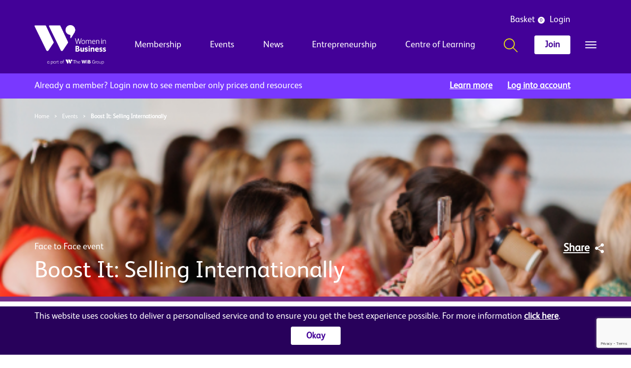

--- FILE ---
content_type: text/html; charset=utf-8
request_url: https://www.womeninbusinessni.com/events/boost-it-selling-internationally
body_size: 71166
content:
<!DOCTYPE html>
<html lang="en">
<head>
    <meta charset="utf-8">
    <meta name="viewport" content="width=device-width, initial-scale=1">

    <title>Boost It: Selling Internationally | Women in Business NI</title>

    <link rel="apple-touch-icon" sizes="120x120" href="/apple-touch-icon.png">
    <link rel="icon" type="image/png" sizes="32x32" href="/apple-touch-icon.png">
    <link rel="icon" type="image/png" sizes="16x16" href="/apple-touch-icon.png">
    <!--<link rel="manifest" href="/site.webmanifest">-->
    <link rel="mask-icon" href="/safari-pinned-tab.svg" color="#5bbad5">
    <meta name="msapplication-TileColor" content="#da532c">
    <meta name="theme-color" content="#ffffff">
    <!-- Domain FB Ads
    ================================================== -->
    <meta name="facebook-domain-verification" content="ff57brn76ghjz9ef4zmd0bgo16yfbg" />
    <link rel="preconnect" href="https://fonts.gstatic.com">
    <link href="https://fonts.googleapis.com/css2?family=Lato&display=swap" rel="stylesheet">
    
    <link rel="preload" as="script" href="https://connect.facebook.net/en_US/fbevents.js">
    <link rel="preload" as="script" href="https://www.google-analytics.com/analytics.js">
    <link rel="preload" as="script" href="https://www.googletagmanager.com/gtag/js?id=G-TBHPHST8PX">
    <link rel="preload" as="image" href="/img/banner-bg.png">


    <link href="/css/bootstrap.css" rel="stylesheet" type="text/css" />

    
    <script>(function (n, t, i, r) { var u, f; n[i] = n[i] || {}, n[i].initial = { accountCode: "WOMEN11121", host: "WOMEN11121.pcapredict.com" }, n[i].on = n[i].on || function () { (n[i].onq = n[i].onq || []).push(arguments) }, u = t.createElement("script"), u.async = !0, u.src = r, f = t.getElementsByTagName("script")[0], f.parentNode.insertBefore(u, f) })(window, document, "pca", "//WOMEN11121.pcapredict.com/js/sensor.js")</script>
    
    <link rel="preload" as="image" href="/img/banner-bg.png">
</head>


<body>
    <!-- Google Tag Manager (noscript) -->
    <noscript>
        <iframe src="https://www.googletagmanager.com/ns.html?id=GTM-P8VPLCD"
                height="0" width="0" style="display:none;visibility:hidden"></iframe>
    </noscript>
    <!-- End Google Tag Manager (noscript) -->
    
    
    <noscript><img height="1" width="1" style="display:none" src="https://www.facebook.com/tr?id=691276621794559&ev=PageView&noscript=1" /></noscript>

    <div id="fb-root"></div>
    <script async defer crossorigin="anonymous" src="https://connect.facebook.net/en_GB/sdk.js#xfbml=1&version=v13.0" nonce="F9OFy858"></script>

    

<header class="">

    <div class="nav-wrp   ">
        <div class="container">
            <div class="nav">
                <div class="top-links">
                        <a class="top-link lhs" href="/basket" title="Basket">
                            Basket
                                <div class="basket-items" id="basket_count">0</div>
                        </a>
                            <a class="top-link" href="/login" title="Login">Login</a>
                </div>

                <div class="bottom-links">
                        <a class="wib-logo" href="https://www.womeninbusinessni.com" title="WIB logo"><img class="lazy-load" style="max-height: 80px" src="/img/White-Women-in-Business-Logo.png" alt="WIB logo"></a>
                        <a class="wib-logo-scroll" href="https://www.womeninbusinessni.com" title="WIB logo"><img class="lazy-load" style="max-height: 80px" src="/img/White-Women-in-Business-Logo.png" alt="WIB logo"></a>
                        <a class="nav-link" href="/membership" title="Membership">Membership</a>
                        <a class="nav-link" href="/events" title="Events">Events</a>
                        <a class="nav-link" href="/news" title="News ">News </a>
                        <a class="nav-link" href="/entrepreneur-support" title="Entrepreneurship">Entrepreneurship</a>
                        <a class="nav-link" href="/centre-of-learning" title="Centre of Learning">Centre of Learning</a>
                    <div class="right">
                        <div class="nav-btns">
                                <a class="search" title="search"><img class="search-icon lazy-load" src="/img/search-icon.svg" alt="search icon"></a>
                                    <a href="/join-today" class="btn-custom yellow-bg join">Join</a>
                        </div>
                        <div class="menu-btn">
                            <div class="hamburger"></div>
                        </div>
                    </div>
                </div>
            </div>
            <div class="nav-search-wrp">
                <div class="container">
                    <div class="nav-search">
                        <div class="lhs">
                                <a class="wib-logo" href="https://www.womeninbusinessni.com" title="WIB logo"><img style="max-height: 80px" class="lazy-load" src="/img/White-Women-in-Business-Logo.png" alt="WIB logo"></a>
                                <div class="search-bar-wrp">
                                    <img class="search-icon lazy-load" src="/img/search-icon.svg" alt="search-icon">
                                    <img class="search-icon open lazy-load" src="/img/search-icon.svg" alt="search-icon">
                                    <input class="search-bar node-8050-search" type="text" placeholder="Search here..." id="search-bar-text">
                                </div>
                        </div>
                        <img class="search-close lazy-load" src="/img/close-white.svg" alt="close">
                    </div>
                </div>
            </div>
            <div class="search-results-wrp">
                <div class="container">
                    <div class="search-results">
                        <h3><strong>Results</strong></h3>
                        <a class="result" href="#" title="search result"></a>
                        <a class="result" href="#" title="search result"></a>
                        <a class="result" href="#" title="search result"></a>
                            <a class="view-all" onclick="window.location.href = window.baseDir + 'search?q=' + document.getElementById('search-bar-text').value;" title="view all results">View all results</a>
                    </div>
                </div>
            </div>
        </div>
        <div class="side-menu">
                <img class="logo lazy-load" src="/img/side-logo.png" alt="WIB logo">
                <a class="close" title="Close"><img class="lazy-load" src="/img/close-icon.svg" alt="Close"></a>
                <a class="contact" href="/contact-us" title="contact"><img class="icon lazy-load" src="/img/contact.svg" alt="contact icon">Contact us</a>


            <div class="divider-menu"></div>
            <ul class="menu-links">

                    <li>
                        <a class="link"  title="Membership">
                            Membership
                                <img class="down-ar lazy-load" src="/img/down-ar.svg">
                        </a>
                            <ul class="sub-menu">
                                    <li class="sub-item"><a class="sub-item" href="/membership/individual-membership" title="Individual Membership">Individual Membership</a></li>
                                    <li class="sub-item"><a class="sub-item" href="/membership/young-women-s-network" title="Young Women&#x27;s Network">Young Women&#x27;s Network</a></li>
                                    <li class="sub-item"><a class="sub-item" href="/membership/corporate-membership" title="Corporate Membership">Corporate Membership</a></li>
                                    <li class="sub-item"><a class="sub-item" href="/membership/wib-ambassadors" title="Ambassadors">Ambassadors</a></li>
                                    <li class="sub-item"><a class="sub-item" href="/membership/join-today" title="Join Today">Join Today</a></li>
                                    <li class="sub-item"><a class="sub-item" href="/membership/testimonials-369312c3c702be231d8caa2dff9e5959" title="What Our Members Say">What Our Members Say</a></li>
                                    <li class="sub-item"><a class="sub-item" href="/membership/logo-membership-badge" title="Membership Badge">Membership Badge</a></li>
                                    <li class="sub-item"><a class="sub-item" href="/membership/your-membership-benefits-ccc36399897d2b5b835540aebf10c70f" title="Your Membership Benefits">Your Membership Benefits</a></li>
                                <li class="sub-item"><a class="sub-item" href="/membership" title=" "> </a></li>
                            </ul>
                    </li>
                    <li>
                        <a class="link"  title="About Us">
                            About Us
                                <img class="down-ar lazy-load" src="/img/down-ar.svg">
                        </a>
                            <ul class="sub-menu">
                                    <li class="sub-item"><a class="sub-item" href="/about/the-team" title="The Team">The Team</a></li>
                                    <li class="sub-item"><a class="sub-item" href="/about/the-board" title="The Board">The Board</a></li>
                                    <li class="sub-item"><a class="sub-item" href="/about/partners" title="Partners">Partners</a></li>
                                <li class="sub-item"><a class="sub-item" href="/about" title="Learn More">Learn More</a></li>
                            </ul>
                    </li>
                    <li>
                        <a class="link"  title="Events">
                            Events
                                <img class="down-ar lazy-load" src="/img/down-ar.svg">
                        </a>
                            <ul class="sub-menu">
                                    <li class="sub-item"><a class="sub-item" href="/events/connection-that-counts" title="Connection That Counts">Connection That Counts</a></li>
                                    <li class="sub-item"><a class="sub-item" href="/events/past-events" title="Catch up on Event Recordings">Catch up on Event Recordings</a></li>
                                    <li class="sub-item"><a class="sub-item" href="/events/just-connect" title="Connecting across Northern Ireland">Connecting across Northern Ireland</a></li>
                                    <li class="sub-item"><a class="sub-item" href="/events/events-gallery" title="Browse Gallery">Browse Gallery</a></li>
                                <li class="sub-item"><a class="sub-item" href="/events" title="Have a look at what&#x27;s on ">Have a look at what&#x27;s on </a></li>
                            </ul>
                    </li>
                    <li>
                        <a class="link"  title="Entrepreneurship">
                            Entrepreneurship
                                <img class="down-ar lazy-load" src="/img/down-ar.svg">
                        </a>
                            <ul class="sub-menu">
                                    <li class="sub-item"><a class="sub-item" href="/entrepreneur-support/building-futures-programme" title="Building Futures Programme">Building Futures Programme</a></li>
                                    <li class="sub-item"><a class="sub-item" href="/entrepreneur-support/yes-you-can-explore-it" title="Yes You Can: Explore It">Yes You Can: Explore It</a></li>
                                    <li class="sub-item"><a class="sub-item" href="/entrepreneur-support/spark-it-all-island" title="Spark It All-Island">Spark It All-Island</a></li>
                                    <li class="sub-item"><a class="sub-item" href="/entrepreneur-support/the-lunch-room" title="The Lunch Room ">The Lunch Room </a></li>
                                    <li class="sub-item"><a class="sub-item" href="/entrepreneur-support/grow-it-ni-2025" title="Grow It NI">Grow It NI</a></li>
                                    <li class="sub-item"><a class="sub-item" href="/entrepreneur-support/female-founders-grant-competition" title="Female Founders | Grant Competition">Female Founders | Grant Competition</a></li>
                                    <li class="sub-item"><a class="sub-item" href="/entrepreneur-support/wegrow" title="WeGrow ">WeGrow </a></li>
                                <li class="sub-item"><a class="sub-item" href="/entrepreneur-support" title="View all support">View all support</a></li>
                            </ul>
                    </li>
                    <li>
                        <a class="link"  title="News ">
                            News 
                                <img class="down-ar lazy-load" src="/img/down-ar.svg">
                        </a>
                            <ul class="sub-menu">
                                    <li class="sub-item"><a class="sub-item" href="/news/women-in-business-news" title="News">News</a></li>
                                    <li class="sub-item"><a class="sub-item" href="/news/member-news" title="Member News">Member News</a></li>
                                    <li class="sub-item"><a class="sub-item" href="/news/members-monday-archive" title="Member Profiles">Member Profiles</a></li>
                                    <li class="sub-item"><a class="sub-item" href="/news/blogs" title="Blogs">Blogs</a></li>
                                    <li class="sub-item"><a class="sub-item" href="/news/wib-ezines" title="Ezines">Ezines</a></li>
                                    <li class="sub-item"><a class="sub-item" href="/news/wib-magazines" title="Magazines">Magazines</a></li>
                                <li class="sub-item"><a class="sub-item" href="/news" title=" "> </a></li>
                            </ul>
                    </li>
                    <li>
                        <a class="link"  title="Support Us">
                            Support Us
                                <img class="down-ar lazy-load" src="/img/down-ar.svg">
                        </a>
                            <ul class="sub-menu">
                                    <li class="sub-item"><a class="sub-item" href="/support-us/advertising" title="Advertising">Advertising</a></li>
                                    <li class="sub-item"><a class="sub-item" href="/support-us/partnership-sponsorship-opportunities" title="Become a Partner / Sponsor">Become a Partner / Sponsor</a></li>
                                <li class="sub-item"><a class="sub-item" href="/support-us" title="Find out more">Find out more</a></li>
                            </ul>
                    </li>
            </ul>
        </div>
    </div>
        <!--Hide the below element when user is logged in-->
        <div class="member-banner-wrp">
            <div class="container">
                <div class="member-banner">
                    <p>Already a member? <br class="visible-xs">Login now to see member only prices and resources</p>
                    <div class="banner-links">
                        <a class="banner-link lhs" href="/join-today" title="Learn more"><strong>Learn more</strong></a>
                        <div class="divider-vert visible-xs">|</div>
                        <a class="banner-link" href="/login?returnUrl=~/events/boost-it-selling-internationally" title="Log into account"><strong>Log into account</strong></a>
                    </div>
                </div>
            </div>
        </div>
</header>

    <div class="nav-spacing w-login "></div>


    

<div class="event-page-wrp">
    





    <div class="event-page-banner">
        <div class="banner-bgs">
            <div class="bg-overlay"></div>
            <img class="bg-img lazy-load" src="/getattachment/8492e755-e315-48dc-8ef1-5064259730c5/Boost-It-Selling-Internationally.png?lang=en-GB&amp;ext=.png" alt="Boost It: Selling Internationally">
        </div>
        <div class="container">
            <div class="row">
                <div class="col-xs-11">
                    <div class="banner-text">
                        <p class="xs-margin">Face to Face event</p>
                        <h1 class="white">Boost It: Selling Internationally</h1>
                    </div>
                </div>
                <div class="col-xs-1">
                    
    <a class="share-wrp" href="javascript: openPopup('social-popup')" title="Share">
        <h3 class="share hidden-xs">Share</h3>
        <img class="share-icon lazy-load" src="/img/share.png" alt="Share">
    </a>

<div class="popup" id="social-popup">
    <span class="title">
        Share on social
    </span>
    <span class="close-icon close-popup" data-id="social-popup">
        <img class="lazy-load" src="/img/close-icon.png" />
    </span>

    <div class="social">
        <ul>
            <li><a href="http://www.facebook.com/share.php?u=https://www.womeninbusinessni.com/events/boost-it-selling-internationally" target="_blank"><img class="lazy-load" src="/img/facebook-sm.png" />Facebook</a></li>
            <li>
                <a href="https://www.linkedin.com/shareArticle?mini=true&url=https://www.womeninbusinessni.com/events/boost-it-selling-internationally" target="_blank"><img class="lazy-load" src="/img/linkedin-sm.png" />LinkedIn</a>
            </li>
            <li><a href="https://twitter.com/intent/tweet?text=https://www.womeninbusinessni.com/events/boost-it-selling-internationally" class="icon" target="_blank"><img class="lazy-load" src="/img/twitter-sm.png" />Twitter</a></li>
        </ul>
    </div>

    <div class="buttons">
        <a href="#" class="close-popup btn-custom nobg-purple" data-id="social-popup">Cancel</a>
    </div>
</div>
                </div>
            </div>
        </div>
    </div>
    <div class="banner-border"></div>

    


    







<div class="breadcrumb-wrp">
    <div class="container">
        <div class="row">
            <div class="col-xs-12">
                <div class="breadcrumb">
                    <ul>
                            <li>
                                <a href="/Home" title="Home" class="">Home</a>
                            </li>
                                <li>></li>
                            <li>
                                <a href="/events" title="Events" class="">Events</a>
                            </li>
                                <li>></li>
                            <li>
                                <a href="/events/boost-it-selling-internationally" title="Boost It: Selling Internationally" class="selected">Boost It: Selling Internationally</a>
                            </li>
                    </ul>
                </div>
            </div>
        </div>
    </div>
</div>

    


    <div class="container">
        <div class="event-details-wrp">
            <div class="row">
                <div class="col-xs-12">
                        <div class="form-field">
                            <div class="dropdown-wrp-fb">
                                <select name="currency" style="width: 100px; float: right;" data-val="true" data-val-required="The Int32 field is required." id="Currency">
                                    <option value="1" selected="selected">GBP £</option>
                                    <option value="2">EUR €</option>
                                </select>
                            </div>
                        </div>
                    

<div class="d-flex event-details">

            <div class="booked price col">
                    <h2 class="m-purple sm-margin"><strong>This event has past</strong></h2>
            </div>
    <div class="type-wrp col">
        <p class="m-purple xs-margin"><strong>Event type:</strong></p>
        <h3 class="date"><strong>Face to face</strong></h3>

        <a class="light-purple link" href="#location-wrp" title="Erskine House, 20-32 Chichester St, Belfast BT1 4GF"><strong>Erskine House, 20-32 Chichester St, Belfast BT1 4GF</strong></a>
    </div>
</div>


                </div>
            </div>
        </div>
    </div>
    <div class="event-content-wrp" id="details">
            <div class="container">
                <div class="row">
                    <div class="col-xs-12">
                            <h2><strong>At a glance…</strong></h2>
                    </div>
                </div>
            </div>
            <div class="container">
                <div class="row">
                    <div class="col-xs-12">
                        <div id="additional-info">
                            <strong>This masterclass will be delivered by the Export Academy of the Department for Business and Trade - equipping you with the skills to win business in international markets.</strong><br />
<br />
Whether you&#39;re looking to enhance your communication, create a reputable brand, supercharge your sales techniques, or expand your market internationally, Boost It has you covered. With <strong>5 tailored masterclasses</strong> to equip you with the vital skills and insights you need in the areas of <strong>strategy, communications, brand &amp; marketing, selling and exporting</strong>.<br />
<br />
This masterclass will be<strong> delivered by the Export Academy of the Department for Business and Trade </strong>- equipping you with the skills to win business in international markets. Over the course of this masterclass, you&#39;ll be able to design a winning export strategy and with expert tips to avoid any common pitfalls that may come your way. Develop the key skills of market research to select the best route to market, with a basic introduction to export documentation support.<br />
<br />
<strong>How this will boost your business - </strong>you&#39;ll be equipped with with the essential knowledge for international sales. Gain insights into exporting fundamentals, discover valuable resources for further information and leave with a concrete plan for advancing your export endeavors.
                        </div>
                    </div>
                </div>
                <div class="md-space"></div>
            </div>

        
<section>

<div class='container'>
    <div class="row">
        <div class="col-xs-12">
            





<div class="divider-general "></div>
    







<div class="sm-space  "></div>
    









<div class="accordion-box">
</div>
    







<div class="sm-space  "></div>
    









    <div class="fr-view">
        <p>Boost It is supported through the <strong id="isPasted">Yes You Can programme</strong>, which supports women entrepreneurs at all stages of their business journey. You may be a one woman band or employing a team, whether your business spans local markets or reaches across borders – our valuable content and insights are designed to fuel your business success at every turn. <a href="/centre-of-learning/yes-you-can-boost-it">Find out more about the series of masterclasses here</a>.</p>
    </div>


    







<div class="divider-general "></div>
    







<div class="sm-space  "></div>
    








<div class="person-wrp">
    <h2><strong>Meet the masterclass facilitator...</strong></h2>

</div>
    


        </div>
    </div>

</div></section>

        <div class="container" id="location-wrp">
            <div class="row">
                <div class="col-xs-12">
                    <div class="md-space"></div>
                    <!--virtual event link - only shown on pages for virtual or hybrid events, not face to face only-->
                        <!--map - only to be shown for events that are face to face or hybrid, not virtual only-->
                        <div class="row">
                            <div class="col-xs-12">
                                <h2><strong>Location</strong></h2>
                            </div>
                        </div>
                        <div class="row">
                            <div class="col-xs-12 col-sm-9">
                                <iframe class="map" src="https://www.google.com/maps/embed/v1/place?q=Erskine&#x2B;House%2C&#x2B;20-32&#x2B;Chichester&#x2B;St%2C&#x2B;Belfast&#x2B;BT1&#x2B;4GF&amp;key=AIzaSyDR3akMsAq7A7a3gCIoMUkDKuv0nCtBHqs" allowfullscreen="" loading="lazy"></iframe>
                            </div>
                            <div class="col-xs-12 col-sm-3">
                                <div class="address">
                                    <h3>
                                        <strong>
                                            Erskine House, 20-32 Chichester St, Belfast BT1 4GF
                                        </strong>
                                    </h3>

                                    <a class="btn-custom purple-bg" href="https://www.google.com/maps/search/?api=1&query=Erskine&#x2B;House%2C&#x2B;20-32&#x2B;Chichester&#x2B;St%2C&#x2B;Belfast&#x2B;BT1&#x2B;4GF" target="_blank" title="Open in Maps">Open in Maps</a>
                                </div>
                            </div>
                        </div>
                </div>
            </div>

            <div class="lg-space"></div>
        </div>
        
<section>

<div class='container'>
    <div class="row">
        <div class="col-xs-12">
            






    <div class="partners-wrp">
        <div class="row">
            <div class="top">
                <div class="col-xs-6 col-sm-12">
                    <h2 class="m-purple"><strong>Supported through the Yes You Can Programme</strong></h2>
                </div>
                <div class="col-xs-6 col-sm-3 col-sm-2 Event">
                </div>
            </div>
            <div class="divider visible-xs"></div>
            <div class="col-xs-12 col-sm-9 col-md-10">
                <div class="partners Event">
                    <div class="divider-vert hidden-xs"></div>
                </div>
            </div>
        </div>
    </div>

    







<div class="sm-space  "></div>
    


        </div>
    </div>

</div></section>

    </div>
</div>


<section>

<div class='container'>
    <div class="row">
        <div class="col-xs-12">
            
        </div>
    </div>

</div></section>



    <footer class="">
    <!--'footer-top' only shown if the user is not logged in-->
    <div class="footer-top">
        <img class="speech-sm hidden-xs lazy-load" src="/img/speech-sm.svg" alt="small speech mark">
        <img class="speech-lg hidden-xs lazy-load" src="/img/speech-lg.svg" alt="large speech mark">
        <img class="speech-lg-mob visible-xs lazy-load" src="/img/speech-lg-mob.svg" alt="large speech mark">
        <div class="container">
            <div class="row">
                <div class="col-xs-12">
                    <h2 class="title white">Keep up to date</h2>
                    <p class="sub white">Subscribe to our newsletter and keep up to date with all of our latest news and events!</p>
                    
                    <form id="newsletterForm" action="/Newsletter/Post" method="post">
                        <div class="row">
                            <div class="col-xs-12 col-sm-4">
                                <div class="form-field">
                                    <input type="email" class="email" name="email" data-val="true" data-val-required="Email is required" data-val-email="Please enter a valid email address" placeholder="Email address">
                                    <span class="field-validation-valid error-label" data-valmsg-for="email" data-valmsg-replace="true"></span>
                                </div>
                            </div>
                            <div class="col-xs-6 col-sm-3">
                                <div class="form-field">
                                    <input type="text" class="name" name="firstName" data-val-required="First name is required" placeholder="First name">
                                    <span class="field-validation-valid error-label" data-valmsg-for="firstName" data-valmsg-replace="true"></span>
                                </div>
                            </div>
                            <div class="col-xs-6 col-sm-3">
                                <div class="form-field">
                                    <input type="text" class="name" name="lastName" data-val-required="Last name is required" placeholder="Last name">
                                    <span class="field-validation-valid error-label" data-valmsg-for="lastName" data-valmsg-replace="true"></span>
                                </div>
                            </div>
                            <div class="col-xs-12 col-sm-2">
                                <input class="btn-custom cof-purple-bg" type="submit" value="Subscribe" id="submitButton">
                            </div>
                        </div>
                    <input name="__RequestVerificationToken" type="hidden" value="CfDJ8IZILD2RhFFCgAx6ye_bmY3Kesp1kUFPcax16WaZVV1dNjMOcfmsUoUwqgWZlZ2SFco6H1laS8Jaa3Frda9RR-84Pa-tXJyxfmfqC9EM89zr6GtQ-dp6RXpndVGHbeea3aSSvGgtKYJsRqPo0NWYuno" /></form>

                    <div class="use-info" onclick="OpenGDPRPopup(event)">
                        <img class="lazy-load" src="/img/padlock.svg" alt="padlock">
                        <h5 class="white">How we use your information</h5>
                    </div>

                </div>
            </div>
        </div>
    </div>
    <div class="footer-bottom">
        <div class="container">
            <div class="row d-flex items-center">
                <div class="col-xs-12 col-sm-6">
                    <div class="contact-wrp">
                        <img class="footer-logo lazy-load" src="/img/White-Women-in-Business-Logo.png" alt="WIB logo">
                        <div class="contact-us">
                            <a class="contact" href="javascript: openPopup(&#x27;mini-contact-form-popup&#x27;);" title="contact"><img class="icon lazy-load" src="/img/contact.svg" alt="contact icon">Contact us</a>
                        </div>
                    </div>
                </div>
                <div class="col-xs-12 col-sm-6">
                    <div class="social-media">

                            <a class="sm-icon lhs" href="https://www.facebook.com/WomeninBusinessNI/" title="facebook"><img class="lazy-load" src="/img/facebook-5.png" alt="Facebook"></a>
                            <a class="sm-icon lhs" href="https://www.instagram.com/womeninbusinessni/" title="instagram"><img class="lazy-load" src="/img/instagram-3.png" alt="Instagram"></a>
                            <a class="sm-icon lhs" href="https://www.linkedin.com/company/women-in-business-ni/" title="linkedin"><img class="lazy-load" src="/img/linkedin-4.png" alt="Linkedin"></a>
                            <a class="sm-icon lhs" href="https://twitter.com/wibni" title="twitter"><img class="lazy-load" src="/img/twitter-4.png" alt="Twitter"></a>
                            <a class="sm-icon" href="https://www.youtube.com/channel/UCuqJLOJWgSIBXUvzIczoVKg" title="youtube"><img class="lazy-load" src="/img/youtube.png" alt="Youtube"></a>
                    </div>
                </div>
            </div>
            <div class="footer-divider"></div>
            <div class="row d-flex items-center">
                <div class="col-xs-12 col-sm-6">
                    <div class="bottom-links">
                            <a class="link" href="/terms-and-conditions" title="Terms and Conditions">Terms and Conditions</a>
                            <a class="link" href="/privacy-policy" title="Privacy Policy">Privacy Policy</a>
                            <a class="link" href="/cookies" title="Cookies">Cookies</a>
                            <a class="link" href="/sitemap" title="Sitemap">Sitemap</a>
                    </div>
                </div>
                <div class="col-xs-12 col-sm-6">
                    <p class="copyright">© Women in Business NI Ltd - Charity no: NI103815<br /> Arthur House, 41 Arthur Street, Belfast, BT1 4GB</p>
                </div>
            </div>

        </div>

    </div>
</footer>

<script>

    document.addEventListener("rmainloaded", function(e) {
        require(["jquery"], function($) {
            $.ajax({
                url: "/ContactForm/LoadPopup",
                method: "GET",
                success: function(res) {
                    $("body").append(res);
                }
            });

            $.ajax({
                url: "/ContactForm/LoadGDPRPopup",
                method: "GET",
                success: function(res) {
                    $("body").append(res);
                }
            });
        });
    });

    function OpenGDPRFtrPopup(e) {
        openPopup("contact_gdpr_popup");
    }
</script>


    <div class="spinner-overlay" id="loading-box">

        <div class="spinner-overlay-inr">
            <div class="spinner-box">
                <div class="load"></div>
                <div class="load"></div>
                <div class="load"></div>
                <div class="load"></div>
                <div class="load"></div>
                <div class="load"></div>
                <div class="load"></div>
            </div>
        </div>
    </div>

    <div class="cookies-wrp" style="display: none" id="cookies-nav">
        <div class="container">
            <div class="cookies-inr">
                <div class="lhs">
                    <p>This website uses cookies to deliver a personalised service and to ensure you get the best experience possible. For more information <a href="/cookies" title="click here">click here</a>.</p>
                </div>
                <div class="rhs">
                    <a class="non-link btn-custom yellow-bg" title="Accept Cookies" id="accept-cookies">Okay</a>
                </div>
            </div>
        </div>
    </div>

    <div class="cookies-wrp" style="display: none" id="notification-nav">
        <div class="container">
            <div class="cookies-inr text-white notification-text">
                <p>You’ve added x1 [Networking event] ticket to your cart</p>
                <a href="/basket">view cart</a>
            </div>
        </div>
    </div>

    
<div class="popup" id="mini-contact-form-popup">
    <span class="title">
        <img src="/img/logo-purple-dark.png" class="logo lazy-load" />
        <div class="sm-space"></div>
        Get in touch with us
    </span>
    <span class="close-icon close-popup" data-id="mini-contact-form-popup">
        <img class="lazy-load" src="/img/close-icon.png" />
    </span>

    <div class="text">
        Fill in this form and we will respond to you within 2 working days
    </div>

    <div class="form">
        





<div class="contact-form-wrp">


    <div class="contact-form main">
        <h2><strong></strong></h2>
        <p></p>
        <form data-ajax="true" data-ajax-method="post" id="contactForm" data-ajax-mode="replace-with" data-ajax-loading="#loading-box" data-ajax-update=".get-in-touch" method="post" action="/ContactForm/FormPost">

            <input name="__Kentico_DC_Page" type="hidden" value="CfDJ8IZILD2RhFFCgAx6ye/bmY0&#x2B;Ajp/PRqXqGiaC/AJEAszDn79Wbu3kQgQtploft9atZk5k6lwQccZaTV2gXill0Y9K6xOax14REVaGsId3O5oj3ATUFJ&#x2B;gJzR2e0P9V2TSQ==" />

            <input name="__Kentico_PB_ComponentProps" type="hidden" value="CfDJ8IZILD2RhFFCgAx6ye/bmY1k1SlB5vraFPvWmGZktaz0AQ5JC1m5MRZa/6jdAZf/eMfRdCPDhqSG1xyJPSQdLVQktQ04NkOQTjshK5n0YVGJ4VGWV6Ahdkm&#x2B;wKBn2XsLDiKbudBSxeE2Ltp72JeX28I9Kn05djGS5pn20D/vi2V8/uQM96JdMtYrhbz0MGjMAXDyUZIdr03Hz3b2rMPWFD1t8sOfnYOm0SplfAKRnV4WoU30Ubf9KSUdTBv/ycYBOX7/pktmgYKUH1UuIzde5oup/SjhCvEhDqbqU&#x2B;WKqf8NzEgXqJ06NoQDIIkqZfQOc8ZfpWajtnq3pUUOku29obofhxMdfGUppLvqId/MZc14l1DLOpDfTKPXAu7a5g5B1RG&#x2B;wV2vO0Z8b&#x2B;aIK6Sg/H3ZM/gip6NrxFqs9OnWxdbVj/XFrhwnz2gXkE2BdyByJ9RqcDsUGHo50cRu9TyIj7k=" />

            <div class="row">
                <div class="col-xs-12">
                    <div class="form-field">
                        <label class="control-label required-field-red-star" for="formData_Category">Nature of enquiry</label>

                        <div class="dropdown-wrp-fb contact">
                            <select onchange="click(this);" class="form-input dropdown" data-val="true" data-val-required="Please select an option" id="formData_Category" name="formData.Category">
                                <option value="" disabled selected>Select...</option>
                            <option value="MembershipEnquiry">&#xFEFF;Membership Enquiry</option>
<option value="CentreofLearningEnquiry">Centre of Learning Enquiry</option>
<option value="&#xFEFF;EventsEnquiry">Events Enquiry</option>
<option value="BillingEnquiry">Billing Enquiry </option>
<option value="&#xFEFF;GeneralEnquiry">General Enquiry</option>
<option value="Other">&#xFEFF;Other</option>
</select>

                            <span class="error-label field-validation-valid" data-valmsg-for="formData.Category" data-valmsg-replace="true"></span>
                        </div>
                    </div>
                </div>

                <div class="col-xs-12">
                    <div class="row">
                        <div class="col-xs-12 col-sm-6">
                            <div class="form-field">
                                <label class="control-label required-field-red-star" for="formData_FirstName">First name</label>
                                <div class="editing-form-control-nested-control">
                                    <input class="form-input input-name input-capitalize" placeholder="Type here..." type="text" data-val="true" data-val-required="Please enter your first name" id="formData_FirstName" name="formData.FirstName" value="" />
                                    <span class="error-label field-validation-valid" data-valmsg-for="formData.FirstName" data-valmsg-replace="true"></span>
                                </div>
                            </div>
                        </div>

                        <div class="col-xs-12 col-sm-6">
                            <div class="form-field">
                                <label class="control-label required-field-red-star" for="formData_LastName">Last name</label>
                                <div class="editing-form-control-nested-control">
                                    <input class="form-input input-name input-capitalize" placeholder="Type here..." type="text" data-val="true" data-val-required="Please enter your last name" id="formData_LastName" name="formData.LastName" value="" />
                                    <span class="error-label field-validation-valid" data-valmsg-for="formData.LastName" data-valmsg-replace="true"></span>
                                </div>
                            </div>
                        </div>
                    </div>
                </div>

                <div class="col-xs-12">
                    <div class="row">
                        <div class="col-xs-12 col-sm-6">
                            <div class="form-field">
                                <label class="control-label" for="formData_Company">Company</label>
                                <div class="editing-form-control-nested-control">
                                    <input class="form-input input-name input-capitalize" placeholder="Type here..." type="text" id="formData_Company" name="formData.Company" value="" />
                                    <span class="error-label field-validation-valid" data-valmsg-for="formData.Company" data-valmsg-replace="true"></span>
                                </div>
                            </div>
                        </div>

                        <div class="col-xs-12 col-sm-6">
                            <div class="form-field">
                                <label class="control-label" for="formData_Phone">Phone</label>
                                <div class="editing-form-control-nested-control">
                                    <input class="form-input input-telphone" placeholder="Type here..." type="tel" data-val="true" data-val-regex="Please enter a valid phone number" data-val-regex-pattern="^(((\&#x2B;44\s?\d{4}|\(?0\d{4}\)?)\s?\d{3}\s?\d{3})|((\&#x2B;44\s?\d{3}|\(?0\d{3}\)?)\s?\d{3}\s?\d{4})|((\&#x2B;44\s?\d{2}|\(?0\d{2}\)?)\s?\d{4}\s?\d{4}))(\s?\#(\d{4}|\d{3}))?$" id="formData_Phone" name="formData.Phone" value="" />
                                    <span class="error-label field-validation-valid" data-valmsg-for="formData.Phone" data-valmsg-replace="true"></span>
                                </div>
                            </div>
                        </div>
                    </div>
                </div>

                <div class="col-xs-12">
                    <div class="form-field">
                        <label class="control-label required-field-red-star" for="formData_Email">Email</label>
                        <div class="editing-form-control-nested-control">
                            <input class="form-input" type="email" placeholder="Type here..." data-val="true" data-val-email="This email address is invalid" data-val-required="Please enter a email address" id="formData_Email" name="formData.Email" value="" />
                            <span class="error-label field-validation-valid" data-valmsg-for="formData.Email" data-valmsg-replace="true"></span>
                        </div>
                    </div>
                </div>

                <div class="col-xs-12">
                    <div class="form-field">
                        <label class="control-label required-field-red-star" for="formData_Message">Message</label>
                        <div class="editing-form-control-nested-control">
                            <textarea class="form-input" placeholder="Type here..." data-val="true" data-val-required="Please enter your message" id="formData_Message" name="formData.Message">
</textarea>
                            <span class="error-label field-validation-valid" data-valmsg-for="formData.Message" data-valmsg-replace="true"></span>
                        </div>
                    </div>
                </div>

                <div class="col-xs-12">
                    <div class="form-field">
                        <div class="editing-form-control-nested-control rd-opt">
                            <span class="ktc-checkbox-list">
                                <span class="ktc-checkbox">
                                    <input type="checkbox" data-val="true" data-val-required="The I would like to to receive marketing correspondence via email field is required." id="formData_ContactPreferenceEmail" name="formData.ContactPreferenceEmail" value="true">
                                    <label for="formData_ContactPreferenceEmail">I would like to to receive marketing correspondence via email</label>
                                </span>
                            </span>
                        </div>
                    </div>
                </div>

                <div class="col-xs-12">
                    <div class="form-field">
                        <div class="use-info gdpr-forms" onclick="OpenGDPRPopup(event)">
                            <img class="lazy-load" src="/img/padlock-purple.svg" alt="padlock">
                            <h6>How we use this information</h6>
                        </div>
                    </div>
                </div>
            </div>

            <button type="submit" class="btn-custom purple-bg">
                Send enquiry
            </button>

            <input type="hidden" name="googleRecaptchaToken_ns" id="googleRecaptchaToken_ns" />
        <input name="__RequestVerificationToken" type="hidden" value="CfDJ8IZILD2RhFFCgAx6ye_bmY3Kesp1kUFPcax16WaZVV1dNjMOcfmsUoUwqgWZlZ2SFco6H1laS8Jaa3Frda9RR-84Pa-tXJyxfmfqC9EM89zr6GtQ-dp6RXpndVGHbeea3aSSvGgtKYJsRqPo0NWYuno" /><input name="formData.ContactPreferenceEmail" type="hidden" value="false"></form>
    </div>

    <script>

        //var recaptchaResponse06aacde9407047c28d032f696cda7b49;

        //var onloadCallback06aacde9407047c28d032f696cda7b49 = function() {
        //    grecaptcha.render('google_recaptcha_v2-06aacde9407047c28d032f696cda7b49', {
        //        'sitekey': '6Lc2GNUlAAAAAJ6q4u4DWNMFuFEXJvYD0fSFgxeu',
        //        'callback': function(res) {
        //            recaptchaResponse06aacde9407047c28d032f696cda7b49 = res;
        //        }
        //    });
        //};

        //function verifyResponse06aacde9407047c28d032f696cda7b49() {
        //    var res = recaptchaResponse06aacde9407047c28d032f696cda7b49;

        //    if (res == "" || res == null) {
        //        document.getElementById("recaptcha_validation-06aacde9407047c28d032f696cda7b49").classList.add("field-validation-error");
        //        document.getElementById("recaptcha_validation-06aacde9407047c28d032f696cda7b49").querySelector("span").innerText = "Please complete the reCaptcha above.";
                
        //        return false;
        //    }
        //    document.getElementById("recaptcha_validation-06aacde9407047c28d032f696cda7b49").classList.remove("field-validation-error");            
        //    document.getElementById("recaptcha_validation-06aacde9407047c28d032f696cda7b49").querySelector("span").innerText = "";
        //    return true;
        //}


        function OpenGDPRPopup(e) {
            openPopup("contact_gdpr_popup");
        }

        function FormSubmitComplete() {

            require(["jquery"], function($) {

                openPopup("contact_popup");
                $("#contactForm").find("input[type='submit']").attr("disabled", "disabled");
                $("#contactForm").find("input[type='submit']").addClass("disabled");
            });
        }

    </script>
</div>

    


    </div>
</div>

    <script src="/_content/Kentico.Content.Web.Rcl/Scripts/jquery-3.5.1.js"></script>
<script src="/_content/Kentico.Content.Web.Rcl/Scripts/jquery.unobtrusive-ajax.js"></script>
<script type="text/javascript">
window.kentico = window.kentico || {};
window.kentico.builder = {}; 
window.kentico.builder.useJQuery = true;</script><script src="/_content/Kentico.Content.Web.Rcl/Content/Bundles/Public/systemFormComponents.min.js"></script>


    <!-- Require -->
    <script async id="requireJsScript" type="text/javascript" data-main="/scripts/Main.js" src="/scripts/Vendor/RequireJS/require.min.js"></script>
    
    <script>
        !function (f, b, e, v, n, t, s) {
            if (f.fbq) return; n = f.fbq = function () {
                n.callMethod ? n.callMethod.apply(n, arguments) : n.queue.push(arguments)
            };
            if (!f._fbq) f._fbq = n; n.push = n; n.loaded = !0; n.version = '2.0';
            n.queue = []; t = b.createElement(e); t.async = !0;
            t.src = v; s = b.getElementsByTagName(e)[0];
            s.parentNode.insertBefore(t, s)
        }(window, document, 'script',
            'https://connect.facebook.net/en_US/fbevents.js');
        fbq('init', '828337021249314');
        fbq('track', 'PageView');
    </script>

    <!-- GOOGLE ANALYTICS - Deferred -->
    <script>
        (function (i, s, o, g, r, a, m) {
            i['GoogleAnalyticsObject'] = r; i[r] = i[r] || function () {
                (i[r].q = i[r].q || []).push(arguments)
            }, i[r].l = 1 * new Date(); a = s.createElement(o),
                m = s.getElementsByTagName(o)[0]; a.async = 1; a.src = g; m.parentNode.insertBefore(a, m)
        })(window, document, 'script', '//www.google-analytics.com/analytics.js', 'ga');

        ga('create', 'UA-1405501-10', 'auto');
        ga('send', 'pageview');
    </script>

    <!-- Global site tag (gtag.js) - Google Analytics -->
    <script async src="https://www.googletagmanager.com/gtag/js?id=G-TBHPHST8PX"></script>
    <script>
        window.dataLayer = window.dataLayer || [];
        function gtag() { dataLayer.push(arguments); }
        gtag('js', new Date());
        gtag('config', 'G-TBHPHST8PX');
    </script>

    <!-- Google Tag Manager -->
    <script>
        (function (w, d, s, l, i) {
            w[l] = w[l] || []; w[l].push({
                'gtm.start': new Date().getTime(), event: 'gtm.js'
            }); var f = d.getElementsByTagName(s)[0],
                j = d.createElement(s), dl = l != 'dataLayer' ? '&l=' + l : ''; j.async = true; j.src =
                    'https://www.googletagmanager.com/gtm.js?id=' + i + dl; f.parentNode.insertBefore(j, f);
        })(window, document, 'script', 'dataLayer', 'GTM-P8VPLCD');
    </script>

    

    
    <!-- Load reCAPTCHA v3 globally -->
    <script src="https://www.google.com/recaptcha/api.js?render=6LdPQPYpAAAAAMKlRUnlPdhRcbJek-eQ3fO4B0d6" async defer></script>
    
    <!-- Global reCAPTCHA v3 Handler -->
    <script>
        (function() {
            var siteKey = "6LdPQPYpAAAAAMKlRUnlPdhRcbJek-eQ3fO4B0d6";
            var initialized = false;
            var processingForms = new Set(); // Track forms currently processing tokens
            
            function initGlobalRecaptcha() {
                if (initialized) {
                    console.log("Global reCAPTCHA: Already initialized, skipping");
                    return;
                }
                
                if (typeof grecaptcha === 'undefined' || !grecaptcha.ready) {
                    // reCAPTCHA not loaded yet, wait
                    setTimeout(initGlobalRecaptcha, 100);
                    return;
                }
                
                initialized = true;
                console.log("Global reCAPTCHA: Initializing...");
                
                // Find all forms that need reCAPTCHA protection
                function setupRecaptchaForms() {
                    // 1. Kentico forms with reCAPTCHA component (have .recaptcha-token input)
                    var kenticoForms = document.querySelectorAll('input.recaptcha-token');
                    console.log("Global reCAPTCHA: Found " + kenticoForms.length + " Kentico form(s) with reCAPTCHA component");
                    
                    kenticoForms.forEach(function(tokenInput) {
                        var form = tokenInput.closest('form');
                        if (form && !form.dataset.recaptchaEnabled) {
                            form.dataset.recaptchaEnabled = 'true';
                            form.dataset.recaptchaType = 'kentico';
                            form.dataset.recaptchaAction = 'form_submit';
                            attachRecaptchaHandler(form, tokenInput);
                            console.log("Global reCAPTCHA: Attached to Kentico form", form.id || 'unnamed');
                        }
                    });
                    
                    // 2. Contact form widget
                    var contactForm = document.getElementById('contactForm');
                    var contactTokenInput = document.getElementById('googleRecaptchaToken_ns');
                    if (contactForm && contactTokenInput && !contactForm.dataset.recaptchaEnabled) {
                        contactForm.dataset.recaptchaEnabled = 'true';
                        contactForm.dataset.recaptchaType = 'contact';
                        contactForm.dataset.recaptchaAction = 'contact_form';
                        attachRecaptchaHandler(contactForm, contactTokenInput);
                        console.log("Global reCAPTCHA: Attached to Contact form");
                    }
                    
                    // 3. Newsletter form
                    var newsletterForm = document.getElementById('newsletterForm');
                    if (newsletterForm && !newsletterForm.dataset.recaptchaEnabled) {
                        newsletterForm.dataset.recaptchaEnabled = 'true';
                        newsletterForm.dataset.recaptchaType = 'newsletter';
                        newsletterForm.dataset.recaptchaAction = 'newsletter';
                        attachRecaptchaHandlerNewsletter(newsletterForm);
                        console.log("Global reCAPTCHA: Attached to Newsletter form");
                    }

                    // 4. Join Today form
                    var joinForm = document.getElementById('join_today_form');
                    var joinTokenInput = joinForm ? joinForm.querySelector('input[name="joinRecaptchaToken"]') : null;
                    if (joinForm && joinTokenInput && !joinForm.dataset.recaptchaEnabled) {
                        joinForm.dataset.recaptchaEnabled = 'true';
                        joinForm.dataset.recaptchaType = 'join';
                        joinForm.dataset.recaptchaAction = 'join_form';
                        attachRecaptchaHandler(joinForm, joinTokenInput);
                        console.log("Global reCAPTCHA: Attached to Join form");
                    }
                }
                
                function attachRecaptchaHandler(form, tokenInput) {
                    var formId = form.id || 'form_' + Math.random().toString(36).substr(2, 9);
                    
                    // Check if this is a Kentico form (has onsubmit with kentico.updatableFormHelper)
                    var isKenticoForm = form.getAttribute('onsubmit') && form.getAttribute('onsubmit').includes('kentico.updatableFormHelper');
                    
                    // For Kentico forms, we need to inject the token BEFORE the form submits
                    // So we hook into the submit button click instead
                    if (isKenticoForm) {
                        console.log("Global reCAPTCHA: Detected Kentico form, using button click handler");
                        var submitButton = form.querySelector("input[type='submit'], button[type='submit']");
                        
                        if (submitButton) {
                            // Store the original click handler so we only attach once
                            if (submitButton.dataset.recaptchaHandlerAttached === 'true') {
                                console.log("Global reCAPTCHA: Handler already attached to Kentico submit button");
                                return;
                            }
                            submitButton.dataset.recaptchaHandlerAttached = 'true';
                            
                            submitButton.addEventListener('click', function(e) {
                                var currentToken = tokenInput.value;
                                
                                // If we already have a fresh token, allow the click to proceed
                                if (currentToken && currentToken.length > 0 && form.dataset.recaptchaValidated === 'true') {
                                    console.log("Global reCAPTCHA: Kentico form has token, allowing submission");
                                    form.dataset.recaptchaValidated = 'false'; // Reset for next time
                                    // Clear token after a delay to prevent reuse
                                    setTimeout(function() {
                                        tokenInput.value = '';
                                        console.log("Global reCAPTCHA: Token cleared after Kentico submission");
                                    }, 2000);
                                    return true;
                                }
                                
                                // No token yet, prevent click and get token first
                                console.log("Global reCAPTCHA: Getting fresh token for Kentico form (current token:", currentToken ? currentToken.substring(0, 20) + "..." : "none", ")");
                                e.preventDefault();
                                e.stopPropagation();
                                e.stopImmediatePropagation();
                                
                                // Prevent multiple simultaneous requests
                                if (processingForms.has(formId)) {
                                    console.log("Global reCAPTCHA: Token request already in progress");
                                    return false;
                                }
                                
                                processingForms.add(formId);
                                submitButton.disabled = true;
                                
                                // Clear old token completely and get fresh one
                                var oldToken = tokenInput.value;
                                tokenInput.value = '';
                                if (oldToken) {
                                    console.log("Global reCAPTCHA: Cleared old Kentico token:", oldToken.substring(0, 20) + "...");
                                }
                                
                                var action = form.dataset.recaptchaAction || 'submit';
                                
                                grecaptcha.ready(function() {
                                    console.log("Global reCAPTCHA: Executing NEW token request for Kentico form, action:", action);
                                    grecaptcha.execute(siteKey, { action: action }).then(function(token) {
                                        console.log("Global reCAPTCHA: NEW Token received:", token.substring(0, 20) + "...");
                                        tokenInput.value = token;
                                        
                                        // Re-enable button
                                        processingForms.delete(formId);
                                        submitButton.disabled = false;
                                        
                                        // Mark as validated
                                        form.dataset.recaptchaValidated = 'true';
                                        
                                        // Now trigger the click again - this time it will go through
                                        console.log("Global reCAPTCHA: Triggering Kentico form submission");
                                        setTimeout(function() {
                                            submitButton.click();
                                        }, 50);
                                    }).catch(function(error) {
                                        console.error("Global reCAPTCHA: Error executing", error);
                                        processingForms.delete(formId);
                                        submitButton.disabled = false;
                                        alert("reCAPTCHA verification failed. Please try again.");
                                    });
                                });
                                
                                return false;
                            });
                        }
                    } else {
                        // For non-Kentico forms, use the submit event
                        form.addEventListener('submit', function(e) {
                            var currentToken = tokenInput.value;
                            
                            // If token exists and form is marked as validated, allow submission
                            if (currentToken && form.dataset.recaptchaValidated === 'true') {
                                console.log("Global reCAPTCHA: Form validated, allowing submission -", form.dataset.recaptchaType);
                                form.dataset.recaptchaValidated = 'false'; // Reset for next time
                                return true;
                            }
                            
                            // Prevent submission to get token
                            console.log("Global reCAPTCHA: Getting fresh token for", form.dataset.recaptchaType);
                            e.preventDefault();
                            e.stopPropagation();
                            e.stopImmediatePropagation();
                            
                            // Prevent multiple simultaneous requests for same form
                            if (processingForms.has(formId)) {
                                console.log("Global reCAPTCHA: Token request already in progress for this form");
                                return false;
                            }
                            
                            processingForms.add(formId);
                            var submitButton = form.querySelector("input[type='submit'], button[type='submit']");
                            if (submitButton) submitButton.disabled = true;
                            
                            // Clear old token and get fresh one
                            tokenInput.value = '';
                            var action = form.dataset.recaptchaAction || 'submit';
                            
                            grecaptcha.ready(function() {
                                console.log("Global reCAPTCHA: Executing token request, action:", action);
                                grecaptcha.execute(siteKey, { action: action }).then(function(token) {
                                    console.log("Global reCAPTCHA: Token received:", token.substring(0, 20) + "...");
                                    tokenInput.value = token;
                                    
                                    // Re-enable button
                                    processingForms.delete(formId);
                                    if (submitButton) submitButton.disabled = false;
                                    
                                    // Mark as validated and resubmit
                                    form.dataset.recaptchaValidated = 'true';
                                    
                                    // Resubmit the form
                                    setTimeout(function() {
                                        // Check if it's an AJAX form
                                        var isAjaxForm = form.getAttribute('data-ajax') === 'true' || form.dataset.ajax === 'true';
                                        
                                        if (isAjaxForm) {
                                            // For AJAX forms, trigger click on submit button to ensure AJAX handlers run
                                            console.log("Global reCAPTCHA: Triggering AJAX form submission via button click");
                                            if (submitButton) {
                                                submitButton.click();
                                            } else {
                                                form.submit();
                                            }
                                        } else {
                                            // For regular forms, use requestSubmit if available (triggers validation)
                                            console.log("Global reCAPTCHA: Submitting regular form");
                                            if (typeof form.requestSubmit === 'function') {
                                                form.requestSubmit();
                                            } else {
                                                form.submit();
                                            }
                                        }
                                    }, 50);
                                }).catch(function(error) {
                                    console.error("Global reCAPTCHA: Error executing", error);
                                    processingForms.delete(formId);
                                    if (submitButton) submitButton.disabled = false;
                                    alert("reCAPTCHA verification failed. Please try again.");
                                });
                            });
                            
                            return false;
                        }, true); // Use capture phase to run before other handlers
                    }
                }
                
                function attachRecaptchaHandlerNewsletter(form) {
                    var formId = 'newsletterForm';
                    
                    form.addEventListener('submit', function(e) {
                        // If form is marked as validated, allow submission
                        if (form.dataset.recaptchaValidated === 'true') {
                            console.log("Global reCAPTCHA: Newsletter validated, allowing submission");
                            form.dataset.recaptchaValidated = 'false'; // Reset for next time
                            return true;
                        }
                        
                        // Prevent submission to get token
                        console.log("Global reCAPTCHA: Getting fresh token for newsletter");
                        e.preventDefault();
                        e.stopPropagation();
                        e.stopImmediatePropagation();
                        
                        // Prevent multiple simultaneous requests
                        if (processingForms.has(formId)) {
                            console.log("Global reCAPTCHA: Token request already in progress for newsletter");
                            return false;
                        }
                        
                        processingForms.add(formId);
                        var submitButton = form.querySelector("input[type='submit'], button[type='submit']");
                        if (submitButton) submitButton.disabled = true;
                        
                        grecaptcha.ready(function() {
                            console.log("Global reCAPTCHA: Executing token request for newsletter");
                            grecaptcha.execute(siteKey, { action: 'newsletter' }).then(function(token) {
                                console.log("Global reCAPTCHA: Newsletter token received:", token.substring(0, 20) + "...");
                                
                                // Send via fetch with token
                                var formData = new FormData(form);
                                formData.append("recaptchaToken", token);
                                
                                fetch(form.action, {
                                    method: "POST",
                                    body: formData
                                })
                                .then(function(response) {
                                    processingForms.delete(formId);
                                    if (submitButton) submitButton.disabled = false;
                                    
                                    if (response.ok) {
                                        alert('Thank you for subscribing to our newsletter. Please keep a look out for our latest news and events!');
                                        form.reset();
                                    } else {
                                        alert('Error: ' + response.statusText);
                                    }
                                })
                                .catch(function(error) {
                                    processingForms.delete(formId);
                                    if (submitButton) submitButton.disabled = false;
                                    console.error('Global reCAPTCHA: Newsletter error:', error);
                                    alert('An error occurred. Please try again.');
                                });
                            }).catch(function(error) {
                                console.error("Global reCAPTCHA: Error executing newsletter token", error);
                                processingForms.delete(formId);
                                if (submitButton) submitButton.disabled = false;
                                alert("reCAPTCHA verification failed. Please try again.");
                            });
                        });
                        
                        return false;
                    }, true); // Use capture phase
                }
                
                // Initial setup
                setupRecaptchaForms();
                
                // Re-scan for dynamically added forms (e.g., AJAX loaded)
                // This handles forms that are loaded after page load
                var observer = new MutationObserver(function(mutations) {
                    mutations.forEach(function(mutation) {
                        if (mutation.addedNodes.length) {
                            setTimeout(setupRecaptchaForms, 100);
                        }
                    });
                });
                
                observer.observe(document.body, {
                    childList: true,
                    subtree: true
                });
                
                console.log("Global reCAPTCHA: Initialization complete");
            }
            
            // Initialize when DOM is ready
            if (document.readyState === 'loading') {
                document.addEventListener('DOMContentLoaded', initGlobalRecaptcha);
            } else {
                initGlobalRecaptcha();
            }
            
            // Also try with rmainloaded for compatibility
            document.addEventListener("rmainloaded", function() {
                setTimeout(initGlobalRecaptcha, 100);
            });
        })();
    </script>
</body>
</html>

--- FILE ---
content_type: text/html; charset=utf-8
request_url: https://www.google.com/recaptcha/api2/anchor?ar=1&k=6LdPQPYpAAAAAMKlRUnlPdhRcbJek-eQ3fO4B0d6&co=aHR0cHM6Ly93d3cud29tZW5pbmJ1c2luZXNzbmkuY29tOjQ0Mw..&hl=en&v=PoyoqOPhxBO7pBk68S4YbpHZ&size=invisible&anchor-ms=20000&execute-ms=30000&cb=1y35ynwspzm9
body_size: 48839
content:
<!DOCTYPE HTML><html dir="ltr" lang="en"><head><meta http-equiv="Content-Type" content="text/html; charset=UTF-8">
<meta http-equiv="X-UA-Compatible" content="IE=edge">
<title>reCAPTCHA</title>
<style type="text/css">
/* cyrillic-ext */
@font-face {
  font-family: 'Roboto';
  font-style: normal;
  font-weight: 400;
  font-stretch: 100%;
  src: url(//fonts.gstatic.com/s/roboto/v48/KFO7CnqEu92Fr1ME7kSn66aGLdTylUAMa3GUBHMdazTgWw.woff2) format('woff2');
  unicode-range: U+0460-052F, U+1C80-1C8A, U+20B4, U+2DE0-2DFF, U+A640-A69F, U+FE2E-FE2F;
}
/* cyrillic */
@font-face {
  font-family: 'Roboto';
  font-style: normal;
  font-weight: 400;
  font-stretch: 100%;
  src: url(//fonts.gstatic.com/s/roboto/v48/KFO7CnqEu92Fr1ME7kSn66aGLdTylUAMa3iUBHMdazTgWw.woff2) format('woff2');
  unicode-range: U+0301, U+0400-045F, U+0490-0491, U+04B0-04B1, U+2116;
}
/* greek-ext */
@font-face {
  font-family: 'Roboto';
  font-style: normal;
  font-weight: 400;
  font-stretch: 100%;
  src: url(//fonts.gstatic.com/s/roboto/v48/KFO7CnqEu92Fr1ME7kSn66aGLdTylUAMa3CUBHMdazTgWw.woff2) format('woff2');
  unicode-range: U+1F00-1FFF;
}
/* greek */
@font-face {
  font-family: 'Roboto';
  font-style: normal;
  font-weight: 400;
  font-stretch: 100%;
  src: url(//fonts.gstatic.com/s/roboto/v48/KFO7CnqEu92Fr1ME7kSn66aGLdTylUAMa3-UBHMdazTgWw.woff2) format('woff2');
  unicode-range: U+0370-0377, U+037A-037F, U+0384-038A, U+038C, U+038E-03A1, U+03A3-03FF;
}
/* math */
@font-face {
  font-family: 'Roboto';
  font-style: normal;
  font-weight: 400;
  font-stretch: 100%;
  src: url(//fonts.gstatic.com/s/roboto/v48/KFO7CnqEu92Fr1ME7kSn66aGLdTylUAMawCUBHMdazTgWw.woff2) format('woff2');
  unicode-range: U+0302-0303, U+0305, U+0307-0308, U+0310, U+0312, U+0315, U+031A, U+0326-0327, U+032C, U+032F-0330, U+0332-0333, U+0338, U+033A, U+0346, U+034D, U+0391-03A1, U+03A3-03A9, U+03B1-03C9, U+03D1, U+03D5-03D6, U+03F0-03F1, U+03F4-03F5, U+2016-2017, U+2034-2038, U+203C, U+2040, U+2043, U+2047, U+2050, U+2057, U+205F, U+2070-2071, U+2074-208E, U+2090-209C, U+20D0-20DC, U+20E1, U+20E5-20EF, U+2100-2112, U+2114-2115, U+2117-2121, U+2123-214F, U+2190, U+2192, U+2194-21AE, U+21B0-21E5, U+21F1-21F2, U+21F4-2211, U+2213-2214, U+2216-22FF, U+2308-230B, U+2310, U+2319, U+231C-2321, U+2336-237A, U+237C, U+2395, U+239B-23B7, U+23D0, U+23DC-23E1, U+2474-2475, U+25AF, U+25B3, U+25B7, U+25BD, U+25C1, U+25CA, U+25CC, U+25FB, U+266D-266F, U+27C0-27FF, U+2900-2AFF, U+2B0E-2B11, U+2B30-2B4C, U+2BFE, U+3030, U+FF5B, U+FF5D, U+1D400-1D7FF, U+1EE00-1EEFF;
}
/* symbols */
@font-face {
  font-family: 'Roboto';
  font-style: normal;
  font-weight: 400;
  font-stretch: 100%;
  src: url(//fonts.gstatic.com/s/roboto/v48/KFO7CnqEu92Fr1ME7kSn66aGLdTylUAMaxKUBHMdazTgWw.woff2) format('woff2');
  unicode-range: U+0001-000C, U+000E-001F, U+007F-009F, U+20DD-20E0, U+20E2-20E4, U+2150-218F, U+2190, U+2192, U+2194-2199, U+21AF, U+21E6-21F0, U+21F3, U+2218-2219, U+2299, U+22C4-22C6, U+2300-243F, U+2440-244A, U+2460-24FF, U+25A0-27BF, U+2800-28FF, U+2921-2922, U+2981, U+29BF, U+29EB, U+2B00-2BFF, U+4DC0-4DFF, U+FFF9-FFFB, U+10140-1018E, U+10190-1019C, U+101A0, U+101D0-101FD, U+102E0-102FB, U+10E60-10E7E, U+1D2C0-1D2D3, U+1D2E0-1D37F, U+1F000-1F0FF, U+1F100-1F1AD, U+1F1E6-1F1FF, U+1F30D-1F30F, U+1F315, U+1F31C, U+1F31E, U+1F320-1F32C, U+1F336, U+1F378, U+1F37D, U+1F382, U+1F393-1F39F, U+1F3A7-1F3A8, U+1F3AC-1F3AF, U+1F3C2, U+1F3C4-1F3C6, U+1F3CA-1F3CE, U+1F3D4-1F3E0, U+1F3ED, U+1F3F1-1F3F3, U+1F3F5-1F3F7, U+1F408, U+1F415, U+1F41F, U+1F426, U+1F43F, U+1F441-1F442, U+1F444, U+1F446-1F449, U+1F44C-1F44E, U+1F453, U+1F46A, U+1F47D, U+1F4A3, U+1F4B0, U+1F4B3, U+1F4B9, U+1F4BB, U+1F4BF, U+1F4C8-1F4CB, U+1F4D6, U+1F4DA, U+1F4DF, U+1F4E3-1F4E6, U+1F4EA-1F4ED, U+1F4F7, U+1F4F9-1F4FB, U+1F4FD-1F4FE, U+1F503, U+1F507-1F50B, U+1F50D, U+1F512-1F513, U+1F53E-1F54A, U+1F54F-1F5FA, U+1F610, U+1F650-1F67F, U+1F687, U+1F68D, U+1F691, U+1F694, U+1F698, U+1F6AD, U+1F6B2, U+1F6B9-1F6BA, U+1F6BC, U+1F6C6-1F6CF, U+1F6D3-1F6D7, U+1F6E0-1F6EA, U+1F6F0-1F6F3, U+1F6F7-1F6FC, U+1F700-1F7FF, U+1F800-1F80B, U+1F810-1F847, U+1F850-1F859, U+1F860-1F887, U+1F890-1F8AD, U+1F8B0-1F8BB, U+1F8C0-1F8C1, U+1F900-1F90B, U+1F93B, U+1F946, U+1F984, U+1F996, U+1F9E9, U+1FA00-1FA6F, U+1FA70-1FA7C, U+1FA80-1FA89, U+1FA8F-1FAC6, U+1FACE-1FADC, U+1FADF-1FAE9, U+1FAF0-1FAF8, U+1FB00-1FBFF;
}
/* vietnamese */
@font-face {
  font-family: 'Roboto';
  font-style: normal;
  font-weight: 400;
  font-stretch: 100%;
  src: url(//fonts.gstatic.com/s/roboto/v48/KFO7CnqEu92Fr1ME7kSn66aGLdTylUAMa3OUBHMdazTgWw.woff2) format('woff2');
  unicode-range: U+0102-0103, U+0110-0111, U+0128-0129, U+0168-0169, U+01A0-01A1, U+01AF-01B0, U+0300-0301, U+0303-0304, U+0308-0309, U+0323, U+0329, U+1EA0-1EF9, U+20AB;
}
/* latin-ext */
@font-face {
  font-family: 'Roboto';
  font-style: normal;
  font-weight: 400;
  font-stretch: 100%;
  src: url(//fonts.gstatic.com/s/roboto/v48/KFO7CnqEu92Fr1ME7kSn66aGLdTylUAMa3KUBHMdazTgWw.woff2) format('woff2');
  unicode-range: U+0100-02BA, U+02BD-02C5, U+02C7-02CC, U+02CE-02D7, U+02DD-02FF, U+0304, U+0308, U+0329, U+1D00-1DBF, U+1E00-1E9F, U+1EF2-1EFF, U+2020, U+20A0-20AB, U+20AD-20C0, U+2113, U+2C60-2C7F, U+A720-A7FF;
}
/* latin */
@font-face {
  font-family: 'Roboto';
  font-style: normal;
  font-weight: 400;
  font-stretch: 100%;
  src: url(//fonts.gstatic.com/s/roboto/v48/KFO7CnqEu92Fr1ME7kSn66aGLdTylUAMa3yUBHMdazQ.woff2) format('woff2');
  unicode-range: U+0000-00FF, U+0131, U+0152-0153, U+02BB-02BC, U+02C6, U+02DA, U+02DC, U+0304, U+0308, U+0329, U+2000-206F, U+20AC, U+2122, U+2191, U+2193, U+2212, U+2215, U+FEFF, U+FFFD;
}
/* cyrillic-ext */
@font-face {
  font-family: 'Roboto';
  font-style: normal;
  font-weight: 500;
  font-stretch: 100%;
  src: url(//fonts.gstatic.com/s/roboto/v48/KFO7CnqEu92Fr1ME7kSn66aGLdTylUAMa3GUBHMdazTgWw.woff2) format('woff2');
  unicode-range: U+0460-052F, U+1C80-1C8A, U+20B4, U+2DE0-2DFF, U+A640-A69F, U+FE2E-FE2F;
}
/* cyrillic */
@font-face {
  font-family: 'Roboto';
  font-style: normal;
  font-weight: 500;
  font-stretch: 100%;
  src: url(//fonts.gstatic.com/s/roboto/v48/KFO7CnqEu92Fr1ME7kSn66aGLdTylUAMa3iUBHMdazTgWw.woff2) format('woff2');
  unicode-range: U+0301, U+0400-045F, U+0490-0491, U+04B0-04B1, U+2116;
}
/* greek-ext */
@font-face {
  font-family: 'Roboto';
  font-style: normal;
  font-weight: 500;
  font-stretch: 100%;
  src: url(//fonts.gstatic.com/s/roboto/v48/KFO7CnqEu92Fr1ME7kSn66aGLdTylUAMa3CUBHMdazTgWw.woff2) format('woff2');
  unicode-range: U+1F00-1FFF;
}
/* greek */
@font-face {
  font-family: 'Roboto';
  font-style: normal;
  font-weight: 500;
  font-stretch: 100%;
  src: url(//fonts.gstatic.com/s/roboto/v48/KFO7CnqEu92Fr1ME7kSn66aGLdTylUAMa3-UBHMdazTgWw.woff2) format('woff2');
  unicode-range: U+0370-0377, U+037A-037F, U+0384-038A, U+038C, U+038E-03A1, U+03A3-03FF;
}
/* math */
@font-face {
  font-family: 'Roboto';
  font-style: normal;
  font-weight: 500;
  font-stretch: 100%;
  src: url(//fonts.gstatic.com/s/roboto/v48/KFO7CnqEu92Fr1ME7kSn66aGLdTylUAMawCUBHMdazTgWw.woff2) format('woff2');
  unicode-range: U+0302-0303, U+0305, U+0307-0308, U+0310, U+0312, U+0315, U+031A, U+0326-0327, U+032C, U+032F-0330, U+0332-0333, U+0338, U+033A, U+0346, U+034D, U+0391-03A1, U+03A3-03A9, U+03B1-03C9, U+03D1, U+03D5-03D6, U+03F0-03F1, U+03F4-03F5, U+2016-2017, U+2034-2038, U+203C, U+2040, U+2043, U+2047, U+2050, U+2057, U+205F, U+2070-2071, U+2074-208E, U+2090-209C, U+20D0-20DC, U+20E1, U+20E5-20EF, U+2100-2112, U+2114-2115, U+2117-2121, U+2123-214F, U+2190, U+2192, U+2194-21AE, U+21B0-21E5, U+21F1-21F2, U+21F4-2211, U+2213-2214, U+2216-22FF, U+2308-230B, U+2310, U+2319, U+231C-2321, U+2336-237A, U+237C, U+2395, U+239B-23B7, U+23D0, U+23DC-23E1, U+2474-2475, U+25AF, U+25B3, U+25B7, U+25BD, U+25C1, U+25CA, U+25CC, U+25FB, U+266D-266F, U+27C0-27FF, U+2900-2AFF, U+2B0E-2B11, U+2B30-2B4C, U+2BFE, U+3030, U+FF5B, U+FF5D, U+1D400-1D7FF, U+1EE00-1EEFF;
}
/* symbols */
@font-face {
  font-family: 'Roboto';
  font-style: normal;
  font-weight: 500;
  font-stretch: 100%;
  src: url(//fonts.gstatic.com/s/roboto/v48/KFO7CnqEu92Fr1ME7kSn66aGLdTylUAMaxKUBHMdazTgWw.woff2) format('woff2');
  unicode-range: U+0001-000C, U+000E-001F, U+007F-009F, U+20DD-20E0, U+20E2-20E4, U+2150-218F, U+2190, U+2192, U+2194-2199, U+21AF, U+21E6-21F0, U+21F3, U+2218-2219, U+2299, U+22C4-22C6, U+2300-243F, U+2440-244A, U+2460-24FF, U+25A0-27BF, U+2800-28FF, U+2921-2922, U+2981, U+29BF, U+29EB, U+2B00-2BFF, U+4DC0-4DFF, U+FFF9-FFFB, U+10140-1018E, U+10190-1019C, U+101A0, U+101D0-101FD, U+102E0-102FB, U+10E60-10E7E, U+1D2C0-1D2D3, U+1D2E0-1D37F, U+1F000-1F0FF, U+1F100-1F1AD, U+1F1E6-1F1FF, U+1F30D-1F30F, U+1F315, U+1F31C, U+1F31E, U+1F320-1F32C, U+1F336, U+1F378, U+1F37D, U+1F382, U+1F393-1F39F, U+1F3A7-1F3A8, U+1F3AC-1F3AF, U+1F3C2, U+1F3C4-1F3C6, U+1F3CA-1F3CE, U+1F3D4-1F3E0, U+1F3ED, U+1F3F1-1F3F3, U+1F3F5-1F3F7, U+1F408, U+1F415, U+1F41F, U+1F426, U+1F43F, U+1F441-1F442, U+1F444, U+1F446-1F449, U+1F44C-1F44E, U+1F453, U+1F46A, U+1F47D, U+1F4A3, U+1F4B0, U+1F4B3, U+1F4B9, U+1F4BB, U+1F4BF, U+1F4C8-1F4CB, U+1F4D6, U+1F4DA, U+1F4DF, U+1F4E3-1F4E6, U+1F4EA-1F4ED, U+1F4F7, U+1F4F9-1F4FB, U+1F4FD-1F4FE, U+1F503, U+1F507-1F50B, U+1F50D, U+1F512-1F513, U+1F53E-1F54A, U+1F54F-1F5FA, U+1F610, U+1F650-1F67F, U+1F687, U+1F68D, U+1F691, U+1F694, U+1F698, U+1F6AD, U+1F6B2, U+1F6B9-1F6BA, U+1F6BC, U+1F6C6-1F6CF, U+1F6D3-1F6D7, U+1F6E0-1F6EA, U+1F6F0-1F6F3, U+1F6F7-1F6FC, U+1F700-1F7FF, U+1F800-1F80B, U+1F810-1F847, U+1F850-1F859, U+1F860-1F887, U+1F890-1F8AD, U+1F8B0-1F8BB, U+1F8C0-1F8C1, U+1F900-1F90B, U+1F93B, U+1F946, U+1F984, U+1F996, U+1F9E9, U+1FA00-1FA6F, U+1FA70-1FA7C, U+1FA80-1FA89, U+1FA8F-1FAC6, U+1FACE-1FADC, U+1FADF-1FAE9, U+1FAF0-1FAF8, U+1FB00-1FBFF;
}
/* vietnamese */
@font-face {
  font-family: 'Roboto';
  font-style: normal;
  font-weight: 500;
  font-stretch: 100%;
  src: url(//fonts.gstatic.com/s/roboto/v48/KFO7CnqEu92Fr1ME7kSn66aGLdTylUAMa3OUBHMdazTgWw.woff2) format('woff2');
  unicode-range: U+0102-0103, U+0110-0111, U+0128-0129, U+0168-0169, U+01A0-01A1, U+01AF-01B0, U+0300-0301, U+0303-0304, U+0308-0309, U+0323, U+0329, U+1EA0-1EF9, U+20AB;
}
/* latin-ext */
@font-face {
  font-family: 'Roboto';
  font-style: normal;
  font-weight: 500;
  font-stretch: 100%;
  src: url(//fonts.gstatic.com/s/roboto/v48/KFO7CnqEu92Fr1ME7kSn66aGLdTylUAMa3KUBHMdazTgWw.woff2) format('woff2');
  unicode-range: U+0100-02BA, U+02BD-02C5, U+02C7-02CC, U+02CE-02D7, U+02DD-02FF, U+0304, U+0308, U+0329, U+1D00-1DBF, U+1E00-1E9F, U+1EF2-1EFF, U+2020, U+20A0-20AB, U+20AD-20C0, U+2113, U+2C60-2C7F, U+A720-A7FF;
}
/* latin */
@font-face {
  font-family: 'Roboto';
  font-style: normal;
  font-weight: 500;
  font-stretch: 100%;
  src: url(//fonts.gstatic.com/s/roboto/v48/KFO7CnqEu92Fr1ME7kSn66aGLdTylUAMa3yUBHMdazQ.woff2) format('woff2');
  unicode-range: U+0000-00FF, U+0131, U+0152-0153, U+02BB-02BC, U+02C6, U+02DA, U+02DC, U+0304, U+0308, U+0329, U+2000-206F, U+20AC, U+2122, U+2191, U+2193, U+2212, U+2215, U+FEFF, U+FFFD;
}
/* cyrillic-ext */
@font-face {
  font-family: 'Roboto';
  font-style: normal;
  font-weight: 900;
  font-stretch: 100%;
  src: url(//fonts.gstatic.com/s/roboto/v48/KFO7CnqEu92Fr1ME7kSn66aGLdTylUAMa3GUBHMdazTgWw.woff2) format('woff2');
  unicode-range: U+0460-052F, U+1C80-1C8A, U+20B4, U+2DE0-2DFF, U+A640-A69F, U+FE2E-FE2F;
}
/* cyrillic */
@font-face {
  font-family: 'Roboto';
  font-style: normal;
  font-weight: 900;
  font-stretch: 100%;
  src: url(//fonts.gstatic.com/s/roboto/v48/KFO7CnqEu92Fr1ME7kSn66aGLdTylUAMa3iUBHMdazTgWw.woff2) format('woff2');
  unicode-range: U+0301, U+0400-045F, U+0490-0491, U+04B0-04B1, U+2116;
}
/* greek-ext */
@font-face {
  font-family: 'Roboto';
  font-style: normal;
  font-weight: 900;
  font-stretch: 100%;
  src: url(//fonts.gstatic.com/s/roboto/v48/KFO7CnqEu92Fr1ME7kSn66aGLdTylUAMa3CUBHMdazTgWw.woff2) format('woff2');
  unicode-range: U+1F00-1FFF;
}
/* greek */
@font-face {
  font-family: 'Roboto';
  font-style: normal;
  font-weight: 900;
  font-stretch: 100%;
  src: url(//fonts.gstatic.com/s/roboto/v48/KFO7CnqEu92Fr1ME7kSn66aGLdTylUAMa3-UBHMdazTgWw.woff2) format('woff2');
  unicode-range: U+0370-0377, U+037A-037F, U+0384-038A, U+038C, U+038E-03A1, U+03A3-03FF;
}
/* math */
@font-face {
  font-family: 'Roboto';
  font-style: normal;
  font-weight: 900;
  font-stretch: 100%;
  src: url(//fonts.gstatic.com/s/roboto/v48/KFO7CnqEu92Fr1ME7kSn66aGLdTylUAMawCUBHMdazTgWw.woff2) format('woff2');
  unicode-range: U+0302-0303, U+0305, U+0307-0308, U+0310, U+0312, U+0315, U+031A, U+0326-0327, U+032C, U+032F-0330, U+0332-0333, U+0338, U+033A, U+0346, U+034D, U+0391-03A1, U+03A3-03A9, U+03B1-03C9, U+03D1, U+03D5-03D6, U+03F0-03F1, U+03F4-03F5, U+2016-2017, U+2034-2038, U+203C, U+2040, U+2043, U+2047, U+2050, U+2057, U+205F, U+2070-2071, U+2074-208E, U+2090-209C, U+20D0-20DC, U+20E1, U+20E5-20EF, U+2100-2112, U+2114-2115, U+2117-2121, U+2123-214F, U+2190, U+2192, U+2194-21AE, U+21B0-21E5, U+21F1-21F2, U+21F4-2211, U+2213-2214, U+2216-22FF, U+2308-230B, U+2310, U+2319, U+231C-2321, U+2336-237A, U+237C, U+2395, U+239B-23B7, U+23D0, U+23DC-23E1, U+2474-2475, U+25AF, U+25B3, U+25B7, U+25BD, U+25C1, U+25CA, U+25CC, U+25FB, U+266D-266F, U+27C0-27FF, U+2900-2AFF, U+2B0E-2B11, U+2B30-2B4C, U+2BFE, U+3030, U+FF5B, U+FF5D, U+1D400-1D7FF, U+1EE00-1EEFF;
}
/* symbols */
@font-face {
  font-family: 'Roboto';
  font-style: normal;
  font-weight: 900;
  font-stretch: 100%;
  src: url(//fonts.gstatic.com/s/roboto/v48/KFO7CnqEu92Fr1ME7kSn66aGLdTylUAMaxKUBHMdazTgWw.woff2) format('woff2');
  unicode-range: U+0001-000C, U+000E-001F, U+007F-009F, U+20DD-20E0, U+20E2-20E4, U+2150-218F, U+2190, U+2192, U+2194-2199, U+21AF, U+21E6-21F0, U+21F3, U+2218-2219, U+2299, U+22C4-22C6, U+2300-243F, U+2440-244A, U+2460-24FF, U+25A0-27BF, U+2800-28FF, U+2921-2922, U+2981, U+29BF, U+29EB, U+2B00-2BFF, U+4DC0-4DFF, U+FFF9-FFFB, U+10140-1018E, U+10190-1019C, U+101A0, U+101D0-101FD, U+102E0-102FB, U+10E60-10E7E, U+1D2C0-1D2D3, U+1D2E0-1D37F, U+1F000-1F0FF, U+1F100-1F1AD, U+1F1E6-1F1FF, U+1F30D-1F30F, U+1F315, U+1F31C, U+1F31E, U+1F320-1F32C, U+1F336, U+1F378, U+1F37D, U+1F382, U+1F393-1F39F, U+1F3A7-1F3A8, U+1F3AC-1F3AF, U+1F3C2, U+1F3C4-1F3C6, U+1F3CA-1F3CE, U+1F3D4-1F3E0, U+1F3ED, U+1F3F1-1F3F3, U+1F3F5-1F3F7, U+1F408, U+1F415, U+1F41F, U+1F426, U+1F43F, U+1F441-1F442, U+1F444, U+1F446-1F449, U+1F44C-1F44E, U+1F453, U+1F46A, U+1F47D, U+1F4A3, U+1F4B0, U+1F4B3, U+1F4B9, U+1F4BB, U+1F4BF, U+1F4C8-1F4CB, U+1F4D6, U+1F4DA, U+1F4DF, U+1F4E3-1F4E6, U+1F4EA-1F4ED, U+1F4F7, U+1F4F9-1F4FB, U+1F4FD-1F4FE, U+1F503, U+1F507-1F50B, U+1F50D, U+1F512-1F513, U+1F53E-1F54A, U+1F54F-1F5FA, U+1F610, U+1F650-1F67F, U+1F687, U+1F68D, U+1F691, U+1F694, U+1F698, U+1F6AD, U+1F6B2, U+1F6B9-1F6BA, U+1F6BC, U+1F6C6-1F6CF, U+1F6D3-1F6D7, U+1F6E0-1F6EA, U+1F6F0-1F6F3, U+1F6F7-1F6FC, U+1F700-1F7FF, U+1F800-1F80B, U+1F810-1F847, U+1F850-1F859, U+1F860-1F887, U+1F890-1F8AD, U+1F8B0-1F8BB, U+1F8C0-1F8C1, U+1F900-1F90B, U+1F93B, U+1F946, U+1F984, U+1F996, U+1F9E9, U+1FA00-1FA6F, U+1FA70-1FA7C, U+1FA80-1FA89, U+1FA8F-1FAC6, U+1FACE-1FADC, U+1FADF-1FAE9, U+1FAF0-1FAF8, U+1FB00-1FBFF;
}
/* vietnamese */
@font-face {
  font-family: 'Roboto';
  font-style: normal;
  font-weight: 900;
  font-stretch: 100%;
  src: url(//fonts.gstatic.com/s/roboto/v48/KFO7CnqEu92Fr1ME7kSn66aGLdTylUAMa3OUBHMdazTgWw.woff2) format('woff2');
  unicode-range: U+0102-0103, U+0110-0111, U+0128-0129, U+0168-0169, U+01A0-01A1, U+01AF-01B0, U+0300-0301, U+0303-0304, U+0308-0309, U+0323, U+0329, U+1EA0-1EF9, U+20AB;
}
/* latin-ext */
@font-face {
  font-family: 'Roboto';
  font-style: normal;
  font-weight: 900;
  font-stretch: 100%;
  src: url(//fonts.gstatic.com/s/roboto/v48/KFO7CnqEu92Fr1ME7kSn66aGLdTylUAMa3KUBHMdazTgWw.woff2) format('woff2');
  unicode-range: U+0100-02BA, U+02BD-02C5, U+02C7-02CC, U+02CE-02D7, U+02DD-02FF, U+0304, U+0308, U+0329, U+1D00-1DBF, U+1E00-1E9F, U+1EF2-1EFF, U+2020, U+20A0-20AB, U+20AD-20C0, U+2113, U+2C60-2C7F, U+A720-A7FF;
}
/* latin */
@font-face {
  font-family: 'Roboto';
  font-style: normal;
  font-weight: 900;
  font-stretch: 100%;
  src: url(//fonts.gstatic.com/s/roboto/v48/KFO7CnqEu92Fr1ME7kSn66aGLdTylUAMa3yUBHMdazQ.woff2) format('woff2');
  unicode-range: U+0000-00FF, U+0131, U+0152-0153, U+02BB-02BC, U+02C6, U+02DA, U+02DC, U+0304, U+0308, U+0329, U+2000-206F, U+20AC, U+2122, U+2191, U+2193, U+2212, U+2215, U+FEFF, U+FFFD;
}

</style>
<link rel="stylesheet" type="text/css" href="https://www.gstatic.com/recaptcha/releases/PoyoqOPhxBO7pBk68S4YbpHZ/styles__ltr.css">
<script nonce="ReAJvfOZYmuwSwuNQHtTAQ" type="text/javascript">window['__recaptcha_api'] = 'https://www.google.com/recaptcha/api2/';</script>
<script type="text/javascript" src="https://www.gstatic.com/recaptcha/releases/PoyoqOPhxBO7pBk68S4YbpHZ/recaptcha__en.js" nonce="ReAJvfOZYmuwSwuNQHtTAQ">
      
    </script></head>
<body><div id="rc-anchor-alert" class="rc-anchor-alert"></div>
<input type="hidden" id="recaptcha-token" value="[base64]">
<script type="text/javascript" nonce="ReAJvfOZYmuwSwuNQHtTAQ">
      recaptcha.anchor.Main.init("[\x22ainput\x22,[\x22bgdata\x22,\x22\x22,\[base64]/[base64]/[base64]/ZyhXLGgpOnEoW04sMjEsbF0sVywwKSxoKSxmYWxzZSxmYWxzZSl9Y2F0Y2goayl7RygzNTgsVyk/[base64]/[base64]/[base64]/[base64]/[base64]/[base64]/[base64]/bmV3IEJbT10oRFswXSk6dz09Mj9uZXcgQltPXShEWzBdLERbMV0pOnc9PTM/bmV3IEJbT10oRFswXSxEWzFdLERbMl0pOnc9PTQ/[base64]/[base64]/[base64]/[base64]/[base64]\\u003d\x22,\[base64]\\u003d\\u003d\x22,\x22wrXCt8KLfsOzccOUw5zCvcK1HsOFG8KIw7YewpI+wp7CiMKMw7Qhwp5Aw7TDhcKTJ8KrWcKRezbDlMKdw44VFFXCoMOeAH3DqRLDtWLClkgRfwLCgxTDjVJ5OkZ6ScOcZMOPw4xoN2HCtRtMN8KGbjZkwp8Hw6bDucKMMsKwwo7ChsKfw7NFw7ZaNcKiKX/DvcOKX8Onw5TDsD3ClcO1wpkGGsO/NzTCksOhBGZgHcOXw7TCmQzDusOwBE4awonDumbChsOWwrzDq8ORbxbDh8KVwpTCvHvCmFwcw6rDusKDwroyw6MUwqzCrsKFwoLDrVfDl8K5wpnDn0t7wqhpw5wrw5nDusKjasKBw58SIsOMX8KXaA/CjMKdwpATw7fCqS3CmDoGWAzCniYxwoLDgBw7dyfCly7Cp8ODf8K7wo8aXgzDh8KnBUI5w6DCqsOkw4TCtMKDVMOwwpF+HFvCucOfVGMyw47Crl7ChcKaw5jDvWzDrlXCg8Khbl1yO8K0w7weBnPDo8K6wr4bIGDCvsKRUsKQDiMyDsK/[base64]/Ct8OMNMOew65Zw5ENw7YobExNZhvDsBNGYsKkwol4djzDsMO9Yk98w4lhQcO2KMO0Zw8ew7MxEcOMw5bClsK+dw/[base64]/w6DDiELCjQ3CkCgpUcOmw4RYw67DihjDr2zCgTMNAVzDnmLDl2QHw7YuRU7Ck8O1w6/DvMOzwoFzDMOGK8O0L8OWZ8KjwoUww6QtAcOow64bwo/DlUYMLsO9dsO4F8KgHAPCoMKWJwHCu8KiwoDCsVTCqUkwU8ORwr7ChSwschx/wprCpcOMwo4Fw6ECwr3Cuy4ow5/DqcO2wrYCF03DlsKgEHdtHUXDn8KBw4U3w5dpGcKBb3jCjHIoU8Krw7TDu1d1M1MUw6bCnilmwoUkwobCgWbDpXF7N8K7VEbCjMKhwqcvbgHDqCfCoT1wwqHDs8KnL8KQw6tRw5/CqcKXMXUoNMOjw4zCjMKMR8OtRQDDikUfZ8Kow5DCkDZqw5gAwr8sfUvDocO2VAnDkk1gc8Oqw5MfXnzCg2HDsMKPw7HDsD/[base64]/DhMK8wo7DkRcXwpImAGjDlwcVw4jDjhbDs2xFwqTDtlnDkC3ClcK9w6hbJMOlD8Ofw5vDjsKkRVBVw7fDmcOKBC0OeMO1YzjDlT8PwqzDlGNSScO7woxqSQzDjXJDw4LDlsOIwpNFwpZsw6rDhMOIwpZ8PxrCnTRYwrxSwo/CgsOlfsKrw6jDtMK2FAxQw4M+KcK7AxTCo2F2bHPCg8KkSHPDosK+w7zDvQBfwrvCkcOCwrgHwpfCq8OXw57ClMKINcKyI1l5TcOKwoI2XH7CmMOYwpTCrWXDqMOJworCgMKHSgpwQBLCqRTCk8KEWQjDozzDlSbDp8OSw7hywqVyw73CksKQw4XCiMK7VD/DsMKCw5IECRJnw5guFMOVasKDecKqw5FJwpfDksOQw6QNVMKqwrzDvBIiw5HDp8OOXMK4wowWcMKRR8KCHsOSQcOUw5rDkHbDgsKnKMK/dR7CqCvCgFhvwqVhw47DvFDCh37Cl8K7CsOrYzPDgcO/K8K2d8OUcSzCv8OrwrTDkgZJJ8O/NMO/w6XDvDXCiMOnwoPChsOEXcKlw5XCnMOIw7/DlEstWsKmLMO+LlpNWsOmennCjnjDo8OZTMKbQ8OuwpXCqMKOegjCscK/wqrCnjBHw73CqkU/[base64]/CuHbCqQMlAWrDscKWwrk8wq/Cr3bCqMKOwpV8w65yIgTCkQ5FwqHClcKqIcKHw5lpw6VxdMOVaFgSw6bCpUTDo8OTw4wDRGIAXH3CllPCmAlAwpLDrxPCr8OKaWTCq8K7eV/CosK2JFtPw47DmMObwoHDsMOSGH89RMK/[base64]/CgMKCLMOsQE9SwoVnwojCjjVKTDECBypzwrzCo8KNI8OIwoTDjMKMai88MHVpNWfDty/DicOYe13DlsOgMMKKZ8Ohw4omw4JJwqnCgkg+KcKDwpF0UMOWwo7CtcOqPMOXcwfCqMKtCQnDgsOjB8O3w4/DjVrCs8Ouw6fDjGLCsz7CohHDiyQnwrgsw7s+U8OdwoIqVCRkwr/[base64]/Cj3DDvHklFsKxEBk5DlHDo3sEWWPDtCPDhsOKw73DlG8mwq/DuFs3XwxdbsOrw58Gwotfw4tkCVHCj2MvwpNgZ27CpRfDgBTDpMOnw4PCgi1tMcOVwo/DksOcDF8VDlNFwpIwScO+wp3CjXNywpJdYx0Pw518w6PCmTMkSi9Yw7prXsORWcKmwqrDgcKnw7lBw4XCtg3Do8K+wrscOcO1wopTw7hSGktWw6IyUsOwEFrDtsK+KMKLX8OrOMOGZcKtFQjCrsK/DMOMw7xmJC8sw4jCkxrDhX7Dh8OCFGbDlz4iw7xAbcKuw40Gwqx6PsO0OcK+VjEVc1Ayw541wpnCizjCnE0fw6LClMOKcSMHS8O3wrbCrnMaw6AhecOqw6/[base64]/w6s4dy/CnWEYw6wLwqpzw5HCrkTCucOdf1VkJsKmGXFJPFLDhl0wGMKKw5hze8KQfGHCsR0VNgHDk8Ozw6DDusKyw7nCjm7CksKmWx7CucObwqXDiMK2w7UaBAYLwrNiD8OEwrtbw4UIMcKGFjjDksK/w7PDgsKUwrvDihIhw6UiIsK5w7XCvm/CtsKrMcKwwpxzw585wp5GwrJnGA3DqHZYw6ULUsKJw7BQMcOtP8O/Omxnw4LCrFHCrlPCmAvDnGbCrX/Dl2gUVirCqgjDtUUaS8Kswqcswol2w5oOwoZVw7lFXMOhewbDqRNPK8Knwr4YWzQZwrV/bsK7w7d0w43CtsK8wrZGEsOAwqIBFsKmwr7Dr8KCw4vClTVpwoXCrzYkNsK2DsKrA8KOw5NMwr4Dw5xxbHvDucOYJV/CpsKEDAp0w6jDgm8EVQzCrMOWw7lHwpITCU5bbcOEwrrDuGnDhMO6RMKmdMK9KcOdTH7Dv8Ouw5jDkQZlw6LDvcKpw4HDpz5/wrzCl8OlwpRzw4prw4/Dlms3AU7CtMOhZsOUwrFuw73DplDCnFVPwqV7woTCk2DDmjpsVcOFPHPDhcOOOAvDp1s/DMKGwo/DpcK8RcKkGDt4w6x9DMKnw5zCtcKhw7vCq8KDdjIQwr7CigdwK8KjwpXCnl0xER/Dp8K/wpoYw6/DlUdgIMOvw6HCvCfDqRB+wqzDsMK8woLCkcOmwrh4YcORUGY4a8OYVWpBGw1dw7TCtjxZwrcUwrYWw4/CmCNRwrbDvQNpwpcswppBVH/DlsO0w6wzw6ALJjd4w4Jfw5PCucK7ByRJNW3DlFjCtMKEwrjDhQkBw4AGw7fDnSvDksK2w7/CgjpIwoliw6cvTMKjwoPDnjHDnFBlbl5Kwp/[base64]/DqsOHwqbDsMOWZQrCln3ChF09wofCjcKkccOWWMKbw5luwprDmMOrwr4Jw6DCjcKkw7vChmPDkk5JRMOzwqg4HVvCrMK/w4jCq8OqwoHDllvChcKCw5DCmgLCuMK9w4XCnMOgw7RaOhVRMMOkwrkTwr5RAsOMXBEYV8KzBULDkcKQf8KVw5TCsj/Coz1WF2VVwonDuwMtBlzChsKcEBzCjcObwoxbZkPDoDzCjsOdw5YFwr/DjsOIUlrCmMKBw5UkS8Kgwo7Du8K3DAl4SFjDni4mwrNXIMKwEMOuwr03wqUCw6HDusO9DsK0w6BhwrLCisOTwroIw4LCiU/Ds8OTFnVJw7LCsBIddcKfRcOEw5nCocO+w7jDtUnChcKfRD0/w4XDunLCq2LDrm3DrsKgwpgJw5DCl8O1wr95SC5BLsK5TEUrwrDCq0tZRwFySsOqBMOowpXDknErw4DDmk9/w4rDlcKQwp0EwoTDqzfCp3/DrsKhfsKKKMOxw4IkwqBWw7HCi8O4fXtvcx/CrsKDw5AAw7LCkAYvw5FHMsKEwpDDrcKLWsKVw7TDlMKHw68/w414EAp8wqk9BxLChXjDk8O/[base64]/DqsK/woJuwqfDhi/DoMOyw4F5NWRCwpDCh8KTw4QREj9Qw7LCvGbCvsO3UcKyw6rCtn5kwolgw6ckwqvCrcKfw55caHLDqzPDtiHCusKPS8OBw58yw6TDqcO/PR/Ch0/CqEHCtGzCnMOKUsO7dMKVeXPDoMKhw63CqcOsTMOuw5HDuMO8acK/N8KRAMOGw6VzScOKHMOLw6LCu8OHwqU8woFYwqEow7s/w7zDhsKlw4zCl8OQai0rNi1WbkBWwo4fw73DmMOGw5nCq0fCpcK3RBs7w4BzDUggw41Tc0zDnh3Cnj0+wrRWw7YGwrtvw4UVwo7Dpw8oS8OXwrPDggtnw7bChVHDncOOIsO+w73CkcK2wpHCjcKYw5zDvCrDiQs/w5jDhEVyKMK6w6QmworDvi3CmsKPBsKIwo3DqsKlEsKjwoo1HC/Dh8OSNB5fI1t2EE9rMVrDj8OHWHsfwr1ewr0THB5mwpvCoMOxSVArf8KNAUJ1QSsHU8OgfsOwKsKCBsKnwpUgw5BpwpsZwqYbw5xvfg4ZAnh0wpozfVjDkMK0w7Mmwq/Cv3XDuRvCgsOaw43CoDTCj8O6OcOFwq0ywr3CgiAcKlBiMMKebl0hCMOpW8KIYyHDmAvDu8KyZzVMwplNw7VXwrvCmMOAalVIXcKiw7XDghTDuyfClsK9wpfCm0kJeykzw6JHwojCvx/DrUHCqC98wqLCvUHDslbChRLDpsOtw5d4w4xeAzXDkcKowoJFw7svDMO2w5/DjcOqwpDCnAtewoXCvsKwIMKYwpHDscOAw7prw5HCgMK+w4AhwqzCk8OTw4tpw6LCmVYWwozCtsKPw6hdw7Iow6xCD8Kye1TDvm7Dq8KPwqhdwovDtcOVflzCnMKWwrXCiWtEEMKCw7Jdw63CtMKqXcK3GjPCuQLCvibDuyUiPcKgTRHCsMKDwqRCwrseSsKzwq/CgTfDnsOtDGPCs3QeBsK8b8KwZ3nCnT3Cvn3Din9XesKawrLDqhR2PlpibxhRfGpZw4tiMVbDk0nDhcKkw7LCg3k/Y0XDqDgjOEbCtMOmw6o8a8KOSnE0wpdhS11/w6vDl8O/w6LCgRkaw4YpRWYuw5lzw7vCm2Fjw55yZsKlw5jCm8KXwr0+w7dRccOewqjDosKRFsOFwoHDoVXDlw/CjcOmwq7DhQscbApkwq/Dkz/DicKkCTvCoggQw7jDsh7Du3Imw45Qw4PDh8OuwolGwrTCgjfCoMOTwq00NjMRwrxzLsKrw5TDmkfDukrCiUHCkcOhw6ZIw5PDnsK+wpPCoD5pOsOMwo3DisKIwqMmLALDgMOnwrkKfcK/w4/CvsOPw5/CscKAw67DizPDv8Krwoc6w4hxw69HPsKIXsOVwr1YFMOEw5HCr8K3wrQNcxVocgjDrhbCoxDDsRTCsncwEMOXSMKMFcKmTxUJw60qLhHCpQvCu8KKK8Kuw7fCtztDwrpNOcOOGcKfwrhSUsKHRMOkMBp8w7lfUSh6UsO+wp/Drz7CtS97w5/DscK+bcOgw7TDhwfCp8KfZMOSBz0oPMK4SRhwwoczwqQHw5txw44Zw4FiXMOWwp43w43DmcOwwpwowq7DuW8lLcKAccOpBMKvw4TDjXsHY8K6NcKudnPCulvDkkHDi2Z0Z3rCrigTw7fCjVrCplhPR8OVw6DDlcOZw6HCgEJ5JMO2Ii4Xw4x+w7nDiS/CuMKpwp8bw7TDh8KvWsOCGcKEYsOgTcOywqINf8OnBDFjYsKEw4HDu8Omw6LCisK2w6bCqcOFM2xgBG/ChcOiF2pQLh0hXQpdw5fDssKqERPCkMODGEHCoXJUwr0fw6/[base64]/CqcOpw6NfKsK6wrZmP8KvNcOUCsOAwoDCp8K+w4FIwpVIw4XDoDw/w5ECw4DDgytdScOjfMOHw77Dk8OAaB83wrbDpkZNeU58MzPDk8K2V8KhPB8KWcKtesKnwrHDh8OxwpjDmsKWem/DmMOMT8Oowr3DvcOdekDDrRcHw77Ds8KkGwHCtMOsw5jDunDClsOhcMOtUMO3aMOHw5LCgMO5AcOBwotgwo1ZJcOvw6xmwrcPQwxowrhmw4zDlcOLwr9ywoPCrcOUwrpfw4bCuSXDjMOOwprDqmYVPcK/w5vDhUN8wpkgU8Onw6FRI8KUHXYqw5YdOcO/FC1aw6ILw6dFwpVzVTBeFBLDh8OSRwHCiwp2w6fDisOPwrXDtUTCrjnChMK5w4Udw47Dhk1EOMO8w70Kw4HCiR7DskTDj8Kow4DCmRXCrMOLwrbDj1bCmMOLwp/ClcK2wr3DiRkOYcOIw4gqwqPCvsOedHTCqcKJcFbDtw3DvxY1wq7Cs0fCr3vDscKdTXDDk8KiwoJsJ8KxSj8TA1fDqFUYw79EGjTCmB/DocOmw751wpdBw7h+RsOgw6l/EMK2w604LxBEw7LDgMK/ecOUL2Vhwq9NR8KMwqhzGQtEw7vDu8Okw4JqcD7CgsOQGcOdw4bCtsKww73Clh3CosK2SSjDmA7CnVTDrhVMBMKXwpXCnxzCt1QZYSjCrUcdw6bCvMOVegFkwpBbwp9rw6TDj8KPw58/[base64]/DiMKGGCt/wq4yNHIZZ8KxwrMSMQvCssOvwrwXw6DDmMKUND0fwpQxwoDDpcK8WAseVMKDI0NKwogfwpbDiVY/EsKkw6QMG0N0KlR+F2sVwrI/b8KbE8OJQyPCusKLaiLDp0HDvsKvecOjcE5RaMO5w5J7YcOKKzLDgsOdDMKMw5xMwrswBXfCrMOPTcKmbXPCt8K8wogrw4wXw67Cj8Ovw65aSEM4YMOzw6cDaMOYwpERw5pewpdOBsKLX37ChMOdBcKCRsOaGR7Cq8OrwrnCkcKCYnFBwpjDkCIpHi/[base64]/[base64]/CgMOAwoRPw5bDuRfDocORfcONwoPDgcOsw5ECwpoDwqLDjMKZwpMXwrt7wovCtcOBPcK7SsKsVQoiKsOpw73CrMOQMMOvwo3CjV/DmMKYTRvChcObCSd4w6V8csOUZcOfJcOMDsKbwrjDhwVDwrBCw5s/[base64]/DmcOlwpFVBVzDs8KEwoTDmhwVw5dFDQbDmQFOVcOUw6rDoFhBw6haCVLDpcKBTGY6T14Aw4/CkMK1WEzDgRN9wpUGw5HCjsOPbcOdLcKWw49uw6hTaMKEw6nCu8KOWlHClFPDhkIbwrDClGNxG8KHFTlIYBFrwo3CvcOyL2FSXRfCj8KqwolKwo7CgcOjXMOqR8Kyw6rCrQ5eBm/DrTwcwpE/w4TCjsOnWS9fwrXCnkpNw4fCr8OiMcO4fcKDUjVzw7HDvhnCkljCuk5+QMKsw5hXZjYSwp9LQivCjBIYUsK1wrDCrT1yw4PCuh/ChMKawpTDvA7CoMKvBMK7wqjCnxfDjcKJwqLCilvDohF4wrdiwoI+HgjCtsOBw7rCp8OeesOaQxzCnsO1OmcWw5BdRhPDs1zCmVssT8OGR2HCsVrDucKow47CgcKnLzU7wpjDt8O/wpstw4Abw4/Dhi7Co8Ksw7Zvw6hjw49ow4VrHMKTShfDgsObw7HDncOGK8Oew43DqU9Ra8OuTCzDqm9BBMKPCMOJwqVCZEoIw5QnwoXDjMOUYkDCr8KXGMKkX8OAw6DCggRJdcKNwq5UPHvChSnCgg/CrsKTw5pRWXjDvMO5w6/DlTZsIcOFwqzDrcOGdmXDpMKSwpIRJTJ9wqELw4fDv8O8C8OSw6rCo8Khw70Yw5JLw6YVw5rDtMO0acOKVwfCpsKCGhc6P2zDowRXbXrCmsKIWcOpw70Gw5Fsw4p4w47CqMOOwpFlw7PCrcK7w5Jiw4/DnMO1wq0YEMOfAMOYf8OyNHZABQLCqsOcLMKjw4LDkcK/w63DsW46wpXDqHkRLETCi1zDsmvCkMKBcivCjsKzNwEMw7jCi8KPwqRuScOWw6Muw4UhwqA2EhVMRsKEwo19w5jCqWbDo8KrIw/CnTLDlMKEwqNKZ2tcMAHDoMO0KMK6f8Kee8ODw5Y3w6LDtsOzLMOOwrZ+PsOvBljDtDFkwqLCk8Odwpo9w6LCo8O7woleSMOdYcKuK8OnRsOMIXPDuyhkwqNOwqjClH0jwpXCtMO6w7zDmBhSS8OCw7lFVUMMwopjw7NreMKfS8Kjw7/[base64]/w7jDhcKQE8KZwpV/dx1VRcOcwqhDKVFlajVkwpTCg8O4OcKKF8O/[base64]/CtcK8w5PDt2lpIcKAw6HCuidSwp9PCV4Ow5wkKkrDh2cvw54JME5XwoXCg2Ifwp1pNMKBXjTDokXCn8O/w6PDsMKiacKVwrMSwrzCscK7wp19J8OQwpbCm8KLOcOue1nDssOIGznDtWNNFsKHwrLCtcOCZcKPSsOYwrrCkkXDrTbDlBrCgSLDgMOcLhYBw5Nww43CvMKlKVPDiX/Cji1ywrrCvMKYI8OEwoUCw4Mgwr/[base64]/wofDmlNUw5TCkE3CgsKvHsO2LFDDtznDk3/CnsK9G1TDkCINw5NzPUx7JcO6w5k5C8Kgw7rDo17DlH7CrsKjwqXDh2h1w53DgF9iJ8KEwqPDmzzCgjpowpPCuncWwozCncKqWMOKNMKLw4LCtF9jRA/DpXl/[base64]/DpsOfUTBwwprCqHrChcO3GcOuwo7ChxTCiDFxOMOeNTtdH8OEw6VFw5QLwpHCv8OGBit0w5LCrXTDlsKTbicgw7jCsDnDkcOWwr/DuwLCgBg/BBXDiiw0IcK+wqbCpT/DgsOIJyzCnzNMGUpyEsKGbXjCncOzw4w1woB5w4UPJsKewrrCs8ONwq/DtF3CjkI/LMK8EsOmO0TCpsKLSB0vUsOTUz1RBW7ClsO1wqrDs1HDvMKLw4ogw5sCwrICwpU8dnrCr8OzAsKENsOUCsOzQMKKwpsKwpNAfR8YQWoQw7TDjmfDpjlHwp/CgcOdQBpeHCbDv8KfHTR2H8K1Nx3Ch8KmHwgvwqh1wr/[base64]/DvVseCQ4/RcO3IiPCrcKsw5g4bDRGYSHDv8KmSsKoGcKQwpPDl8KhWRfDmG/DhygTw4bDosOnUFHClxMAZ0TDnQUuw6s/[base64]/bMOIb8KGdyorfHF8wpTCnsOuOh1Zw5PDuVPCjMOLw7XDjWrCkGgaw5RIwpQkc8KuwoDDkUcowovCg0XCncKFdsOpw7ciSMKOVyg+EcKgw6RBwqbDoxXCnMOlw53Dl8KFwowmw4PDmnjDnsK5OcKHw6HCocO2wpTChkPCo0NnXVPClRopwqw4w5LCoC/DusKsw5TDrwVbaMKZw7LDrMO3C8OHwplEw6bDl8Orwq3DusO4woLCrcOZDjsNfxA5w7FXCMOsAMKQezoBeztCwoHDkMKPwqggw6zDlCBQwp0Ywo/Dow/CjFM/wrzDhwHDncK7SgECThrCpsKbSsOVwpI7TsKUwqbCnw3Ct8KmK8OPMB/DiS8qwqbCoQfCvXwtK8K2wpLDqiXClsOZPcKiXm0dU8OKw58nCRbDln3Cj2tuJcOgScOHwovDiA7DnMOtYiPDgQbCgx44WMKnwqrCmB/[base64]/DiV/Duml0cyFZNsOhdW4HwqxLbMODw4RmwowKTQVzwp8Vw6bDpMKbA8Ofw7fDpXfDpkF/QnXDsMOzIT1hwojCqCnCi8KewroARSvDpcKoM23CusKlG3cDaMK0c8OMw6lzXEjDusOjwq3DngLDssOkQMKJasKnZcOfXjUvKsOYwqjDl3tzwptSKlHDsBjDn2jCo8OoKSgYw6fDk8Ohw63CkMO2wpFlwrpuw6Ncw7xjwq1Fwp/[base64]/DsTRhfsO4CMK6b8OqNBvDr0rDhcO0wrvCgMKSwo3DhMO/[base64]/HQLCrQhMw5R6w6vCusKnKcOaCikWw6rDs29Aw67DtsOxwp3CrnsJOQPClsKlw7lGF3pqbsKUGC9ww4J9wqAtRnXDhsOZHMOewrprwrZCwptqwopBwp4pwrTCjhPCsDh9PMO1WEQ2Q8KRDsOCUlLClxZfc0hLFFloVsKVw45iwoo3w4LCgcO/CsO4PcOuw4rDnsKacUnDjcKjw5PDrxocwqxDw43ClsK8HMKAD8OqMSdCwoFsTsKjOmkAwpTDnQfDr0RJwq9kPhzDp8KZf0VaDAfDjcKQwrEdHcKww5bCrsOTw4rDoCclfT7CocO5wpvDgQEAwoPDvMOvwqMnwr/DgsKTwpPChcKJYToYwr3CnmPDmFEZworCgsK/wqY/NsOdw6cKPsKkwr0JacK2wr3CpcKzKcObFcK1w6rCv2/DicKmw54kT8OQLcKRXMOAw7zCosOVDsONbRHCvTEjw6Rsw7PDp8OmGMOLHsOgZ8ObNmwbBDDCph7CpMKVAW5Lw6c1w5HDhEx9ah/CnxlqXsOuNMO3w7nDnMOXwrXCjCjCiHjDtnVvw6HChjjCs8O+wqXDvAvDucKVwpZbw59fw4IOw6YaASHCrjfCoWF5w73CoiJWHcKaw6Ybw49oIMK9w47CqsOOGMOuwr7DkgPCtBnDgTDDhMKedjMOwoksdHAEwpbDhFgnHhvCrcKNO8KJG2/CocOqRcOXD8KLCX/CpzDCpMOWT24CYsO6bMKZwrfDkWHDkGoEwq/Dq8OYc8O0w77CgEbDkcOew4HDtcOaAsOOwrPDmTxnw6lgD8K0w4jDm1c0Z2/DoChWwrXCrsKYY8Onw7DDhcKQPsKWw5FdcMOTRMKUP8OkFEkywrFMwqlGwqhjwoDDlEBKwq5DbT7CmHQfwofDmMOsNSQfbV1ZX3jDqMO7wq7CuBJJw7QyPwRrOlAswr1nd2UyM21QC13CpD9ew6vDgz7Cu8Kdw7/CiVBHLmEWwo/Cl3vChcO5w4Zyw6BPw5nDrcKKwroDeF/CgcK9wrN4wqlxwqTDrsK9w5TDrDJ5aT8tw7RxBC00YDDCuMKowrFJY1FkRVEvwoPCmmHDg0LDom3CvX7Dt8OqWygEwpbDrwt1wqLCnsOkCmjDtcORTcOswop1WMKaw5JnDgXDhnbDm1/DoGRZwqBnw5QlXsKcw4oQwpZ/[base64]/ClyPDl2TDnFdME0UBScK2asODVMOHw7kYw6spBwzDlEtvw6hZJXDDjMOGwpBkQsKnw5QZTmNiwp5Jw5QSdcOrfzjDiXMuUMO4HTY7QcKMwpMcw7nDrMOcUy7DuSTDsT/Cv8OBEwXCm8O8w4/DiGfCnMOPwp/DrB9Ow63Dm8OzIxI/wqQQwrpcBRnCpgEJGcOCw6BHwprDvAxyw5NVZMOtScKrwqfCh8KmwrDCv1UOwod5wp7CpMKowrTDsmbDocOGF8KOwqLCvQwWJE0fLQjClMKtwrZrw5tBwrw1NMKLE8KrwobDvi/[base64]/Coxojw43Cn8K/OMK3wrVRLMOTdQYWJAlJwrpGwpd2HsOBB3bDtTILCcODwpPDicKIw64DWQHDlcObSVEJC8KZwr7DtMKHw6nDhcOawqXDpcOCw7fCtX1uY8KdwqEtZwAXw77DkxjCusKBw6fDmcOWVMOWwoDCvsKlwrnCvytIwqcRX8O/wqghwqxtwpzDkMO6DUfCoRDCnm54wpQTN8Ohwq/Do8KyW8OCw5XCjMK4w5VKHAnCl8K9wpnCmMO4fVfDgH5owobDjAYOw7HCtFfCllhhfnZhdMOJIlVKW03Dv0rCr8O4wqLCqcKIFmnCs2vCuB8eTDbCtMO+w5x3w7Vjwp5Zwq1Ybj3DmjzDjMKDe8OxLMOuNnomw4TCk28/wp7CjyvCh8KeRMOuU1rChsO5wp/[base64]/DqcKlbMK2w4/CocKycU/[base64]/Di2FSwq7DlcK2J1UwaMKgajbCoMKDwp/DqAIHKsKEViXDoMKxKlp7bsOlOnIWw7XDun0Dw6AwLDfDt8OpwqDCosOTwrvDosONYsOGw7/Ch8KTVcOJw5rDrsKBwpjDpFgTIMOrwo/DscOQw7EpETYlQcOTw6XDuhRww6Akw6/Dp1BqwqPDhz7CocKmw7fDmcKbwp3CiMKYbsOHIcKlfMO8w71fwr13w65ow5nDjcOYw5UAQcK0T0fCjDzCjjXDpcKCwoXCjSnCp8KJWzJ3PgHCkTbCiMOQO8K9S1vCncOjHEwgTcOJWFnCpMK8HcOaw69jZmMCwqfDjsKuwqDDpQYwwobCtcKkO8KjBcO/UCHDs1xpWy/DtmvCqlrDpy0RwpBoNcOVw5N4UsOSS8KUBsO9w75oCSvDn8K0wp5RAsOzwqluwrTCnDxdw5fCvjdrWV90Dx7CrcKqw7JbwonCs8OPw7BdwpbDtnIBw7Iia8KHQ8Oea8KiwpDCssKgKDbCiFs1wpEzw6A8woMDwoN7F8OGw5vCpgM0HMOPIH/Dl8KWBSDDrF1bJGzDlg/ChnXCtMOBw59SwqpqGDHDmANOwozDncKQw41RRsKNPhjDsDHCnMOdw79BL8OEw5xaBcO3wqTCucOzwr7DkMOowqtqw6YQAcOfwrMHwp7CtBhFQsOPw67DiX1zwr/Ct8KGKAVqwr1jwoDCtMOxwo4ZAcOwwodYwoDCssKNKMKbRMKsw4giXUXCi8Onwow7OzjCmEvCsCQewprCrmMawrTCsMOcHsKGCDY/woXDpsKnJVXDj8KNImnDo2XDoBTDiiU0UMO/IsKGSMOxw4pnwrM3woHDnMKywrPCpWnCrMOvwqU/w6/DqmfCgmpvPTcYOj3DgsKhwpofWsO3woZ8w7MRwqgPLMKiw4nCpcK0M3ZmfsOVwrZywo/DkBhqbcOyfm7CocO1HMOzZcKcw75fw44cQMO4YMKiMcKXwpzDuMKvwpHCqMOSCw/Dl8Ogwrsow67Dj3d9wqt6woTDohkIw4nCp2AkwrLDmMK7DCcvMMKuw7FKFVHDtlbDhMKewpozwo3Cs1LDrMKfw7xTeR1WwqQFw6HCnsOtecK7wpbDhMKbw7E2w7bCgMOHwpE6GcK7wrYpw5zCkx8jCx9cw7/DlX4Bw57CkcKgIsOnwqBDTsO2ccO8wrQtwoTDu8O+wo7Clx7DhyvDnDbDkCXChMOcE27DkcOKw5dNWVHCgh/Ch3vDkRnCkAMJworCv8K8KHAGwpAYw7nDpMOhwrInL8KNX8Oew4Qyw4VWXsK/w63CusOxw4JfWsKoQhnCviDDpcKgd2rDiDxlCcO6wpEiw6vDmcKRKgjDu34hJsOVMMKYUlhhw5gyQ8OJA8OVFMOMwr12w7t3fMONw6I/CDAuwpdFRsKLwqxow6wwwr3CjVw1C8OOwotdw7wvw6/Dt8OuwoDDhsKpXcK/e0YMw4NuPsKkwozDqVPChsKkwp/[base64]/[base64]/SHVsw4jCtXDCocO3Q8KMZsO+w5DCncOwc8KowqLCn8O6wo9VJ2wLwoXCksKUw6tXe8OhS8K7w5N/UsK0wrIPw6nDpMOeU8Oew5zDlsKRNCHDmjHDs8Kpw7bCk8OzNl46E8KLU8OfwrV5wro6EB4iFhsvwoLCmXLDpsKFUQHClEzChn5vFz/DqXMdL8ODP8ODAkvDqkzCocO2w7hLwrUrWRLCmsK7wpctLErDuy7DrmkkZsOTwoTCgklCw7rCh8OuFnUfw77Cn8OhY1LCpEgrw49FdsKMUsKOw43DmH/DkMKWwqDCr8OkwqFaSMOiwqjDqD8Gw4/DrsOZXCvDgEsLIn/Ci2TCqcKfw71AK2XDg0zCp8KewoNAwoDCj2XDowZewo7CinrDhsO/RFN7E1HChmTDu8OkwrzDsMOubXHDtirDosKiY8OYw6vCpE9CwpIbHMKyTxYvesOOw7B9w7LClDoBY8KXI0l0wp7DtcO/wrXDk8Kpw4TChsKUw6N1MMKWwrUuwqXCpMKMRWRLw5/CmcKtwqXClMKsXsKOw6oSC21nw51JwpleOWdfw6M5B8K8wqURKUTDjilHZiHCqcKGw5HDkMOMw4VsOUXCoCnCmCDCnsOzHi/CkiLDoMKjw5lqwqHDlMKWfsKgwqozMy1gwq/Du8KWZwJje8KHWsOZGRHCp8KewoY5GsOaBm0HwrDCo8KvV8KZwobDhGbCgxh1QgR0JUnDj8KBwpLCkl4fe8O6DMORw6rDpMOwLMOxwqs4B8OLwrsVwoFNw7PCgMK3EcKZwr3Dm8K0CsOnw6DDmsOQw7PDrU/[base64]/w6Q7w4RuwrrDuhLDhMO3M2BICMKkLh0AHcOawoTCscKEw53CmcOBw5jCisK4WkHDucOfwpHDqMO+JH42w5hlBVZcJsOJNcOBQ8K3wo5Ww75FGBASw6LDt3p/wrcAwrfCmxEdwp/CvMOqwrzCpSBPLiN8ej/ClcOLBzIcwp0jcsOJw4BcTcOJLsKpw4PDuS/DscKVw4nCrCRRwq/DpwnCvMKQSMKRw4HCpDtmw71jMMOaw61gBQ/CiUtYYcOiwo7Dq8KWw7zCgAZowohmPm/DgSrCsVLDtMOnTiUbw5/DvMO7w43DpsK2w5HCocOxAR7CgMKHw4TDkl4gwr3Cl13DjcO2d8K3w6XCl8KSVRrDnWPCi8KZIMK3wprCpkhkw5rCmMO7wqdfW8KJOWvCtsK5c3tOw4XCsjZkXsOGwrFGf8KMw5R9wrs3w6Qlwp4mfsKhw4rCjsK7w6zDh8KDBB/[base64]/Q0MdDSjDtsOCwqpFw6fDpMOAw4LCnsOfwqPCiC3CugMRGX9tw5rCvMOxTxHDisOzwq1FwqLDgMKUworCicKxw73Cl8Osw7bDucKtB8KPXcKTwqzDnH9Qw7bDhRgafsONVy8TO8OBw6tuwrlbw4/CpMOpMH14wq4nVcOXwq9vw4vCgnTCj1LCimQiwqnCiFQzw6FtN0XCnV7DucOxGcOhRzwNYsKXacOTNE/Djj/[base64]/DqsKxw7N5bcOSez7CjcKYwqTDjsOodDbCkmcfSMKHw6XCgBnCj0LCg3/CjsKtKsOsw7cpPMOSUCwAFsOnw6jDssKKwroySmPDvMORw67Cm0rDlwTDqHsdO8OyZcOmwo3CgMOkwrXDmg/DksK8a8KqMkXDk8OewqlVQWzDsjXDhMKxXCpYw4Bzw6d3w6tkwrTCu8OSXMOWw7bCuMOdWRU6woMcwqIdU8OsWndfwpELwo7DoMOkIx1EIMKQwrXCj8Osw7PDnQgWW8KZJcKcdzkTbnzCiHIQw6/DtcOdwrnCnsK0w63DuMK0w78XwpDDr1ACwqcnGzJ/[base64]/wpsXZnXDnRPDoDPDgsOFEcK/w6slfcKpFcKuacKJSm9GdsOdLmkrORrCv3jDihY2cMODw4TCr8Ktw5sQNC/[base64]/[base64]/DrHFcI30Ww67DrGDDtW07QC4dWcKUwrgDKcOzw6zDh11WJcO0wrXCscKAXMOMIcOrwpZeTsOSGksWVMK1wqbCnsKHwqo4w6szci3CoxzDmMOTw7HCqcK7cC9jRDkjF1HCnk/CtgHCjxJCwrHCoF/ClBDChcKww7kUwrIAEUEeDcOUw77ClCZKwpbDug5swp/ClXYtw4Eiw453w4cgwr3Cr8OBPcOiwpBaYS8/w4zDnl/ChMKxTClwworCpRwyIcKedR0FRx9HDMO/woTDjsKwZsK+w4rDizzDvyLCo3UPw5HCqH/DixnDvMKNTXoDw7bDlSTDjn/Cr8K8UG9qVsK1wq9RaT7DgcKLw6fChcKVVMOawpApUyYwVSrChyzCg8OXLcK6WVnCmHB8Y8Kfw4lBw5JfwrfClsOlwr3Ck8KSJcOweBfDpcOqwrnCq31dwr9rUMKTw5oMRcOVEQ3DrXbCkHUeAcOiLmfDt8Kwwq3ChD7DvCrClcK0S3Iaw47CkDvCp3/ChT96DsKiXcO4CXnDpcKgworDjMK/WS7CgmUSK8O4EMOtwqQ4w7TCgcO6GcK9w7bCuS3Cp0XCujcXXMKOZiokw7fCpwUMbcO8wqHCkWDDjH8iwrF1w74NBU3DtWvDhVPCvRHCjnTDkTnCl8O+wpNMw7tQw4PCvGBEwr98wqTCv3/[base64]/CosKsw6pow543CMOJwqIdw7vDolfCuMKtbMKJw4bCnsKvTMK/[base64]/Ds8KaVTjCmyAsUjPCs8OZAMKEwpnDjRTCmn4Lc8KAw7V/wq9lNSghw43Dh8KKRMKEU8K1wppowrnDunrDh8KjJGnDvgLCtcKjw6hKOybDv2pfwoIlwrM3OGDDh8Ouw5RHD2zCgsKDZjPDkGwQwrvCjB7ChVLDqDMOwrvDnzvDkQE5JDZpw7rCvAPCnsK1WTB3TsOpW0TCu8OLw6jDszrCrcOyXi1/w4pOwoV7CjfDoAHDg8OJw4gLw4bCiQ3DtAV5wqDDvykeDHoWwqIlwojCtcK2w68gw5ofeMOSQiIBDREDNVXCv8Oyw4k7wrNmw6zDvsOwa8KLfcK7KF3CiVfDtcOdMAsfKUJfwqd2NWXCicKEd8KAwrzDv1vCncKawoDDucKDworDrivCicKwS1HDhsKawr/[base64]/CMKvO0fCmynDncOxw4DDv8KrZhPDmMKnBCXCsFAKd8OAwrfDgMKMw5cAIGhWaEbCmcKBw6YzecO9G0vDr8KmbHLCqMO3w7l9W8KEHcKfXMKOPcKZwrlAwo/DpyEFwqJKw4PDnhMbwqnCsXs+woXDrX1jPsOQwqklw4bDk1TCh206wpLCssOLwrTCs8KTw7x9O31nUkXCj0hWTsOkTn3DgcK4cgp4a8OpwowzKx8TWcOzw4LDsTfCuMOBT8OBesOxB8K/[base64]/w5TChcOScMOrwrxECcKOEcKNLWVbw4fDmiDDiMKMwonChEbDgFDDmzEORg4sfFM9VsKvw6UywpBdcTcMw7rCkB5Bw7TCjFRpwo8ae2PCo3Mmw7nCpMK1w7dxMXjCm2bDrcKFLMKnwqjCnToDMMK0wpfDvMK3C0gmwozCosOyc8OTwqbDtXTDlE8UW8KkwoPDvsOEUsK/wpF4w7ULIV7CiMKsZjc/[base64]/w5LCrcKZSTZNw4vDkcKSw4UScMO8w6bCnATCjMO+w6VPw5XCvcKmw7DCo8Kmw6bCg8KQwpZZw7rDicONVj0iRcKwwpfDsMOMw6ZWGhkyw7hwHWbDoh7DisO7wovCtcKpfsO4fEnDgygmwr45wrd8wqfCpWPDi8OhShjDnG/DrcKUwqDDohLDrETCs8OUwq9iHDjCrHEQw6pEw71Uw7BMbsO5UB9Yw5HCjcKTw7/CmTLCjELCnG/Ci2zClQV8V8OkKHVrfsKjwo7DinQ7w5PDoCrDtsKIJMKZJV3Dm8KUwr7CvinDowA4woLCiRlSEFFAw7x0KMKvRcKxw4LCjz3CiC7CksOOc8KaOllgERxVw5LDo8KYwrHDvkNrHTrCjxskU8OAdQApXhjDhx/[base64]/DrXnCm8O6X8KXw6XCnMKiYcKWEMOIVSrDp8OuUHXDnsK2HMOwQF7ChMO7RMOTw5Btf8KNwqfCqHFFwpI0fC0qwq/DsSfDscKWwqnDisKhQQ9vw5bDvcOpwrHCmkLClC9ywrVSUcODV8KPwrnCv8Kpw6fCuwTCt8K9acKYAMORwqjDlWtCaRh2VcOXRsKGBMKPwqDCr8OQw5Miw4dpw4vCvQcGwpvCom7Dp13ConnClmUBw73DrMKAFcOLwolJRx8rwpfCosOiI1/Cs2pWwpEyw4R6L8KHXWQWYcKMaH/DghJnwpghwo3Du8OPUsKbPMO8wqJ3w6nDscKWYMKzDcKPTcKgLx4kwpjCucKJKwbCj07Do8KbBUEDbxZALR7CpMOXOMODw5V6HcKkwoRgIHnDuA3CpWnCp1jCkcO2dDXDpMOdE8Kjw6QkYcK2CAPClMKJNiEcWcKjICZhw4R1BMKofi/CicOJwqvCni1gWMKLAjA8wq4Nw67Ci8OWVsKHXsOWw61/[base64]/CiB7CisKfVmJvwrt0w6pww5jDp8KFfU8Pwq/CnMK2wqTDqMKSwrPDk8KmQ3XCtQQ9EsK/woTDtXgrwrVmT2XCjgVHw7nCt8KmdAvCqcKFXMOcw4bDlRwLL8Oswq7CuBxqK8OJw6wmw7dUwr/DhSrCsGAUHcOGw4Y/w649w5gfYMOwDg/DmMKqw5JPTsKtRsKDKkfCq8OALxo/w6s+w4nDpcKpVirCo8OGQMOoOsKkYsOrd8K8N8OewpvCti5AwrNeRMOtcsKdw6Bew59wUMOnAMKOdsOtCMKmw4QkBUnChUTDicOPwozDhsONfcKGw5XDq8Ocw75cJcKZP8Ohw7EOwoByw5B6wpZ6woHDgsOEw5rCl28hRsKtC8Oww4BAwqLCncK5wpYxWiJTw4DDmVt/IRzCgkMiMMKbw7kRwrLCn1BXwqnDpSfDtcOYwprCpcOvw7jCpcKNwqZhbsKDfATChsONAcK3VcKOwpokw5XDg2hww7XDvFt/[base64]/DojzDv2XCl8OKw7Nvwq5Kw6h8SibClcOOwrPDhcKgw6nCkF/DmsOZw5duISQWwoc6woE/[base64]/CokTDtcOww57DrsK4wpIhf8Okw6otb8OcwqXChcKOw4dzbMKww7BTwp3CpCfCuMKxwppTPcKMY3tCwr/CoMKuDsKbcERhI8Orwo9OIMKNJ8Kpw4MGdB40RcKmGsKtwrYgM8OReMKyw7YMw5XDhh/Dm8OFw4jDkXXDtsO2BEzCocK/TcKbG8Ohw43DjgR0IsOtwprDnMKhEsOtwqMpw57CmQwSw50YaMOhwpHCv8OxXsOzWn3Ck0MRdDBKTDvCozjClMKsf34CwqDCkFRQwrLDo8Kqwq/CvcO/[base64]/Dl8Opwrl6w40dZcO4wp3DoQLCs8OjTBdRwoMDwqnCgRrDnSbCoyoswplMNT/CncO8wrbDjMK8TMO+wpLDpSLDihZjfyLCjg8qZ2pywoXDm8O8CsKlw7oowqnChkHCrcOeGBjCg8OIwo/Cvmcqw5djw7fCvXDDhcOywqIBwpE/[base64]/[base64]/Dv8OtwqXCpmZqwpfCkMOfCENJwofCo8OICsK/wpFxW2Viw5J3wrPCiEZbwrnDmXB9KmHDvSXCpnjDmsOQFsKvwqkmUHvCuzfCr1zCjhfDtgYIwqp3w71Qw5vCsnvDkmPCtMO0P0XCjHHDrsOsIsKCPjxUFHvCn3Y+w5bDpMKYw6DDlMOOw6bDt33CrEnDlGzDpSfDgsKoeMKSwo0kwpo6bG1bwr/ClW1jw6UvCHZDw49JL8KLERbCg1hJwq8IW8K7eMK8w6JCw7nDqcO7IsKqIMO5Aj0ewq/[base64]/Dn8OrN20RwoXCi8KOSsKEDyHDoz/[base64]/ClERqw77DjcK3w7xNOUE5OcOPFHrCr8OawojDm2MtU8OYVy7DvmNGw73CsMKHawLDh1dawojCuFnCgyZ5I1DCsD8GNThcEsKkw6XDhDfDv8KcdFkGwrhFw4LCvlciJMKCEFbCrg\\u003d\\u003d\x22],null,[\x22conf\x22,null,\x226LdPQPYpAAAAAMKlRUnlPdhRcbJek-eQ3fO4B0d6\x22,0,null,null,null,1,[21,125,63,73,95,87,41,43,42,83,102,105,109,121],[1017145,797],0,null,null,null,null,0,null,0,null,700,1,null,0,\x22Cv0BEg8I8ajhFRgAOgZUOU5CNWISDwjmjuIVGAA6BlFCb29IYxIPCPeI5jcYADoGb2lsZURkEg8I8M3jFRgBOgZmSVZJaGISDwjiyqA3GAE6BmdMTkNIYxIPCN6/tzcYADoGZWF6dTZkEg8I2NKBMhgAOgZBcTc3dmYSDgi45ZQyGAE6BVFCT0QwEg8I0tuVNxgAOgZmZmFXQWUSDwiV2JQyGAE6BlBxNjBuZBIPCMXziDcYADoGYVhvaWFjEg8IjcqGMhgBOgZPd040dGYSDgiK/Yg3GAA6BU1mSUk0GiAIAxIcHR3wl+M3Dv++pQYZp4oJGYQKGZzijAIZr/MRGQ\\u003d\\u003d\x22,0,1,null,null,1,null,0,0,null,null,null,0],\x22https://www.womeninbusinessni.com:443\x22,null,[3,1,1],null,null,null,1,3600,[\x22https://www.google.com/intl/en/policies/privacy/\x22,\x22https://www.google.com/intl/en/policies/terms/\x22],\x22Be4fFrKpfDJcYxob1+/um/NgWtwAx7e4Rhq7w8fcKQ4\\u003d\x22,1,0,null,1,1768482499918,0,0,[98,105,10],null,[244,201,238,22],\x22RC-XmRO9x-jKiHqgg\x22,null,null,null,null,null,\x220dAFcWeA4S0sLIGATh11qJAnF2VvKwln1XnDT8dMBJ1eAYwqKkMeD8fbgIPfLpAcCD3yCDRbekVvE7pOWnJljZ_1r7znP4Jka-FQ\x22,1768565300086]");
    </script></body></html>

--- FILE ---
content_type: text/html; charset=utf-8
request_url: https://www.womeninbusinessni.com/ContactForm/LoadPopup
body_size: 422
content:


<div class="popup" id="contact_popup">
    <span class="title">
        Thank you!
    </span>
    <span class="close-icon close-popup" data-id="contact_popup">
        <img class="lazy-load" src="/img/close-icon.png" />
    </span>
        <div class="text">
            Thank you for getting in touch! We will get back to you within 2 working days.
        </div>

    <div class="buttons">
        <a href="#" class="close-popup btn-custom purple-bg" data-id="contact_popup">Okay</a>
    </div>
</div>


--- FILE ---
content_type: text/css
request_url: https://www.womeninbusinessni.com/css/bootstrap.css
body_size: 59483
content:
/*!
 * Bootstrap v3.3.7 (http://getbootstrap.com)
 * Copyright 2011-2016 Twitter, Inc.
 * Licensed under MIT (https://github.com/twbs/bootstrap/blob/master/LICENSE)
 */
/*! normalize.css v3.0.3 | MIT License | github.com/necolas/normalize.css */
html {
  font-family: sans-serif;
  -ms-text-size-adjust: 100%;
  -webkit-text-size-adjust: 100%;
}
body {
  margin: 0;
}
article,
aside,
details,
figcaption,
figure,
footer,
header,
hgroup,
main,
menu,
nav,
section,
summary {
  display: block;
}
audio,
canvas,
progress,
video {
  display: inline-block;
  vertical-align: baseline;
}
audio:not([controls]) {
  display: none;
  height: 0;
}
[hidden],
template {
  display: none;
}
a {
  background-color: transparent;
}
a:active,
a:hover {
  outline: 0;
}
abbr[title] {
  border-bottom: 1px dotted;
}
b,
strong {
  font-weight: bold;
}
dfn {
  font-style: italic;
}
h1 {
  font-size: 2em;
  margin: 0.67em 0;
}
mark {
  background: #ff0;
  color: #000;
}
small {
  font-size: 80%;
}
sub,
sup {
  font-size: 75%;
  line-height: 0;
  position: relative;
  vertical-align: baseline;
}
sup {
  top: -0.5em;
}
sub {
  bottom: -0.25em;
}
img {
  border: 0;
}
svg:not(:root) {
  overflow: hidden;
}
figure {
  margin: 1em 40px;
}
hr {
  box-sizing: content-box;
  height: 0;
}
pre {
  overflow: auto;
}
code,
kbd,
pre,
samp {
  font-family: monospace, monospace;
  font-size: 1em;
}
button,
input,
optgroup,
select,
textarea {
  color: inherit;
  font: inherit;
  margin: 0;
}
button {
  overflow: visible;
}
button,
select {
  text-transform: none;
}
button,
html input[type="button"],
input[type="reset"],
input[type="submit"] {
  -webkit-appearance: button;
  cursor: pointer;
}
button[disabled],
html input[disabled] {
  cursor: default;
}
button::-moz-focus-inner,
input::-moz-focus-inner {
  border: 0;
  padding: 0;
}
input {
  line-height: normal;
}
input[type="checkbox"],
input[type="radio"] {
  box-sizing: border-box;
  padding: 0;
}
input[type="number"]::-webkit-inner-spin-button,
input[type="number"]::-webkit-outer-spin-button {
  height: auto;
}
input[type="search"] {
  -webkit-appearance: textfield;
  box-sizing: content-box;
}
input[type="search"]::-webkit-search-cancel-button,
input[type="search"]::-webkit-search-decoration {
  -webkit-appearance: none;
}
fieldset {
  border: 1px solid #c0c0c0;
  margin: 0 2px;
  padding: 0.35em 0.625em 0.75em;
}
legend {
  border: 0;
  padding: 0;
}
textarea {
  overflow: auto;
}
optgroup {
  font-weight: bold;
}
table {
  border-collapse: collapse;
  border-spacing: 0;
}
td,
th {
  padding: 0;
}
/*! Source: https://github.com/h5bp/html5-boilerplate/blob/master/src/css/main.css */
@media print {
  *,
  *:before,
  *:after {
    background: transparent !important;
    color: #000 !important;
    box-shadow: none !important;
    text-shadow: none !important;
  }
  a,
  a:visited {
    text-decoration: underline;
  }
  a[href]:after {
    content: " (" attr(href) ")";
  }
  abbr[title]:after {
    content: " (" attr(title) ")";
  }
  a[href^="#"]:after,
  a[href^="javascript:"]:after {
    content: "";
  }
  pre,
  blockquote {
    border: 1px solid #999;
    page-break-inside: avoid;
  }
  thead {
    display: table-header-group;
  }
  tr,
  img {
    page-break-inside: avoid;
  }
  img {
    max-width: 100% !important;
  }
  p,
  h2,
  h3 {
    orphans: 3;
    widows: 3;
  }
  h2,
  h3 {
    page-break-after: avoid;
  }
  .navbar {
    display: none;
  }
  .btn > .caret,
  .dropup > .btn > .caret {
    border-top-color: #000 !important;
  }
  .label {
    border: 1px solid #000;
  }
  .table {
    border-collapse: collapse !important;
  }
  .table td,
  .table th {
    background-color: #fff !important;
  }
  .table-bordered th,
  .table-bordered td {
    border: 1px solid #ddd !important;
  }
}
@font-face {
  font-family: 'Glyphicons Halflings';
  src: url('../fonts/glyphicons-halflings-regular.eot');
  src: url('../fonts/glyphicons-halflings-regular.eot?#iefix') format('embedded-opentype'), url('../fonts/glyphicons-halflings-regular.woff2') format('woff2'), url('../fonts/glyphicons-halflings-regular.woff') format('woff'), url('../fonts/glyphicons-halflings-regular.ttf') format('truetype'), url('../fonts/glyphicons-halflings-regular.svg#glyphicons_halflingsregular') format('svg');
}
.glyphicon {
  position: relative;
  top: 1px;
  display: inline-block;
  font-family: 'Glyphicons Halflings';
  font-style: normal;
  font-weight: normal;
  line-height: 1;
  -webkit-font-smoothing: antialiased;
  -moz-osx-font-smoothing: grayscale;
}
.glyphicon-asterisk:before {
  content: "\002a";
}
.glyphicon-plus:before {
  content: "\002b";
}
.glyphicon-euro:before,
.glyphicon-eur:before {
  content: "\20ac";
}
.glyphicon-minus:before {
  content: "\2212";
}
.glyphicon-cloud:before {
  content: "\2601";
}
.glyphicon-envelope:before {
  content: "\2709";
}
.glyphicon-pencil:before {
  content: "\270f";
}
.glyphicon-glass:before {
  content: "\e001";
}
.glyphicon-music:before {
  content: "\e002";
}
.glyphicon-search:before {
  content: "\e003";
}
.glyphicon-heart:before {
  content: "\e005";
}
.glyphicon-star:before {
  content: "\e006";
}
.glyphicon-star-empty:before {
  content: "\e007";
}
.glyphicon-user:before {
  content: "\e008";
}
.glyphicon-film:before {
  content: "\e009";
}
.glyphicon-th-large:before {
  content: "\e010";
}
.glyphicon-th:before {
  content: "\e011";
}
.glyphicon-th-list:before {
  content: "\e012";
}
.glyphicon-ok:before {
  content: "\e013";
}
.glyphicon-remove:before {
  content: "\e014";
}
.glyphicon-zoom-in:before {
  content: "\e015";
}
.glyphicon-zoom-out:before {
  content: "\e016";
}
.glyphicon-off:before {
  content: "\e017";
}
.glyphicon-signal:before {
  content: "\e018";
}
.glyphicon-cog:before {
  content: "\e019";
}
.glyphicon-trash:before {
  content: "\e020";
}
.glyphicon-home:before {
  content: "\e021";
}
.glyphicon-file:before {
  content: "\e022";
}
.glyphicon-time:before {
  content: "\e023";
}
.glyphicon-road:before {
  content: "\e024";
}
.glyphicon-download-alt:before {
  content: "\e025";
}
.glyphicon-download:before {
  content: "\e026";
}
.glyphicon-upload:before {
  content: "\e027";
}
.glyphicon-inbox:before {
  content: "\e028";
}
.glyphicon-play-circle:before {
  content: "\e029";
}
.glyphicon-repeat:before {
  content: "\e030";
}
.glyphicon-refresh:before {
  content: "\e031";
}
.glyphicon-list-alt:before {
  content: "\e032";
}
.glyphicon-lock:before {
  content: "\e033";
}
.glyphicon-flag:before {
  content: "\e034";
}
.glyphicon-headphones:before {
  content: "\e035";
}
.glyphicon-volume-off:before {
  content: "\e036";
}
.glyphicon-volume-down:before {
  content: "\e037";
}
.glyphicon-volume-up:before {
  content: "\e038";
}
.glyphicon-qrcode:before {
  content: "\e039";
}
.glyphicon-barcode:before {
  content: "\e040";
}
.glyphicon-tag:before {
  content: "\e041";
}
.glyphicon-tags:before {
  content: "\e042";
}
.glyphicon-book:before {
  content: "\e043";
}
.glyphicon-bookmark:before {
  content: "\e044";
}
.glyphicon-print:before {
  content: "\e045";
}
.glyphicon-camera:before {
  content: "\e046";
}
.glyphicon-font:before {
  content: "\e047";
}
.glyphicon-bold:before {
  content: "\e048";
}
.glyphicon-italic:before {
  content: "\e049";
}
.glyphicon-text-height:before {
  content: "\e050";
}
.glyphicon-text-width:before {
  content: "\e051";
}
.glyphicon-align-left:before {
  content: "\e052";
}
.glyphicon-align-center:before {
  content: "\e053";
}
.glyphicon-align-right:before {
  content: "\e054";
}
.glyphicon-align-justify:before {
  content: "\e055";
}
.glyphicon-list:before {
  content: "\e056";
}
.glyphicon-indent-left:before {
  content: "\e057";
}
.glyphicon-indent-right:before {
  content: "\e058";
}
.glyphicon-facetime-video:before {
  content: "\e059";
}
.glyphicon-picture:before {
  content: "\e060";
}
.glyphicon-map-marker:before {
  content: "\e062";
}
.glyphicon-adjust:before {
  content: "\e063";
}
.glyphicon-tint:before {
  content: "\e064";
}
.glyphicon-edit:before {
  content: "\e065";
}
.glyphicon-share:before {
  content: "\e066";
}
.glyphicon-check:before {
  content: "\e067";
}
.glyphicon-move:before {
  content: "\e068";
}
.glyphicon-step-backward:before {
  content: "\e069";
}
.glyphicon-fast-backward:before {
  content: "\e070";
}
.glyphicon-backward:before {
  content: "\e071";
}
.glyphicon-play:before {
  content: "\e072";
}
.glyphicon-pause:before {
  content: "\e073";
}
.glyphicon-stop:before {
  content: "\e074";
}
.glyphicon-forward:before {
  content: "\e075";
}
.glyphicon-fast-forward:before {
  content: "\e076";
}
.glyphicon-step-forward:before {
  content: "\e077";
}
.glyphicon-eject:before {
  content: "\e078";
}
.glyphicon-chevron-left:before {
  content: "\e079";
}
.glyphicon-chevron-right:before {
  content: "\e080";
}
.glyphicon-plus-sign:before {
  content: "\e081";
}
.glyphicon-minus-sign:before {
  content: "\e082";
}
.glyphicon-remove-sign:before {
  content: "\e083";
}
.glyphicon-ok-sign:before {
  content: "\e084";
}
.glyphicon-question-sign:before {
  content: "\e085";
}
.glyphicon-info-sign:before {
  content: "\e086";
}
.glyphicon-screenshot:before {
  content: "\e087";
}
.glyphicon-remove-circle:before {
  content: "\e088";
}
.glyphicon-ok-circle:before {
  content: "\e089";
}
.glyphicon-ban-circle:before {
  content: "\e090";
}
.glyphicon-arrow-left:before {
  content: "\e091";
}
.glyphicon-arrow-right:before {
  content: "\e092";
}
.glyphicon-arrow-up:before {
  content: "\e093";
}
.glyphicon-arrow-down:before {
  content: "\e094";
}
.glyphicon-share-alt:before {
  content: "\e095";
}
.glyphicon-resize-full:before {
  content: "\e096";
}
.glyphicon-resize-small:before {
  content: "\e097";
}
.glyphicon-exclamation-sign:before {
  content: "\e101";
}
.glyphicon-gift:before {
  content: "\e102";
}
.glyphicon-leaf:before {
  content: "\e103";
}
.glyphicon-fire:before {
  content: "\e104";
}
.glyphicon-eye-open:before {
  content: "\e105";
}
.glyphicon-eye-close:before {
  content: "\e106";
}
.glyphicon-warning-sign:before {
  content: "\e107";
}
.glyphicon-plane:before {
  content: "\e108";
}
.glyphicon-calendar:before {
  content: "\e109";
}
.glyphicon-random:before {
  content: "\e110";
}
.glyphicon-comment:before {
  content: "\e111";
}
.glyphicon-magnet:before {
  content: "\e112";
}
.glyphicon-chevron-up:before {
  content: "\e113";
}
.glyphicon-chevron-down:before {
  content: "\e114";
}
.glyphicon-retweet:before {
  content: "\e115";
}
.glyphicon-shopping-cart:before {
  content: "\e116";
}
.glyphicon-folder-close:before {
  content: "\e117";
}
.glyphicon-folder-open:before {
  content: "\e118";
}
.glyphicon-resize-vertical:before {
  content: "\e119";
}
.glyphicon-resize-horizontal:before {
  content: "\e120";
}
.glyphicon-hdd:before {
  content: "\e121";
}
.glyphicon-bullhorn:before {
  content: "\e122";
}
.glyphicon-bell:before {
  content: "\e123";
}
.glyphicon-certificate:before {
  content: "\e124";
}
.glyphicon-thumbs-up:before {
  content: "\e125";
}
.glyphicon-thumbs-down:before {
  content: "\e126";
}
.glyphicon-hand-right:before {
  content: "\e127";
}
.glyphicon-hand-left:before {
  content: "\e128";
}
.glyphicon-hand-up:before {
  content: "\e129";
}
.glyphicon-hand-down:before {
  content: "\e130";
}
.glyphicon-circle-arrow-right:before {
  content: "\e131";
}
.glyphicon-circle-arrow-left:before {
  content: "\e132";
}
.glyphicon-circle-arrow-up:before {
  content: "\e133";
}
.glyphicon-circle-arrow-down:before {
  content: "\e134";
}
.glyphicon-globe:before {
  content: "\e135";
}
.glyphicon-wrench:before {
  content: "\e136";
}
.glyphicon-tasks:before {
  content: "\e137";
}
.glyphicon-filter:before {
  content: "\e138";
}
.glyphicon-briefcase:before {
  content: "\e139";
}
.glyphicon-fullscreen:before {
  content: "\e140";
}
.glyphicon-dashboard:before {
  content: "\e141";
}
.glyphicon-paperclip:before {
  content: "\e142";
}
.glyphicon-heart-empty:before {
  content: "\e143";
}
.glyphicon-link:before {
  content: "\e144";
}
.glyphicon-phone:before {
  content: "\e145";
}
.glyphicon-pushpin:before {
  content: "\e146";
}
.glyphicon-usd:before {
  content: "\e148";
}
.glyphicon-gbp:before {
  content: "\e149";
}
.glyphicon-sort:before {
  content: "\e150";
}
.glyphicon-sort-by-alphabet:before {
  content: "\e151";
}
.glyphicon-sort-by-alphabet-alt:before {
  content: "\e152";
}
.glyphicon-sort-by-order:before {
  content: "\e153";
}
.glyphicon-sort-by-order-alt:before {
  content: "\e154";
}
.glyphicon-sort-by-attributes:before {
  content: "\e155";
}
.glyphicon-sort-by-attributes-alt:before {
  content: "\e156";
}
.glyphicon-unchecked:before {
  content: "\e157";
}
.glyphicon-expand:before {
  content: "\e158";
}
.glyphicon-collapse-down:before {
  content: "\e159";
}
.glyphicon-collapse-up:before {
  content: "\e160";
}
.glyphicon-log-in:before {
  content: "\e161";
}
.glyphicon-flash:before {
  content: "\e162";
}
.glyphicon-log-out:before {
  content: "\e163";
}
.glyphicon-new-window:before {
  content: "\e164";
}
.glyphicon-record:before {
  content: "\e165";
}
.glyphicon-save:before {
  content: "\e166";
}
.glyphicon-open:before {
  content: "\e167";
}
.glyphicon-saved:before {
  content: "\e168";
}
.glyphicon-import:before {
  content: "\e169";
}
.glyphicon-export:before {
  content: "\e170";
}
.glyphicon-send:before {
  content: "\e171";
}
.glyphicon-floppy-disk:before {
  content: "\e172";
}
.glyphicon-floppy-saved:before {
  content: "\e173";
}
.glyphicon-floppy-remove:before {
  content: "\e174";
}
.glyphicon-floppy-save:before {
  content: "\e175";
}
.glyphicon-floppy-open:before {
  content: "\e176";
}
.glyphicon-credit-card:before {
  content: "\e177";
}
.glyphicon-transfer:before {
  content: "\e178";
}
.glyphicon-cutlery:before {
  content: "\e179";
}
.glyphicon-header:before {
  content: "\e180";
}
.glyphicon-compressed:before {
  content: "\e181";
}
.glyphicon-earphone:before {
  content: "\e182";
}
.glyphicon-phone-alt:before {
  content: "\e183";
}
.glyphicon-tower:before {
  content: "\e184";
}
.glyphicon-stats:before {
  content: "\e185";
}
.glyphicon-sd-video:before {
  content: "\e186";
}
.glyphicon-hd-video:before {
  content: "\e187";
}
.glyphicon-subtitles:before {
  content: "\e188";
}
.glyphicon-sound-stereo:before {
  content: "\e189";
}
.glyphicon-sound-dolby:before {
  content: "\e190";
}
.glyphicon-sound-5-1:before {
  content: "\e191";
}
.glyphicon-sound-6-1:before {
  content: "\e192";
}
.glyphicon-sound-7-1:before {
  content: "\e193";
}
.glyphicon-copyright-mark:before {
  content: "\e194";
}
.glyphicon-registration-mark:before {
  content: "\e195";
}
.glyphicon-cloud-download:before {
  content: "\e197";
}
.glyphicon-cloud-upload:before {
  content: "\e198";
}
.glyphicon-tree-conifer:before {
  content: "\e199";
}
.glyphicon-tree-deciduous:before {
  content: "\e200";
}
.glyphicon-cd:before {
  content: "\e201";
}
.glyphicon-save-file:before {
  content: "\e202";
}
.glyphicon-open-file:before {
  content: "\e203";
}
.glyphicon-level-up:before {
  content: "\e204";
}
.glyphicon-copy:before {
  content: "\e205";
}
.glyphicon-paste:before {
  content: "\e206";
}
.glyphicon-alert:before {
  content: "\e209";
}
.glyphicon-equalizer:before {
  content: "\e210";
}
.glyphicon-king:before {
  content: "\e211";
}
.glyphicon-queen:before {
  content: "\e212";
}
.glyphicon-pawn:before {
  content: "\e213";
}
.glyphicon-bishop:before {
  content: "\e214";
}
.glyphicon-knight:before {
  content: "\e215";
}
.glyphicon-baby-formula:before {
  content: "\e216";
}
.glyphicon-tent:before {
  content: "\26fa";
}
.glyphicon-blackboard:before {
  content: "\e218";
}
.glyphicon-bed:before {
  content: "\e219";
}
.glyphicon-apple:before {
  content: "\f8ff";
}
.glyphicon-erase:before {
  content: "\e221";
}
.glyphicon-hourglass:before {
  content: "\231b";
}
.glyphicon-lamp:before {
  content: "\e223";
}
.glyphicon-duplicate:before {
  content: "\e224";
}
.glyphicon-piggy-bank:before {
  content: "\e225";
}
.glyphicon-scissors:before {
  content: "\e226";
}
.glyphicon-bitcoin:before {
  content: "\e227";
}
.glyphicon-btc:before {
  content: "\e227";
}
.glyphicon-xbt:before {
  content: "\e227";
}
.glyphicon-yen:before {
  content: "\00a5";
}
.glyphicon-jpy:before {
  content: "\00a5";
}
.glyphicon-ruble:before {
  content: "\20bd";
}
.glyphicon-rub:before {
  content: "\20bd";
}
.glyphicon-scale:before {
  content: "\e230";
}
.glyphicon-ice-lolly:before {
  content: "\e231";
}
.glyphicon-ice-lolly-tasted:before {
  content: "\e232";
}
.glyphicon-education:before {
  content: "\e233";
}
.glyphicon-option-horizontal:before {
  content: "\e234";
}
.glyphicon-option-vertical:before {
  content: "\e235";
}
.glyphicon-menu-hamburger:before {
  content: "\e236";
}
.glyphicon-modal-window:before {
  content: "\e237";
}
.glyphicon-oil:before {
  content: "\e238";
}
.glyphicon-grain:before {
  content: "\e239";
}
.glyphicon-sunglasses:before {
  content: "\e240";
}
.glyphicon-text-size:before {
  content: "\e241";
}
.glyphicon-text-color:before {
  content: "\e242";
}
.glyphicon-text-background:before {
  content: "\e243";
}
.glyphicon-object-align-top:before {
  content: "\e244";
}
.glyphicon-object-align-bottom:before {
  content: "\e245";
}
.glyphicon-object-align-horizontal:before {
  content: "\e246";
}
.glyphicon-object-align-left:before {
  content: "\e247";
}
.glyphicon-object-align-vertical:before {
  content: "\e248";
}
.glyphicon-object-align-right:before {
  content: "\e249";
}
.glyphicon-triangle-right:before {
  content: "\e250";
}
.glyphicon-triangle-left:before {
  content: "\e251";
}
.glyphicon-triangle-bottom:before {
  content: "\e252";
}
.glyphicon-triangle-top:before {
  content: "\e253";
}
.glyphicon-console:before {
  content: "\e254";
}
.glyphicon-superscript:before {
  content: "\e255";
}
.glyphicon-subscript:before {
  content: "\e256";
}
.glyphicon-menu-left:before {
  content: "\e257";
}
.glyphicon-menu-right:before {
  content: "\e258";
}
.glyphicon-menu-down:before {
  content: "\e259";
}
.glyphicon-menu-up:before {
  content: "\e260";
}
* {
  -webkit-box-sizing: border-box;
  -moz-box-sizing: border-box;
  box-sizing: border-box;
}
*:before,
*:after {
  -webkit-box-sizing: border-box;
  -moz-box-sizing: border-box;
  box-sizing: border-box;
}
html {
  font-size: 10px;
  -webkit-tap-highlight-color: rgba(0, 0, 0, 0);
}
body {
  font-family: "Lato", sans-serif;
  font-size: 18px;
  line-height: 1.2;
  color: #000000;
  background-color: #fff;
  font-weight: 500;
}
input,
button,
select,
textarea {
  font-family: inherit;
  font-size: inherit;
  line-height: inherit;
}
a {
  color: #EF6D4D;
  text-decoration: none;
}
a:hover,
a:focus {
  color: #dc3b14;
  text-decoration: underline;
}
a:focus {
  outline: 5px auto -webkit-focus-ring-color;
  outline-offset: -2px;
}
figure {
  margin: 0;
}
img {
  vertical-align: middle;
}
.img-responsive {
  display: block;
  max-width: 100%;
  height: auto;
}
.img-rounded {
  border-radius: 6px;
}
.img-thumbnail {
  padding: 4px;
  line-height: 1.2;
  background-color: #fff;
  border: 1px solid #ddd;
  border-radius: 4px;
  -webkit-transition: all 0.2s ease-in-out;
  -o-transition: all 0.2s ease-in-out;
  transition: all 0.2s ease-in-out;
  display: inline-block;
  max-width: 100%;
  height: auto;
}
.img-circle {
  border-radius: 50%;
}
hr {
  margin-top: 21px;
  margin-bottom: 21px;
  border: 0;
  border-top: 1px solid #eeeeee;
}
.sr-only {
  position: absolute;
  width: 1px;
  height: 1px;
  margin: -1px;
  padding: 0;
  overflow: hidden;
  clip: rect(0, 0, 0, 0);
  border: 0;
}
.sr-only-focusable:active,
.sr-only-focusable:focus {
  position: static;
  width: auto;
  height: auto;
  margin: 0;
  overflow: visible;
  clip: auto;
}
[role="button"] {
  cursor: pointer;
}
h1,
h2,
h3,
h4,
h5,
h6,
.h1,
.h2,
.h3,
.h4,
.h5,
.h6 {
  font-family: inherit;
  font-weight: 500;
  line-height: 1.2;
  color: inherit;
}
h1 small,
h2 small,
h3 small,
h4 small,
h5 small,
h6 small,
.h1 small,
.h2 small,
.h3 small,
.h4 small,
.h5 small,
.h6 small,
h1 .small,
h2 .small,
h3 .small,
h4 .small,
h5 .small,
h6 .small,
.h1 .small,
.h2 .small,
.h3 .small,
.h4 .small,
.h5 .small,
.h6 .small {
  font-weight: normal;
  line-height: 1;
  color: #777777;
}
h1,
.h1,
h2,
.h2,
h3,
.h3 {
  margin-top: 21px;
  margin-bottom: 10.5px;
}
h1 small,
.h1 small,
h2 small,
.h2 small,
h3 small,
.h3 small,
h1 .small,
.h1 .small,
h2 .small,
.h2 .small,
h3 .small,
.h3 .small {
  font-size: 65%;
}
h4,
.h4,
h5,
.h5,
h6,
.h6 {
  margin-top: 10.5px;
  margin-bottom: 10.5px;
}
h4 small,
.h4 small,
h5 small,
.h5 small,
h6 small,
.h6 small,
h4 .small,
.h4 .small,
h5 .small,
.h5 .small,
h6 .small,
.h6 .small {
  font-size: 75%;
}
h1,
.h1 {
  font-size: 50px;
}
h2,
.h2 {
  font-size: 32px;
}
h3,
.h3 {
  font-size: 24px;
}
h4,
.h4 {
  font-size: 18px;
}
h5,
.h5 {
  font-size: 15px;
}
h6,
.h6 {
  font-size: 14px;
}
/*/p {
  margin: 0 0 30px;
}*/
.lead {
  margin-bottom: 21px;
  font-size: 20px;
  font-weight: 300;
  line-height: 1.4;
}
@media (min-width: 768px) {
  .lead {
    font-size: 27px;
  }
}
small,
.small {
  font-size: 88%;
}
mark,
.mark {
  background-color: #fcf8e3;
  padding: 0.2em;
}
.text-left {
  text-align: left;
}
.text-right {
  text-align: right;
}
.text-center {
  text-align: center;
}
.text-justify {
  text-align: justify;
}
.text-nowrap {
  white-space: nowrap;
}
.text-lowercase {
  text-transform: lowercase;
}
.text-uppercase {
  text-transform: uppercase;
}
.text-capitalize {
  text-transform: capitalize;
}
.text-muted {
  color: #777777;
}
.text-primary {
  color: #EF6D4D;
}
a.text-primary:hover,
a.text-primary:focus {
  color: #eb471e;
}
.text-success {
  color: #3c763d;
}
a.text-success:hover,
a.text-success:focus {
  color: #2b542c;
}
.text-info {
  color: #31708f;
}
a.text-info:hover,
a.text-info:focus {
  color: #245269;
}
.text-warning {
  color: #8a6d3b;
}
a.text-warning:hover,
a.text-warning:focus {
  color: #66512c;
}
.text-danger {
  color: #a94442;
}
a.text-danger:hover,
a.text-danger:focus {
  color: #843534;
}
.bg-primary {
  color: #fff;
  background-color: #EF6D4D;
}
a.bg-primary:hover,
a.bg-primary:focus {
  background-color: #eb471e;
}
.bg-success {
  background-color: #dff0d8;
}
a.bg-success:hover,
a.bg-success:focus {
  background-color: #c1e2b3;
}
.bg-info {
  background-color: #d9edf7;
}
a.bg-info:hover,
a.bg-info:focus {
  background-color: #afd9ee;
}
.bg-warning {
  background-color: #fcf8e3;
}
a.bg-warning:hover,
a.bg-warning:focus {
  background-color: #f7ecb5;
}
.bg-danger {
  background-color: #f2dede;
}
a.bg-danger:hover,
a.bg-danger:focus {
  background-color: #e4b9b9;
}
.page-header {
  padding-bottom: 9.5px;
  margin: 42px 0 21px;
  border-bottom: 1px solid #eeeeee;
}
ul,
ol {
  margin-top: 0;
  margin-bottom: 10.5px;
}
ul ul,
ol ul,
ul ol,
ol ol {
  margin-bottom: 0;
}
.list-unstyled {
  padding-left: 0;
  list-style: none;
}
.list-inline {
  padding-left: 0;
  list-style: none;
  margin-left: -5px;
}
.list-inline > li {
  display: inline-block;
  padding-left: 5px;
  padding-right: 5px;
}
dl {
  margin-top: 0;
  margin-bottom: 21px;
}
dt,
dd {
  line-height: 1.2;
}
dt {
  font-weight: bold;
}
dd {
  margin-left: 0;
}
@media (min-width: 768px) {
  .dl-horizontal dt {
    float: left;
    width: 160px;
    clear: left;
    text-align: right;
    overflow: hidden;
    text-overflow: ellipsis;
    white-space: nowrap;
  }
  .dl-horizontal dd {
    margin-left: 180px;
  }
}
abbr[title],
abbr[data-original-title] {
  cursor: help;
  border-bottom: 1px dotted #777777;
}
.initialism {
  font-size: 90%;
  text-transform: uppercase;
}
blockquote {
  padding: 10.5px 21px;
  margin: 0 0 21px;
  font-size: 22.5px;
  border-left: 5px solid #eeeeee;
}
blockquote p:last-child,
blockquote ul:last-child,
blockquote ol:last-child {
  margin-bottom: 0;
}
blockquote footer,
blockquote small,
blockquote .small {
  display: block;
  font-size: 80%;
  line-height: 1.2;
  color: #777777;
}
blockquote footer:before,
blockquote small:before,
blockquote .small:before {
  content: '\2014 \00A0';
}
.blockquote-reverse,
blockquote.pull-right {
  padding-right: 15px;
  padding-left: 0;
  border-right: 5px solid #eeeeee;
  border-left: 0;
  text-align: right;
}
.blockquote-reverse footer:before,
blockquote.pull-right footer:before,
.blockquote-reverse small:before,
blockquote.pull-right small:before,
.blockquote-reverse .small:before,
blockquote.pull-right .small:before {
  content: '';
}
.blockquote-reverse footer:after,
blockquote.pull-right footer:after,
.blockquote-reverse small:after,
blockquote.pull-right small:after,
.blockquote-reverse .small:after,
blockquote.pull-right .small:after {
  content: '\00A0 \2014';
}
address {
  margin-bottom: 21px;
  font-style: normal;
  line-height: 1.2;
}
.container {
  margin-right: auto;
  margin-left: auto;
  padding-left: 15px;
  padding-right: 15px;
  /*@media (min-width: @screen-sm-min) {
    width: @container-sm;
    }*/
}
@media (max-width: 991px) {
  .container {
    width: 100%;
    padding: 0 15px;
  }
}
@media (min-width: 992px) {
  .container {
    width: 970px;
  }
}
@media (min-width: 1200px) {
  .container {
    width: 1170px;
  }
}
@media (min-width: 1600px) {
  .container {
    width: 1570px;
  }
}
.container-fluid {
  margin-right: auto;
  margin-left: auto;
  padding-left: 15px;
  padding-right: 15px;
}
.row {
  margin-left: -15px;
  margin-right: -15px;
}
.col-xs-1,
.col-sm-1,
.col-md-1,
.col-lg-1,
.col-xl-1,
.col-xs-2,
.col-sm-2,
.col-md-2,
.col-lg-2,
.col-xl-2,
.col-xs-3,
.col-sm-3,
.col-md-3,
.col-lg-3,
.col-xl-3,
.col-xs-4,
.col-sm-4,
.col-md-4,
.col-lg-4,
.col-xl-4,
.col-xs-5,
.col-sm-5,
.col-md-5,
.col-lg-5,
.col-xl-5,
.col-xs-6,
.col-sm-6,
.col-md-6,
.col-lg-6,
.col-xl-6,
.col-xs-7,
.col-sm-7,
.col-md-7,
.col-lg-7,
.col-xl-7,
.col-xs-8,
.col-sm-8,
.col-md-8,
.col-lg-8,
.col-xl-8,
.col-xs-9,
.col-sm-9,
.col-md-9,
.col-lg-9,
.col-xl-9,
.col-xs-10,
.col-sm-10,
.col-md-10,
.col-lg-10,
.col-xl-10,
.col-xs-11,
.col-sm-11,
.col-md-11,
.col-lg-11,
.col-xl-11,
.col-xs-12,
.col-sm-12,
.col-md-12,
.col-lg-12,
.col-xl-12 {
  position: relative;
  min-height: 1px;
  padding-left: 15px;
  padding-right: 15px;
}
.col-xs-1,
.col-xs-2,
.col-xs-3,
.col-xs-4,
.col-xs-5,
.col-xs-6,
.col-xs-7,
.col-xs-8,
.col-xs-9,
.col-xs-10,
.col-xs-11,
.col-xs-12 {
  float: left;
}
.col-xs-12 {
  width: 100%;
}
.col-xs-11 {
  width: 91.66666667%;
}
.col-xs-10 {
  width: 83.33333333%;
}
.col-xs-9 {
  width: 75%;
}
.col-xs-8 {
  width: 66.66666667%;
}
.col-xs-7 {
  width: 58.33333333%;
}
.col-xs-6 {
  width: 50%;
}
.col-xs-5 {
  width: 41.66666667%;
}
.col-xs-4 {
  width: 33.33333333%;
}
.col-xs-3 {
  width: 25%;
}
.col-xs-2 {
  width: 16.66666667%;
}
.col-xs-1 {
  width: 8.33333333%;
}
.col-xs-pull-12 {
  right: 100%;
}
.col-xs-pull-11 {
  right: 91.66666667%;
}
.col-xs-pull-10 {
  right: 83.33333333%;
}
.col-xs-pull-9 {
  right: 75%;
}
.col-xs-pull-8 {
  right: 66.66666667%;
}
.col-xs-pull-7 {
  right: 58.33333333%;
}
.col-xs-pull-6 {
  right: 50%;
}
.col-xs-pull-5 {
  right: 41.66666667%;
}
.col-xs-pull-4 {
  right: 33.33333333%;
}
.col-xs-pull-3 {
  right: 25%;
}
.col-xs-pull-2 {
  right: 16.66666667%;
}
.col-xs-pull-1 {
  right: 8.33333333%;
}
.col-xs-pull-0 {
  right: auto;
}
.col-xs-push-12 {
  left: 100%;
}
.col-xs-push-11 {
  left: 91.66666667%;
}
.col-xs-push-10 {
  left: 83.33333333%;
}
.col-xs-push-9 {
  left: 75%;
}
.col-xs-push-8 {
  left: 66.66666667%;
}
.col-xs-push-7 {
  left: 58.33333333%;
}
.col-xs-push-6 {
  left: 50%;
}
.col-xs-push-5 {
  left: 41.66666667%;
}
.col-xs-push-4 {
  left: 33.33333333%;
}
.col-xs-push-3 {
  left: 25%;
}
.col-xs-push-2 {
  left: 16.66666667%;
}
.col-xs-push-1 {
  left: 8.33333333%;
}
.col-xs-push-0 {
  left: auto;
}
.col-xs-offset-12 {
  margin-left: 100%;
}
.col-xs-offset-11 {
  margin-left: 91.66666667%;
}
.col-xs-offset-10 {
  margin-left: 83.33333333%;
}
.col-xs-offset-9 {
  margin-left: 75%;
}
.col-xs-offset-8 {
  margin-left: 66.66666667%;
}
.col-xs-offset-7 {
  margin-left: 58.33333333%;
}
.col-xs-offset-6 {
  margin-left: 50%;
}
.col-xs-offset-5 {
  margin-left: 41.66666667%;
}
.col-xs-offset-4 {
  margin-left: 33.33333333%;
}
.col-xs-offset-3 {
  margin-left: 25%;
}
.col-xs-offset-2 {
  margin-left: 16.66666667%;
}
.col-xs-offset-1 {
  margin-left: 8.33333333%;
}
.col-xs-offset-0 {
  margin-left: 0%;
}
@media (min-width: 768px) {
  .col-sm-1,
  .col-sm-2,
  .col-sm-3,
  .col-sm-4,
  .col-sm-5,
  .col-sm-6,
  .col-sm-7,
  .col-sm-8,
  .col-sm-9,
  .col-sm-10,
  .col-sm-11,
  .col-sm-12 {
    float: left;
  }
  .col-sm-12 {
    width: 100%;
  }
  .col-sm-11 {
    width: 91.66666667%;
  }
  .col-sm-10 {
    width: 83.33333333%;
  }
  .col-sm-9 {
    width: 75%;
  }
  .col-sm-8 {
    width: 66.66666667%;
  }
  .col-sm-7 {
    width: 58.33333333%;
  }
  .col-sm-6 {
    width: 50%;
  }
  .col-sm-5 {
    width: 41.66666667%;
  }
  .col-sm-4 {
    width: 33.33333333%;
  }
  .col-sm-3 {
    width: 25%;
  }
  .col-sm-2 {
    width: 16.66666667%;
  }
  .col-sm-1 {
    width: 8.33333333%;
  }
  .col-sm-pull-12 {
    right: 100%;
  }
  .col-sm-pull-11 {
    right: 91.66666667%;
  }
  .col-sm-pull-10 {
    right: 83.33333333%;
  }
  .col-sm-pull-9 {
    right: 75%;
  }
  .col-sm-pull-8 {
    right: 66.66666667%;
  }
  .col-sm-pull-7 {
    right: 58.33333333%;
  }
  .col-sm-pull-6 {
    right: 50%;
  }
  .col-sm-pull-5 {
    right: 41.66666667%;
  }
  .col-sm-pull-4 {
    right: 33.33333333%;
  }
  .col-sm-pull-3 {
    right: 25%;
  }
  .col-sm-pull-2 {
    right: 16.66666667%;
  }
  .col-sm-pull-1 {
    right: 8.33333333%;
  }
  .col-sm-pull-0 {
    right: auto;
  }
  .col-sm-push-12 {
    left: 100%;
  }
  .col-sm-push-11 {
    left: 91.66666667%;
  }
  .col-sm-push-10 {
    left: 83.33333333%;
  }
  .col-sm-push-9 {
    left: 75%;
  }
  .col-sm-push-8 {
    left: 66.66666667%;
  }
  .col-sm-push-7 {
    left: 58.33333333%;
  }
  .col-sm-push-6 {
    left: 50%;
  }
  .col-sm-push-5 {
    left: 41.66666667%;
  }
  .col-sm-push-4 {
    left: 33.33333333%;
  }
  .col-sm-push-3 {
    left: 25%;
  }
  .col-sm-push-2 {
    left: 16.66666667%;
  }
  .col-sm-push-1 {
    left: 8.33333333%;
  }
  .col-sm-push-0 {
    left: auto;
  }
  .col-sm-offset-12 {
    margin-left: 100%;
  }
  .col-sm-offset-11 {
    margin-left: 91.66666667%;
  }
  .col-sm-offset-10 {
    margin-left: 83.33333333%;
  }
  .col-sm-offset-9 {
    margin-left: 75%;
  }
  .col-sm-offset-8 {
    margin-left: 66.66666667%;
  }
  .col-sm-offset-7 {
    margin-left: 58.33333333%;
  }
  .col-sm-offset-6 {
    margin-left: 50%;
  }
  .col-sm-offset-5 {
    margin-left: 41.66666667%;
  }
  .col-sm-offset-4 {
    margin-left: 33.33333333%;
  }
  .col-sm-offset-3 {
    margin-left: 25%;
  }
  .col-sm-offset-2 {
    margin-left: 16.66666667%;
  }
  .col-sm-offset-1 {
    margin-left: 8.33333333%;
  }
  .col-sm-offset-0 {
    margin-left: 0%;
  }
}
@media (min-width: 992px) {
  .col-md-1,
  .col-md-2,
  .col-md-3,
  .col-md-4,
  .col-md-5,
  .col-md-6,
  .col-md-7,
  .col-md-8,
  .col-md-9,
  .col-md-10,
  .col-md-11,
  .col-md-12 {
    float: left;
  }
  .col-md-12 {
    width: 100%;
  }
  .col-md-11 {
    width: 91.66666667%;
  }
  .col-md-10 {
    width: 83.33333333%;
  }
  .col-md-9 {
    width: 75%;
  }
  .col-md-8 {
    width: 66.66666667%;
  }
  .col-md-7 {
    width: 58.33333333%;
  }
  .col-md-6 {
    width: 50%;
  }
  .col-md-5 {
    width: 41.66666667%;
  }
  .col-md-4 {
    width: 33.33333333%;
  }
  .col-md-3 {
    width: 25%;
  }
  .col-md-2 {
    width: 16.66666667%;
  }
  .col-md-1 {
    width: 8.33333333%;
  }
  .col-md-pull-12 {
    right: 100%;
  }
  .col-md-pull-11 {
    right: 91.66666667%;
  }
  .col-md-pull-10 {
    right: 83.33333333%;
  }
  .col-md-pull-9 {
    right: 75%;
  }
  .col-md-pull-8 {
    right: 66.66666667%;
  }
  .col-md-pull-7 {
    right: 58.33333333%;
  }
  .col-md-pull-6 {
    right: 50%;
  }
  .col-md-pull-5 {
    right: 41.66666667%;
  }
  .col-md-pull-4 {
    right: 33.33333333%;
  }
  .col-md-pull-3 {
    right: 25%;
  }
  .col-md-pull-2 {
    right: 16.66666667%;
  }
  .col-md-pull-1 {
    right: 8.33333333%;
  }
  .col-md-pull-0 {
    right: auto;
  }
  .col-md-push-12 {
    left: 100%;
  }
  .col-md-push-11 {
    left: 91.66666667%;
  }
  .col-md-push-10 {
    left: 83.33333333%;
  }
  .col-md-push-9 {
    left: 75%;
  }
  .col-md-push-8 {
    left: 66.66666667%;
  }
  .col-md-push-7 {
    left: 58.33333333%;
  }
  .col-md-push-6 {
    left: 50%;
  }
  .col-md-push-5 {
    left: 41.66666667%;
  }
  .col-md-push-4 {
    left: 33.33333333%;
  }
  .col-md-push-3 {
    left: 25%;
  }
  .col-md-push-2 {
    left: 16.66666667%;
  }
  .col-md-push-1 {
    left: 8.33333333%;
  }
  .col-md-push-0 {
    left: auto;
  }
  .col-md-offset-12 {
    margin-left: 100%;
  }
  .col-md-offset-11 {
    margin-left: 91.66666667%;
  }
  .col-md-offset-10 {
    margin-left: 83.33333333%;
  }
  .col-md-offset-9 {
    margin-left: 75%;
  }
  .col-md-offset-8 {
    margin-left: 66.66666667%;
  }
  .col-md-offset-7 {
    margin-left: 58.33333333%;
  }
  .col-md-offset-6 {
    margin-left: 50%;
  }
  .col-md-offset-5 {
    margin-left: 41.66666667%;
  }
  .col-md-offset-4 {
    margin-left: 33.33333333%;
  }
  .col-md-offset-3 {
    margin-left: 25%;
  }
  .col-md-offset-2 {
    margin-left: 16.66666667%;
  }
  .col-md-offset-1 {
    margin-left: 8.33333333%;
  }
  .col-md-offset-0 {
    margin-left: 0%;
  }
}
@media (min-width: 1200px) {
  .col-lg-1,
  .col-lg-2,
  .col-lg-3,
  .col-lg-4,
  .col-lg-5,
  .col-lg-6,
  .col-lg-7,
  .col-lg-8,
  .col-lg-9,
  .col-lg-10,
  .col-lg-11,
  .col-lg-12 {
    float: left;
  }
  .col-lg-12 {
    width: 100%;
  }
  .col-lg-11 {
    width: 91.66666667%;
  }
  .col-lg-10 {
    width: 83.33333333%;
  }
  .col-lg-9 {
    width: 75%;
  }
  .col-lg-8 {
    width: 66.66666667%;
  }
  .col-lg-7 {
    width: 58.33333333%;
  }
  .col-lg-6 {
    width: 50%;
  }
  .col-lg-5 {
    width: 41.66666667%;
  }
  .col-lg-4 {
    width: 33.33333333%;
  }
  .col-lg-3 {
    width: 25%;
  }
  .col-lg-2 {
    width: 16.66666667%;
  }
  .col-lg-1 {
    width: 8.33333333%;
  }
  .col-lg-pull-12 {
    right: 100%;
  }
  .col-lg-pull-11 {
    right: 91.66666667%;
  }
  .col-lg-pull-10 {
    right: 83.33333333%;
  }
  .col-lg-pull-9 {
    right: 75%;
  }
  .col-lg-pull-8 {
    right: 66.66666667%;
  }
  .col-lg-pull-7 {
    right: 58.33333333%;
  }
  .col-lg-pull-6 {
    right: 50%;
  }
  .col-lg-pull-5 {
    right: 41.66666667%;
  }
  .col-lg-pull-4 {
    right: 33.33333333%;
  }
  .col-lg-pull-3 {
    right: 25%;
  }
  .col-lg-pull-2 {
    right: 16.66666667%;
  }
  .col-lg-pull-1 {
    right: 8.33333333%;
  }
  .col-lg-pull-0 {
    right: auto;
  }
  .col-lg-push-12 {
    left: 100%;
  }
  .col-lg-push-11 {
    left: 91.66666667%;
  }
  .col-lg-push-10 {
    left: 83.33333333%;
  }
  .col-lg-push-9 {
    left: 75%;
  }
  .col-lg-push-8 {
    left: 66.66666667%;
  }
  .col-lg-push-7 {
    left: 58.33333333%;
  }
  .col-lg-push-6 {
    left: 50%;
  }
  .col-lg-push-5 {
    left: 41.66666667%;
  }
  .col-lg-push-4 {
    left: 33.33333333%;
  }
  .col-lg-push-3 {
    left: 25%;
  }
  .col-lg-push-2 {
    left: 16.66666667%;
  }
  .col-lg-push-1 {
    left: 8.33333333%;
  }
  .col-lg-push-0 {
    left: auto;
  }
  .col-lg-offset-12 {
    margin-left: 100%;
  }
  .col-lg-offset-11 {
    margin-left: 91.66666667%;
  }
  .col-lg-offset-10 {
    margin-left: 83.33333333%;
  }
  .col-lg-offset-9 {
    margin-left: 75%;
  }
  .col-lg-offset-8 {
    margin-left: 66.66666667%;
  }
  .col-lg-offset-7 {
    margin-left: 58.33333333%;
  }
  .col-lg-offset-6 {
    margin-left: 50%;
  }
  .col-lg-offset-5 {
    margin-left: 41.66666667%;
  }
  .col-lg-offset-4 {
    margin-left: 33.33333333%;
  }
  .col-lg-offset-3 {
    margin-left: 25%;
  }
  .col-lg-offset-2 {
    margin-left: 16.66666667%;
  }
  .col-lg-offset-1 {
    margin-left: 8.33333333%;
  }
  .col-lg-offset-0 {
    margin-left: 0%;
  }
}
@media (min-width: 1600px) {
  .col-xl-1,
  .col-xl-2,
  .col-xl-3,
  .col-xl-4,
  .col-xl-5,
  .col-xl-6,
  .col-xl-7,
  .col-xl-8,
  .col-xl-9,
  .col-xl-10,
  .col-xl-11,
  .col-xl-12 {
    float: left;
  }
  .col-xl-12 {
    width: 100%;
  }
  .col-xl-11 {
    width: 91.66666667%;
  }
  .col-xl-10 {
    width: 83.33333333%;
  }
  .col-xl-9 {
    width: 75%;
  }
  .col-xl-8 {
    width: 66.66666667%;
  }
  .col-xl-7 {
    width: 58.33333333%;
  }
  .col-xl-6 {
    width: 50%;
  }
  .col-xl-5 {
    width: 41.66666667%;
  }
  .col-xl-4 {
    width: 33.33333333%;
  }
  .col-xl-3 {
    width: 25%;
  }
  .col-xl-2 {
    width: 16.66666667%;
  }
  .col-xl-1 {
    width: 8.33333333%;
  }
  .col-xl-pull-12 {
    right: 100%;
  }
  .col-xl-pull-11 {
    right: 91.66666667%;
  }
  .col-xl-pull-10 {
    right: 83.33333333%;
  }
  .col-xl-pull-9 {
    right: 75%;
  }
  .col-xl-pull-8 {
    right: 66.66666667%;
  }
  .col-xl-pull-7 {
    right: 58.33333333%;
  }
  .col-xl-pull-6 {
    right: 50%;
  }
  .col-xl-pull-5 {
    right: 41.66666667%;
  }
  .col-xl-pull-4 {
    right: 33.33333333%;
  }
  .col-xl-pull-3 {
    right: 25%;
  }
  .col-xl-pull-2 {
    right: 16.66666667%;
  }
  .col-xl-pull-1 {
    right: 8.33333333%;
  }
  .col-xl-pull-0 {
    right: auto;
  }
  .col-xl-push-12 {
    left: 100%;
  }
  .col-xl-push-11 {
    left: 91.66666667%;
  }
  .col-xl-push-10 {
    left: 83.33333333%;
  }
  .col-xl-push-9 {
    left: 75%;
  }
  .col-xl-push-8 {
    left: 66.66666667%;
  }
  .col-xl-push-7 {
    left: 58.33333333%;
  }
  .col-xl-push-6 {
    left: 50%;
  }
  .col-xl-push-5 {
    left: 41.66666667%;
  }
  .col-xl-push-4 {
    left: 33.33333333%;
  }
  .col-xl-push-3 {
    left: 25%;
  }
  .col-xl-push-2 {
    left: 16.66666667%;
  }
  .col-xl-push-1 {
    left: 8.33333333%;
  }
  .col-xl-push-0 {
    left: auto;
  }
  .col-xl-offset-12 {
    margin-left: 100%;
  }
  .col-xl-offset-11 {
    margin-left: 91.66666667%;
  }
  .col-xl-offset-10 {
    margin-left: 83.33333333%;
  }
  .col-xl-offset-9 {
    margin-left: 75%;
  }
  .col-xl-offset-8 {
    margin-left: 66.66666667%;
  }
  .col-xl-offset-7 {
    margin-left: 58.33333333%;
  }
  .col-xl-offset-6 {
    margin-left: 50%;
  }
  .col-xl-offset-5 {
    margin-left: 41.66666667%;
  }
  .col-xl-offset-4 {
    margin-left: 33.33333333%;
  }
  .col-xl-offset-3 {
    margin-left: 25%;
  }
  .col-xl-offset-2 {
    margin-left: 16.66666667%;
  }
  .col-xl-offset-1 {
    margin-left: 8.33333333%;
  }
  .col-xl-offset-0 {
    margin-left: 0%;
  }
}
table {
  background-color: transparent;
}
caption {
  padding-top: 8px;
  padding-bottom: 8px;
  color: #777777;
  text-align: left;
}
th {
  text-align: left;
}
.table {
  width: 100%;
  max-width: 100%;
  margin-bottom: 21px;
}
.table > thead > tr > th,
.table > tbody > tr > th,
.table > tfoot > tr > th,
.table > thead > tr > td,
.table > tbody > tr > td,
.table > tfoot > tr > td {
  padding: 8px;
  line-height: 1.2;
  vertical-align: top;
  border-top: 1px solid #ddd;
}
.table > thead > tr > th {
  vertical-align: bottom;
  border-bottom: 2px solid #ddd;
}
.table > caption + thead > tr:first-child > th,
.table > colgroup + thead > tr:first-child > th,
.table > thead:first-child > tr:first-child > th,
.table > caption + thead > tr:first-child > td,
.table > colgroup + thead > tr:first-child > td,
.table > thead:first-child > tr:first-child > td {
  border-top: 0;
}
.table > tbody + tbody {
  border-top: 2px solid #ddd;
}
.table .table {
  background-color: #fff;
}
.table-condensed > thead > tr > th,
.table-condensed > tbody > tr > th,
.table-condensed > tfoot > tr > th,
.table-condensed > thead > tr > td,
.table-condensed > tbody > tr > td,
.table-condensed > tfoot > tr > td {
  padding: 5px;
}
.table-bordered {
  border: 1px solid #ddd;
}
.table-bordered > thead > tr > th,
.table-bordered > tbody > tr > th,
.table-bordered > tfoot > tr > th,
.table-bordered > thead > tr > td,
.table-bordered > tbody > tr > td,
.table-bordered > tfoot > tr > td {
  border: 1px solid #ddd;
}
.table-bordered > thead > tr > th,
.table-bordered > thead > tr > td {
  border-bottom-width: 2px;
}
.table-striped > tbody > tr:nth-of-type(odd) {
  background-color: #f9f9f9;
}
.table-hover > tbody > tr:hover {
  background-color: #f5f5f5;
}
table col[class*="col-"] {
  position: static;
  float: none;
  display: table-column;
}
table td[class*="col-"],
table th[class*="col-"] {
  position: static;
  float: none;
  display: table-cell;
}
.table > thead > tr > td.active,
.table > tbody > tr > td.active,
.table > tfoot > tr > td.active,
.table > thead > tr > th.active,
.table > tbody > tr > th.active,
.table > tfoot > tr > th.active,
.table > thead > tr.active > td,
.table > tbody > tr.active > td,
.table > tfoot > tr.active > td,
.table > thead > tr.active > th,
.table > tbody > tr.active > th,
.table > tfoot > tr.active > th {
  background-color: #f5f5f5;
}
.table-hover > tbody > tr > td.active:hover,
.table-hover > tbody > tr > th.active:hover,
.table-hover > tbody > tr.active:hover > td,
.table-hover > tbody > tr:hover > .active,
.table-hover > tbody > tr.active:hover > th {
  background-color: #e8e8e8;
}
.table > thead > tr > td.success,
.table > tbody > tr > td.success,
.table > tfoot > tr > td.success,
.table > thead > tr > th.success,
.table > tbody > tr > th.success,
.table > tfoot > tr > th.success,
.table > thead > tr.success > td,
.table > tbody > tr.success > td,
.table > tfoot > tr.success > td,
.table > thead > tr.success > th,
.table > tbody > tr.success > th,
.table > tfoot > tr.success > th {
  background-color: #dff0d8;
}
.table-hover > tbody > tr > td.success:hover,
.table-hover > tbody > tr > th.success:hover,
.table-hover > tbody > tr.success:hover > td,
.table-hover > tbody > tr:hover > .success,
.table-hover > tbody > tr.success:hover > th {
  background-color: #d0e9c6;
}
.table > thead > tr > td.info,
.table > tbody > tr > td.info,
.table > tfoot > tr > td.info,
.table > thead > tr > th.info,
.table > tbody > tr > th.info,
.table > tfoot > tr > th.info,
.table > thead > tr.info > td,
.table > tbody > tr.info > td,
.table > tfoot > tr.info > td,
.table > thead > tr.info > th,
.table > tbody > tr.info > th,
.table > tfoot > tr.info > th {
  background-color: #d9edf7;
}
.table-hover > tbody > tr > td.info:hover,
.table-hover > tbody > tr > th.info:hover,
.table-hover > tbody > tr.info:hover > td,
.table-hover > tbody > tr:hover > .info,
.table-hover > tbody > tr.info:hover > th {
  background-color: #c4e3f3;
}
.table > thead > tr > td.warning,
.table > tbody > tr > td.warning,
.table > tfoot > tr > td.warning,
.table > thead > tr > th.warning,
.table > tbody > tr > th.warning,
.table > tfoot > tr > th.warning,
.table > thead > tr.warning > td,
.table > tbody > tr.warning > td,
.table > tfoot > tr.warning > td,
.table > thead > tr.warning > th,
.table > tbody > tr.warning > th,
.table > tfoot > tr.warning > th {
  background-color: #fcf8e3;
}
.table-hover > tbody > tr > td.warning:hover,
.table-hover > tbody > tr > th.warning:hover,
.table-hover > tbody > tr.warning:hover > td,
.table-hover > tbody > tr:hover > .warning,
.table-hover > tbody > tr.warning:hover > th {
  background-color: #faf2cc;
}
.table > thead > tr > td.danger,
.table > tbody > tr > td.danger,
.table > tfoot > tr > td.danger,
.table > thead > tr > th.danger,
.table > tbody > tr > th.danger,
.table > tfoot > tr > th.danger,
.table > thead > tr.danger > td,
.table > tbody > tr.danger > td,
.table > tfoot > tr.danger > td,
.table > thead > tr.danger > th,
.table > tbody > tr.danger > th,
.table > tfoot > tr.danger > th {
  background-color: #f2dede;
}
.table-hover > tbody > tr > td.danger:hover,
.table-hover > tbody > tr > th.danger:hover,
.table-hover > tbody > tr.danger:hover > td,
.table-hover > tbody > tr:hover > .danger,
.table-hover > tbody > tr.danger:hover > th {
  background-color: #ebcccc;
}
.table-responsive {
  overflow-x: auto;
  min-height: 0.01%;
}
@media screen and (max-width: 767px) {
  .table-responsive {
    width: 100%;
    margin-bottom: 15.75px;
    overflow-y: hidden;
    -ms-overflow-style: -ms-autohiding-scrollbar;
    border: 1px solid #ddd;
  }
  .table-responsive > .table {
    margin-bottom: 0;
  }
  .table-responsive > .table > thead > tr > th,
  .table-responsive > .table > tbody > tr > th,
  .table-responsive > .table > tfoot > tr > th,
  .table-responsive > .table > thead > tr > td,
  .table-responsive > .table > tbody > tr > td,
  .table-responsive > .table > tfoot > tr > td {
    white-space: nowrap;
  }
  .table-responsive > .table-bordered {
    border: 0;
  }
  .table-responsive > .table-bordered > thead > tr > th:first-child,
  .table-responsive > .table-bordered > tbody > tr > th:first-child,
  .table-responsive > .table-bordered > tfoot > tr > th:first-child,
  .table-responsive > .table-bordered > thead > tr > td:first-child,
  .table-responsive > .table-bordered > tbody > tr > td:first-child,
  .table-responsive > .table-bordered > tfoot > tr > td:first-child {
    border-left: 0;
  }
  .table-responsive > .table-bordered > thead > tr > th:last-child,
  .table-responsive > .table-bordered > tbody > tr > th:last-child,
  .table-responsive > .table-bordered > tfoot > tr > th:last-child,
  .table-responsive > .table-bordered > thead > tr > td:last-child,
  .table-responsive > .table-bordered > tbody > tr > td:last-child,
  .table-responsive > .table-bordered > tfoot > tr > td:last-child {
    border-right: 0;
  }
  .table-responsive > .table-bordered > tbody > tr:last-child > th,
  .table-responsive > .table-bordered > tfoot > tr:last-child > th,
  .table-responsive > .table-bordered > tbody > tr:last-child > td,
  .table-responsive > .table-bordered > tfoot > tr:last-child > td {
    border-bottom: 0;
  }
}
fieldset {
  padding: 0;
  margin: 0;
  border: 0;
  min-width: 0;
}
legend {
  display: block;
  width: 100%;
  padding: 0;
  margin-bottom: 21px;
  font-size: 27px;
  line-height: inherit;
  color: #333333;
  border: 0;
  border-bottom: 1px solid #e5e5e5;
}
label {
  display: inline-block;
  max-width: 100%;
  margin-bottom: 5px;
  font-weight: bold;
}
input[type="search"] {
  -webkit-box-sizing: border-box;
  -moz-box-sizing: border-box;
  box-sizing: border-box;
}
input[type="radio"],
input[type="checkbox"] {
  margin: 4px 0 0;
  margin-top: 1px \9;
  line-height: normal;
}
input[type="file"] {
  display: block;
}
input[type="range"] {
  display: block;
  width: 100%;
}
select[multiple],
select[size] {
  height: auto;
}
input[type="file"]:focus,
input[type="radio"]:focus,
input[type="checkbox"]:focus {
  outline: 5px auto -webkit-focus-ring-color;
  outline-offset: -2px;
}
output {
  display: block;
  padding-top: 7px;
  font-size: 18px;
  line-height: 1.2;
  color: #555555;
}
.form-control {
  display: block;
  width: 100%;
  height: 35px;
  padding: 6px 12px;
  font-size: 18px;
  line-height: 1.2;
  color: #555555;
  background-color: #fff;
  background-image: none;
  border: 1px solid #ccc;
  border-radius: 4px;
  -webkit-box-shadow: inset 0 1px 1px rgba(0, 0, 0, 0.075);
  box-shadow: inset 0 1px 1px rgba(0, 0, 0, 0.075);
  -webkit-transition: border-color ease-in-out .15s, box-shadow ease-in-out .15s;
  -o-transition: border-color ease-in-out .15s, box-shadow ease-in-out .15s;
  transition: border-color ease-in-out .15s, box-shadow ease-in-out .15s;
}
.form-control:focus {
  border-color: #66afe9;
  outline: 0;
  -webkit-box-shadow: inset 0 1px 1px rgba(0,0,0,.075), 0 0 8px rgba(102, 175, 233, 0.6);
  box-shadow: inset 0 1px 1px rgba(0,0,0,.075), 0 0 8px rgba(102, 175, 233, 0.6);
}
.form-control::-moz-placeholder {
  color: #999;
  opacity: 1;
}
.form-control:-ms-input-placeholder {
  color: #999;
}
.form-control::-webkit-input-placeholder {
  color: #999;
}
.form-control::-ms-expand {
  border: 0;
  background-color: transparent;
}
.form-control[disabled],
.form-control[readonly],
fieldset[disabled] .form-control {
  background-color: #eeeeee;
  opacity: 1;
}
.form-control[disabled],
fieldset[disabled] .form-control {
  cursor: not-allowed;
}
textarea.form-control {
  height: auto;
}
input[type="search"] {
  -webkit-appearance: none;
}
@media screen and (-webkit-min-device-pixel-ratio: 0) {
  input[type="date"].form-control,
  input[type="time"].form-control,
  input[type="datetime-local"].form-control,
  input[type="month"].form-control {
    line-height: 35px;
  }
  input[type="date"].input-sm,
  input[type="time"].input-sm,
  input[type="datetime-local"].input-sm,
  input[type="month"].input-sm,
  .input-group-sm input[type="date"],
  .input-group-sm input[type="time"],
  .input-group-sm input[type="datetime-local"],
  .input-group-sm input[type="month"] {
    line-height: 36px;
  }
  input[type="date"].input-lg,
  input[type="time"].input-lg,
  input[type="datetime-local"].input-lg,
  input[type="month"].input-lg,
  .input-group-lg input[type="date"],
  .input-group-lg input[type="time"],
  .input-group-lg input[type="datetime-local"],
  .input-group-lg input[type="month"] {
    line-height: 53px;
  }
}
.form-group {
  margin-bottom: 15px;
}
.radio,
.checkbox {
  position: relative;
  display: block;
  margin-top: 10px;
  margin-bottom: 10px;
}
.radio label,
.checkbox label {
  min-height: 21px;
  padding-left: 20px;
  margin-bottom: 0;
  font-weight: normal;
  cursor: pointer;
}
.radio input[type="radio"],
.radio-inline input[type="radio"],
.checkbox input[type="checkbox"],
.checkbox-inline input[type="checkbox"] {
  position: absolute;
  margin-left: -20px;
  margin-top: 4px \9;
}
.radio + .radio,
.checkbox + .checkbox {
  margin-top: -5px;
}
.radio-inline,
.checkbox-inline {
  position: relative;
  display: inline-block;
  padding-left: 20px;
  margin-bottom: 0;
  vertical-align: middle;
  font-weight: normal;
  cursor: pointer;
}
.radio-inline + .radio-inline,
.checkbox-inline + .checkbox-inline {
  margin-top: 0;
  margin-left: 10px;
}
input[type="radio"][disabled],
input[type="checkbox"][disabled],
input[type="radio"].disabled,
input[type="checkbox"].disabled,
fieldset[disabled] input[type="radio"],
fieldset[disabled] input[type="checkbox"] {
  cursor: not-allowed;
}
.radio-inline.disabled,
.checkbox-inline.disabled,
fieldset[disabled] .radio-inline,
fieldset[disabled] .checkbox-inline {
  cursor: not-allowed;
}
.radio.disabled label,
.checkbox.disabled label,
fieldset[disabled] .radio label,
fieldset[disabled] .checkbox label {
  cursor: not-allowed;
}
.form-control-static {
  padding-top: 7px;
  padding-bottom: 7px;
  margin-bottom: 0;
  min-height: 39px;
}
.form-control-static.input-lg,
.form-control-static.input-sm {
  padding-left: 0;
  padding-right: 0;
}
.input-sm {
  height: 36px;
  padding: 5px 10px;
  font-size: 16px;
  line-height: 1.5;
  border-radius: 3px;
}
select.input-sm {
  height: 36px;
  line-height: 36px;
}
textarea.input-sm,
select[multiple].input-sm {
  height: auto;
}
.form-group-sm .form-control {
  height: 36px;
  padding: 5px 10px;
  font-size: 16px;
  line-height: 1.5;
  border-radius: 3px;
}
.form-group-sm select.form-control {
  height: 36px;
  line-height: 36px;
}
.form-group-sm textarea.form-control,
.form-group-sm select[multiple].form-control {
  height: auto;
}
.form-group-sm .form-control-static {
  height: 36px;
  min-height: 37px;
  padding: 6px 10px;
  font-size: 16px;
  line-height: 1.5;
}
.input-lg {
  height: 53px;
  padding: 10px 16px;
  font-size: 23px;
  line-height: 1.3333333;
  border-radius: 6px;
}
select.input-lg {
  height: 53px;
  line-height: 53px;
}
textarea.input-lg,
select[multiple].input-lg {
  height: auto;
}
.form-group-lg .form-control {
  height: 53px;
  padding: 10px 16px;
  font-size: 23px;
  line-height: 1.3333333;
  border-radius: 6px;
}
.form-group-lg select.form-control {
  height: 53px;
  line-height: 53px;
}
.form-group-lg textarea.form-control,
.form-group-lg select[multiple].form-control {
  height: auto;
}
.form-group-lg .form-control-static {
  height: 53px;
  min-height: 44px;
  padding: 11px 16px;
  font-size: 23px;
  line-height: 1.3333333;
}
.has-feedback {
  position: relative;
}
.has-feedback .form-control {
  padding-right: 43.75px;
}
.form-control-feedback {
  position: absolute;
  top: 0;
  right: 0;
  z-index: 2;
  display: block;
  width: 35px;
  height: 35px;
  line-height: 35px;
  text-align: center;
  pointer-events: none;
}
.input-lg + .form-control-feedback,
.input-group-lg + .form-control-feedback,
.form-group-lg .form-control + .form-control-feedback {
  width: 53px;
  height: 53px;
  line-height: 53px;
}
.input-sm + .form-control-feedback,
.input-group-sm + .form-control-feedback,
.form-group-sm .form-control + .form-control-feedback {
  width: 36px;
  height: 36px;
  line-height: 36px;
}
.has-success .help-block,
.has-success .control-label,
.has-success .radio,
.has-success .checkbox,
.has-success .radio-inline,
.has-success .checkbox-inline,
.has-success.radio label,
.has-success.checkbox label,
.has-success.radio-inline label,
.has-success.checkbox-inline label {
  color: #3c763d;
}
.has-success .form-control {
  border-color: #3c763d;
  -webkit-box-shadow: inset 0 1px 1px rgba(0, 0, 0, 0.075);
  box-shadow: inset 0 1px 1px rgba(0, 0, 0, 0.075);
}
.has-success .form-control:focus {
  border-color: #2b542c;
  -webkit-box-shadow: inset 0 1px 1px rgba(0, 0, 0, 0.075), 0 0 6px #67b168;
  box-shadow: inset 0 1px 1px rgba(0, 0, 0, 0.075), 0 0 6px #67b168;
}
.has-success .input-group-addon {
  color: #3c763d;
  border-color: #3c763d;
  background-color: #dff0d8;
}
.has-success .form-control-feedback {
  color: #3c763d;
}
.has-warning .help-block,
.has-warning .control-label,
.has-warning .radio,
.has-warning .checkbox,
.has-warning .radio-inline,
.has-warning .checkbox-inline,
.has-warning.radio label,
.has-warning.checkbox label,
.has-warning.radio-inline label,
.has-warning.checkbox-inline label {
  color: #8a6d3b;
}
.has-warning .form-control {
  border-color: #8a6d3b;
  -webkit-box-shadow: inset 0 1px 1px rgba(0, 0, 0, 0.075);
  box-shadow: inset 0 1px 1px rgba(0, 0, 0, 0.075);
}
.has-warning .form-control:focus {
  border-color: #66512c;
  -webkit-box-shadow: inset 0 1px 1px rgba(0, 0, 0, 0.075), 0 0 6px #c0a16b;
  box-shadow: inset 0 1px 1px rgba(0, 0, 0, 0.075), 0 0 6px #c0a16b;
}
.has-warning .input-group-addon {
  color: #8a6d3b;
  border-color: #8a6d3b;
  background-color: #fcf8e3;
}
.has-warning .form-control-feedback {
  color: #8a6d3b;
}
.has-error .help-block,
.has-error .control-label,
.has-error .radio,
.has-error .checkbox,
.has-error .radio-inline,
.has-error .checkbox-inline,
.has-error.radio label,
.has-error.checkbox label,
.has-error.radio-inline label,
.has-error.checkbox-inline label {
  color: #a94442;
}
.has-error .form-control {
  border-color: #a94442;
  -webkit-box-shadow: inset 0 1px 1px rgba(0, 0, 0, 0.075);
  box-shadow: inset 0 1px 1px rgba(0, 0, 0, 0.075);
}
.has-error .form-control:focus {
  border-color: #843534;
  -webkit-box-shadow: inset 0 1px 1px rgba(0, 0, 0, 0.075), 0 0 6px #ce8483;
  box-shadow: inset 0 1px 1px rgba(0, 0, 0, 0.075), 0 0 6px #ce8483;
}
.has-error .input-group-addon {
  color: #a94442;
  border-color: #a94442;
  background-color: #f2dede;
}
.has-error .form-control-feedback {
  color: #a94442;
}
.has-feedback label ~ .form-control-feedback {
  top: 26px;
}
.has-feedback label.sr-only ~ .form-control-feedback {
  top: 0;
}
.help-block {
  display: block;
  margin-top: 5px;
  margin-bottom: 10px;
  color: #404040;
}
@media (min-width: 768px) {
  .form-inline .form-group {
    display: inline-block;
    margin-bottom: 0;
    vertical-align: middle;
  }
  .form-inline .form-control {
    display: inline-block;
    width: auto;
    vertical-align: middle;
  }
  .form-inline .form-control-static {
    display: inline-block;
  }
  .form-inline .input-group {
    display: inline-table;
    vertical-align: middle;
  }
  .form-inline .input-group .input-group-addon,
  .form-inline .input-group .input-group-btn,
  .form-inline .input-group .form-control {
    width: auto;
  }
  .form-inline .input-group > .form-control {
    width: 100%;
  }
  .form-inline .control-label {
    margin-bottom: 0;
    vertical-align: middle;
  }
  .form-inline .radio,
  .form-inline .checkbox {
    display: inline-block;
    margin-top: 0;
    margin-bottom: 0;
    vertical-align: middle;
  }
  .form-inline .radio label,
  .form-inline .checkbox label {
    padding-left: 0;
  }
  .form-inline .radio input[type="radio"],
  .form-inline .checkbox input[type="checkbox"] {
    position: relative;
    margin-left: 0;
  }
  .form-inline .has-feedback .form-control-feedback {
    top: 0;
  }
}
.form-horizontal .radio,
.form-horizontal .checkbox,
.form-horizontal .radio-inline,
.form-horizontal .checkbox-inline {
  margin-top: 0;
  margin-bottom: 0;
  padding-top: 7px;
}
.form-horizontal .radio,
.form-horizontal .checkbox {
  min-height: 28px;
}
.form-horizontal .form-group {
  margin-left: -15px;
  margin-right: -15px;
}
@media (min-width: 768px) {
  .form-horizontal .control-label {
    text-align: right;
    margin-bottom: 0;
    padding-top: 7px;
  }
}
.form-horizontal .has-feedback .form-control-feedback {
  right: 15px;
}
@media (min-width: 768px) {
  .form-horizontal .form-group-lg .control-label {
    padding-top: 11px;
    font-size: 23px;
  }
}
@media (min-width: 768px) {
  .form-horizontal .form-group-sm .control-label {
    padding-top: 6px;
    font-size: 16px;
  }
}
.btn {
  display: inline-block;
  margin-bottom: 0;
  font-weight: normal;
  text-align: center;
  vertical-align: middle;
  touch-action: manipulation;
  cursor: pointer;
  background-image: none;
  border: 1px solid transparent;
  white-space: nowrap;
  padding: 6px 12px;
  font-size: 18px;
  line-height: 1.2;
  border-radius: 4px;
  -webkit-user-select: none;
  -moz-user-select: none;
  -ms-user-select: none;
  user-select: none;
}
.btn:focus,
.btn:active:focus,
.btn.active:focus,
.btn.focus,
.btn:active.focus,
.btn.active.focus {
  outline: 5px auto -webkit-focus-ring-color;
  outline-offset: -2px;
}
.btn:hover,
.btn:focus,
.btn.focus {
  color: #333;
  text-decoration: none;
}
.btn:active,
.btn.active {
  outline: 0;
  background-image: none;
  -webkit-box-shadow: inset 0 3px 5px rgba(0, 0, 0, 0.125);
  box-shadow: inset 0 3px 5px rgba(0, 0, 0, 0.125);
}
.btn.disabled,
.btn[disabled],
fieldset[disabled] .btn {
  cursor: not-allowed;
  opacity: 0.65;
  filter: alpha(opacity=65);
  -webkit-box-shadow: none;
  box-shadow: none;
}
a.btn.disabled,
fieldset[disabled] a.btn {
  pointer-events: none;
}
.btn-default {
  color: #333;
  background-color: #fff;
  border-color: #ccc;
}
.btn-default:focus,
.btn-default.focus {
  color: #333;
  background-color: #e6e6e6;
  border-color: #8c8c8c;
}
.btn-default:hover {
  color: #333;
  background-color: #e6e6e6;
  border-color: #adadad;
}
.btn-default:active,
.btn-default.active,
.open > .dropdown-toggle.btn-default {
  color: #333;
  background-color: #e6e6e6;
  border-color: #adadad;
}
.btn-default:active:hover,
.btn-default.active:hover,
.open > .dropdown-toggle.btn-default:hover,
.btn-default:active:focus,
.btn-default.active:focus,
.open > .dropdown-toggle.btn-default:focus,
.btn-default:active.focus,
.btn-default.active.focus,
.open > .dropdown-toggle.btn-default.focus {
  color: #333;
  background-color: #d4d4d4;
  border-color: #8c8c8c;
}
.btn-default:active,
.btn-default.active,
.open > .dropdown-toggle.btn-default {
  background-image: none;
}
.btn-default.disabled:hover,
.btn-default[disabled]:hover,
fieldset[disabled] .btn-default:hover,
.btn-default.disabled:focus,
.btn-default[disabled]:focus,
fieldset[disabled] .btn-default:focus,
.btn-default.disabled.focus,
.btn-default[disabled].focus,
fieldset[disabled] .btn-default.focus {
  background-color: #fff;
  border-color: #ccc;
}
.btn-default .badge {
  color: #fff;
  background-color: #333;
}
.btn-primary {
  color: #fff;
  background-color: #EF6D4D;
  border-color: #ed5a36;
}
.btn-primary:focus,
.btn-primary.focus {
  color: #fff;
  background-color: #eb471e;
  border-color: #96280d;
}
.btn-primary:hover {
  color: #fff;
  background-color: #eb471e;
  border-color: #d23913;
}
.btn-primary:active,
.btn-primary.active,
.open > .dropdown-toggle.btn-primary {
  color: #fff;
  background-color: #eb471e;
  border-color: #d23913;
}
.btn-primary:active:hover,
.btn-primary.active:hover,
.open > .dropdown-toggle.btn-primary:hover,
.btn-primary:active:focus,
.btn-primary.active:focus,
.open > .dropdown-toggle.btn-primary:focus,
.btn-primary:active.focus,
.btn-primary.active.focus,
.open > .dropdown-toggle.btn-primary.focus {
  color: #fff;
  background-color: #d23913;
  border-color: #96280d;
}
.btn-primary:active,
.btn-primary.active,
.open > .dropdown-toggle.btn-primary {
  background-image: none;
}
.btn-primary.disabled:hover,
.btn-primary[disabled]:hover,
fieldset[disabled] .btn-primary:hover,
.btn-primary.disabled:focus,
.btn-primary[disabled]:focus,
fieldset[disabled] .btn-primary:focus,
.btn-primary.disabled.focus,
.btn-primary[disabled].focus,
fieldset[disabled] .btn-primary.focus {
  background-color: #EF6D4D;
  border-color: #ed5a36;
}
.btn-primary .badge {
  color: #EF6D4D;
  background-color: #fff;
}
.btn-success {
  color: #fff;
  background-color: #5cb85c;
  border-color: #4cae4c;
}
.btn-success:focus,
.btn-success.focus {
  color: #fff;
  background-color: #449d44;
  border-color: #255625;
}
.btn-success:hover {
  color: #fff;
  background-color: #449d44;
  border-color: #398439;
}
.btn-success:active,
.btn-success.active,
.open > .dropdown-toggle.btn-success {
  color: #fff;
  background-color: #449d44;
  border-color: #398439;
}
.btn-success:active:hover,
.btn-success.active:hover,
.open > .dropdown-toggle.btn-success:hover,
.btn-success:active:focus,
.btn-success.active:focus,
.open > .dropdown-toggle.btn-success:focus,
.btn-success:active.focus,
.btn-success.active.focus,
.open > .dropdown-toggle.btn-success.focus {
  color: #fff;
  background-color: #398439;
  border-color: #255625;
}
.btn-success:active,
.btn-success.active,
.open > .dropdown-toggle.btn-success {
  background-image: none;
}
.btn-success.disabled:hover,
.btn-success[disabled]:hover,
fieldset[disabled] .btn-success:hover,
.btn-success.disabled:focus,
.btn-success[disabled]:focus,
fieldset[disabled] .btn-success:focus,
.btn-success.disabled.focus,
.btn-success[disabled].focus,
fieldset[disabled] .btn-success.focus {
  background-color: #5cb85c;
  border-color: #4cae4c;
}
.btn-success .badge {
  color: #5cb85c;
  background-color: #fff;
}
.btn-info {
  color: #fff;
  background-color: #5bc0de;
  border-color: #46b8da;
}
.btn-info:focus,
.btn-info.focus {
  color: #fff;
  background-color: #31b0d5;
  border-color: #1b6d85;
}
.btn-info:hover {
  color: #fff;
  background-color: #31b0d5;
  border-color: #269abc;
}
.btn-info:active,
.btn-info.active,
.open > .dropdown-toggle.btn-info {
  color: #fff;
  background-color: #31b0d5;
  border-color: #269abc;
}
.btn-info:active:hover,
.btn-info.active:hover,
.open > .dropdown-toggle.btn-info:hover,
.btn-info:active:focus,
.btn-info.active:focus,
.open > .dropdown-toggle.btn-info:focus,
.btn-info:active.focus,
.btn-info.active.focus,
.open > .dropdown-toggle.btn-info.focus {
  color: #fff;
  background-color: #269abc;
  border-color: #1b6d85;
}
.btn-info:active,
.btn-info.active,
.open > .dropdown-toggle.btn-info {
  background-image: none;
}
.btn-info.disabled:hover,
.btn-info[disabled]:hover,
fieldset[disabled] .btn-info:hover,
.btn-info.disabled:focus,
.btn-info[disabled]:focus,
fieldset[disabled] .btn-info:focus,
.btn-info.disabled.focus,
.btn-info[disabled].focus,
fieldset[disabled] .btn-info.focus {
  background-color: #5bc0de;
  border-color: #46b8da;
}
.btn-info .badge {
  color: #5bc0de;
  background-color: #fff;
}
.btn-warning {
  color: #fff;
  background-color: #f0ad4e;
  border-color: #eea236;
}
.btn-warning:focus,
.btn-warning.focus {
  color: #fff;
  background-color: #ec971f;
  border-color: #985f0d;
}
.btn-warning:hover {
  color: #fff;
  background-color: #ec971f;
  border-color: #d58512;
}
.btn-warning:active,
.btn-warning.active,
.open > .dropdown-toggle.btn-warning {
  color: #fff;
  background-color: #ec971f;
  border-color: #d58512;
}
.btn-warning:active:hover,
.btn-warning.active:hover,
.open > .dropdown-toggle.btn-warning:hover,
.btn-warning:active:focus,
.btn-warning.active:focus,
.open > .dropdown-toggle.btn-warning:focus,
.btn-warning:active.focus,
.btn-warning.active.focus,
.open > .dropdown-toggle.btn-warning.focus {
  color: #fff;
  background-color: #d58512;
  border-color: #985f0d;
}
.btn-warning:active,
.btn-warning.active,
.open > .dropdown-toggle.btn-warning {
  background-image: none;
}
.btn-warning.disabled:hover,
.btn-warning[disabled]:hover,
fieldset[disabled] .btn-warning:hover,
.btn-warning.disabled:focus,
.btn-warning[disabled]:focus,
fieldset[disabled] .btn-warning:focus,
.btn-warning.disabled.focus,
.btn-warning[disabled].focus,
fieldset[disabled] .btn-warning.focus {
  background-color: #f0ad4e;
  border-color: #eea236;
}
.btn-warning .badge {
  color: #f0ad4e;
  background-color: #fff;
}
.btn-danger {
  color: #fff;
  background-color: #d9534f;
  border-color: #d43f3a;
}
.btn-danger:focus,
.btn-danger.focus {
  color: #fff;
  background-color: #c9302c;
  border-color: #761c19;
}
.btn-danger:hover {
  color: #fff;
  background-color: #c9302c;
  border-color: #ac2925;
}
.btn-danger:active,
.btn-danger.active,
.open > .dropdown-toggle.btn-danger {
  color: #fff;
  background-color: #c9302c;
  border-color: #ac2925;
}
.btn-danger:active:hover,
.btn-danger.active:hover,
.open > .dropdown-toggle.btn-danger:hover,
.btn-danger:active:focus,
.btn-danger.active:focus,
.open > .dropdown-toggle.btn-danger:focus,
.btn-danger:active.focus,
.btn-danger.active.focus,
.open > .dropdown-toggle.btn-danger.focus {
  color: #fff;
  background-color: #ac2925;
  border-color: #761c19;
}
.btn-danger:active,
.btn-danger.active,
.open > .dropdown-toggle.btn-danger {
  background-image: none;
}
.btn-danger.disabled:hover,
.btn-danger[disabled]:hover,
fieldset[disabled] .btn-danger:hover,
.btn-danger.disabled:focus,
.btn-danger[disabled]:focus,
fieldset[disabled] .btn-danger:focus,
.btn-danger.disabled.focus,
.btn-danger[disabled].focus,
fieldset[disabled] .btn-danger.focus {
  background-color: #d9534f;
  border-color: #d43f3a;
}
.btn-danger .badge {
  color: #d9534f;
  background-color: #fff;
}
.btn-link {
  color: #EF6D4D;
  font-weight: normal;
  border-radius: 0;
}
.btn-link,
.btn-link:active,
.btn-link.active,
.btn-link[disabled],
fieldset[disabled] .btn-link {
  background-color: transparent;
  -webkit-box-shadow: none;
  box-shadow: none;
}
.btn-link,
.btn-link:hover,
.btn-link:focus,
.btn-link:active {
  border-color: transparent;
}
.btn-link:hover,
.btn-link:focus {
  color: #dc3b14;
  text-decoration: underline;
  background-color: transparent;
}
.btn-link[disabled]:hover,
fieldset[disabled] .btn-link:hover,
.btn-link[disabled]:focus,
fieldset[disabled] .btn-link:focus {
  color: #777777;
  text-decoration: none;
}
.btn-lg {
  padding: 10px 16px;
  font-size: 23px;
  line-height: 1.3333333;
  border-radius: 6px;
}
.btn-sm {
  padding: 5px 10px;
  font-size: 16px;
  line-height: 1.5;
  border-radius: 3px;
}
.btn-xs {
  padding: 1px 5px;
  font-size: 16px;
  line-height: 1.5;
  border-radius: 3px;
}
.btn-block {
  display: block;
  width: 100%;
}
.btn-block + .btn-block {
  margin-top: 5px;
}
input[type="submit"].btn-block,
input[type="reset"].btn-block,
input[type="button"].btn-block {
  width: 100%;
}
.alert {
  padding: 15px;
  margin-bottom: 21px;
  border: 1px solid transparent;
  border-radius: 4px;
}
.alert h4 {
  margin-top: 0;
  color: inherit;
}
.alert .alert-link {
  font-weight: bold;
}
.alert > p,
.alert > ul {
  margin-bottom: 0;
}
.alert > p + p {
  margin-top: 5px;
}
.alert-dismissable,
.alert-dismissible {
  padding-right: 35px;
}
.alert-dismissable .close,
.alert-dismissible .close {
  position: relative;
  top: -2px;
  right: -21px;
  color: inherit;
}
.alert-success {
  background-color: #dff0d8;
  border-color: #d6e9c6;
  color: #3c763d;
}
.alert-success hr {
  border-top-color: #c9e2b3;
}
.alert-success .alert-link {
  color: #2b542c;
}
.alert-info {
  background-color: #d9edf7;
  border-color: #bce8f1;
  color: #31708f;
}
.alert-info hr {
  border-top-color: #a6e1ec;
}
.alert-info .alert-link {
  color: #245269;
}
.alert-warning {
  background-color: #fcf8e3;
  border-color: #faebcc;
  color: #8a6d3b;
}
.alert-warning hr {
  border-top-color: #f7e1b5;
}
.alert-warning .alert-link {
  color: #66512c;
}
.alert-danger {
  background-color: #f2dede;
  border-color: #ebccd1;
  color: #a94442;
}
.alert-danger hr {
  border-top-color: #e4b9c0;
}
.alert-danger .alert-link {
  color: #843534;
}
.clearfix:before,
.clearfix:after,
.dl-horizontal dd:before,
.dl-horizontal dd:after,
.container:before,
.container:after,
.container-fluid:before,
.container-fluid:after,
.row:before,
.row:after,
.form-horizontal .form-group:before,
.form-horizontal .form-group:after {
  content: " ";
  display: table;
}
.clearfix:after,
.dl-horizontal dd:after,
.container:after,
.container-fluid:after,
.row:after,
.form-horizontal .form-group:after {
  clear: both;
}
.center-block {
  display: block;
  margin-left: auto;
  margin-right: auto;
}
.pull-right {
  float: right !important;
}
.pull-left {
  float: left !important;
}
.hide {
  display: none !important;
}
.show {
  display: block !important;
}
.invisible {
  visibility: hidden;
}
.text-hide {
  font: 0/0 a;
  color: transparent;
  text-shadow: none;
  background-color: transparent;
  border: 0;
}
.hidden {
  display: none !important;
}
.affix {
  position: fixed;
}
@-ms-viewport {
  width: device-width;
}
.visible-xs,
.visible-sm,
.visible-md,
.visible-lg,
.visible-xl {
  display: none !important;
}
.visible-xs-block,
.visible-xs-inline,
.visible-xs-inline-block,
.visible-sm-block,
.visible-sm-inline,
.visible-sm-inline-block,
.visible-md-block,
.visible-md-inline,
.visible-md-inline-block,
.visible-lg-block,
.visible-lg-inline,
.visible-lg-inline-block,
.visible-xl-block,
.visible-xl-inline,
.visible-xl-inline-block {
  display: none !important;
}
@media (max-width: 767px) {
  .visible-xs {
    display: block !important;
  }
  table.visible-xs {
    display: table !important;
  }
  tr.visible-xs {
    display: table-row !important;
  }
  th.visible-xs,
  td.visible-xs {
    display: table-cell !important;
  }
}
@media (max-width: 767px) {
  .visible-xs-block {
    display: block !important;
  }
}
@media (max-width: 767px) {
  .visible-xs-inline {
    display: inline !important;
  }
}
@media (max-width: 767px) {
  .visible-xs-inline-block {
    display: inline-block !important;
  }
}
@media (min-width: 768px) and (max-width: 991px) {
  .visible-sm {
    display: block !important;
  }
  table.visible-sm {
    display: table !important;
  }
  tr.visible-sm {
    display: table-row !important;
  }
  th.visible-sm,
  td.visible-sm {
    display: table-cell !important;
  }
}
@media (min-width: 768px) and (max-width: 991px) {
  .visible-sm-block {
    display: block !important;
  }
}
@media (min-width: 768px) and (max-width: 991px) {
  .visible-sm-inline {
    display: inline !important;
  }
}
@media (min-width: 768px) and (max-width: 991px) {
  .visible-sm-inline-block {
    display: inline-block !important;
  }
}
@media (min-width: 992px) and (max-width: 1199px) {
  .visible-md {
    display: block !important;
  }
  table.visible-md {
    display: table !important;
  }
  tr.visible-md {
    display: table-row !important;
  }
  th.visible-md,
  td.visible-md {
    display: table-cell !important;
  }
}
@media (min-width: 992px) and (max-width: 1199px) {
  .visible-md-block {
    display: block !important;
  }
}
@media (min-width: 992px) and (max-width: 1199px) {
  .visible-md-inline {
    display: inline !important;
  }
}
@media (min-width: 992px) and (max-width: 1199px) {
  .visible-md-inline-block {
    display: inline-block !important;
  }
}
@media (min-width: 1200px) and (max-width: 1599px) {
  .visible-lg {
    display: block !important;
  }
  table.visible-lg {
    display: table !important;
  }
  tr.visible-lg {
    display: table-row !important;
  }
  th.visible-lg,
  td.visible-lg {
    display: table-cell !important;
  }
}
@media (min-width: 1200px) and (max-width: 1599px) {
  .visible-lg-block {
    display: block !important;
  }
}
@media (min-width: 1200px) and (max-width: 1599px) {
  .visible-lg-inline {
    display: inline !important;
  }
}
@media (min-width: 1200px) and (max-width: 1599px) {
  .visible-lg-inline-block {
    display: inline-block !important;
  }
}
@media (min-width: 1600px) {
  .visible-xl {
    display: block !important;
  }
  table.visible-xl {
    display: table !important;
  }
  tr.visible-xl {
    display: table-row !important;
  }
  th.visible-xl,
  td.visible-xl {
    display: table-cell !important;
  }
}
@media (min-width: 1600px) {
  .visible-xl-block {
    display: block !important;
  }
}
@media (min-width: 1600px) {
  .visible-xl-inline {
    display: inline !important;
  }
}
@media (min-width: 1600px) {
  .visible-xl-inline-block {
    display: inline-block !important;
  }
}
@media (max-width: 767px) {
  .hidden-xs {
    display: none !important;
  }
}
@media (min-width: 768px) and (max-width: 991px) {
  .hidden-sm {
    display: none !important;
  }
}
@media (min-width: 992px) and (max-width: 1199px) {
  .hidden-md {
    display: none !important;
  }
}
@media (min-width: 1200px) {
  .hidden-lg {
    display: none !important;
  }
}
@media (min-width: 1600px) {
  .hidden-xl {
    display: none !important;
  }
}
.visible-print {
  display: none !important;
}
@media print {
  .visible-print {
    display: block !important;
  }
  table.visible-print {
    display: table !important;
  }
  tr.visible-print {
    display: table-row !important;
  }
  th.visible-print,
  td.visible-print {
    display: table-cell !important;
  }
}
.visible-print-block {
  display: none !important;
}
@media print {
  .visible-print-block {
    display: block !important;
  }
}
.visible-print-inline {
  display: none !important;
}
@media print {
  .visible-print-inline {
    display: inline !important;
  }
}
.visible-print-inline-block {
  display: none !important;
}
@media print {
  .visible-print-inline-block {
    display: inline-block !important;
  }
}
@media print {
  .hidden-print {
    display: none !important;
  }
}
.m-purple {
  color: #430198 !important;
}
.dark-purple {
  color: #1A013B !important;
}
.light-purple {
  color: #7D2EE6 !important;
}
.plum {
  color: #742F8A !important;
}
.pink {
  color: #FBB5C4 !important;
}
.teal {
  color: #3FBFAD !important;
}
.blue {
  color: #141F6B !important;
}
.white {
  color: #fff !important;
}
.yellow {
  color: #FFFFFF !important;
}
.grey {
  color: #9B9B9B !important;
}
.red {
  color: #E63C2E !important;
}
.cof-purple {
  color: #8F63CC !important;
}
.cof-blue {
  color: #2ECCD4 !important;
}
/*# Popup #*/
.book-now-wrp .book-now-popup,
.contact-form-wrp .book-now-popup,
.book-now-wrp .contact-popup,
.contact-form-wrp .contact-popup {
  display: none;
  position: fixed;
  z-index: 9999;
  left: 0;
  width: 100%;
  height: 100%;
  overflow-y: auto;
  overflow-x: hidden;
  top: 10%;
}
.book-now-wrp .book-now-popup.open,
.contact-form-wrp .book-now-popup.open,
.book-now-wrp .contact-popup.open,
.contact-form-wrp .contact-popup.open {
  display: block;
}
.book-now-wrp .book-now-popup .p-content,
.contact-form-wrp .book-now-popup .p-content,
.book-now-wrp .contact-popup .p-content,
.contact-form-wrp .contact-popup .p-content {
  background-color: #fefefe;
  margin: 0 auto;
  border: 1px solid #888;
  width: 560px;
  max-height: 80%;
  overflow: auto;
}
@media (max-width: 767px) {
  .book-now-wrp .book-now-popup .p-content,
  .contact-form-wrp .book-now-popup .p-content,
  .book-now-wrp .contact-popup .p-content,
  .contact-form-wrp .contact-popup .p-content {
    width: 100%;
  }
}
.book-now-wrp .book-now-popup .p-content .close,
.contact-form-wrp .book-now-popup .p-content .close,
.book-now-wrp .contact-popup .p-content .close,
.contact-form-wrp .contact-popup .p-content .close {
  color: #aaa;
  float: right;
  font-size: 28px;
  font-weight: bold;
}
.book-now-wrp .book-now-popup .p-content .close:hover,
.contact-form-wrp .book-now-popup .p-content .close:hover,
.book-now-wrp .contact-popup .p-content .close:hover,
.contact-form-wrp .contact-popup .p-content .close:hover,
.book-now-wrp .book-now-popup .p-content .close:focus,
.contact-form-wrp .book-now-popup .p-content .close:focus,
.book-now-wrp .contact-popup .p-content .close:focus,
.contact-form-wrp .contact-popup .p-content .close:focus {
  color: black;
  text-decoration: none;
  cursor: pointer;
}
.book-now-wrp .book-now-popup .p-content .book-now,
.contact-form-wrp .book-now-popup .p-content .book-now,
.book-now-wrp .contact-popup .p-content .book-now,
.contact-form-wrp .contact-popup .p-content .book-now {
  position: relative;
  padding: 97px 30px 30px;
  background: #E8A2BC;
  margin: 0 auto;
  box-shadow: 0px 3px 20px #00000040;
  width: 555px;
  overflow: hidden;
}
@media (max-width: 767px) {
  .book-now-wrp .book-now-popup .p-content .book-now,
  .contact-form-wrp .book-now-popup .p-content .book-now,
  .book-now-wrp .contact-popup .p-content .book-now,
  .contact-form-wrp .contact-popup .p-content .book-now {
    width: 100%;
  }
}
.book-now-wrp .book-now-popup .p-content .book-now .top,
.contact-form-wrp .book-now-popup .p-content .book-now .top,
.book-now-wrp .contact-popup .p-content .book-now .top,
.contact-form-wrp .contact-popup .p-content .book-now .top {
  position: absolute;
  width: 98%;
  top: 30px;
  left: -20px;
  display: flex;
  align-items: center;
  justify-content: space-between;
}
.book-now-wrp .book-now-popup .p-content .book-now .top .book,
.contact-form-wrp .book-now-popup .p-content .book-now .top .book,
.book-now-wrp .contact-popup .p-content .book-now .top .book,
.contact-form-wrp .contact-popup .p-content .book-now .top .book {
  display: flex;
  align-items: center;
}
.book-now-wrp .book-now-popup .p-content .book-now .top .book p,
.contact-form-wrp .book-now-popup .p-content .book-now .top .book p,
.book-now-wrp .contact-popup .p-content .book-now .top .book p,
.contact-form-wrp .contact-popup .p-content .book-now .top .book p {
  position: absolute;
  top: 11px;
  left: 50px;
  color: #E8A2BC;
}
.book-now-wrp .book-now-popup .p-content .book-now .sub,
.contact-form-wrp .book-now-popup .p-content .book-now .sub,
.book-now-wrp .contact-popup .p-content .book-now .sub,
.contact-form-wrp .contact-popup .p-content .book-now .sub {
  margin-bottom: 15px;
}
.book-now-wrp .book-now-popup .p-content .book-now .price-wrp .price,
.contact-form-wrp .book-now-popup .p-content .book-now .price-wrp .price,
.book-now-wrp .contact-popup .p-content .book-now .price-wrp .price,
.contact-form-wrp .contact-popup .p-content .book-now .price-wrp .price {
  margin: 0;
}
.book-now-wrp .book-now-popup .p-content .book-now .price-wrp .price.login,
.contact-form-wrp .book-now-popup .p-content .book-now .price-wrp .price.login,
.book-now-wrp .contact-popup .p-content .book-now .price-wrp .price.login,
.contact-form-wrp .contact-popup .p-content .book-now .price-wrp .price.login {
  display: block;
}
.book-now-wrp .book-now-popup .p-content .book-now .price-wrp .price.login.plum,
.contact-form-wrp .book-now-popup .p-content .book-now .price-wrp .price.login.plum,
.book-now-wrp .contact-popup .p-content .book-now .price-wrp .price.login.plum,
.contact-form-wrp .contact-popup .p-content .book-now .price-wrp .price.login.plum {
  text-decoration: underline;
  margin-bottom: 30px;
}
.book-now-wrp .book-now-popup .p-content .book-now .btn-custom,
.contact-form-wrp .book-now-popup .p-content .book-now .btn-custom,
.book-now-wrp .contact-popup .p-content .book-now .btn-custom,
.contact-form-wrp .contact-popup .p-content .book-now .btn-custom {
  width: 156px;
}
@media (max-width: 767px) {
  .book-now-wrp .book-now-popup .p-content .book-now .btn-custom,
  .contact-form-wrp .book-now-popup .p-content .book-now .btn-custom,
  .book-now-wrp .contact-popup .p-content .book-now .btn-custom,
  .contact-form-wrp .contact-popup .p-content .book-now .btn-custom {
    width: auto;
  }
}
.book-now-wrp .book-now-popup .p-content .book-now.programme,
.contact-form-wrp .book-now-popup .p-content .book-now.programme,
.book-now-wrp .contact-popup .p-content .book-now.programme,
.contact-form-wrp .contact-popup .p-content .book-now.programme {
  color: #141F6B;
  background: #3FBFAD;
}
.book-now-wrp .book-now-popup .p-content .book-now.programme .book p,
.contact-form-wrp .book-now-popup .p-content .book-now.programme .book p,
.book-now-wrp .contact-popup .p-content .book-now.programme .book p,
.contact-form-wrp .contact-popup .p-content .book-now.programme .book p {
  color: #3FBFAD;
}
.book-now-wrp .book-now-popup .p-content .book-now.login .price-wrp .login,
.contact-form-wrp .book-now-popup .p-content .book-now.login .price-wrp .login,
.book-now-wrp .contact-popup .p-content .book-now.login .price-wrp .login,
.contact-form-wrp .contact-popup .p-content .book-now.login .price-wrp .login {
  display: none;
}
.book-now-wrp .book-now-popup .p-content .book-now.login .price-wrp .price,
.contact-form-wrp .book-now-popup .p-content .book-now.login .price-wrp .price,
.book-now-wrp .contact-popup .p-content .book-now.login .price-wrp .price,
.contact-form-wrp .contact-popup .p-content .book-now.login .price-wrp .price {
  margin-bottom: 30px;
}
.popup-wrp .gen-popup {
  display: none;
  position: fixed;
  z-index: 1;
  left: 0;
  top: 0;
  width: 100%;
  height: 100%;
  overflow: auto;
  background-color: #000000;
  background-color: rgba(0, 0, 0, 0.4);
}
.popup-wrp .gen-popup .p-content {
  background-color: #fefefe;
  margin: 15% auto;
  border: 1px solid #888;
  width: 555px;
  padding: 33px 30px 30px;
  box-shadow: 0px 3px 20px #00000040;
}
@media (max-width: 767px) {
  .popup-wrp .gen-popup .p-content {
    width: 100%;
  }
}
.popup-wrp .gen-popup .p-content .close {
  color: #aaa;
  float: right;
  font-size: 28px;
  font-weight: bold;
}
.popup-wrp .gen-popup .p-content .close:hover,
.popup-wrp .gen-popup .p-content .close:focus {
  color: black;
  text-decoration: none;
  cursor: pointer;
}
.popup-wrp .gen-popup .p-content .top {
  display: flex;
  align-items: center;
  justify-content: space-between;
  margin-bottom: 30px;
}
@media (max-width: 767px) {
  .popup-wrp .gen-popup .p-content .top {
    margin-bottom: 20px;
  }
}
.popup-wrp .gen-popup .p-content .top h2 {
  margin: 0;
}
@media (max-width: 767px) {
  .popup-wrp .gen-popup .p-content {
    width: 100%;
    padding: 23px 20px 20px;
  }
}
.popup-wrp .gen-popup .p-content .popup-img {
  width: 100%;
  margin-bottom: 30px;
}
@media (max-width: 767px) {
  .popup-wrp .gen-popup .p-content .popup-img {
    margin-bottom: 20px;
  }
}
.popup {
  position: fixed;
  top: 50%;
  left: 50%;
  transform: translate(-50%, -50%);
  background: white;
  padding: 30px;
  width: 555px;
  max-width: 100%;
  margin: 15px;
  box-shadow: 0px 3px 20px #00000040;
  display: none;
  max-height: calc(100% - 150px);
  z-index: 999999;
  overflow-y: auto;
}
.popup.open {
  display: block;
}
.popup .social ul {
  list-style: none;
  padding: 0;
  margin: 0;
}
.popup .social ul li {
  list-style: none;
  padding: 0;
  margin: 0;
  margin-bottom: 20px;
}
.popup .social ul li a {
  color: black;
  font-weight: bold;
}
.popup .social ul li a img {
  margin-right: 15px;
}
.popup .title {
  color: #1A013B;
  font-size: 32px;
  font-weight: bold;
  margin-bottom: 30px;
  display: block;
}
.popup .text {
  font-size: 18px;
  margin-bottom: 30px;
  color: #1A013B;
}
.popup .close-icon {
  position: absolute;
  top: 30px;
  right: 30px;
}
input.spacing-right {
  margin-right: 30px;
}
.btn-custom {
  font-weight: bold;
  border-radius: 3px;
  line-height: 1;
  display: inline-block;
  cursor: pointer;
  font-size: 18px;
  padding: 9px 30px 8px;
  text-align: center;
}
.btn-custom.aligned-center {
  margin: 0 auto;
  display: table;
}
.btn-custom.join {
  padding: 9px 20px;
}
@media (max-width: 767px) {
  .btn-custom.join {
    padding: 6px 21px;
    font-weight: 500;
  }
}
.btn-custom.large {
  padding: 9px 31px;
  font-size: 22px;
}
.btn-custom:hover,
.btn-custom:focus {
  text-decoration: none;
  outline: none;
}
.btn-custom.spacing-right {
  margin-right: 30px;
}
@media (max-width: 1199px) {
  .btn-custom.spacing-right {
    margin-right: 10px;
  }
}
@media (max-width: 767px) {
  .btn-custom.spacing-right {
    margin-right: 20px;
  }
}
.btn-custom.double-spacing-right {
  margin-right: 60px;
}
.btn-custom.small-btn {
  padding: 6px 10px;
  font-size: 14px;
}
.btn-custom.nobg-yellow {
  border: 1px solid #FFFFFF;
  color: #FFFFFF;
}
.btn-custom.nobg-yellow:hover {
  border-color: #FFFFFF;
  color: #FFFFFF;
}
.btn-custom.nobg-purple {
  border: 1px solid #430198;
  color: #430198;
}
.btn-custom.nobg-purple:hover {
  border-color: #4E02B3;
  color: #4E02B3;
}
.btn-custom.nobg-navy {
  border: 1px solid #141F6B;
  color: #141F6B;
}
.btn-custom.nobg-navy:hover {
  border-color: #1E2F9E;
  color: #1E2F9E;
}
.btn-custom.nobg-teal {
  border: 1px solid #3FBFAD;
  color: #3FBFAD;
}
.btn-custom.nobg-teal:hover {
  border-color: #48D9C5;
  color: #48D9C5;
}
.btn-custom.cof-blue-nobg {
  border: 1px solid #2ECCD4;
  color: #2ECCD4;
}
.btn-custom.cof-blue-nobg:hover {
  border-color: #2ECCD4;
  color: #2ECCD4;
}
.btn-custom.cof-purple-nobg {
  border: 1px solid #8F63CC;
  color: #8F63CC;
}
.btn-custom.cof-purple-nobg:hover {
  border-color: #8F63CC;
  color: #8F63CC;
}
.btn-custom.nobg-plum {
  border: 1px solid #742F8A;
  color: #742F8A;
}
.btn-custom.nobg-plum:hover {
  border-color: #8837A3;
  color: #8837A3;
}
.btn-custom.nobg-pink {
  border: 1px solid #E8A2BC;
  color: #E8A2BC;
}
.btn-custom.nobg-pink:hover {
  border-color: #FFB3CF;
  color: #FFB3CF;
}
.btn-custom.nobg-blue {
  border: 1px solid #172176;
  color: #172176;
}
.btn-custom.nobg-blue:hover {
  border-color: #1B278F;
  color: #1B278F;
}
.btn-custom.nobg-red {
  border: 1px solid #D54A3A;
  color: #D54A3A;
}
.btn-custom.nobg-red:hover {
  border-color: #d46c60;
  color: #d46c60;
}
.btn-custom.nobg-unavailable {
  border: 1px solid #D1CBD8;
  color: #D1CBD8;
}
.btn-custom.yellow-bg {
  border: 1px solid #FFFFFF;
  color: #430198;
  background-color: #FFFFFF;
}
.btn-custom.yellow-bg:hover {
  border-color: #FFFFFF;
  background-color: #FFFFFF;
}
.btn-custom.purple-bg {
  border: 1px solid #430198;
  color: #fff;
  background-color: #430198;
}
.btn-custom.purple-bg:hover {
  border-color: #4E02B3;
  background-color: #4E02B3;
}
.btn-custom.white-bg {
  border: 1px solid #fff;
  color: #1A013B;
  background-color: #fff;
}
.btn-custom.white-bg:hover {
  font-size: 16px;
}
.btn-custom.teal-bg {
  border: 1px solid #3FBFAD;
  color: #fff;
  background-color: #3FBFAD;
}
.btn-custom.teal-bg:hover {
  border-color: #48D9C5;
  background-color: #48D9C5;
}
.btn-custom.cof-purple-bg {
  border: 1px solid #8F63CC;
  color: #fff;
  background-color: #8F63CC;
}
.btn-custom.cof-purple-bg:hover {
  border-color: #8F63CC;
  background-color: #8F63CC;
}
.btn-custom.cof-white-bg {
  border: 1px solid #fff;
  color: #8F63CC;
  background-color: #fff;
}
.btn-custom.cof-white-bg:hover {
  border-color: #fff;
  background-color: #fff;
}
.btn-custom.cof-blue-bg,
.btn-custom.card-cof-blue-bg {
  border: 1px solid #2ECCD4;
  color: #fff;
  background-color: #2ECCD4;
}
.btn-custom.cof-blue-bg:hover,
.btn-custom.card-cof-blue-bg:hover {
  border-color: #2ECCD4;
  background-color: #2ECCD4;
}
.btn-custom.navy-bg {
  border: 1px solid #141F6B;
  color: #3FBFAD;
  background-color: #141f6b;
}
.btn-custom.navy-bg:hover {
  border-color: #1E2F9E;
  background-color: #1E2F9E;
}
.btn-custom.pink-bg {
  border: 1px solid #E8A2BC;
  color: #742F8A;
  background-color: #E8A2BC;
}
.btn-custom.pink-bg:hover {
  border-color: #FFB3CF;
  background-color: #FFB3CF;
}
.btn-custom.plum-bg {
  border: 1px solid #742F8A;
  color: #E8A2BC;
  background-color: #742F8A;
}
.btn-custom.plum-bg:hover {
  border-color: #8837A3;
  background-color: #8837A3;
}
.btn-custom.blue-bg {
  border: 1px solid #172176;
  color: #9890D0;
  background-color: #172176;
}
.btn-custom.blue-bg:hover {
  border-color: #1B278F;
  background-color: #1B278F;
}
.btn-custom.unavailable-bg {
  border: 1px solid #D1CBD8;
  color: #9891A0;
  background-color: #D1CBD8;
}
.btn-custom.grey-bg {
  border: 1px solid #fff;
  color: #fff;
  background-color: #5F5F5F;
}
.btn-custom.grey-bg:hover {
  font-size: 16px;
}
.btn-custom img {
  margin-left: 10px;
  max-width: 30px;
}
.btn-custom.card-purple {
  border: 1px solid #742F8A;
  color: #FBB5C4;
  background-color: #742F8A;
}
.btn-custom.card-teal {
  border: 1px solid #3FBFAD;
  color: #141F6B;
  background-color: #3FBFAD;
}
.btn-custom.card-blue {
  border: 1px solid #141F6B;
  color: #3FBFAD;
  background-color: #141F6B;
}
@media (max-width: 1199px) {
  .btn-custom {
    font-size: 18px;
    padding: 7px 11px;
  }
}
@media (max-width: 991px) {
  .btn-custom {
    font-size: 16px;
    padding: 6px 12px;
  }
}
p a {
  color: #7D2EE6;
  font-weight: bold;
  text-decoration: underline;
}
p a:hover,
p a:focus {
  outline: none;
  color: #7D2EE6;
}
.filter-btn {
  padding: 7px 12px 5px;
  font-size: 18px;
  font-weight: bold;
  color: #7D2EE6;
  border-radius: 10px;
  border: 1px solid #7D2EE6;
}
.filter-btn.spacing-right {
  margin-right: 30px;
}
.filter-btn.selected {
  background: #7D2EE6;
  color: #fff;
}
.filter-btn.selected:hover {
  color: #fff;
}
.filter-btn:hover,
.filter-btn:focus {
  color: #742F8A;
  text-decoration: none;
  outline: none;
  cursor: pointer;
}
.filter-tag {
  padding: 7px 32px 5px 10px;
  position: relative;
  border: 1px solid #CDB0F4;
  background: #CDB0F4;
  border-radius: 4px;
  color: #7D2EE6;
  font-weight: bold;
  font-size: 18px;
}
.filter-tag .close {
  position: absolute;
  right: 10px;
  top: 40%;
  width: 12px;
  height: 12px;
}
/* Forms */
/*# Form Builder #*/
.ktc-checkbox {
  position: relative;
}
.ktc-checkbox input {
  opacity: 0 !important;
  visibility: hidden;
  position: absolute !important;
  top: 0;
  left: 0;
  width: 100%;
  height: 100%;
}
.ktc-checkbox input + label:before {
  content: ' ';
  border: 2px solid #430198;
  width: 20px;
  height: 20px;
  border-radius: 50%;
  position: relative;
  display: inline-block;
  margin-right: 10px;
  vertical-align: middle;
}
.ktc-checkbox input:checked + label:after {
  content: ' ';
  width: 12px;
  height: 12px;
  position: absolute;
  top: 6px;
  left: 4px;
  background: #430198;
  border-radius: 50%;
}
.ktc-radio {
  position: relative;
  display: block;
}
.ktc-radio input {
  opacity: 0 !important;
  visibility: hidden;
  position: absolute !important;
  top: 0;
  left: 0;
  width: 100%;
  margin: 0;
  height: 100%;
  padding: 0;
}
.ktc-radio input + label {
  position: relative;
}
.ktc-radio input + label:before {
  content: ' ';
  border: 2px solid #430198;
  width: 20px;
  height: 20px;
  vertical-align: text-bottom;
  border-radius: 50%;
  position: relative;
  display: inline-block;
  margin-right: 10px;
}
.ktc-radio input:checked + label:after {
  content: ' ';
  width: 12px;
  height: 12px;
  position: absolute;
  top: 4px;
  left: 4px;
  background: #430198;
  border-radius: 50%;
}
.form-field .dropdown-wrp-fb {
  position: relative;
}
.form-field .dropdown-wrp-fb.no-label {
  margin-top: 35px;
}
.form-field .dropdown-wrp-fb.contact {
  margin-bottom: 30px;
}
.form-field .dropdown-wrp-fb.contact .error-label {
  position: absolute;
  bottom: -17px;
  left: 0;
  width: 100%;
}
@media (max-width: 767px) {
  .form-field .dropdown-wrp-fb.contact {
    margin-bottom: 20px;
  }
}
.form-field .dropdown-wrp-fb select {
  -webkit-appearance: none;
  cursor: pointer;
  background: transparent;
  -moz-appearance: none;
  appearance: none;
  width: 100%;
  height: 34px;
  padding-right: 30px;
  padding-left: 12px;
  margin-bottom: 0;
  border: 1px solid #d1cbd8;
  border-radius: 2px;
}
.form-field .dropdown-wrp-fb select:disabled {
  background: #ccc;
}
.form-field .dropdown-wrp-fb select:focus {
  outline: none;
}
.form-field .dropdown-wrp-fb::after {
  content: '';
  position: absolute;
  right: 20px;
  top: 13px;
  width: 0;
  height: 0;
  border-left: 5px solid transparent;
  border-right: 5px solid transparent;
  border-top: 9px solid #430198;
  z-index: 0;
}
.form-field .control-label {
  margin-bottom: 15px;
}
.form-field .control-label.required-field-red-star:after {
  content: "*";
  font-weight: normal;
  color: #EA5C51;
}
.form-field .editing-form-control-nested-control {
  margin-bottom: 30px;
}
@media (max-width: 767px) {
  .form-field .editing-form-control-nested-control {
    margin-bottom: 20px;
  }
}
.form-field textarea.form-input {
  min-height: 60px;
  padding-top: 10px;
}
.form-field .form-input {
  position: relative;
  width: 100%;
  height: 34px;
  padding-left: 12px;
  padding-right: 30px;
  border: 1px solid #D1CBD8;
  border-radius: 2px;
}
.form-field .form-input::placeholder {
  color: #32363b;
}
.form-field .form-input:focus {
  border-color: #1A013B;
  outline: none;
}
.form-field .form-input.ta {
  min-height: 59px;
}
.form-field .input-validation-error {
  border-color: #E63C2E !important;
}
.form-field .field-validation-error {
  font-size: 12px;
  color: #E63C2E !important;
}
.form-field .use-info.gdpr-forms {
  display: flex;
  align-items: center;
  margin-bottom: 30px;
  cursor: pointer;
}
.form-field .use-info.gdpr-forms img {
  margin-right: 10px;
}
.form-field .use-info.gdpr-forms h6 {
  color: #3D0183;
  font-size: 12px;
  margin: 0;
}
.form-field .rd-opt .ktc-checkbox {
  display: flex;
  align-items: center;
  margin-bottom: 15px;
  position: relative;
  cursor: pointer;
  user-select: none;
}
.form-field .rd-opt .ktc-checkbox input[type="checkbox"] {
  border: 1px solid #707070;
  background: #fff;
  width: 17px;
  height: 17px;
  display: inline-block;
  appearance: none !important;
  outline: none !important;
  cursor: pointer !important;
  margin: 0 10px 0 0;
  position: relative;
}
.form-field .rd-opt .ktc-checkbox input[type="checkbox"]:checked {
  appearance: none;
}
.form-field .rd-opt .ktc-checkbox input[type="checkbox"]:focus,
.form-field .rd-opt .ktc-checkbox input[type="checkbox"]:focus-visible {
  outline: none;
}
.form-field .rd-opt .ktc-checkbox input[type="checkbox"]:checked::after {
  cursor: pointer;
  content: '';
  position: absolute;
  top: 0px;
  left: 4px;
  height: 12px;
  width: 6px;
  border: solid #9060FF;
  border-width: 0 3px 3px 0;
  visibility: visible;
  box-shadow: 1px #707070;
  transform: rotate(45deg);
}
.form-field .rd-opt .ktc-checkbox label {
  margin: 0;
}
.form-field .rd-opt .ktc-checkbox label span {
  color: #E63C2E;
}
.contact-form-wrp .contact-form .top {
  display: flex;
  align-items: center;
  justify-content: space-between;
  margin-bottom: 30px;
}
.contact-form-wrp .contact-form .radio-wrp {
  display: flex;
  flex-wrap: wrap;
  align-items: center;
  margin-bottom: 30px;
}
.contact-form-wrp .contact-form .radio-wrp .radio-btn {
  margin-bottom: 0;
  margin-right: 30px;
  display: flex;
}
.contact-form-wrp .contact-form .radio-wrp .radio-btn:last-child {
  margin-right: 0;
}
.contact-form-wrp .contact-form .bottom {
  display: flex;
  align-items: center;
  justify-content: space-between;
  flex-wrap: wrap;
}
@media (max-width: 767px) {
  .contact-form-wrp .contact-form .bottom .btn-custom {
    margin-bottom: 15px;
  }
}
@media (max-width: 767px) {
  .contact-form-wrp .contact-form .bottom .social-media {
    margin-bottom: 15px;
  }
}
.contact-form-wrp .contact-form .bottom .social-media .sm-icon img {
  width: 26px;
}
.contact-form-wrp .contact-form .bottom .social-media .sm-icon.lhs {
  margin-right: 8px;
}
.contact-form-wrp.popup {
  width: 555px;
}
.contact-form-wrp.popup .contact-form {
  box-shadow: 0px 3px 20px #00000040;
  padding: 27px 30px 60px;
}
@media (max-width: 767px) {
  .contact-form-wrp.popup .contact-form {
    padding: 23px 20px 20px;
  }
}
@media (max-width: 767px) {
  .contact-form-wrp.popup {
    width: 100%;
  }
}
/*# Banners #*/
.banner-home .banner-home-inr {
  height: 830px;
  position: relative;
}
@media (max-width: 767px) {
  .banner-home .banner-home-inr {
    height: 592px;
  }
}
.top-banner {
  height: 0;
  background: #28015B;
  padding: 0;
  display: flex;
  text-align: center;
  width: 100%;
  justify-content: center;
  transition: 0.2s all;
  visibility: hidden;
  position: relative;
}
.top-banner p {
  position: relative;
  margin: 0;
  color: #fff;
}
.top-banner p .banner-link {
  color: #fff;
}
.top-banner .tb-close {
  position: absolute;
  right: 30px;
  top: 50%;
  transform: translateY(-50%);
}
.top-banner.open {
  height: auto;
  padding: 20px 0 18px;
  visibility: visible;
}
.member-banner-wrp {
  padding: 15px;
  background: #7938FF;
}
.member-banner-wrp.login {
  display: none;
}
.member-banner-wrp .member-banner {
  color: #fff;
  display: flex;
  align-items: center;
  justify-content: space-between;
}
@media (max-width: 767px) {
  .member-banner-wrp .member-banner {
    flex-direction: column;
    text-align: center;
  }
}
.member-banner-wrp .member-banner p {
  margin: 0;
}
@media (max-width: 767px) {
  .member-banner-wrp .member-banner p {
    margin-bottom: 10px;
  }
}
.member-banner-wrp .member-banner .banner-links {
  display: flex;
  align-items: center;
  margin-right: 53px;
}
@media (max-width: 767px) {
  .member-banner-wrp .member-banner .banner-links {
    margin: 0 0 1px 0;
  }
}
.member-banner-wrp .member-banner .banner-links .banner-link {
  text-decoration: underline;
  color: #fff;
}
.member-banner-wrp .member-banner .banner-links .banner-link.lhs {
  margin-right: 30px;
}
@media (max-width: 767px) {
  .member-banner-wrp .member-banner .banner-links .banner-link.lhs {
    margin-right: 0;
  }
}
.member-banner-wrp .member-banner .banner-links .divider-vert {
  margin: 0 5px;
}
/*# Small Banner #*/
.small-banner {
  height: 260px;
}
.small-banner .banner-bgs {
  position: relative;
  z-index: -1;
}
.small-banner .banner-bgs .bg-overlay {
  background: #12052B;
  opacity: 0.75;
  height: 260px;
  position: absolute;
  top: 0;
  width: 100%;
  z-index: 9;
}
.small-banner .banner-bgs .bg-img {
  position: absolute;
  top: 0;
  width: 100%;
  height: 260px;
  object-fit: cover;
}
.small-banner .banner-text {
  padding-top: 79px;
}
.small-banner .banner-text h1 {
  margin-bottom: 15px;
}
@media (max-width: 767px) {
  .small-banner .banner-text h1 {
    font-size: 38px;
  }
}
.small-banner .banner-text p {
  margin: 0;
}
@media (max-width: 767px) {
  .small-banner .banner-text {
    padding-top: 69px;
  }
}
.remove-banner {
  position: fixed;
  display: none;
  bottom: 0;
  width: 100%;
  background: #28015B;
  z-index: 999;
  height: 0;
  transition: all ease 0.3s;
  padding: 0;
}
.remove-banner.active {
  display: block;
  height: auto;
  padding: 18px 0;
}
.remove-banner .content {
  display: flex;
  align-items: center;
  justify-content: space-between;
}
.remove-banner .content .text {
  display: flex;
  align-items: center;
  justify-content: space-between;
}
.remove-banner .content .text a {
  margin-left: 60px;
}
@media (max-width: 767px) {
  .remove-banner .content .text a {
    margin-left: 0;
  }
}
@media (max-width: 767px) {
  .remove-banner .content .text {
    text-align: center;
  }
}
.remove-banner .content .close {
  width: 18px;
}
.remove-banner .content .close:hover,
.remove-banner .content .close:focus {
  text-decoration: none;
  outline: none;
  cursor: pointer;
}
@media (max-width: 767px) {
  .remove-banner .content .close {
    width: 10px;
  }
}
@media (max-width: 767px) {
  .remove-banner .content {
    align-items: flex-start;
  }
}
@media (max-width: 767px) {
  .remove-banner {
    padding: 10px 0;
  }
}
/*# Cards #*/
/*# Event card #*/
.card-adv.event {
  position: relative;
  width: 100%;
  margin-bottom: 15px;
}
.card-adv.event .main-link {
  color: #1A013B;
  text-decoration: none;
}
.card-adv.event .main-link:hover {
  color: #1A013B;
}
.card-adv.event .button {
  position: absolute;
  z-index: 1;
  top: 10px;
  right: 10px;
}
.card-adv.event .inr {
  position: relative;
  margin-bottom: 30px;
}
.card-adv.event .inr .card-img {
  width: 100%;
  height: 100%;
  max-height: 350px;
  cursor: pointer;
  object-fit: contain;
}
.card-adv.event .inr .card-type {
  position: absolute;
  left: 0;
  bottom: -1px;
  overflow: hidden;
  width: 100%;
}
.card-adv.event .inr .card-type .type-img {
  position: absolute;
  bottom: 0;
  left: -15px;
}
.card-adv.event .inr .card-type .type-content {
  display: flex;
  padding: 9px 20px;
}
.card-adv.event .inr .card-type .type-content.news {
  padding: 10px;
}
.card-adv.event .inr .card-type .type-content .type-logo {
  margin-right: 10px;
  z-index: 99;
  max-width: 25px;
}
.card-adv.event .inr .card-type .type-content .type {
  margin: 0;
  z-index: 99;
}
.card-adv.event .inr .fav {
  display: none;
}
.card-adv.event .inr.member {
  margin-bottom: 15px;
}
.card-adv.event .inr.member .fav {
  display: block;
  position: absolute;
  bottom: 10px;
  right: 10px;
}
.card-adv.event .inr.member .fav.sel {
  display: none;
}
.card-adv.event .inr.member h5 {
  position: absolute;
  right: 10px;
  bottom: 10px;
}
.card-adv.event .card-details {
  display: flex;
  justify-content: space-between;
}
.card-adv.event .details-text {
  margin: 0;
  overflow: hidden;
  display: -webkit-box;
  -webkit-line-clamp: 4;
  -webkit-box-orient: vertical;
  font-weight: bold;
}
.card-adv.news .inr a {
  color: #1a013b;
  text-decoration: none;
}
.card-adv.news .inr .card-top {
  position: relative;
  width: 100%;
  margin-bottom: 15px;
}
.card-adv.news .inr .card-top .card-img {
  width: 100%;
  height: 100%;
  max-height: 350px;
  object-fit: contain;
}
.card-adv.news .inr .card-top .card-type {
  position: absolute;
  bottom: 0;
  left: 0;
  width: 100%;
  overflow: hidden;
}
.card-adv.news .inr .card-top .card-type .type-content {
  padding: 10px;
  display: flex;
}
.card-adv.news .inr .card-top .card-type .type-content .type-logo {
  z-index: 99;
  max-width: 25px;
  margin-right: 10px;
}
.card-adv.news .inr .card-top .card-type .type-content .type {
  z-index: 99;
  margin: 0;
}
.card-adv.news .inr .card-details {
  display: flex;
  justify-content: space-between;
}
.card-adv.news .inr p {
  overflow: hidden;
  display: -webkit-box;
  -webkit-line-clamp: 3;
  -webkit-box-orient: vertical;
}
.content-card {
  width: 100%;
}
.content-card a {
  color: #1a013b;
  text-decoration: none;
}
.content-card .img-wrp {
  width: 100%;
  overflow: hidden;
  margin-bottom: 30px;
}
.content-card .img-wrp .content-img {
  width: 100%;
  transition: transform 0.2s;
}
.content-card h2 {
  color: #430198;
  position: relative;
  display: inline-block;
}
.content-card h2:after {
  content: "";
  width: 0;
  transition: 0.3s all;
  height: 3px;
  background: #430198;
}
.content-card p {
  color: #1A013B;
}
.content-card:hover {
  text-decoration: none;
  outline: none;
}
.content-card:hover .content-img {
  transform: scale(1.1);
}
.content-card:hover h2:after {
  content: "";
  width: 100%;
  position: absolute;
  bottom: 0;
  left: 0;
}
.cta-card {
  width: 100%;
  color: #fff;
  position: relative;
  background: #431398;
  padding: 30px;
}
@media (max-width: 767px) {
  .cta-card {
    padding: 0;
  }
}
.cta-card .cta-logo {
  position: absolute;
  top: 20px;
  left: 30px;
  z-index: 99;
  width: 75px;
  height: 48px;
  background: url('../img/logo-notext.png') no-repeat;
}
.cta-card .cta-logo.cof {
  background-size: contain;
  width: 75px;
  height: 75px;
}
.cta-card .cta-img {
  position: absolute;
  top: 0;
  left: 0;
  width: 285px;
  height: 100%;
  object-fit: cover;
  clip-path: polygon(0 0, 100% 0, 80% 100%, 0 100%);
}
@media (max-width: 1599px) {
  .cta-card .cta-img {
    width: 275px;
  }
}
@media (max-width: 991px) {
  .cta-card .cta-img {
    clip-path: polygon(0 0, 65% 0, 45% 100%, 0 100%);
  }
}
@media (max-width: 767px) {
  .cta-card .cta-img {
    clip-path: none;
    width: 100%;
    max-width: 100%;
    position: relative;
  }
}
.cta-card.pink-card-bg {
  background: #F9BDCB;
  color: #7D3495;
}
.cta-card.pink-card-bg .cta-logo {
  background: url('../img/logo-notext-pink.png') no-repeat;
}
.cta-card.teal-card-bg {
  background: #58C7B6;
  color: #172176;
}
.cta-card.teal-card-bg .cta-logo {
  background: url('../img/logo-notext-teal.png') no-repeat;
}
.cta-card.violet-card-bg {
  background: #9890D0;
  color: #172176;
}
.cta-card.violet-card-bg .cta-logo {
  background: url('../img/logo-notext-violet.png') no-repeat;
}
.cta-card.plum-card-bg {
  background: #7D3495;
  color: #F9BDCB;
}
.cta-card.plum-card-bg .cta-logo {
  background: url('../img/logo-notext-plum.png') no-repeat;
}
.cta-card.cof-blue-bg {
  background: #2ECCD4;
  color: #fff;
}
.cta-card.cof-blue-bg .btn-custom {
  border: 1px solid #fff;
  color: #2ECCD4;
  background-color: #fff;
}
.cta-card.cof-blue-bg .cta-logo {
  background: url('../img/cof-cta-icon.png') no-repeat;
}
.cta-card.cof-purple-bg {
  background: #8F63CC;
  color: #fff;
}
.cta-card.cof-purple-bg .btn-custom {
  border: 1px solid #fff;
  color: #8F63CC;
  background-color: #fff;
}
.cta-card.cof-purple-bg .cta-logo {
  background: url('../img/cof-cta-icon.png') no-repeat;
}
@media (max-width: 767px) {
  .cta-card .text-wrp {
    padding: 20px;
  }
}
.cof-quote {
  position: relative;
  padding: 40px;
}
.cof-quote .background {
  position: absolute;
}
.cof-quote .background.top-left {
  left: 30px;
  top: 0px;
}
.cof-quote .background.bottom-left {
  left: 90px;
  top: 55px;
}
.cof-quote .background.top-right {
  right: 30px;
  top: 0px;
}
.cof-quote .background.bottom-right {
  right: 90px;
  top: 55px;
}
@media (max-width: 767px) {
  .cof-quote .background {
    display: none;
  }
}
.grecaptcha-badge {
  z-index: 99999 !important;
}
/*# Accordion #*/
.accordion-box .info-dropdown {
  border-left: 5px solid #431398;
  padding-left: 9px;
  margin-bottom: 30px;
  position: relative;
  color: #431398;
}
.accordion-box .info-dropdown:last-child {
  margin-bottom: 0;
}
.accordion-box .info-dropdown .glyphicon {
  vertical-align: top;
  transition: all 0.1s ease;
  margin-left: 5px;
  position: absolute;
  right: 0;
}
.accordion-box .info-dropdown.open .glyphicon-chevron-down {
  transform: rotateZ(180deg);
}
.accordion-box .info-dropdown.open .info-btn img {
  transform: rotate(180deg);
  top: 0;
}
.accordion-box .info-dropdown .inr {
  padding-top: 15px;
}
.accordion-box .info-dropdown .inr p:last-child,
.accordion-box .info-dropdown .inr h4:last-child {
  margin-bottom: 0;
}
.accordion-box .info-dropdown .info-btn {
  font-size: 22px;
  color: #431398;
  font-weight: bold;
  display: block;
  cursor: pointer;
  position: relative;
}
.accordion-box .info-dropdown .info-btn:hover,
.accordion-box .info-dropdown .info-btn:focus {
  text-decoration: none;
  outline: none;
}
.accordion-box .info-dropdown .info-btn img {
  position: absolute;
  top: 50%;
  transform: translateY(-50%);
  right: 0;
}
body {
  color: #1A013B;
}
a {
  color: #7D2EE6;
  cursor: pointer;
  font-size: 18px;
}
a:hover,
a:focus {
  color: #7D2EE6;
  cursor: pointer;
  outline: none;
}
p a,
h4 a,
h5 a {
  text-decoration: underline;
}
.top-border,
.btm-border {
  display: none;
}
/*# Remove scroll x body #*/
body {
  overflow-x: hidden;
}
/*# Pointer anchor without link #*/
a.no-link {
  cursor: pointer;
}
a.no-link:hover {
  text-decoration: none;
}
/*# Breadcrumb #*/
.breadcrumb {
  margin-top: 30px;
}
.breadcrumb ul {
  margin-bottom: 0;
  padding: 0;
  list-style: none;
  display: flex;
  align-items: center;
}
.breadcrumb ul li {
  display: inline-block;
  margin-right: 10px;
  font-size: 12px;
}
.breadcrumb ul li a {
  color: #1A013B;
  display: block;
  font-size: 12px;
}
.breadcrumb ul li a:focus,
.breadcrumb ul li a:hover {
  text-decoration: none;
  outline: none;
  cursor: pointer;
}
.breadcrumb ul li a.selected {
  color: #430198;
  font-weight: bold;
}
.breadcrumb ul li a.selected:hover {
  text-decoration: underline;
}
.breadcrumb ul li a.white {
  color: #fff;
}
@media (max-width: 767px) {
  .breadcrumb ul li a {
    font-size: 12px;
  }
}
.breadcrumb ul li span {
  margin: 0px 10px;
}
.breadcrumb ul li span:after {
  content: "\e258";
  font-size: 12px;
  font-family: 'Glyphicons Halflings';
  font-style: normal;
  font-weight: 100;
  line-height: 1;
  color: #000000;
}
@media (max-width: 767px) {
  .breadcrumb ul li span:after {
    font-size: 10x;
  }
}
@media (max-width: 767px) {
  .breadcrumb ul li span {
    margin: 0px 5px;
  }
}
.breadcrumb ul li .checkout-bc {
  display: flex;
  align-items: center;
}
.breadcrumb ul li .checkout-bc .tick {
  position: relative;
  margin-right: 10px;
  height: 15px;
  width: 15px;
  border: 1px solid #BBBCBB;
}
.breadcrumb ul li .checkout-bc .tick.selected {
  border: 1px solid #64DEAF;
}
.breadcrumb ul li .checkout-bc .tick.selected::after {
  border: solid #64DEAF;
  border-width: 0 1px 1px 0;
}
.breadcrumb ul li .checkout-bc .tick.completed {
  border: 1px solid #2EE69F;
  background: #2EE69F;
}
.breadcrumb ul li .checkout-bc .tick.completed::after {
  border: solid #fff;
  border-width: 0 1px 1px 0;
}
.breadcrumb ul li .checkout-bc .tick::after {
  content: '';
  position: absolute;
  top: 0px;
  left: 4px;
  width: 5px;
  height: 10px;
  border: solid #BBBCBB;
  border-width: 0 1px 1px 0;
  visibility: visible;
  transform: rotate(45deg);
}
.breadcrumb ul li .checkout-bc h5 {
  margin: 0;
}
@media (max-width: 767px) {
  .breadcrumb ul li .checkout-bc h5 {
    font-size: 11px;
  }
}
.breadcrumb ul li .mob {
  overflow: hidden;
}
@media (max-width: 991px) {
  .breadcrumb ul li .mob {
    width: 35px;
  }
}
@media (max-width: 767px) {
  .breadcrumb ul li .mob {
    width: 14px;
  }
}
.breadcrumb ul li .mob img {
  object-fit: cover;
}
@media (max-width: 767px) {
  .breadcrumb ul li {
    margin-bottom: 10px;
  }
}
@media (max-width: 767px) {
  .breadcrumb ul.checkout {
    justify-content: space-between;
  }
}
@media (max-width: 767px) {
  .breadcrumb {
    margin-top: 20px;
  }
}
/*# Spacing classes #*/
.xl-space {
  padding-top: 200px;
}
@media (max-width: 1199px) {
  .xl-space {
    padding-top: 100px;
  }
}
.lg-space {
  padding-top: 100px;
}
.md-space {
  padding-top: 60px;
}
@media (max-width: 1199px) {
  .md-space {
    padding-top: 40px;
  }
}
.sm-space {
  padding-top: 30px;
}
@media (max-width: 1199px) {
  .sm-space {
    padding-top: 20px;
  }
}
.event-filter-space {
  padding-top: 76px;
  float: none !important;
}
.fh-center {
  display: flex;
  justify-content: center;
}
.fv-center {
  display: flex;
  align-items: center;
}
/*# Div display flex div child align center vertically #*/
.d-flex.items-center {
  align-items: center;
}
.d-flex .d-center {
  align-self: center;
}
@media (min-width: 767px) {
  .d-flex {
    display: flex;
  }
}
@media (max-width: 767px) {
  .d-flex.full {
    display: flex;
  }
}
.sm-margin {
  margin-bottom: 15px !important;
}
.xs-margin {
  margin-bottom: 10px !important;
}
.no-margin {
  margin-bottom: 0 !important;
}
.divider-general {
  border: 1px solid #D1CBD8;
  background: #D1CBD8;
  width: 100%;
}
.divider-general.dash {
  border-style: dashed;
}
.divider-general.purple {
  border: 1px solid #6B1FD0;
  background: #6B1FD0;
}
.divider-general.members {
  border-width: 3px;
}
.divider-vert {
  height: auto;
  width: 2px;
  border: 1px solid #D1CBD8;
}
/*# Ul marker #*/
ul {
  margin-bottom: 30px;
  list-style-type: '- ';
  padding-left: 15px;
}
@media (max-width: 767px) {
  ul {
    margin-bottom: 20px;
  }
}
/*# Pagination #*/
.pagination ul {
  list-style: none;
  padding: 0;
  margin: 0;
  display: flex;
  align-items: center;
  justify-content: center;
}
.pagination ul li {
  display: inline-block;
  margin: 0px 15px;
}
.pagination ul li a {
  font-size: 18px;
  font-weight: normal;
  color: #1A013B;
}
.pagination ul li a.selected {
  text-decoration: underline;
  font-weight: bold;
  color: #430198;
}
.pagination ul li a .next,
.pagination ul li a .prev {
  width: 7px;
}
.pagination ul li a:hover,
.pagination ul li a:focus {
  outline: none;
}
@media (max-width: 767px) {
  .pagination ul li a {
    font-size: 18px;
  }
}
@media (max-width: 767px) {
  .pagination ul li {
    margin: 0 7px;
  }
}
@media (max-width: 767px) {
  .pagination ul {
    max-width: 345px;
    margin: 0 auto;
  }
}
/* Fonts */
@font-face {
  font-family: FSAlbert;
  src: url(/fonts/FSAlbert\ Regular.otf) format("opentype");
}
body {
  font-family: FSAlbert;
}
.center {
  text-align: center;
}
h1 {
  font-family: FSAlbert;
  line-height: 1.2;
  font-size: 48px;
}
h2 {
  font-size: 32px;
}
h3 {
  font-size: 22px;
}
h4,
p {
  font-size: 18px;
}
h5 {
  font-size: 12px;
}
h1,
h2,
h3,
h4,
h5,
h6,
p {
  margin-top: 0;
  margin-bottom: 30px;
}
@media (max-width: 767px) {
  h1,
  h2,
  h3,
  h4,
  h5,
  h6,
  p {
    margin-bottom: 20px;
  }
}
@media (max-width: 1199px) {
  h1 {
    font-size: 28px;
  }
  h2 {
    font-size: 24px;
  }
  h3 {
    font-size: 20px;
  }
  h4,
  p,
  a {
    font-size: 16px;
  }
  h5 {
    font-size: 12px;
  }
}
/* Custom Swipers */
/* WIB - Home swiper */
.wib-home-swiper {
  height: 830px;
}
@media (max-width: 767px) {
  .wib-home-swiper {
    height: 592px;
  }
}
.wib-home-swiper .swiper-pagination {
  bottom: 65px;
  left: 0;
  right: 0;
  margin-left: auto;
  margin-right: auto;
}
.wib-home-swiper .swiper-pagination .swiper-pagination-bullet {
  width: 10px;
  height: 10px;
}
@media (max-width: 767px) {
  .wib-home-swiper .swiper-pagination {
    bottom: 10px;
  }
}
.col-home-swiper {
  height: 621px;
}
@media (max-width: 767px) {
  .col-home-swiper {
    height: 592px;
  }
}
.events-swiper .swiper-pagination,
.learning-swiper .swiper-pagination {
  position: relative;
  text-align: center;
  transition: 300ms opacity;
  transform: translate3d(0, 0, 0);
  z-index: 10;
}
@media (max-width: 767px) {
  .events-swiper .swiper-pagination,
  .learning-swiper .swiper-pagination {
    margin-top: 41px;
  }
}
.events-swiper .swiper-pagination .swiper-pagination-bullet,
.learning-swiper .swiper-pagination .swiper-pagination-bullet {
  width: 10px;
  height: 10px;
  border: 1px solid #430198;
  opacity: 1;
}
.events-swiper .swiper-pagination .swiper-pagination-bullet-active,
.learning-swiper .swiper-pagination .swiper-pagination-bullet-active {
  background-color: #430198;
}
/*# Content swiper #*/
.content-card-swiper .swiper-pagination-bullet,
.sm-content-card-swiper .swiper-pagination-bullet {
  border: 1px solid #430198;
  width: 10px;
  height: 10px;
  opacity: 1;
}
.content-card-swiper .swiper-pagination-bullet-active,
.sm-content-card-swiper .swiper-pagination-bullet-active {
  background: #430198;
}
.content-card-swiper .swiper-slide,
.sm-content-card-swiper .swiper-slide {
  padding-bottom: 15px;
}
.content-card-swiper .swiper-slide .content-card,
.sm-content-card-swiper .swiper-slide .content-card {
  width: 100%;
}
.content-card-swiper .swiper-slide .content-card .img-wrp,
.sm-content-card-swiper .swiper-slide .content-card .img-wrp {
  width: 100%;
  overflow: hidden;
}
.content-card-swiper .swiper-slide .content-card .img-wrp .content-img,
.sm-content-card-swiper .swiper-slide .content-card .img-wrp .content-img {
  width: 100%;
  margin-bottom: 30px;
  transition: transform 0.2s;
}
.content-card-swiper .swiper-slide .content-card h2,
.sm-content-card-swiper .swiper-slide .content-card h2 {
  color: #430198;
}
.content-card-swiper .swiper-slide .content-card p,
.sm-content-card-swiper .swiper-slide .content-card p {
  color: #1A013B;
}
.content-card-swiper .swiper-slide .content-card:hover,
.sm-content-card-swiper .swiper-slide .content-card:hover {
  text-decoration: none;
  outline: none;
}
.content-card-swiper .swiper-slide .content-card:hover .content-img,
.sm-content-card-swiper .swiper-slide .content-card:hover .content-img {
  transform: scale(1.1);
}
.content-card-swiper .swiper-slide .content-card:hover h2,
.sm-content-card-swiper .swiper-slide .content-card:hover h2 {
  text-decoration: underline;
}
.membership-swiper {
  padding: 69px 0 27px;
}
@media (max-width: 767px) {
  .membership-swiper {
    padding: 0 0 20px 0;
  }
}
.membership-swiper .swiper-control-wrp {
  text-align: center;
  margin-bottom: 27px;
}
.membership-swiper .swiper-control-wrp .controls {
  position: relative;
  width: 300px;
  margin: 0 auto;
}
@media (max-width: 767px) {
  .membership-swiper .swiper-control-wrp .controls {
    width: 100%;
  }
}
.membership-swiper .swiper-control-wrp .controls .swiper-button-prev,
.membership-swiper .swiper-control-wrp .controls .swiper-button-next {
  position: absolute;
  width: auto;
  height: auto;
  display: inline-block;
  margin-top: 0;
  transform: translateY(-50%);
  top: 0;
  z-index: 999;
}
@media (max-width: 767px) {
  .membership-swiper .swiper-control-wrp .controls .swiper-button-prev,
  .membership-swiper .swiper-control-wrp .controls .swiper-button-next {
    top: -300px;
  }
}
@media (max-width: 360px) {
  .membership-swiper .swiper-control-wrp .controls .swiper-button-prev,
  .membership-swiper .swiper-control-wrp .controls .swiper-button-next {
    bottom: -100px !important;
  }
}
@media (max-width: 340px) {
  .membership-swiper .swiper-control-wrp .controls .swiper-button-prev,
  .membership-swiper .swiper-control-wrp .controls .swiper-button-next {
    bottom: -135px !important;
  }
}
.membership-swiper .swiper-control-wrp .controls .swiper-button-prev::before,
.membership-swiper .swiper-control-wrp .controls .swiper-button-next::before {
  content: "";
  font-size: 0;
}
.membership-swiper .swiper-control-wrp .controls .swiper-button-prev {
  right: auto;
  left: 0;
  bottom: 27px;
  margin-top: 0;
}
@media (max-width: 767px) {
  .membership-swiper .swiper-control-wrp .controls .swiper-button-prev {
    left: 10px;
  }
}
.membership-swiper .swiper-control-wrp .controls .swiper-button-next {
  right: 0;
  left: auto;
  bottom: 27px;
  margin-top: 0;
}
@media (max-width: 767px) {
  .membership-swiper .swiper-control-wrp .controls .swiper-button-next {
    right: 10px;
  }
}
.membership-swiper .swiper-control-wrp .controls span {
  font-size: 20px;
  color: #fff;
}
.membership-swiper .swiper-control-wrp .controls span.glyphicon-menu-left::before {
  content: "\e257";
}
.membership-swiper .swiper-control-wrp .controls span.glyphicon-menu-right::before {
  content: "\e258";
}
.membership-swiper .swiper-control-wrp .controls .swiper-pagination {
  position: relative;
  text-align: center;
  transition: 300ms opacity;
  transform: translate3d(0, 0, 0);
  z-index: 10;
}
@media (max-width: 767px) {
  .membership-swiper .swiper-control-wrp .controls .swiper-pagination {
    margin-top: 41px;
  }
}
.membership-swiper .swiper-control-wrp .controls .swiper-pagination .swiper-pagination-bullet {
  width: 10px;
  height: 10px;
}
.gallery-wrp {
  text-align: center;
}
.gallery-wrp .gallery-swiper .controls {
  width: 100%;
}
.gallery-wrp .gallery-swiper .controls .swiper-button-prev,
.gallery-wrp .gallery-swiper .controls .swiper-button-next {
  position: absolute;
  width: auto;
  display: inline-block;
  margin-top: 0;
  top: 50%;
  transform: translateY(-50%);
  z-index: 999;
}
.gallery-wrp .gallery-swiper .controls .swiper-button-prev:before,
.gallery-wrp .gallery-swiper .controls .swiper-button-next:before {
  content: "";
  font-size: 0;
}
.gallery-wrp .gallery-swiper .controls .swiper-button-prev:focus,
.gallery-wrp .gallery-swiper .controls .swiper-button-next:focus {
  outline: none;
}
@media (max-width: 767px) {
  .gallery-wrp .gallery-swiper .controls .swiper-button-prev img,
  .gallery-wrp .gallery-swiper .controls .swiper-button-next img {
    max-width: 30px;
  }
}
@media (max-width: 767px) {
  .gallery-wrp .gallery-swiper .controls .swiper-button-prev,
  .gallery-wrp .gallery-swiper .controls .swiper-button-next {
    top: 40%;
  }
}
.gallery-wrp .gallery-swiper .controls .swiper-button-prev {
  right: auto;
  left: 30px;
  margin-top: 0;
}
@media (max-width: 767px) {
  .gallery-wrp .gallery-swiper .controls .swiper-button-prev {
    left: 10px;
  }
}
.gallery-wrp .gallery-swiper .controls .swiper-button-next {
  right: 30px;
  left: auto;
  margin-top: 0;
}
@media (max-width: 767px) {
  .gallery-wrp .gallery-swiper .controls .swiper-button-next {
    right: 10px;
  }
}
.gallery-wrp .gallery-swiper .controls .prev-arr {
  transform: rotate(180deg);
}
.gallery-wrp .gallery-swiper .gallery-img {
  max-width: 100%;
  margin-bottom: 15px;
  height: auto;
  object-fit: cover;
  object-position: top center;
}
@media (max-width: 767px) {
  .gallery-wrp .gallery-swiper .gallery-img {
    height: 480px;
  }
}
@media (max-width: 767px) {
  .gallery-wrp .gallery-swiper .gallery-img {
    height: 255px;
  }
}
.gallery-wrp .gallery-thumb-swiper .swiper-slide {
  width: auto;
}
.gallery-wrp .gallery-thumb-swiper .swiper-slide img {
  width: 100px;
  height: 65px;
  object-fit: cover;
  cursor: pointer;
}
@media (max-width: 767px) {
  .gallery-wrp .gallery-thumb-swiper .swiper-slide img {
    width: 55px;
    height: 39px;
  }
}
.gallery-wrp .gallery-thumb-swiper .swiper-slide .overlay {
  position: absolute;
  top: 0;
  width: 100%;
  height: 100%;
  background: rgba(255, 255, 255, 0.5);
  cursor: pointer;
}
.gallery-wrp .gallery-thumb-swiper .swiper-slide.swiper-slide-thumb-active .overlay {
  display: none;
}
.quote-swiper {
  text-align: center;
}
.quote-swiper .swiper-control-wrp {
  text-align: center;
  margin-bottom: 27px;
}
.quote-swiper .swiper-control-wrp .controls {
  position: relative;
  width: 300px;
  margin: 0 auto;
}
@media (max-width: 767px) {
  .quote-swiper .swiper-control-wrp .controls {
    width: 100%;
  }
}
.quote-swiper .swiper-control-wrp .controls .swiper-button-prev,
.quote-swiper .swiper-control-wrp .controls .swiper-button-next {
  position: absolute;
  width: auto;
  height: auto;
  display: inline-block;
  margin-top: 0;
  transform: translateY(-50%);
  top: 0;
  z-index: 999;
}
@media (max-width: 767px) {
  .quote-swiper .swiper-control-wrp .controls .swiper-button-prev,
  .quote-swiper .swiper-control-wrp .controls .swiper-button-next {
    top: -300px;
  }
}
.quote-swiper .swiper-control-wrp .controls .swiper-button-prev::before,
.quote-swiper .swiper-control-wrp .controls .swiper-button-next::before {
  content: "";
  font-size: 0;
}
.quote-swiper .swiper-control-wrp .controls .swiper-button-prev {
  right: auto;
  left: 0;
  bottom: 27px;
  margin-top: 0;
}
.quote-swiper .swiper-control-wrp .controls .swiper-button-prev::before {
  content: "";
  font-size: 0;
}
@media (max-width: 767px) {
  .quote-swiper .swiper-control-wrp .controls .swiper-button-prev {
    left: 10px;
  }
}
.quote-swiper .swiper-control-wrp .controls .swiper-button-next {
  right: 0;
  left: auto;
  bottom: 27px;
  margin-top: 0;
}
.quote-swiper .swiper-control-wrp .controls .swiper-button-next::before {
  content: "";
  font-size: 0;
}
@media (max-width: 767px) {
  .quote-swiper .swiper-control-wrp .controls .swiper-button-next {
    right: 10px;
  }
}
.quote-swiper .swiper-control-wrp .controls img {
  height: 17px;
  width: 10px;
}
.quote-swiper .swiper-control-wrp .controls .swiper-pagination {
  position: relative;
  text-align: center;
  transition: 300ms opacity;
  transform: translate3d(0, 0, 0);
  z-index: 10;
}
@media (max-width: 767px) {
  .quote-swiper .swiper-control-wrp .controls .swiper-pagination {
    margin-top: 41px;
  }
}
.quote-swiper .swiper-control-wrp .controls .swiper-pagination .swiper-pagination-bullet {
  width: 10px;
  height: 10px;
  border: 1px solid #430198;
  opacity: 1;
}
.quote-swiper .swiper-control-wrp .controls .swiper-pagination .swiper-pagination-bullet-active {
  background-color: #430198;
}
.cl-swiper .controls {
  position: absolute;
  top: 30%;
  transform: translateY(30%);
  z-index: 9;
  width: 100%;
}
.cl-swiper .controls .swiper-button-prev {
  right: auto;
  left: 10px;
  margin-top: 0;
  width: 10px;
  height: 17px;
}
.cl-swiper .controls .swiper-button-prev img {
  width: 100%;
}
.cl-swiper .controls .swiper-button-prev::before {
  content: "";
  font-size: 0;
}
.cl-swiper .controls .swiper-button-next {
  right: 10px;
  left: auto;
  margin-top: 0;
  width: 10px;
  height: 17px;
}
.cl-swiper .controls .swiper-button-next img {
  width: 100%;
}
.cl-swiper .controls .swiper-button-next::before {
  content: "";
  font-size: 0;
}
.cl-swiper .swiper-pagination {
  position: relative;
  text-align: center;
  transition: 300ms opacity;
  transform: translate3d(0, 0, 0);
  z-index: 10;
}
.cl-swiper .swiper-pagination .swiper-pagination-bullet {
  width: 10px;
  height: 10px;
  border: 1px solid #430198;
  opacity: 1;
}
.cl-swiper .swiper-pagination .swiper-pagination-bullet-active {
  background-color: #430198;
}
.facilitator-swiper .fs-bg {
  position: absolute;
  top: 0;
  width: 100%;
  height: 100%;
}
.facilitator-swiper .fs-left-shape {
  position: absolute;
  right: 75%;
  height: 100%;
  top: 0;
  z-index: 9;
}
.facilitator-swiper .swiper-wrapper .swiper-slide .slide-img {
  width: 100%;
  height: 100%;
  background: transparent;
  object-fit: cover;
}
.facilitator-swiper .swiper-wrapper .swiper-slide .logo-wrp {
  padding: 90px 0 124px;
  text-align: center;
}
.facilitator-swiper .swiper-wrapper .swiper-slide .logo-wrp .slide-logo {
  width: 36%;
  margin: 0 auto;
}
@media (max-width: 1199px) {
  .facilitator-swiper .swiper-wrapper .swiper-slide .logo-wrp .slide-logo {
    width: 50%;
  }
}
@media (max-width: 767px) {
  .facilitator-swiper .swiper-wrapper .swiper-slide .logo-wrp .slide-logo {
    width: 60%;
  }
}
@media (max-width: 767px) {
  .facilitator-swiper .swiper-wrapper .swiper-slide .logo-wrp {
    padding: 90px 0;
    background: #431398;
  }
}
.facilitator-swiper .swiper-wrapper .swiper-slide .text {
  padding-top: 45px;
}
@media (max-width: 767px) {
  .facilitator-swiper .swiper-wrapper .swiper-slide .text {
    padding-top: 20px;
  }
}
.facilitator-swiper .swiper-wrapper .swiper-slide .text .underline {
  text-decoration: underline;
}
.facilitator-swiper .controls .swiper-button-prev img,
.facilitator-swiper .controls .swiper-button-next img {
  position: absolute;
  top: 0;
  left: 0;
}
.facilitator-swiper .controls .swiper-button-prev::before,
.facilitator-swiper .controls .swiper-button-next::before {
  content: "";
}
@media (max-width: 991px) {
  .facilitator-swiper .controls .swiper-button-prev,
  .facilitator-swiper .controls .swiper-button-next {
    top: 25%;
  }
}
.facilitator-swiper .controls .swiper-button-prev {
  left: 2%;
}
.facilitator-swiper .controls .swiper-button-next {
  right: 2%;
}
.fs-pagination {
  position: relative;
  width: 100%;
  height: 47px;
}
.fs-pagination .swiper-pagination {
  left: 0;
  right: 0;
  top: 30px;
}
.fs-pagination .swiper-pagination .swiper-pagination-bullet {
  width: 10px;
  height: 10px;
  border: 1px solid #430198;
  opacity: 1;
}
.fs-pagination .swiper-pagination .swiper-pagination-bullet-active {
  background-color: #430198;
}
.resources-swiper .controls {
  position: absolute;
  top: 38%;
  transform: translateY(30%);
  z-index: 9;
  width: 100%;
}
.resources-swiper .controls .swiper-button-prev {
  right: auto;
  left: 10px;
  margin-top: 0;
  width: 10px;
  height: 17px;
}
.resources-swiper .controls .swiper-button-prev img {
  width: 100%;
}
.resources-swiper .controls .swiper-button-prev::before {
  content: "";
  font-size: 0;
}
.resources-swiper .controls .swiper-button-next {
  right: 10px;
  left: auto;
  margin-top: 0;
  width: 10px;
  height: 17px;
}
.resources-swiper .controls .swiper-button-next img {
  width: 100%;
}
.resources-swiper .controls .swiper-button-next::before {
  content: "";
  font-size: 0;
}
.resources-swiper .swiper-pagination {
  position: relative;
  text-align: center;
  transition: 300ms opacity;
  transform: translate3d(0, 0, 0);
  z-index: 10;
  bottom: -5px !important;
}
.resources-swiper .swiper-pagination .swiper-pagination-bullet {
  width: 10px;
  height: 10px;
  border: 1px solid #430198;
  opacity: 1;
}
.resources-swiper .swiper-pagination .swiper-pagination-bullet-active {
  background-color: #430198;
}
/* Navigation */
header {
  z-index: 999;
  width: 100%;
  position: relative;
}
header.centre-learning {
  height: 175px;
  background: #1C242E;
}
header.centre-learning.scroll-active .nav-wrp {
  background: #1C242E;
}
header.centre-learning.scroll-active .nav-wrp .top-links {
  display: flex !important;
}
@media (max-width: 767px) {
  header.centre-learning {
    background: #1C242E;
    height: 120px;
  }
}
header.scroll-active {
  position: fixed;
}
header.scroll-active .nav-wrp {
  background: #430198;
  height: auto;
  top: 0;
}
header.scroll-active .nav-wrp .nav .top-links {
  display: none;
}
header.scroll-active .nav-wrp .nav .bottom-links .wib-logo {
  display: none;
}
header.scroll-active .nav-wrp .nav .bottom-links .wib-logo-scroll {
  display: block;
}
@media (max-width: 767px) {
  header.scroll-active .nav-wrp {
    height: 120px;
  }
}
header .links a {
  color: #fff;
  text-decoration: none;
}
header .links:hover,
header .links:focus {
  text-decoration: none;
  outline: none;
  font-weight: bold;
  color: #fff;
}
.cl-bg-img,
.cl-overlay {
  position: absolute;
  top: 0;
  left: 0;
  z-index: -1;
  height: 100%;
  width: 100%;
  object-fit: cover;
}
.cl-overlay {
  background: linear-gradient(180deg, #000, transparent);
  opacity: 0.9;
}
.nav-spacing {
  padding-top: 60px;
  display: none;
}
.nav-spacing.w-login {
  padding-top: 197px;
}
@media (max-width: 767px) {
  .nav-spacing.w-login {
    padding-top: 199px;
  }
}
.nav-spacing.members {
  padding-top: 149px;
}
.nav-spacing.cl {
  padding-top: 138px;
}
.nav-spacing.login {
  padding-top: 149px;
}
@media (max-width: 767px) {
  .nav-spacing.login {
    padding-top: 98px;
  }
}
.nav-spacing.scroll {
  display: block;
}
@media (max-width: 767px) {
  .nav-spacing {
    padding-top: 98px;
  }
}
/*# Top Nav #*/
.nav-wrp {
  transition: 0.2s all;
  height: 149px;
  top: 0;
  right: 0;
  left: 0;
  position: relative;
  background: #430198;
}
.nav-wrp.home,
.nav-wrp.cl {
  background: transparent;
  position: fixed;
}
.nav-wrp.top {
  top: 60px;
}
@media (max-width: 767px) {
  .nav-wrp {
    height: 120px;
  }
}
.nav-wrp.cl .nav .bottom-links .right .menu-btn .hamburger,
.nav-wrp.cl .nav .bottom-links .right .menu-btn .hamburger:before,
.nav-wrp.cl .nav .bottom-links .right .menu-btn .hamburger:after {
  background-color: #2ECCD4;
}
.nav-wrp.cl .nav-search-wrp,
.nav-wrp.cl .nav-search-wrp.open {
  background: #1C242E;
}
.nav-wrp.cl .nav-search-wrp .nav-search .lhs .search-bar-wrp .search-bar::placeholder,
.nav-wrp.cl .nav-search-wrp.open .nav-search .lhs .search-bar-wrp .search-bar::placeholder {
  color: #fff;
}
.nav-wrp.cl .side-menu {
  background: #1C242E;
}
.nav-wrp.cl .side-menu .contact {
  color: #2ECCD4;
}
.nav-wrp.cl .side-menu .menu-links .link {
  color: #fff;
}
.nav-wrp.cl .side-menu .menu-links .sub-menu .sub-item {
  color: #2ECCD4;
}
.nav-wrp .nav {
  display: block;
  width: 100%;
  padding: 30px 0 35px;
}
@media (max-width: 767px) {
  .nav-wrp .nav {
    padding: 20px 0 20px;
  }
}
.nav-wrp .nav .top-links {
  align-items: center;
  display: flex;
  justify-content: flex-end;
  margin: 0 53px 0px 0;
}
@media (max-width: 767px) {
  .nav-wrp .nav .top-links {
    margin: 0 0 1px 0;
  }
}
.nav-wrp .nav .top-links .top-link {
  color: #fff;
  display: flex;
  align-items: center;
  position: relative;
}
.nav-wrp .nav .top-links .top-link:hover {
  font-weight: bold;
}
.nav-wrp .nav .top-links .top-link:focus {
  text-decoration: none;
  outline: none;
}
.nav-wrp .nav .top-links .top-link.lhs {
  margin-right: 30px;
}
.nav-wrp .nav .top-links .top-link.lhs.login {
  margin-right: 60px;
}
.nav-wrp .nav .top-links .top-link .items {
  font-size: 10px;
  font-weight: bold;
  color: #3E0189;
  background: #FFFFFF;
  border-radius: 50%;
  width: 14px;
  height: 14px;
  padding-top: 1px;
  text-align: center;
  margin: 0 0 0 5px;
}
.nav-wrp .nav .top-links .top-link .basket-items {
  background: #FFFFFF;
  position: absolute;
  right: -20px;
  border-radius: 50%;
  height: 14px;
  width: 14px;
  font-size: 10px;
  color: #3E0189;
  text-align: center;
  padding: 1px;
  padding-right: 2px;
}
@media (max-width: 1199px) {
  .nav-wrp .nav .top-links .top-link {
    font-size: 16px;
  }
}
.nav-wrp .nav .bottom-links {
  align-items: center;
  display: flex;
  justify-content: space-between;
}
@media (max-width: 767px) {
  .nav-wrp .nav .bottom-links .wib-logo img {
    width: 110px;
  }
}
.nav-wrp .nav .bottom-links .wib-logo-scroll {
  display: none;
}
@media (max-width: 767px) {
  .nav-wrp .nav .bottom-links .wib-logo-scroll img {
    width: 110px;
  }
}
.nav-wrp .nav .bottom-links .nav-link {
  position: relative;
  text-align: center;
  color: #fff;
}
@media (max-width: 991px) {
  .nav-wrp .nav .bottom-links .nav-link {
    max-width: 85px;
    text-align: center;
  }
}
@media (max-width: 767px) {
  .nav-wrp .nav .bottom-links .nav-link {
    display: none;
  }
}
.nav-wrp .nav .bottom-links .nav-link .btn-wrp {
  width: 100%;
  height: 100%;
  display: flex;
  justify-content: center;
  align-items: center;
}
.nav-wrp .nav .bottom-links .nav-link:hover {
  font-weight: bold;
}
.nav-wrp .nav .bottom-links .nav-link:focus {
  text-decoration: none;
  outline: none;
}
@media (max-width: 1199px) {
  .nav-wrp .nav .bottom-links .nav-link {
    font-size: 16px;
  }
}
.nav-wrp .nav .bottom-links .right {
  display: flex;
  align-items: center;
}
.nav-wrp .nav .bottom-links .right .nav-btns {
  margin-right: 30px;
}
.nav-wrp .nav .bottom-links .right .nav-btns .search {
  margin-right: 30px;
}
.nav-wrp .nav .bottom-links .right .nav-btns .search.login {
  margin-right: 15px;
}
@media (max-width: 991px) {
  .nav-wrp .nav .bottom-links .right .nav-btns .search {
    margin-right: 10px;
  }
}
@media (max-width: 991px) {
  .nav-wrp .nav .bottom-links .right .nav-btns {
    margin-right: 20px;
  }
}
.nav-wrp .nav .bottom-links .right .menu-btn {
  cursor: pointer;
  transition: all 0.5s ease-in-out;
  height: 12px;
}
.nav-wrp .nav .bottom-links .right .menu-btn .hamburger {
  width: 23px;
  height: 2px;
  background-color: #FFFFFF;
  border-radius: 2px;
  transition: all 0.5s ease-in-out;
  position: relative;
  top: 50%;
  transform: translateY(-50%);
}
.nav-wrp .nav .bottom-links .right .menu-btn .hamburger::before {
  content: '';
  position: absolute;
  width: 23px;
  height: 2px;
  background-color: #FFFFFF;
  border-radius: 2px;
  transition: all 0.5s ease-in-out;
  transform: translateY(-6px);
}
@media (max-width: 767px) {
  .nav-wrp .nav .bottom-links .right .menu-btn .hamburger::before {
    width: 30px;
  }
}
.nav-wrp .nav .bottom-links .right .menu-btn .hamburger::after {
  content: '';
  position: absolute;
  width: 23px;
  height: 2px;
  background-color: #FFFFFF;
  border-radius: 2px;
  transition: all 0.5s ease-in-out;
  transform: translateY(6px);
}
@media (max-width: 767px) {
  .nav-wrp .nav .bottom-links .right .menu-btn .hamburger::after {
    width: 30px;
  }
}
@media (max-width: 767px) {
  .nav-wrp .nav .bottom-links .right .menu-btn .hamburger {
    width: 30px;
  }
}
.nav-wrp .nav-search-wrp {
  position: absolute;
  background: #430198;
  top: 0;
  left: 0;
  width: 100%;
  padding: 66px 0 58px;
  transition: all 0.2s;
  transform: translateX(-100%);
}
.nav-wrp .nav-search-wrp.open {
  transform: translate(0);
  background: #501CB8;
}
@media (max-width: 767px) {
  .nav-wrp .nav-search-wrp.open {
    padding: 34px 0 24px;
  }
}
.nav-wrp .nav-search-wrp.open .nav-search {
  display: flex;
}
@media (max-width: 767px) {
  .nav-wrp .nav-search-wrp.open .nav-search {
    align-items: baseline;
  }
}
.nav-wrp .nav-search-wrp .nav-search {
  display: none;
  align-items: center;
  justify-content: space-between;
}
@media (max-width: 767px) {
  .nav-wrp .nav-search-wrp .nav-search .search-close {
    width: 25px;
  }
}
.nav-wrp .nav-search-wrp .nav-search .lhs {
  display: flex;
  align-items: center;
  width: 90%;
}
@media (max-width: 767px) {
  .nav-wrp .nav-search-wrp .nav-search .lhs {
    display: block;
  }
}
.nav-wrp .nav-search-wrp .nav-search .lhs .wib-logo {
  margin-right: 60px;
}
@media (max-width: 767px) {
  .nav-wrp .nav-search-wrp .nav-search .lhs .wib-logo img {
    margin-bottom: 20px;
  }
}
.nav-wrp .nav-search-wrp .nav-search .lhs .search-bar-wrp {
  display: flex;
  align-items: center;
  width: 100%;
}
.nav-wrp .nav-search-wrp .nav-search .lhs .search-bar-wrp .search-icon {
  width: 28px;
  height: 28px;
  margin-right: 15px;
  display: none;
}
.nav-wrp .nav-search-wrp .nav-search .lhs .search-bar-wrp .search-icon.open {
  display: block;
}
.nav-wrp .nav-search-wrp .nav-search .lhs .search-bar-wrp .search-bar {
  width: 100%;
  height: 32px;
  font-size: 32px;
  align-items: center;
  background: transparent;
  outline: none;
  border: none;
  color: #fff;
}
.nav-wrp .nav-search-wrp .nav-search .lhs .search-bar-wrp .search-bar::placeholder {
  color: #32363b;
}
.nav-wrp .nav-search-wrp .nav-search .lhs .search-bar-wrp .search-bar:focus {
  outline: none;
}
.search-results-wrp {
  position: absolute;
  right: 0;
  top: 149px;
  height: 100vh;
  background: #fff;
  width: 100%;
  padding: 50px 0 30px;
  transition: all 0.2s;
  transform: translateX(-100%);
}
.search-results-wrp .search-results {
  display: none;
}
.search-results-wrp .search-results a {
  display: inline-block;
  color: #1A013B;
  margin-bottom: 30px;
  text-decoration: none;
  width: 30%;
}
.search-results-wrp .search-results a:last-child {
  color: #7D2EE6;
  text-decoration: underline;
}
@media (max-width: 991px) {
  .search-results-wrp .search-results a {
    width: 50%;
  }
}
.search-results-wrp.open {
  transform: translate(0);
}
.search-results-wrp.open .search-results {
  display: block;
}
.search-results-wrp .view-all {
  color: #7D2EE6;
  text-decoration: underline;
}
.nav-drop-wrp {
  display: none;
  width: 100%;
  height: 195px;
  position: absolute;
  top: 149px;
  background: #fff;
  padding: 30px 0;
}
.nav-drop-wrp.open {
  display: block;
}
.nav-drop-wrp h2,
.nav-drop-wrp p {
  margin-bottom: 15px;
}
.nav-drop-wrp .page-link {
  color: #430198;
}
.nav-drop-wrp .nav-drop-options {
  display: flex;
  flex-wrap: wrap;
  align-items: center;
  justify-content: space-between;
  margin-top: 20px;
}
.nav-drop-wrp .nav-drop-options .option {
  width: 200px;
  padding: 15px 0;
  color: #430198;
}
.nav-drop-wrp .nav-drop-options .option:hover,
.nav-drop-wrp .nav-drop-options .option:focus {
  text-decoration: underline;
  outline: none;
  cursor: pointer;
}
.nav-drop-wrp .nav-drop-options .d-flex {
  flex-wrap: wrap;
}
.nav-drop-wrp .nav-drop-options .d-flex .opt-wrp {
  margin-bottom: 15px;
}
.side-menu {
  position: absolute;
  top: 0;
  right: 0;
  background: #fff;
  transition: max-width 0.5s;
  max-width: 0;
  max-height: 100vh;
  opacity: 0;
  overflow: auto;
  z-index: -1;
}
.side-menu.open {
  max-width: 1000px;
  opacity: 1;
  z-index: 999;
  padding: 30px;
}
@media (max-width: 767px) {
  .side-menu.open {
    padding: 20px 16px;
  }
}
.side-menu .close {
  position: absolute;
  top: 30px;
  right: 30px;
  cursor: pointer;
}
.side-menu .close:hover,
.side-menu .close:focus {
  text-decoration: none;
  outline: none;
}
.side-menu .close img {
  height: 20px;
  width: 20px;
}
.side-menu .logo {
  margin-bottom: 30px;
}
.side-menu .contact {
  display: flex;
  align-items: center;
  color: #6935AD;
  text-decoration: underline;
  margin-bottom: 15px;
}
.side-menu .contact.btm {
  margin: 0;
}
.side-menu .contact .icon {
  margin-right: 10px;
}
.side-menu .divider-menu {
  border: 1px solid #D1CBD8;
  width: 100%;
  margin: 30px 0 27px;
}
.side-menu ul {
  list-style-type: none;
  padding: 0;
}
.side-menu .menu-links li {
  margin-bottom: 15px;
}
.side-menu .menu-links .link {
  color: #430198;
  list-style-type: none;
  font-size: 22px;
  font-weight: bold;
  text-decoration: none;
}
.side-menu .menu-links .link img {
  margin-left: 10px;
}
.side-menu .menu-links .sub-menu {
  max-height: 0;
  transition: all 0.5s;
  opacity: 0;
  display: none;
  margin-top: 15px;
}
.side-menu .menu-links .sub-menu.height {
  max-height: 1000px;
  opacity: 1;
  display: block;
}
.side-menu .menu-links .sub-menu .sub-item {
  color: #1A013B;
  font-size: 18px;
  margin-bottom: 15px;
}
.side-menu .menu-links .sub-menu .join {
  color: #430198;
  text-decoration: underline;
}
/* Footer */
.col-footer .footer-top {
  background: #32363b;
}
.col-footer .footer-bottom {
  background: #1C242E;
}
.col-footer .footer-bottom .footer-divider {
  border: 1px solid #2ECCD4;
}
.col-footer .footer-bottom .contact-wrp .contact-us .contact,
.col-footer .footer-bottom .contact-wrp .phone-us .contact,
.col-footer .footer-bottom .contact-wrp .contact-us .phone,
.col-footer .footer-bottom .contact-wrp .phone-us .phone {
  color: #2ECCD4;
}
.footer-top {
  background: #430198;
  position: relative;
  padding: 30px 0 31px;
  overflow: hidden;
}
@media (max-width: 767px) {
  .footer-top {
    padding: 40px 0 13px;
  }
}
.footer-top .logo {
  width: 100%;
}
@media (max-width: 767px) {
  .footer-top .logo {
    width: 110px;
    margin-bottom: 25px;
  }
}
.footer-top .speech-sm {
  position: absolute;
  top: 70px;
  left: 430px;
  user-select: none;
  touch-action: none;
  pointer-events: none;
}
.footer-top .speech-lg {
  position: absolute;
  top: -70px;
  right: 114px;
  user-select: none;
  touch-action: none;
  pointer-events: none;
}
.footer-top .speech-lg-mob {
  position: absolute;
  top: 59px;
  right: 0;
  user-select: none;
  touch-action: none;
  pointer-events: none;
}
.footer-top .title {
  margin-bottom: 15px;
}
.footer-top .sub {
  margin-bottom: 17px;
}
.footer-top form {
  margin-bottom: 15px;
}
.footer-top form .form-field {
  width: 100%;
}
@media (max-width: 767px) {
  .footer-top form .form-field {
    margin-bottom: 20px;
  }
}
.footer-top form .form-field .email {
  width: 100%;
  height: 100%;
  outline: none;
  padding: 8px 6px;
}
.footer-top form .form-field .email::placeholder {
  color: #32363b;
}
.footer-top form .form-field .name {
  width: 100%;
  height: 100%;
  outline: none;
  padding: 8px 6px;
}
.footer-top form .form-field .name::placeholder {
  color: #32363b;
}
.use-info {
  display: flex;
  align-items: center;
}
.use-info img {
  margin-right: 10px;
}
.use-info h5 {
  margin: 0;
  text-decoration: underline;
  cursor: pointer;
}
.footer-bottom {
  background: #1B003D;
  padding: 60px 0 10px;
}
.footer-bottom a {
  color: #fff;
}
.footer-bottom .contact-wrp {
  display: flex;
  align-items: baseline;
  font-weight: bold;
  text-decoration: underline;
  font-size: 22px;
}
@media (max-width: 767px) {
  .footer-bottom .contact-wrp {
    display: block;
  }
}
.footer-bottom .contact-wrp .footer-logo {
  width: 25%;
  height: 100%;
  margin-right: 40px;
}
@media (max-width: 767px) {
  .footer-bottom .contact-wrp .footer-logo {
    display: block;
    margin-bottom: 20px;
  }
}
.footer-bottom .contact-wrp .contact-us {
  margin-right: 30px;
}
@media (max-width: 767px) {
  .footer-bottom .contact-wrp .contact-us {
    margin-bottom: 30px;
    display: inline-block;
  }
}
.footer-bottom .contact-wrp .contact-us .contact {
  display: flex;
  align-items: center;
}
@media (max-width: 767px) {
  .footer-bottom .contact-wrp .phone-us {
    margin-bottom: 30px;
    display: inline-block;
  }
}
.footer-bottom .contact-wrp .phone-us .phone {
  display: flex;
  align-items: center;
}
.footer-bottom .contact-wrp img {
  width: 31px;
  height: 31px;
  margin-right: 13px;
}
.footer-bottom .social-media {
  float: right;
}
@media (max-width: 767px) {
  .footer-bottom .social-media {
    float: none;
  }
}
.footer-bottom .social-media .lhs {
  margin-right: 14px;
}
.footer-bottom .footer-divider {
  margin: 30px 0;
  border: 1px solid #430198;
  width: 100%;
}
.footer-bottom .bottom-links {
  width: 100%;
  display: flex;
  justify-content: space-between;
}
@media (max-width: 767px) {
  .footer-bottom .bottom-links {
    display: block;
    text-align: center;
  }
  .footer-bottom .bottom-links .link {
    margin-bottom: 20px;
    display: block;
    text-decoration: underline;
  }
}
.footer-bottom .copyright {
  float: right;
  text-align: right;
  color: #fff;
}
@media (max-width: 767px) {
  .footer-bottom .copyright {
    display: block;
    text-align: center;
    float: none;
  }
}
/*# Google Maps #*/
.google-maps-wrp h2,
.google-maps-wrp h3 {
  font-weight: bold;
}
@media (min-width: 768px) {
  .google-maps-wrp .google-inr {
    display: flex;
  }
}
.google-maps-wrp .gmap-wrapper {
  position: relative;
}
.google-maps-wrp .gmap-wrapper #gmap {
  height: 370px;
  width: 100%;
  margin-bottom: 30px;
}
.google-maps-wrp .gmap-wrapper #gmap .contentwindow .title {
  display: block;
}
.google-maps-wrp .gmap-wrapper #gmap .contentwindow a {
  text-decoration: underline;
  font-size: 12px;
}
.home-wrp {
  position: relative;
}
header {
  position: relative;
}
.banner-spacing {
  position: relative;
  height: 792px;
}
@media (max-width: 767px) {
  .banner-spacing {
    height: 592px;
  }
}
.col-banner-text {
  position: relative;
  z-index: 9;
}
.col-banner-text .title {
  margin-bottom: 70px;
}
@media (max-width: 767px) {
  .col-banner-text .title {
    margin-bottom: 50px;
  }
}
.col-banner-wrp {
  position: relative;
}
.grey-color {
  color: #1C242E !important;
}
.col-banner {
  position: absolute;
  top: 0;
  left: 0;
  width: 100%;
  height: 620px;
  background-color: #430198;
}
@media (max-width: 767px) {
  .col-banner {
    height: 592px;
  }
}
.col-banner .col-banner-shape-desktop,
.col-banner .col-banner-shape-mobile {
  position: absolute;
  width: 100%;
  height: 621px;
  z-index: 9;
  bottom: 0;
  object-fit: cover;
}
@media (max-width: 767px) {
  .col-banner .col-banner-shape-desktop.col-type-2,
  .col-banner .col-banner-shape-mobile.col-type-2 {
    object-position: left;
  }
}
@media (max-width: 767px) {
  .col-banner .col-banner-shape-desktop,
  .col-banner .col-banner-shape-mobile {
    height: 592px;
  }
}
.col-banner .banner-img-main {
  position: absolute;
  bottom: 0;
  width: 100%;
  height: 621px;
  object-fit: cover;
}
@media (max-width: 767px) {
  .col-banner .banner-img-main {
    height: 592px;
  }
}
.banner-wrp {
  position: absolute;
  top: 0;
  left: 0;
  width: 100%;
  height: 792px;
  background-color: #430198;
}
@media (max-width: 767px) {
  .banner-wrp {
    height: 592px;
  }
}
.banner-wrp .shape-right {
  position: absolute;
  bottom: -20px;
  right: 230px;
  z-index: 9;
}
.banner-wrp .shape-right.mob {
  right: -50px;
  top: 236px;
  bottom: auto;
}
.banner-wrp .shape-right.four {
  left: 537px;
  top: 392px;
  right: auto;
}
.banner-wrp .shape-left {
  position: absolute;
  bottom: -10px;
  left: 149px;
  z-index: 9;
}
.banner-wrp .shape-top {
  position: absolute;
  top: 148px;
  left: 230px;
  z-index: 9;
}
.banner-wrp .banner-bg {
  position: absolute;
  top: 0;
  left: 0;
  width: 100%;
  height: 100%;
}
.banner-wrp .banner-img-main {
  position: absolute;
  bottom: 0;
  width: 100%;
  height: 621px;
  object-fit: cover;
}
@media (max-width: 767px) {
  .banner-wrp .banner-img-main {
    height: 592px;
  }
}
.banner-wrp .banner-overlay {
  position: absolute;
  bottom: 0;
  right: 0;
  width: 100%;
  height: 621px;
}
@media (max-width: 767px) {
  .banner-wrp .banner-overlay {
    height: 592px;
  }
}
.banner-wrp .banner-overlay.vert {
  top: 0;
  bottom: auto;
  z-index: 9;
}
.banner-wrp .w-shape {
  position: absolute;
  top: 450px;
  left: 0;
}
@media (max-width: 767px) {
  .banner-wrp .w-shape {
    top: 343px;
    right: -120px;
  }
}
.banner-wrp .partner {
  position: absolute;
  right: 76px;
  width: 221px;
  bottom: 321px;
  z-index: 9;
  border-radius: 50%;
}
.banner-wrp .partner.four {
  left: auto;
  right: 100px;
  top: -30px;
  max-width: 148px;
}
@media (max-width: 1599px) {
  .banner-wrp .partner.four {
    right: 80px;
  }
}
.banner-wrp.two {
  background: #fff;
  height: 792px;
  overflow: hidden;
}
@media (max-width: 767px) {
  .banner-wrp.two {
    height: 592px;
  }
}
.banner-wrp.two .banner-img-main {
  position: absolute;
  top: 0;
  width: 100%;
  height: 762px;
  object-fit: cover;
}
@media (max-width: 767px) {
  .banner-wrp.two .banner-img-main {
    height: 592px;
  }
}
.banner-wrp.two .w-shape {
  width: 58%;
  height: 43%;
}
@media (max-width: 767px) {
  .banner-wrp.two .w-shape {
    width: 113%;
    height: 259px;
  }
}
.banner-wrp.two .shape-right {
  position: absolute;
  right: -65px;
  bottom: 0;
}
@media (max-width: 767px) {
  .banner-wrp.two .shape-right {
    position: absolute;
    right: -37px;
    bottom: 0;
    top: auto;
    width: 146px;
  }
}
.banner-wrp.three {
  background: #fff;
  height: 792px;
  overflow: hidden;
}
.banner-wrp.three .banner-img-main {
  position: absolute;
  top: 0;
  width: 100%;
  height: 762px;
  object-fit: cover;
}
.banner-wrp.three .shape-right {
  position: absolute;
  right: -110px;
  top: 303px;
}
@media (max-width: 991px) {
  .banner-wrp.three .shape-right {
    right: -160px;
  }
}
@media (max-width: 767px) {
  .banner-wrp.three .shape-right {
    right: -50px;
    top: 237px;
  }
}
@media (max-width: 767px) {
  .banner-wrp.three .partner {
    top: 265px;
    right: 15px;
    max-width: 96px;
    border-radius: 50%;
  }
}
.banner-wrp.three .w-shape {
  width: 58%;
  height: 43%;
}
@media (max-width: 767px) {
  .banner-wrp.three .w-shape {
    top: 301px;
    left: 0;
    height: 239px;
    width: 83%;
  }
}
.banner-wrp.four {
  background: #fff;
  height: 792px;
  overflow: hidden;
}
.banner-wrp.four .banner-img-main {
  position: absolute;
  top: 0;
  width: 100%;
  height: 792px;
  object-fit: cover;
}
.banner-wrp.four .banner-shapes {
  position: absolute;
  width: 55%;
  height: 345px;
  bottom: -1px;
  top: auto;
}
@media (max-width: 767px) {
  .banner-wrp.four .banner-shapes {
    width: 96%;
    height: 177px;
    top: 363px;
  }
}
.banner-wrp.four .banner-shapes .w-shape {
  right: 0;
  width: 100%;
  height: 100%;
}
.banner-wrp.four .banner-shapes .shape-right {
  right: 4%;
  left: auto;
  top: -50px;
  width: 235px;
  height: 105px;
}
@media (max-width: 767px) {
  .banner-wrp.four .banner-shapes .shape-right {
    right: -90px;
    top: -82px;
    width: 60%;
  }
}
@media (max-width: 767px) {
  .banner-wrp.four .banner-shapes .partner {
    left: auto;
    right: 0;
    top: -50px;
    max-width: 90px;
    border-radius: 50%;
  }
}
.banner-wrp.four .w-shape {
  bottom: -1px;
  top: auto;
}
.banner-wrp.five {
  background: #fff;
  height: 792px;
  overflow: hidden;
}
.banner-wrp.five .banner-img-main {
  position: absolute;
  top: 0;
  width: 100%;
  height: 792px;
  object-fit: cover;
}
.banner-wrp.five .blue-top {
  position: absolute;
  top: 0;
  right: 0px;
  width: 100%;
  height: 149px;
  overflow: hidden;
  z-index: 9;
}
.banner-wrp.five .yellow-top {
  z-index: 9;
  bottom: -3px;
  position: absolute;
}
@media (max-width: 1920px) {
  .banner-wrp.five .yellow-top {
    display: none;
  }
}
.banner-wrp.five .w-shape {
  position: absolute;
  bottom: -1px;
  top: auto;
  height: 413px;
  width: 68%;
}
@media (max-width: 767px) {
  .banner-wrp.five .w-shape {
    height: 330px;
    width: 105%;
  }
}
.banner-wrp.five .shape-left {
  position: absolute;
  left: 0;
  bottom: 0;
}
.banner-wrp.five .shape-right {
  position: absolute;
  bottom: 0px;
  right: -65px;
  z-index: 9;
}
@media (max-width: 767px) {
  .banner-wrp.five {
    height: 592px;
  }
}
.banner-wrp.six {
  height: 792px;
  overflow: hidden;
  background: transparent;
}
.banner-wrp.six .banner-img-main {
  position: absolute;
  top: 0;
  width: 100%;
  height: 100%;
  object-fit: cover;
}
.banner-wrp.six .banner-overlay {
  height: 792px;
}
.banner-text {
  color: #fff;
  height: 100%;
}
@media (max-width: 767px) {
}
.banner-text .container {
  height: 100%;
}
.banner-text .container .row {
  height: 100%;
  display: flex;
  align-items: center;
}
.banner-text .sub p a,
.banner-text .sub h1 a,
.banner-text .sub h2 a,
.banner-text .sub h3 a {
  color: #fff;
  text-decoration: none;
}
@media (max-width: 767px) {
  .banner-text .title {
    font-size: 38px;
  }
}
.banner-text.two {
  padding-top: 531px;
}
@media (max-width: 767px) {
  .banner-text.two {
    padding-top: 365px;
  }
}
.banner-text.three {
  padding-top: 523px;
}
.banner-text.three .btn-custom.white-bg {
  color: #E00A72;
}
@media (max-width: 767px) {
  .banner-text.three {
    padding-top: 340px;
  }
  .banner-text.three .title {
    font-size: 24px;
  }
}
.banner-text.four {
  padding-top: 516px;
}
.banner-text.four .btn-custom.yellow-bg {
  color: #0084BC;
}
@media (max-width: 767px) {
  .banner-text.four {
    padding-top: 384px;
  }
}
@media (max-width: 767px) {
  .banner-text.four .title {
    font-size: 24px;
    margin-bottom: 10px;
  }
}
@media (max-width: 767px) {
  .banner-text.four .sub {
    margin-bottom: 19px;
  }
}
.banner-text.five {
  padding-top: 439px;
}
@media (max-width: 767px) {
  .banner-text.five {
    padding-top: 312px;
  }
}
.banner-text.six {
  padding-top: 611px;
}
.banner-text.six .link {
  text-decoration: underline;
  font-size: 22px;
}
@media (max-width: 1199px) {
  .banner-text.six .link {
    font-size: 18px;
  }
}
.banner-text.six .link:hover,
.banner-text.six .link:focus {
  outline: none;
  cursor: pointer;
  color: #fff;
  font-weight: bold;
}
@media (max-width: 767px) {
  .banner-text.six {
    padding-top: 428px;
  }
  .banner-text.six .title {
    font-size: 24px;
  }
}
.btn-wrp {
  text-align: center;
}
@media (max-width: 767px) {
  .btn-wrp {
    margin-bottom: 40px;
  }
}
#member-link-wrp {
  margin-bottom: 30px;
  display: flex;
  justify-content: space-between;
  width: 100%;
  overflow-x: scroll;
}
#member-link-wrp::-webkit-scrollbar {
  height: 3px;
}
#member-link-wrp::-webkit-scrollbar-thumb {
  background: #430198;
  border-radius: 1px;
}
#member-link-wrp::-webkit-scrollbar-track {
  background: transparent;
}
#member-link-wrp a {
  color: #6935AD;
  text-decoration: none;
}
#member-link-wrp a h3 {
  width: 235px;
  margin: 0;
}
#member-link-wrp a:hover {
  outline: none;
  cursor: pointer;
  font-weight: bold;
}
#member-link-wrp a.selected {
  color: #1A013B;
  font-weight: bold;
}
#member-link-wrp a.selected h3 {
  font-weight: bold;
}
.membership-wrp {
  background: #430198;
  position: relative;
  overflow: hidden;
}
.membership-wrp .mem-lg {
  position: absolute;
  bottom: 0;
  right: 327px;
}
@media (max-width: 1599px) {
  .membership-wrp .mem-lg {
    right: 220px;
  }
}
@media (max-width: 1300px) {
  .membership-wrp .mem-lg {
    right: 50px;
  }
}
.membership-wrp .mem-sm {
  position: absolute;
  top: 98px;
  right: 0;
}
.membership-wrp .mem-lg-mob {
  position: absolute;
  bottom: 50px;
  left: -100px;
}
.membership-wrp .mem-img-wrp {
  display: inline-block;
  width: 50%;
  position: relative;
  padding: 75px 15px 27px 0;
}
@media (max-width: 767px) {
  .membership-wrp .mem-img-wrp {
    width: 100%;
    padding: 0;
  }
}
.membership-wrp .mem-img-wrp .mem-img {
  width: 100%;
  height: 100%;
  max-height: 398px;
  object-fit: cover;
  object-position: top;
}
.membership-wrp .mem-img-wrp .mem-sm-mob {
  position: absolute;
  bottom: -55px;
  right: 0;
  z-index: 99;
}
.membership-wrp .mem-text-wrp {
  display: inline-block;
  width: 33%;
  padding: 75px 0 27px 15px;
  color: #fff;
}
@media (max-width: 767px) {
  .membership-wrp .mem-text-wrp ul {
    list-style-type: disc;
  }
}
@media (max-width: 767px) {
  .membership-wrp .mem-text-wrp .btn-custom {
    width: 127px;
    height: 33px;
    line-height: 1.3;
  }
}
@media (max-width: 767px) {
  .membership-wrp .mem-text-wrp {
    width: 100%;
    padding: 20px 15px 0;
  }
}
@media (max-width: 767px) {
  .partners-wrp .top {
    display: flex;
    align-items: center;
  }
  .partners-wrp .top h2 {
    margin: 0;
  }
}
.partners-wrp .top .key {
  width: 100%;
  max-width: 260px;
  max-height: 80px;
  object-fit: cover;
}
@media (max-width: 767px) {
  .partners-wrp .top .key {
    float: right;
  }
}
.partners-wrp .divider {
  border: 1px solid #D1CBD8;
  width: 100%;
  margin: 20px 0;
}
.partners-wrp .partners {
  display: flex;
  align-items: center;
  justify-content: space-between;
  flex-wrap: wrap;
}
.partners-wrp .partners.ed {
  justify-content: space-evenly;
}
.partners-wrp .partners.ed .ed-partner {
  max-width: 98px;
}
.partners-wrp .partners .divider-vert {
  height: 87px;
  border: 1px solid #D1CBD8;
}
.partners-wrp .partners .partner {
  max-width: 106px;
}
.ad {
  width: 100%;
  height: 280px;
  background: #EDEDED;
  text-align: center;
}
@media (max-width: 767px) {
  .ad {
    width: 50%;
    height: 150px;
    margin: 0 auto;
  }
}
.ad p {
  transform: translateY(140px);
  color: #808080;
}
@media (max-width: 767px) {
  .ad p {
    transform: translateY(70px);
  }
}
.article-img {
  width: 100%;
  max-height: 300px;
  object-fit: contain;
  object-position: top center;
}
/*# Background for buttons wrapper #*/
.button-wrp {
  background: #5F5F5F;
  padding: 7px 0;
}
.btns {
  display: inline-block;
}
.other-btns {
  display: flex;
  align-items: center;
}
.other-btns .check-wrp {
  margin-right: 15px;
  margin-bottom: 0;
}
input.radio {
  appearance: none !important;
  outline: none !important;
  cursor: pointer !important;
  border-radius: 50%;
  display: inline-block;
  width: 15px;
  height: 15px;
  margin-top: 0;
  margin-bottom: 0;
}
input.radio::after {
  content: '';
  width: 17px;
  height: 17px;
  top: 0;
  left: 0;
  position: relative;
  display: inline-block;
  border-radius: 50%;
  visibility: visible;
  background-color: #fff;
  border: 3px solid #FFF;
  box-shadow: 0 0 0px 2px #D1CBD8;
  cursor: pointer;
}
input.radio:checked::after {
  content: '';
  background-color: #9060FF;
}
.check-wrp {
  display: flex;
  align-items: center;
  margin-bottom: 15px;
  position: relative;
  cursor: pointer;
  user-select: none;
}
.check-wrp.spacing-right {
  margin-right: 30px;
}
.check-wrp .label {
  margin-bottom: 0;
}
.check-wrp .checkbox {
  display: inline-block;
  border: 1px solid #707070;
  background: #fff;
  min-width: 17px;
  height: 17px;
  margin-top: 0;
}
.check-wrp .checkbox:checked {
  appearance: none;
}
.check-wrp .checkbox:focus,
.check-wrp .checkbox:focus-visible {
  outline: none;
}
.check-wrp .checkbox:checked::after {
  cursor: pointer;
  content: '';
  position: absolute;
  top: 0px;
  left: 5px;
  height: 12px;
  width: 6px;
  border: solid #7D2EE6;
  border-width: 0 2px 2px 0;
  visibility: visible;
  transform: rotate(45deg);
}
.check-wrp .checkbox.spacing-right {
  margin-right: 10px;
}
.check-wrp p {
  margin: 0;
}
.contact-form .checkboxes {
  display: flex;
  align-items: center;
}
.contact-form .checkboxes .check-wrp {
  display: flex;
  align-items: center;
  margin-bottom: 15px;
  position: relative;
  cursor: pointer;
  user-select: none;
}
.contact-form .checkboxes .check-wrp.spacing-right {
  margin-right: 30px;
}
.contact-form .checkboxes .check-wrp .label {
  margin-bottom: 0;
}
.contact-form .checkboxes .check-wrp .checkbox {
  display: inline-block;
  appearance: none !important;
  outline: none !important;
  cursor: pointer !important;
  margin: 0 10px 0 0;
}
.contact-form .checkboxes .check-wrp .checkbox:checked ~ .checkbox-span:after {
  display: block;
}
.contact-form .checkboxes .check-wrp .checkbox-span {
  position: absolute;
  top: 0;
  left: 0;
  height: 16px;
  width: 16px;
  border: 1px solid #707070;
  background: #fff;
}
.contact-form .checkboxes .check-wrp .checkbox-span::after {
  display: block;
  cursor: pointer;
  content: '';
  position: absolute;
  top: 0px;
  left: 4px;
  height: 12px;
  width: 6px;
  border: solid #9060FF;
  border-width: 0 3px 3px 0;
  visibility: visible;
  transform: rotate(45deg);
}
.contact-form .checkboxes .check-wrp p {
  margin: 0;
}
.person-wrp .staff-img {
  width: 100%;
  border-radius: 50%;
  max-width: 160px;
  height: 160px;
  object-fit: cover;
}
@media (max-width: 1199px) {
  .person-wrp .staff-img {
    width: 125px;
    height: 125px;
  }
}
@media (max-width: 991px) {
  .person-wrp .staff-img {
    width: 115px;
    height: 115px;
  }
}
.person-wrp .person-top {
  display: flex;
  align-items: center;
}
.person-wrp .person-top img {
  margin-right: 10px;
}
.person-wrp h2 {
  margin-bottom: 30px;
}
.person-wrp h4 {
  margin-bottom: 15px;
}
.person-wrp p {
  margin: 0;
}
/*# YT Video Widget #*/
.video-inr {
  position: relative;
  overflow: hidden;
  width: 100%;
  padding-top: 56.25%;
}
.video-inr iframe {
  position: absolute;
  top: 0;
  left: 0;
  bottom: 0;
  right: 0;
  width: 100%;
  height: 100%;
}
@media (max-width: 767px) {
  .video-inr {
    max-width: 345px;
  }
}
.contact-wrp {
  position: relative;
}
.contact-wrp .map {
  margin-bottom: 30px;
}
@media (max-width: 767px) {
  .contact-wrp .map {
    margin-bottom: 40px;
  }
}
@media (max-width: 767px) {
  .contact-wrp .d-flex {
    display: block;
  }
}
.contact-wrp .d-flex .contact-wrp {
  display: flex;
  font-weight: bold;
  text-decoration: none;
  font-size: 22px;
}
@media (max-width: 767px) {
  .contact-wrp .d-flex .contact-wrp {
    display: block;
    margin-bottom: 20px;
  }
}
.contact-wrp .d-flex .contact-wrp .phone-us {
  display: flex;
  align-items: center;
}
@media (max-width: 767px) {
  .contact-wrp .d-flex .contact-wrp .phone-us {
    margin-bottom: 20px;
  }
}
.contact-wrp .d-flex .contact-wrp .phone-us .phone {
  color: #6935AD;
}
.contact-wrp .d-flex .contact-wrp .phone-us .phone:hover {
  cursor: pointer;
  outline: none;
  text-decoration: none;
}
.contact-wrp .d-flex .contact-wrp img {
  width: 30px;
  height: 30px;
  margin-right: 10px;
}
.contact-wrp .d-flex .social-media {
  display: flex;
  float: right;
}
@media (max-width: 1599px) {
  .contact-wrp .d-flex .social-media {
    justify-content: space-between;
    float: none;
  }
}
.contact-wrp .d-flex .social-media .sm-icon img {
  width: 37px;
  height: 37px;
}
@media (max-width: 1199px) {
  .contact-wrp .d-flex .social-media .sm-icon img {
    width: 29px;
    height: 29px;
  }
}
@media (min-width: 1600px) {
  .contact-wrp .d-flex .social-media .lhs {
    margin-right: 18px;
  }
}
.contact-icons h3 a {
  line-height: 38px;
  color: #6935AD;
  text-decoration: none;
  font-size: 22px;
}
.contact-icons h3 a:hover,
.contact-icons h3 a:focus {
  color: #6935AD;
  text-decoration: none;
}
.contact-icons h3 a img {
  margin-right: 10px;
}
.contact-icons a.icon {
  margin-left: 18px;
}
.search-wrp h1 {
  margin-bottom: 15px;
}
.search-wrp .type {
  margin-bottom: 15px;
  color: #430198;
}
.search-wrp .title {
  margin-bottom: 15px;
  text-decoration: underline;
  color: #1a013b;
  font-weight: bold;
}
.search-wrp .title h3 {
  font-weight: bold;
}
.search-wrp .desc {
  margin: 0;
  overflow: hidden;
  display: -webkit-box;
  -webkit-line-clamp: 3;
  -webkit-box-orient: vertical;
}
.search-wrp .divider-general {
  margin: 30px 0;
}
.search-wrp .ad {
  height: 90px;
  width: 60%;
  margin: 0 auto;
}
.search-wrp .ad p {
  font-weight: bold;
  font-size: 24px;
  transform: translateY(35px);
}
.listing-wrp {
  position: relative;
  width: 100%;
}
.listing-wrp .breadcrumb-wrp {
  position: absolute;
  top: 0;
  left: 0;
  width: 100%;
}
.listing-wrp .breadcrumb-wrp .breadcrumb li {
  color: #fff;
}
.listing-wrp .breadcrumb-wrp .breadcrumb li a {
  color: #fff;
  text-shadow: 0px 3px 6px #00000029;
}
.listing-wrp .main-banner {
  position: absolute;
  top: 0;
  width: 100%;
  height: 458px;
  z-index: -1;
}
.listing-wrp .main-banner .banner-img {
  width: 100%;
  height: 100%;
  object-fit: cover;
  object-position: top;
}
@media (max-width: 767px) {
  .listing-wrp .main-banner {
    height: 258px;
  }
}
.listing-wrp .banner-spacing {
  height: 382px;
}
@media (max-width: 767px) {
  .listing-wrp .banner-spacing {
    height: 258px;
  }
}
.listing-wrp .banner-text-wrp {
  position: relative;
  width: 100%;
}
.listing-wrp .banner-text-wrp .w-shape {
  position: absolute;
  top: 0;
  left: 0;
  width: 71%;
  height: 100%;
  z-index: -1;
}
.listing-wrp .banner-text-wrp .banner-text {
  padding: 30px 0 54px;
  position: relative;
}
.listing-wrp .banner-text-wrp .banner-text .view-events-wrp {
  display: flex;
  position: absolute;
  bottom: 0;
  right: 0;
}
.listing-wrp .banner-text-wrp .banner-text .view-events-wrp .view-events {
  position: relative;
  color: #1A013B;
  margin: 0 15px 28px 0;
}
.listing-wrp .banner-text-wrp .banner-text .view-events-wrp .view-events::after {
  content: '';
  position: absolute;
  width: 75%;
  left: 0;
  bottom: -4px;
  background-color: #742F8A;
  height: 4px;
}
.listing-wrp .banner-text-wrp .banner-text .view-events-wrp .view-img {
  width: 20px;
  height: 20px;
  transform: rotate(90deg);
}
@media (max-width: 767px) {
  .listing-wrp .banner-text-wrp .banner-text {
    padding: 20px 0;
  }
}
@media (max-width: 767px) {
  .listing-wrp .banner-text-wrp {
    background: #7D3495;
  }
}
.listing-wrp .sign-in-wrp {
  display: flex;
  align-items: center;
}
.listing-wrp .sign-in-wrp .sign-in-img {
  width: 20px;
  height: 20px;
}
.listing-wrp .sign-in-wrp .sign-in {
  margin-bottom: 0;
  margin-right: 15px;
  position: relative;
}
.listing-wrp .sign-in-wrp .sign-in::after {
  content: '';
  position: absolute;
  width: 80%;
  left: 0;
  bottom: -4px;
  background-color: #742F8A;
  height: 4px;
}
@media (max-width: 767px) {
  .listing-wrp .member-sign-in {
    display: flex;
    align-items: center;
    justify-content: space-between;
  }
  .listing-wrp .member-sign-in .xs-margin {
    margin-bottom: 0;
  }
}
.listing-wrp .filter-wrp {
  display: flex;
  align-items: center;
  justify-content: space-between;
  margin-top: 30px;
  position: relative;
}
@media (max-width: 767px) {
  .listing-wrp .filter-wrp {
    flex-direction: column-reverse;
    margin-top: 0;
    padding-top: 40px;
  }
}
.listing-wrp .filter-wrp h3 {
  margin-bottom: 0;
}
.listing-wrp .filter-wrp .lhs,
.listing-wrp .filter-wrp .rhs {
  display: flex;
  align-items: center;
}
.listing-wrp .filter-wrp .lhs .spacing-right,
.listing-wrp .filter-wrp .rhs .spacing-right {
  margin-right: 15px;
}
.listing-wrp .filter-wrp .rhs .dropdown-wrp-fb {
  position: relative;
}
.listing-wrp .filter-wrp .rhs .dropdown-wrp-fb::after {
  content: '';
  position: absolute;
  right: 20px;
  top: 50%;
  width: 0;
  height: 0;
  border-left: 5px solid transparent;
  border-right: 5px solid transparent;
  border-top: 9px solid #430198;
  transform: translateY(-50%);
  z-index: -1;
}
.listing-wrp .filter-wrp .rhs .dropdown-wrp-fb .form-input {
  position: relative;
  margin-bottom: 0;
}
@media (max-width: 767px) {
  .listing-wrp .filter-wrp .rhs .dropdown-wrp-fb .form-input {
    padding: 7px 25px 5px 10px;
  }
}
.listing-wrp .filter-wrp .rhs .dropdown-wrp-fb .form-input.dropdown::placeholder {
  color: #32363b;
}
.listing-wrp .filter-wrp .rhs .dropdown-wrp-fb .form-input.dropdown option:hover {
  cursor: pointer;
}
.listing-wrp .filter-wrp .rhs .dropdown-wrp-fb .form-input.dropdown option:first-child {
  color: #D1CBD8;
}
.listing-wrp .filter-wrp .rhs .dropdown-wrp-fb .form-input:focus {
  border-color: #1A013B;
  outline: none;
}
@media (max-width: 767px) {
  .listing-wrp .filter-wrp .rhs {
    margin-bottom: 20px;
    align-self: flex-end;
  }
}
.listing-wrp .filter-wrp .filter-mob {
  display: none;
  float: right;
  position: absolute;
  top: 0;
  right: 0;
  background: #fff;
  padding: 20px 15px;
  width: 63%;
  min-width: 235px;
  z-index: 99;
  text-align: right;
}
.listing-wrp .filter-wrp .filter-mob.open {
  display: block;
}
.listing-wrp .filter-wrp .filter-mob.open .filter-mob-top {
  display: flex;
  align-items: center;
  justify-content: space-between;
  margin-bottom: 20px;
}
.listing-wrp .filter-wrp .filter-mob.open .filter-mob-top .logo {
  margin-right: 7px;
}
.listing-wrp .filter-wrp .filter-mob.open .filter-mob-top h2 {
  margin: 0;
  color: #431198;
  font-weight: bold;
}
.listing-wrp .filter-wrp .filter-mob.open .filter-mob-top .close-img {
  width: 20px;
  height: 20px;
}
.listing-wrp .filter-wrp .filter-mob.open .top {
  display: flex;
  justify-content: space-between;
  align-items: center;
  margin-bottom: 15px;
}
.listing-wrp .filter-wrp .filter-mob.open .top .applied-wrp {
  display: flex;
  align-items: center;
}
.listing-wrp .filter-wrp .filter-mob.open .top .applied-wrp .applied {
  font-size: 12px;
  color: #9B9B9B;
  margin-bottom: 0;
}
.listing-wrp .filter-wrp .filter-mob.open .filter-cont {
  color: #9B9B9B;
  text-decoration: underline;
}
.listing-wrp .filter-wrp .filter-mob.open .filter-drops {
  display: block;
  align-items: center;
  margin: 15px 0;
}
.listing-wrp .filter-wrp .filter-mob.open .filter-drops .drop {
  display: flex;
  align-items: center;
  justify-content: space-between;
  color: #1A013B;
  padding: 6px 0;
}
.listing-wrp .filter-wrp .filter-mob.open .filter-drops .drop.light-purple {
  color: #7D2EE6;
}
.listing-wrp .filter-wrp .filter-mob.open .filter-drops .drop.light-purple img {
  transform: rotate(180deg);
}
.listing-wrp .filter-wrp .filter-mob.open .filter-drops .drop:hover,
.listing-wrp .filter-wrp .filter-mob.open .filter-drops .drop:focus {
  text-decoration: none;
  outline: none;
  cursor: pointer;
}
.listing-wrp .filter-wrp .filter-mob.open .filter-drops .drop img {
  width: 13px;
  height: 7px;
  margin-left: 25px;
}
.listing-wrp .filter-wrp .filter-mob.open .divider-general {
  margin-bottom: 10px;
}
.listing-wrp .filter-wrp .filter-mob.open .check-filters {
  position: relative;
  width: 100%;
  background: #fff;
  padding: 10px;
  z-index: 100;
  display: none;
}
@media (min-width: 767px) {
  .listing-wrp .filter-wrp .filter-mob.open .check-filters.sector {
    width: 800px;
  }
}
.listing-wrp .filter-wrp .filter-mob.open .check-filters.open {
  display: block;
}
.listing-wrp .filter-wrp .filter-mob.open .check-filters .check-wrp .checkbox {
  margin-top: 0;
  margin-right: 15px;
}
.listing-wrp .filter-wrp .filter-mob.open .check-filters .check-wrp .label {
  color: #430198;
  font-weight: bold;
}
.listing-wrp .filter-wrp .lhs .pop-filters {
  display: flex;
  flex-wrap: wrap;
}
@media (min-width: 768px) {
  .listing-wrp .filter-wrp .lhs .pop-filters .xs-margin {
    margin-bottom: 0;
  }
}
@media (max-width: 767px) {
  .listing-wrp .filter-wrp .lhs {
    align-self: flex-start;
  }
}
.listing-wrp .filter {
  display: none;
  float: right;
  position: relative;
}
.listing-wrp .filter.open {
  display: block;
}
.listing-wrp .filter.open .filter-drops {
  display: flex;
  align-items: center;
  margin: 15px 0;
}
.listing-wrp .filter.open .filter-drops .drop {
  display: flex;
  align-items: center;
  justify-content: space-between;
  color: #1A013B;
  padding: 6px 0;
}
.listing-wrp .filter.open .filter-drops .drop.light-purple {
  color: #7D2EE6;
}
.listing-wrp .filter.open .filter-drops .drop.light-purple img {
  transform: rotate(180deg);
}
.listing-wrp .filter.open .filter-drops .drop:hover,
.listing-wrp .filter.open .filter-drops .drop:focus {
  text-decoration: none;
  outline: none;
  cursor: pointer;
}
.listing-wrp .filter.open .filter-drops .drop img {
  width: 13px;
  height: 7px;
  margin-left: 25px;
}
.listing-wrp .filter.open .filter-drops .divider-vert {
  height: 30px;
  border: 1px solid #D1CBD8;
  margin: 0 15px;
}
.listing-wrp .filter.open .divider-general {
  margin-bottom: 10px;
}
.listing-wrp .filter.open .check-filters {
  position: absolute;
  right: 0;
  width: 100%;
  background: #fff;
  padding: 10px;
  z-index: 100;
  display: none;
}
@media (min-width: 767px) {
  .listing-wrp .filter.open .check-filters.sector {
    width: 800px;
  }
}
.listing-wrp .filter.open .check-filters.open {
  display: block;
}
.listing-wrp .filter.open .check-filters .top {
  display: flex;
  justify-content: space-between;
  align-items: center;
  margin-bottom: 15px;
}
.listing-wrp .filter.open .check-filters .top .applied-wrp {
  display: flex;
  align-items: center;
}
.listing-wrp .filter.open .check-filters .top .applied-wrp .applied {
  font-size: 12px;
  color: #9B9B9B;
  margin-bottom: 0;
}
.listing-wrp .filter.open .check-filters .filter-cont {
  color: #9B9B9B;
  text-decoration: underline;
}
.listing-wrp .filter.open .check-filters .check-wrp .checkbox {
  margin-top: 0;
  margin-right: 15px;
}
.listing-wrp .filter.open .check-filters .check-wrp .label {
  color: #430198;
  font-weight: bold;
}
.listing-wrp .book-now-wrp .dropdown-wrp {
  position: relative;
  background: #fff;
  margin-bottom: 30px;
  width: 55%;
}
.listing-wrp .book-now-wrp .dropdown-wrp::after {
  content: '';
  position: absolute;
  right: 20px;
  top: 50%;
  width: 0;
  height: 0;
  border-left: 5px solid transparent;
  border-right: 5px solid transparent;
  border-top: 9px solid #430198;
  transform: translateY(-50%);
  z-index: 0;
}
.listing-wrp .book-now-wrp .dropdown-wrp .form-input {
  position: relative;
  width: 100%;
  padding: 9px 30px 8px 12px;
  border: 1px solid #D1CBD8;
  border-radius: 2px;
}
@media (max-width: 767px) {
  .listing-wrp .book-now-wrp .dropdown-wrp .form-input {
    padding: 7px 25px 5px 10px;
  }
}
.listing-wrp .book-now-wrp .dropdown-wrp .form-input.dropdown {
  appearance: none;
  background: transparent;
  cursor: pointer;
}
.listing-wrp .book-now-wrp .dropdown-wrp .form-input.dropdown::placeholder {
  color: #32363b;
}
.listing-wrp .book-now-wrp .dropdown-wrp .form-input.dropdown option:hover {
  cursor: pointer;
}
.listing-wrp .book-now-wrp .dropdown-wrp .form-input.dropdown option:first-child {
  color: #D1CBD8;
}
.listing-wrp .book-now-wrp .dropdown-wrp .form-input:focus {
  border-color: #1A013B;
  outline: none;
}
.listing-wrp .book-now-wrp .book-now-popup .p-content .book-now .btn-custom {
  width: auto;
}
.pagination {
  width: 129px;
  margin: 0 auto;
}
.pagination .prev,
.pagination .next {
  width: 7px;
  height: 12px;
}
.pagination li {
  font-weight: bold;
}
@media (max-width: 767px) {
  .pagination {
    width: 117px;
  }
}
.event-page-wrp,
.prog-page-wrp {
  position: relative;
}
.event-page-wrp .event-page-banner,
.prog-page-wrp .event-page-banner {
  height: 402px;
}
@media (max-width: 767px) {
  .event-page-wrp .event-page-banner,
  .prog-page-wrp .event-page-banner {
    height: 258px;
  }
}
.event-page-wrp .event-page-banner .banner-bgs,
.prog-page-wrp .event-page-banner .banner-bgs {
  position: relative;
  z-index: -1;
}
.event-page-wrp .event-page-banner .banner-bgs .bg-overlay,
.prog-page-wrp .event-page-banner .banner-bgs .bg-overlay {
  background: #12052B;
  opacity: 0.75;
  height: 402px;
  position: absolute;
  top: 0;
  width: 100%;
  z-index: 9;
  display: none;
}
@media (max-width: 767px) {
  .event-page-wrp .event-page-banner .banner-bgs .bg-overlay,
  .prog-page-wrp .event-page-banner .banner-bgs .bg-overlay {
    height: 258px;
  }
}
.event-page-wrp .event-page-banner .banner-bgs .bg-img,
.prog-page-wrp .event-page-banner .banner-bgs .bg-img {
  position: absolute;
  top: 0;
  width: 100%;
  height: 402px;
  object-fit: cover;
  object-position: top;
}
@media (max-width: 767px) {
  .event-page-wrp .event-page-banner .banner-bgs .bg-img,
  .prog-page-wrp .event-page-banner .banner-bgs .bg-img {
    height: 258px;
  }
}
.event-page-wrp .event-page-banner .banner-text,
.prog-page-wrp .event-page-banner .banner-text {
  padding-top: 291px;
}
.event-page-wrp .event-page-banner .banner-text h1,
.prog-page-wrp .event-page-banner .banner-text h1 {
  margin: 0;
}
.event-page-wrp .event-page-banner .banner-text.prog,
.prog-page-wrp .event-page-banner .banner-text.prog {
  padding-top: 229px;
}
@media (max-width: 767px) {
  .event-page-wrp .event-page-banner .banner-text,
  .prog-page-wrp .event-page-banner .banner-text {
    padding-top: 114px;
  }
  .event-page-wrp .event-page-banner .banner-text.prog,
  .prog-page-wrp .event-page-banner .banner-text.prog {
    padding-top: 69px;
  }
}
.event-page-wrp .event-page-banner .share-wrp,
.prog-page-wrp .event-page-banner .share-wrp {
  padding-top: 291px;
  display: flex;
  align-items: center;
  justify-content: end;
  margin-bottom: 15px;
}
@media (max-width: 767px) {
  .event-page-wrp .event-page-banner .share-wrp,
  .prog-page-wrp .event-page-banner .share-wrp {
    padding-top: 113px;
  }
}
.event-page-wrp .event-page-banner .share-wrp .share,
.prog-page-wrp .event-page-banner .share-wrp .share {
  color: #fff;
  text-decoration: underline;
  margin: 0 11px 0 0;
  font-weight: bold;
}
.event-page-wrp .event-page-banner .share-wrp .share-icon,
.prog-page-wrp .event-page-banner .share-wrp .share-icon {
  width: 18px;
  height: 20px;
}
.event-page-wrp .banner-border,
.prog-page-wrp .banner-border {
  height: 10px;
  width: 100%;
  background: #742F8A;
}
.event-page-wrp .banner-border.prog,
.prog-page-wrp .banner-border.prog {
  background: #3FBFAD;
}
.event-page-wrp .breadcrumb-wrp,
.prog-page-wrp .breadcrumb-wrp {
  position: absolute;
  top: 0;
  left: 0;
  width: 100%;
  z-index: 999;
}
.event-page-wrp .breadcrumb-wrp .breadcrumb li,
.prog-page-wrp .breadcrumb-wrp .breadcrumb li {
  color: #fff;
  font-size: 12px;
  margin-right: 10px;
}
.event-page-wrp .breadcrumb-wrp .breadcrumb li a,
.prog-page-wrp .breadcrumb-wrp .breadcrumb li a {
  color: #fff;
}
.event-page-wrp .event-details-wrp,
.prog-page-wrp .event-details-wrp {
  padding: 30px 0 27px;
}
.event-page-wrp .event-details-wrp .event-details,
.prog-page-wrp .event-details-wrp .event-details {
  display: flex;
}
.event-page-wrp .event-details-wrp .event-details .col,
.prog-page-wrp .event-details-wrp .event-details .col {
  flex: 1;
}
.event-page-wrp .event-details-wrp .event-details .col.price .btn-wrp,
.prog-page-wrp .event-details-wrp .event-details .col.price .btn-wrp {
  text-align: left;
}
@media (max-width: 991px) {
  .event-page-wrp .event-details-wrp .event-details .col.price .btn-wrp,
  .prog-page-wrp .event-details-wrp .event-details .col.price .btn-wrp {
    margin-bottom: 40px;
  }
}
.event-page-wrp .event-details-wrp .event-details .col h3,
.prog-page-wrp .event-details-wrp .event-details .col h3 {
  margin-bottom: 5px;
}
.event-page-wrp .event-details-wrp .event-details .col h3.cost,
.prog-page-wrp .event-details-wrp .event-details .col h3.cost {
  margin-bottom: 15px;
}
.event-page-wrp .event-details-wrp .event-details .col h3.cost strike,
.prog-page-wrp .event-details-wrp .event-details .col h3.cost strike {
  color: #ccc;
  font-size: 17px;
}
.event-page-wrp .event-details-wrp .event-details .col h3.cost sub,
.prog-page-wrp .event-details-wrp .event-details .col h3.cost sub {
  font-size: 12px;
  margin-left: 2px;
  bottom: 0;
}
.event-page-wrp .price-wrp h3.cost,
.prog-page-wrp .price-wrp h3.cost {
  margin-bottom: 15px;
}
.event-page-wrp .price-wrp h3.cost strike,
.prog-page-wrp .price-wrp h3.cost strike {
  color: #ccc;
  font-size: 17px;
}
.event-page-wrp .price-wrp h3.cost sub,
.prog-page-wrp .price-wrp h3.cost sub {
  font-size: 12px;
  margin-left: 2px;
  bottom: 0;
}
.event-page-wrp .price-wrp .link,
.prog-page-wrp .price-wrp .link {
  display: block;
  margin-bottom: 15px;
  text-decoration: underline;
}
.event-page-wrp .price-wrp .btn-wrp,
.prog-page-wrp .price-wrp .btn-wrp {
  text-align: left;
}
@media (max-width: 991px) {
  .event-page-wrp .price-wrp .btn-wrp,
  .prog-page-wrp .price-wrp .btn-wrp {
    margin-bottom: 40px;
  }
}
.event-page-wrp .event-title-banner,
.prog-page-wrp .event-title-banner {
  width: 100%;
  background: #3B1692;
  padding: 5px 0;
  position: fixed;
  left: 0;
  bottom: 0;
  z-index: 999;
}
@media (max-width: 767px) {
  .event-page-wrp .event-title-banner,
  .prog-page-wrp .event-title-banner {
    padding: 10px 0;
    display: none;
  }
}
.event-page-wrp .event-title-banner .etb-content,
.prog-page-wrp .event-title-banner .etb-content {
  display: flex;
  align-items: center;
  justify-content: space-between;
}
@media (max-width: 767px) {
  .event-page-wrp .event-title-banner .etb-content,
  .prog-page-wrp .event-title-banner .etb-content {
    display: block;
  }
}
.event-page-wrp .event-title-banner .etb-content h3,
.prog-page-wrp .event-title-banner .etb-content h3 {
  margin: 0;
}
.event-page-wrp .event-title-banner .etb-content .rhs,
.prog-page-wrp .event-title-banner .etb-content .rhs {
  display: flex;
  align-items: center;
}
@media (max-width: 767px) {
  .event-page-wrp .event-title-banner .etb-content .rhs,
  .prog-page-wrp .event-title-banner .etb-content .rhs {
    justify-content: space-between;
  }
}
.event-page-wrp .event-title-banner .etb-content .rhs p,
.prog-page-wrp .event-title-banner .etb-content .rhs p {
  margin-bottom: 0;
  margin-right: 15px;
}
@media (max-width: 767px) {
  .event-page-wrp .event-title-banner .etb-content .rhs .btn-wrp,
  .prog-page-wrp .event-title-banner .etb-content .rhs .btn-wrp {
    margin-bottom: 0;
  }
}
.event-page-wrp .event-title-banner .etb-content .rhs .link,
.prog-page-wrp .event-title-banner .etb-content .rhs .link {
  margin-right: 30px;
  text-decoration: underline;
  display: inline-block;
}
.event-page-wrp .event-content-wrp,
.prog-page-wrp .event-content-wrp {
  width: 100%;
  background: #F8F8F8;
  padding: 30px 0 30px;
}
.event-page-wrp .event-content-wrp .prog-video,
.prog-page-wrp .event-content-wrp .prog-video {
  width: 100%;
  height: 258px;
}
.event-page-wrp .event-content-wrp .more-info-wrp,
.prog-page-wrp .event-content-wrp .more-info-wrp {
  display: flex;
  align-items: center;
}
.event-page-wrp .event-content-wrp .more-info-wrp:hover,
.prog-page-wrp .event-content-wrp .more-info-wrp:hover,
.event-page-wrp .event-content-wrp .more-info-wrp:focus,
.prog-page-wrp .event-content-wrp .more-info-wrp:focus {
  text-decoration: none;
  outline: none;
  cursor: pointer;
}
.event-page-wrp .event-content-wrp .more-info-wrp .more-info,
.prog-page-wrp .event-content-wrp .more-info-wrp .more-info {
  position: relative;
  margin-right: 15px;
  margin-bottom: 0;
}
.event-page-wrp .event-content-wrp .more-info-wrp .more-info::after,
.prog-page-wrp .event-content-wrp .more-info-wrp .more-info::after {
  content: '';
  position: absolute;
  width: 0;
  left: 0;
  bottom: -4px;
  background-color: #742F8A;
  height: 2px;
  transition: all 0.2s;
}
.event-page-wrp .event-content-wrp .more-info-wrp .more-info:hover::after,
.prog-page-wrp .event-content-wrp .more-info-wrp .more-info:hover::after {
  width: 70%;
}
.event-page-wrp .event-content-wrp .more-info-wrp .info-img,
.prog-page-wrp .event-content-wrp .more-info-wrp .info-img {
  width: 20px;
  height: 20px;
  transform: rotate(90deg);
}
.event-page-wrp .event-content-wrp .graphic,
.prog-page-wrp .event-content-wrp .graphic {
  width: 100%;
}
.event-page-wrp .event-content-wrp .staff-img,
.prog-page-wrp .event-content-wrp .staff-img {
  width: 100%;
}
.event-page-wrp .event-content-wrp .top-text h2,
.prog-page-wrp .event-content-wrp .top-text h2 {
  color: #431398;
}
.event-page-wrp .event-content-wrp .virtual-link .logo,
.prog-page-wrp .event-content-wrp .virtual-link .logo {
  width: 100%;
}
.event-page-wrp .event-content-wrp .virtual-link p,
.prog-page-wrp .event-content-wrp .virtual-link p {
  margin: 0;
}
.event-page-wrp .event-content-wrp .virtual-link .virtual-img,
.prog-page-wrp .event-content-wrp .virtual-link .virtual-img {
  width: 20px;
  margin-right: 10px;
}
@media (max-width: 767px) {
  .event-page-wrp .event-content-wrp .virtual-link .virtual-img,
  .prog-page-wrp .event-content-wrp .virtual-link .virtual-img {
    margin: 0;
  }
}
.event-page-wrp .event-content-wrp .virtual-link .underline,
.prog-page-wrp .event-content-wrp .virtual-link .underline {
  text-decoration: underline;
  margin: 0;
  word-wrap: break-word;
}
.event-page-wrp .event-content-wrp .virtual-link .underline.right,
.prog-page-wrp .event-content-wrp .virtual-link .underline.right {
  display: flex;
  align-items: center;
}
.event-page-wrp .event-content-wrp .virtual-link .underline:hover,
.prog-page-wrp .event-content-wrp .virtual-link .underline:hover {
  color: #7D2EE6;
  outline: none;
  cursor: pointer;
}
.event-page-wrp .event-content-wrp .map,
.prog-page-wrp .event-content-wrp .map {
  width: 100%;
  height: 350px;
  border: 0;
}
@media (max-width: 767px) {
  .event-page-wrp .event-content-wrp .address,
  .prog-page-wrp .event-content-wrp .address {
    display: flex;
    justify-content: space-between;
    align-items: flex-start;
    margin-top: 20px;
  }
}
.event-page-wrp .event-content-wrp .tags,
.prog-page-wrp .event-content-wrp .tags {
  display: flex;
  align-items: center;
}
.event-page-wrp .event-content-wrp .tags h5,
.prog-page-wrp .event-content-wrp .tags h5 {
  margin: 0 15px 0 0;
}
.event-page-wrp .event-content-wrp .tags .tag,
.prog-page-wrp .event-content-wrp .tags .tag {
  text-decoration: none;
  margin-right: 15px;
  font-size: 12px;
}
.event-page-wrp .event-content-wrp .tags .tag:hover,
.prog-page-wrp .event-content-wrp .tags .tag:hover,
.event-page-wrp .event-content-wrp .tags .tag:focus,
.prog-page-wrp .event-content-wrp .tags .tag:focus {
  text-decoration: none;
  outline: none;
  cursor: pointer;
}
.event-page-wrp .sponsors-wrp .sponsors,
.prog-page-wrp .sponsors-wrp .sponsors {
  display: flex;
  align-items: center;
}
@media (max-width: 767px) {
  .event-page-wrp .sponsors-wrp .sponsors,
  .prog-page-wrp .sponsors-wrp .sponsors {
    flex-direction: column;
    align-items: initial;
  }
}
.event-page-wrp .sponsors-wrp .sponsors .main-sponsor,
.prog-page-wrp .sponsors-wrp .sponsors .main-sponsor {
  width: 100%;
  max-width: 260px;
}
@media (max-width: 767px) {
  .event-page-wrp .sponsors-wrp .sponsors .main-sponsor,
  .prog-page-wrp .sponsors-wrp .sponsors .main-sponsor {
    max-width: 154px;
    margin-bottom: 23px;
  }
}
.event-page-wrp .sponsors-wrp .sponsors .divider-vert,
.prog-page-wrp .sponsors-wrp .sponsors .divider-vert {
  margin: 0 30px;
  border: 1px solid #D1CBD8;
  height: 87px;
}
.event-page-wrp .sponsors-wrp .sponsors .other-sponsors,
.prog-page-wrp .sponsors-wrp .sponsors .other-sponsors {
  display: flex;
  align-items: center;
  flex-wrap: wrap;
}
@media (max-width: 767px) {
  .event-page-wrp .sponsors-wrp .sponsors .other-sponsors,
  .prog-page-wrp .sponsors-wrp .sponsors .other-sponsors {
    justify-content: space-between;
  }
}
.event-page-wrp .sponsors-wrp .sponsors .other-sponsors .sponsor,
.prog-page-wrp .sponsors-wrp .sponsors .other-sponsors .sponsor {
  margin-right: 42px;
  max-width: 110px;
}
@media (max-width: 767px) {
  .event-page-wrp .sponsors-wrp .sponsors .other-sponsors .sponsor,
  .prog-page-wrp .sponsors-wrp .sponsors .other-sponsors .sponsor {
    max-width: 85px;
    margin: 0;
  }
}
.early-bird {
  background: #430198;
  color: white;
  font-weight: bold;
  padding: 5px;
  margin-bottom: 5px;
  display: inline-block;
}
.cl-wrp .cl-banner-text {
  padding-bottom: 57px;
}
.cl-wrp .cl-banner-text .vp-wrp {
  display: flex;
  align-items: center;
  width: 209px;
}
.cl-wrp .cl-banner-text .vp-wrp:hover .vp::after {
  width: 70%;
}
.cl-wrp .cl-banner-text .vp-wrp:hover,
.cl-wrp .cl-banner-text .vp-wrp:focus {
  text-decoration: none;
  outline: none;
  cursor: pointer;
}
.cl-wrp .cl-banner-text .vp-wrp .vp {
  position: relative;
  margin-right: 15px;
  margin-bottom: 0;
}
.cl-wrp .cl-banner-text .vp-wrp .vp::after {
  content: '';
  position: absolute;
  width: 0;
  left: 0;
  bottom: -4px;
  background-color: #fff;
  height: 2px;
  transition: all 0.2s;
}
.cl-wrp .search-drops {
  padding: 30px 0;
  background: #1C242E;
  display: flex;
  justify-content: space-between;
}
.cl-wrp .search-drops h2 {
  margin-bottom: 0;
  margin-right: 30px;
}
@media (max-width: 767px) {
  .cl-wrp .search-drops h2 {
    margin-bottom: 10px;
  }
}
.cl-wrp .search-drops .lhs {
  display: flex;
  align-items: center;
}
.cl-wrp .search-drops .lhs .form-field {
  flex: 1;
}
@media (max-width: 767px) {
  .cl-wrp .search-drops .lhs {
    display: block;
    margin-bottom: 20px;
  }
}
.cl-wrp .search-drops .rhs {
  display: flex;
  align-items: center;
}
.cl-wrp .search-drops .rhs .form-field {
  flex: 1;
}
@media (max-width: 767px) {
  .cl-wrp .search-drops .rhs {
    display: block;
  }
}
.cl-wrp .search-drops .dropdown-wrp-fb::after {
  transform: translateY(30%);
  border-top: 9px solid #2ECCD4;
}
.cl-wrp .search-drops .dropdown-wrp-fb select {
  margin: 0;
  background: #fff;
}
.cl-wrp .search-drops .dropdown-wrp-fb select:focus {
  outline: none;
}
.cl-wrp .cl-img,
.cl-wrp .cl-card-img {
  max-width: 100%;
  object-fit: cover;
}
.cl-wrp .cl-card .text-wrp {
  margin-top: 25px;
  display: flex;
  align-items: flex-start;
}
.cl-wrp .cl-card .text-wrp .icon {
  margin-right: 15px;
}
.cl-wrp .cl-card .text-wrp .text .card-title {
  position: relative;
}
.cl-wrp .cl-card .text-wrp .text .card-title:after {
  content: '';
  bottom: 0;
  left: 0;
  background: #2ECCD4;
  height: 4px;
  width: 50%;
  display: block;
  margin-top: 5px;
}
.cl-img {
  max-width: 100%;
}
.resources-wrp .resource-img {
  width: 100%;
  text-align: center;
  height: 154px;
  object-fit: cover;
}
.resources-wrp .resource-img.blank {
  background: #F0F0F0;
  padding: 20px 0;
}
.resources-wrp .resource-img.blank .blank-img {
  height: 100%;
}
@media (max-width: 1599px) {
  .resources-wrp .resource-img {
    max-height: 110px;
  }
}
@media (max-width: 1199px) {
  .resources-wrp .resource-img {
    max-height: 88px;
  }
}
.resources-wrp .download,
.resources-wrp .watch {
  display: flex;
  align-items: center;
  color: #430198;
}
.resources-wrp .download:hover,
.resources-wrp .watch:hover {
  color: #430198;
  cursor: pointer;
}
.resources-wrp .download .icon,
.resources-wrp .watch .icon {
  margin-right: 10px;
  width: 20px;
  height: 20px;
}
.resources-wrp .download p,
.resources-wrp .watch p {
  margin: 0;
  text-decoration: underline;
}
.resources-wrp .watch .icon {
  width: 15px;
  height: 16px;
}
.resources-wrp .divider-dash {
  width: 100%;
  border: 1px dashed #EAEAEA;
  margin: 20px 0;
}
.become-wrp {
  position: relative;
  padding: 38px 0 32px;
}
@media (max-width: 767px) {
  .become-wrp {
    padding: 20px;
  }
}
.become-wrp .left {
  width: 40%;
  height: 275px;
  position: absolute;
  object-fit: cover;
  top: 0;
  left: 0;
}
.become-wrp .right {
  width: 60%;
  height: 275px;
  position: absolute;
  top: 0;
  right: 0;
}
@media (max-width: 767px) {
  .become-wrp .right {
    width: 100%;
    height: 100%;
    object-fit: cover;
  }
}
@media (max-width: 767px) {
  .become-wrp .spacing-right {
    margin-bottom: 20px;
  }
}
@media (max-width: 767px) {
  .right-banner-text {
    display: flex;
    align-items: center;
    flex-direction: row-reverse;
  }
}
.fav-wrp {
  display: flex;
  align-items: center;
  justify-content: end;
}
.fav-wrp:hover,
.fav-wrp:focus {
  cursor: pointer;
  outline: none;
}
.fav-wrp:visited {
  color: #fff;
}
.fav-wrp h3 {
  margin: 0 8px 0 0;
  text-decoration: underline;
}
@media (max-width: 767px) {
  .fav-wrp {
    padding-top: 113px;
    margin-bottom: 15px;
    margin-right: 15px;
  }
}
.in-take {
  padding-bottom: 30px;
}
.in-take .non-member {
  color: white;
  padding: 15px;
  background: #3B1692;
}
.in-take .non-member a {
  text-decoration: underline;
  color: white;
}
.in-take .next {
  position: relative;
  padding: 118px 30px 30px;
  background: #fff;
}
.in-take .next .img-wrp {
  position: absolute;
  left: 0;
  top: 30px;
  width: 100%;
}
.in-take .next .img-wrp .top-img {
  position: absolute;
  top: 0;
  left: 0;
}
.in-take .next .img-wrp h3 {
  position: absolute;
  left: 30px;
  z-index: 9;
  margin: 0;
  top: 14px;
}
.in-take .next .right {
  text-align: right;
}
.in-take .next .btn-wrp {
  text-align: right;
}
.in-take .next p {
  margin-bottom: 15px;
}
.in-take .next p.last {
  margin: 0;
}
.in-take .next.bottom {
  padding-top: 30px;
}
.in-take .price {
  display: flex;
  align-items: flex-end;
  justify-content: space-between;
  padding: 30px;
  background: #F2F2F2;
}
@media (max-width: 767px) {
  .in-take .price {
    flex-direction: column;
    align-items: flex-start;
  }
}
.in-take .price .text {
  margin-bottom: 20px;
}
.in-take .price .last {
  margin: 0;
}
.in-take .upcoming {
  padding: 30px;
}
.in-take .upcoming h3 {
  margin: 0;
}
.in-take .starting {
  padding: 15px 30px;
  background: #F2F2F2;
}
.in-take .starting h3 {
  margin: 0;
}
.in-touch {
  background: #F0F0F0;
  width: 100%;
  padding: 40px 0;
  position: relative;
}
@media (max-width: 1599px) {
  .in-touch {
    padding: 20px 0;
  }
}
.in-touch .it-img {
  position: absolute;
  left: 0;
  bottom: 0;
  height: 100%;
  width: 44%;
}
@media (max-width: 767px) {
  .in-touch .it-img {
    position: relative;
    max-width: 88%;
    margin-bottom: 20px;
  }
}
.in-touch .it-mob-wrp {
  position: relative;
  height: 170px;
  width: 100%;
  margin-bottom: 20px;
}
.in-touch .it-mob-wrp .it-img-mob {
  width: 100%;
  height: 100%;
}
.in-touch .it-mob-wrp .logo {
  position: absolute;
  margin: 0 auto;
  left: 0;
  right: 0;
  top: 50%;
  transform: translateY(-50%);
}
.in-touch p {
  margin: 0;
}
@media (max-width: 991px) {
  .in-touch {
    padding: 20px 0;
  }
}
@media (max-width: 767px) {
  .in-touch {
    padding: 0 0 20px 0;
  }
}
.corp-wrp {
  padding-bottom: 40px;
}
.corp-wrp .event-prog .top {
  display: flex;
  justify-content: space-between;
}
@media (max-width: 767px) {
  .corp-wrp .event-prog .top p {
    margin-bottom: 10px;
  }
}
.corp-wrp .event-prog .top .edit {
  text-decoration: underline;
}
.corp-wrp .event-prog .top .edit:hover {
  cursor: pointer;
  color: #7D2EE6;
  outline: none;
}
.corp-wrp .event-prog .mid {
  display: flex;
  align-items: flex-start;
  justify-content: space-between;
}
@media (max-width: 767px) {
  .corp-wrp .event-prog .mid .left h2 {
    margin-bottom: 10px;
  }
}
@media (max-width: 767px) {
  .corp-wrp .event-prog .mid {
    display: block;
  }
}
.corp-wrp .event-prog .show-attendees-wrp {
  color: #7D2EE6;
  display: flex;
  align-items: center;
  text-decoration: none;
}
.corp-wrp .event-prog .show-attendees-wrp p {
  margin: 0 10px 0 0;
}
.corp-wrp .event-prog .show-attendees-wrp .down {
  width: 15px;
  height: 9px;
}
.corp-wrp .event-prog .show-attendees-wrp .down.open {
  transform: rotate(180deg);
}
.corp-wrp .event-prog .show-attendees-wrp:hover {
  outline: none;
  text-decoration: none;
  cursor: pointer;
  color: #7D2EE6;
}
@media (max-width: 767px) {
  .corp-wrp .event-prog .show-attendees-wrp {
    margin-top: 20px;
  }
}
.corp-wrp .event-prog .attendees {
  display: none;
}
.corp-wrp .event-prog .attendees.open {
  display: block;
}
.corp-wrp .event-prog .attendees .attendee {
  display: flex;
  align-items: flex-start;
  justify-content: space-between;
}
.corp-wrp .event-prog .attendees .attendee.member p {
  color: #431398;
  font-weight: bold;
}
.corp-wrp .event-prog .attendees .attendee.member .member-wrp {
  display: flex;
  align-items: center;
}
.corp-wrp .event-prog .attendees .attendee.member .member-wrp .member-icon {
  margin-right: 5px;
}
.corp-wrp .event-prog .attendees .attendee.member .member-wrp p {
  margin: 0;
  color: #D1CBD8;
}
.corp-wrp .event-prog .attendees .attendee .member-wrp {
  display: none;
}
.corp-wrp .event-prog .bottom {
  display: flex;
  align-items: center;
  justify-content: space-between;
}
.corp-wrp .event-prog .bottom .remove {
  color: #D1CBD8;
  text-decoration: underline;
}
.corp-wrp .event-prog .bottom .remove:hover {
  cursor: pointer;
  outline: none;
  color: #D1CBD8;
}
.corp-wrp .event-prog .bottom .price {
  display: flex;
  align-items: center;
}
.corp-wrp .event-prog .bottom .price h3 {
  margin: 0 10px 0 0;
}
.corp-wrp .event-prog .bottom .price h5 {
  margin: 0;
}
.corp-wrp .event-add-wrp .add-event {
  text-decoration: none;
  display: none;
}
.corp-wrp .event-add-wrp .add-event:hover {
  cursor: pointer;
  outline: none;
  color: #7D2EE6;
}
.corp-wrp .event-add-wrp .add-event .add-icon {
  margin-right: 10px;
}
.corp-wrp .event-add-wrp .add-event .hidden {
  display: none;
}
.corp-wrp .event-add-wrp:last-child .add-event {
  display: block;
}
.corp-wrp .add-attendees-wrp .error {
  border-color: #E63C2E;
}
.corp-wrp .add-attendees-wrp .found {
  border-color: #431398;
}
.corp-wrp .add-attendees-wrp .error-panel {
  font-size: 12px;
  float: left;
  margin-top: 15px;
  margin-bottom: 10px;
  color: #1A013B;
}
.corp-wrp .add-attendees-wrp .remove-add {
  display: flex;
  align-items: center;
  justify-content: space-between;
}
.corp-wrp .add-attendees-wrp .remove-add .remove {
  text-decoration: none;
}
.corp-wrp .add-attendees-wrp .remove-add .remove:hover {
  cursor: pointer;
  outline: none;
  color: #7D2EE6;
}
.corp-wrp .add-attendees-wrp .remove-add .add {
  display: none;
}
.corp-wrp .add-attendees-wrp .attendee-panel:last-child .remove-add .add {
  display: block;
}
.corp-wrp .add-attendees-wrp .attendee-panel:first-child .remove-add {
  justify-content: right;
}
.corp-wrp .add-attendees-wrp .attendee-panel:first-child .remove-add .remove {
  display: none;
}
@media (max-width: 767px) {
  .corp-wrp .add-attendees-wrp .add-attendees .form-input {
    margin-bottom: 0;
  }
}
@media (max-width: 767px) {
  .corp-wrp .add-attendees-wrp .add-attendees .form-field {
    margin-bottom: 10px;
  }
}
.corp-wrp .add-attendees-wrp .a-flex-end {
  align-items: flex-end;
}
.corp-wrp .add-attendees-wrp .subtotal {
  display: flex;
  align-items: center;
  justify-content: space-between;
}
.corp-wrp .add-attendees-wrp .subtotal .member span {
  font-size: 12px;
}
.corp-wrp .add-attendees-wrp .cancel-add-wrp {
  text-align: right;
}
.corp-wrp .add-attendees-wrp .cancel-add-wrp .cancel {
  margin-right: 30px;
  text-decoration: underline;
}
.corp-wrp .add-attendees-wrp .cancel-add-wrp .cancel:hover {
  cursor: pointer;
  color: #430198;
}
.corp-wrp .add-attendees-wrp .add {
  text-decoration: none;
}
.corp-wrp .add-attendees-wrp .add:hover {
  cursor: pointer;
  outline: none;
  color: #7D2EE6;
}
.corp-wrp .add-attendees-wrp .add .add-icon {
  margin-right: 10px;
}
.corp-wrp .add-attendees-wrp .add .hidden {
  display: none;
}
.corp-wrp .order-total .line {
  display: flex;
  align-items: center;
  justify-content: space-between;
}
.corp-wrp .order-total .line p,
.corp-wrp .order-total .line h3 {
  margin: 0;
}
.corp-wrp .order-total .btn-custom {
  float: right;
}
/*# Ecommerce #*/
.basket-page-wrp .basket-top {
  display: flex;
  justify-content: space-between;
  align-items: center;
}
.basket-page-wrp .basket-top .dropdown-wrp-fb::after {
  right: 12px;
}
.basket-page-wrp .basket-top .dropdown-wrp-fb select {
  padding-right: 41px;
}
@media (max-width: 767px) {
  .basket-page-wrp .basket-top .dropdown-wrp-fb select {
    padding-right: 46px;
  }
}
.basket-page-wrp .booking-card {
  position: relative;
  margin-bottom: 30px;
  border-radius: 12px;
  box-shadow: 0px 3px 26px #00000010;
}
.basket-page-wrp .booking-card .b-card-img {
  position: absolute;
  margin-left: 15px;
  padding-right: 30px;
  border-radius: 12px 0 0 12px;
  height: 100%;
  width: 33%;
  object-fit: cover;
}
@media (max-width: 767px) {
  .basket-page-wrp .booking-card .b-card-img {
    top: 0;
    padding-right: 0;
    border-radius: 12px 12px 0 0;
    height: 81px;
    width: 100%;
  }
}
.basket-page-wrp .booking-card .rhs {
  padding: 30px 30px 30px 0;
}
@media (max-width: 767px) {
  .basket-page-wrp .booking-card .rhs {
    padding: 101px 20px 20px;
  }
}
.basket-page-wrp .booking-card .mid,
.basket-page-wrp .booking-card .btm {
  display: flex;
  align-content: center;
  justify-content: space-between;
}
.basket-page-wrp .booking-card .mid span {
  font-size: 12px;
}
.basket-page-wrp .booking-card .btm h5 {
  margin: 0;
}
.basket-page-wrp .booking-card .btm .remove {
  color: #E63C2E;
}
.basket-page-wrp .booking-card .btm .remove:hover,
.basket-page-wrp .booking-card .btm .remove:focus {
  outline: none;
  cursor: pointer;
  text-decoration: none;
}
@media (max-width: 767px) {
  .basket-page-wrp .booking-card {
    margin-bottom: 20px;
  }
}
.basket-page-wrp .total-top {
  display: flex;
  align-items: center;
  justify-content: space-between;
}
.basket-page-wrp .total-top h3 {
  margin: 0;
}
.basket-page-wrp .total-top a {
  text-decoration: underline;
  font-weight: bold;
}
.basket-page-wrp .total-top a:hover,
.basket-page-wrp .total-top a:focus {
  color: #7D2EE6;
  cursor: pointer;
  outline: none;
}
.basket-page-wrp .justify-sb {
  display: flex;
  align-items: center;
  justify-content: space-between;
}
.basket-page-wrp .btn-wrp {
  display: flex;
  justify-content: space-between;
  align-items: center;
}
@media (max-width: 1600px) {
  .basket-page-wrp .btn-wrp .btn-custom {
    padding: 8px 15px;
  }
}
@media (max-width: 1200px) {
  .basket-page-wrp .btn-wrp .btn-custom {
    padding: 8px 10px;
  }
}
.basket-page-wrp .clear-items {
  text-decoration: underline;
  font-weight: bold;
}
.basket-page-wrp .clear-items:hover,
.basket-page-wrp .clear-items:focus {
  cursor: pointer;
  outline: none;
  color: #7D2EE6;
}
.background-wrp {
  position: relative;
}
.background-wrp .bg-rhs {
  position: absolute;
  width: 43%;
  height: 100%;
  top: 0;
  right: 0;
  background: #F7F7F7;
}
.checkout-wrp .justify-sb {
  display: flex;
  align-items: center;
  justify-content: space-between;
}
@media (max-width: 767px) {
  .checkout-wrp .justify-sb .sec-title {
    margin-bottom: 10px;
  }
}
.checkout-wrp .lhs {
  width: 100%;
}
.checkout-wrp .lhs .divider-general {
  height: 3px;
  border: none;
}
@media (max-width: 767px) {
  .checkout-wrp .lhs .divider-general {
    height: 2px;
  }
}
.checkout-wrp .lhs .dd-top {
  display: flex;
  align-items: center;
  justify-content: space-between;
  margin-bottom: 30px;
}
.checkout-wrp .lhs .dd-top a {
  text-decoration: none;
}
.checkout-wrp .lhs .dd-top a.hover {
  text-decoration: underline;
}
@media (max-width: 767px) {
  .checkout-wrp .lhs .dd-top {
    margin-bottom: 20px;
  }
}
.checkout-wrp .lhs .ddg {
  margin-bottom: 30px;
}
.checkout-wrp .lhs .ddg ul {
  list-style-type: disc;
}
.checkout-wrp .lhs .ddg ul:last-child {
  margin: 0;
}
.checkout-wrp .lhs .ddg ul li {
  margin-bottom: 15px;
}
.checkout-wrp .lhs .ddg ul li ul {
  list-style-type: circle;
}
.checkout-wrp .lhs .pers-details-input,
.checkout-wrp .lhs .pers-details,
.checkout-wrp .lhs .addr-details-input,
.checkout-wrp .lhs .addr-details {
  display: none;
}
.checkout-wrp .lhs .pers-details-input.open,
.checkout-wrp .lhs .pers-details.open,
.checkout-wrp .lhs .addr-details-input.open,
.checkout-wrp .lhs .addr-details.open {
  display: block;
}
@media (max-width: 767px) {
  .checkout-wrp .lhs .pers-details-input .postcode,
  .checkout-wrp .lhs .pers-details .postcode,
  .checkout-wrp .lhs .addr-details-input .postcode,
  .checkout-wrp .lhs .addr-details .postcode {
    width: 50%;
  }
}
.checkout-wrp .lhs .right {
  text-align: right;
}
.checkout-wrp .lhs .form-field .check-wrp {
  margin: 0;
}
.checkout-wrp .lhs .form-field .check-wrp .control-label {
  margin: 0;
}
.checkout-wrp .lhs .form-field .check-wrp .checkbox {
  border-radius: 3px;
}
.checkout-wrp .lhs .billing-add {
  display: none;
}
.checkout-wrp .lhs .billing-add.open {
  display: block;
}
.checkout-wrp .lhs .radio-wrp {
  display: flex;
  flex-wrap: wrap;
}
.checkout-wrp .lhs .radio-wrp .radio-btn {
  margin-bottom: 0;
  margin-right: 10px;
  width: 17px;
  height: 17px;
  display: flex;
}
.checkout-wrp .lhs .radio-wrp .radio-btn:last-child {
  margin-right: 0;
}
.checkout-wrp .dropdown-wrp-fb {
  text-align: right;
}
.checkout-wrp .dropdown-wrp-fb select {
  width: 97px;
  background: #fff;
  margin: 0;
}
.checkout-wrp .dropdown-wrp-fb::after {
  top: 50%;
  transform: translateY(-50%);
}
.checkout-wrp .rhs .justify-sb {
  display: flex;
  justify-content: space-between;
}
.checkout-wrp .rhs .justify-sb .cost h5 {
  text-align: right;
}
.checkout-wrp .rhs.dd .divider-general {
  margin: 30px 0;
}
@media (max-width: 767px) {
  .checkout-wrp .rhs {
    margin: 0 -15px;
    padding: 20px 15px;
    background: #F9F9F9;
  }
}
.checkout-wrp .top .justify-sb .btn-wrp {
  text-align: initial;
  margin: 0;
}
@media (max-width: 767px) {
  .checkout-wrp .top .justify-sb {
    display: block;
  }
}
.checkout-wrp .offwhite-bg {
  background: #F7F7F7;
}
.checkout-wrp .booking-wrp {
  padding: 30px 0;
}
.checkout-wrp .booking-wrp .event-img {
  border-radius: 10px;
  width: 100%;
}
.checkout-wrp .booking-wrp .justify-sb {
  align-items: flex-start;
}
@media (max-width: 767px) {
  .checkout-wrp .booking-wrp .justify-sb {
    display: block;
  }
  .checkout-wrp .booking-wrp .justify-sb.online {
    display: flex;
    align-items: center;
  }
  .checkout-wrp .booking-wrp .justify-sb.online .zoom .link {
    word-break: break-all;
  }
  .checkout-wrp .booking-wrp .justify-sb.online .zoom-link {
    min-width: 89px;
    margin-left: 10px;
  }
}
.checkout-wrp .booking-wrp .rhs {
  text-align: right;
}
.checkout-wrp .booking-wrp .share {
  display: inline-block;
  color: #431398;
}
.checkout-wrp .booking-wrp .share img {
  margin-right: 10px;
  width: 20px;
}
@media (max-width: 767px) {
  .checkout-wrp .booking-wrp .share img {
    width: 15px;
  }
}
@media (max-width: 767px) {
  .checkout-wrp .booking-wrp .share {
    margin-right: 20px;
  }
}
.checkout-wrp .booking-wrp .online {
  align-items: flex-end;
}
.checkout-wrp .booking-wrp .online .zl-img {
  width: 20px;
}
@media (max-width: 767px) {
  .checkout-wrp .booking-wrp .online .zl-img {
    width: 15px;
  }
}
.checkout-wrp .booking-wrp .modules {
  margin-bottom: 15px;
}
.checkout-wrp .booking-wrp .show-attendees-wrp {
  color: #7D2EE6;
  display: flex;
  align-items: center;
  text-decoration: none;
}
.checkout-wrp .booking-wrp .show-attendees-wrp p {
  margin: 0 10px 0 0;
}
.checkout-wrp .booking-wrp .show-attendees-wrp .down {
  width: 15px;
  height: 9px;
}
.checkout-wrp .booking-wrp .show-attendees-wrp .down.open {
  transform: rotate(180deg);
}
.checkout-wrp .booking-wrp .show-attendees-wrp:hover {
  outline: none;
  text-decoration: none;
  cursor: pointer;
  color: #7D2EE6;
}
@media (max-width: 767px) {
  .checkout-wrp .booking-wrp .show-attendees-wrp {
    margin-top: 20px;
  }
}
.checkout-wrp .booking-wrp .attendees {
  display: none;
}
.checkout-wrp .booking-wrp .attendees.open {
  display: block;
}
.checkout-wrp .booking-wrp .attendees .attendee .ta-left {
  width: 222px;
  text-align: left;
}
.checkout-wrp .booking-wrp .attendees .attendee.member p {
  color: #431398;
  font-weight: bold;
}
.checkout-wrp .booking-wrp .attendees .attendee.member .member-wrp {
  display: flex;
  align-items: center;
}
.checkout-wrp .booking-wrp .attendees .attendee.member .member-wrp .member-icon {
  margin-right: 5px;
}
.checkout-wrp .booking-wrp .attendees .attendee.member .member-wrp p {
  margin: 0;
  color: #1A013B;
}
@media (max-width: 767px) {
  .checkout-wrp .booking-wrp .attendees .attendee.member .member-wrp {
    justify-content: end;
  }
}
.checkout-wrp .booking-wrp .attendees .attendee .member-wrp {
  display: none;
}
.conf-details {
  display: flex;
  align-items: flex-start;
  justify-content: space-between;
}
.members-wrp {
  background: #F2F2F2;
  display: flex;
  justify-content: space-between;
}
.members-wrp .fixed-left-menu {
  position: sticky;
  position: -webkit-sticky;
  align-self: flex-start;
  height: auto;
  top: 113px;
  padding-top: 45px;
  padding-right: 15px;
  padding: 45px 15px 30px 0;
  width: 16%;
  background: #fff;
  z-index: 998;
  transition: all 0.2s ease-in-out;
}
.members-wrp .fixed-left-menu .flmenu-close {
  position: absolute;
  top: 10px;
  right: 10px;
}
.members-wrp .fixed-left-menu .flmenu-close .close-icon {
  width: 10px;
  height: 10px;
}
.members-wrp .fixed-left-menu .user-wrp {
  display: flex;
  align-items: center;
  margin-bottom: 55px;
}
.members-wrp .fixed-left-menu .user-wrp .images {
  position: relative;
  width: 78px;
}
.members-wrp .fixed-left-menu .user-wrp .images .prof-pic {
  position: absolute;
  left: 15px;
  bottom: 10px;
  width: 63px;
  height: 63px;
  object-fit: cover;
  border-radius: 50%;
}
.members-wrp .fixed-left-menu .user-wrp .text {
  margin-left: 10px;
}
@media (max-width: 991px) {
  .members-wrp .fixed-left-menu .user-wrp {
    display: block;
  }
  .members-wrp .fixed-left-menu .user-wrp .images {
    margin-bottom: 15px;
  }
}
.members-wrp .fixed-left-menu .btn-custom {
  margin-left: 15px;
}
@media (max-width: 991px) {
  .members-wrp .fixed-left-menu .btn-custom {
    font-size: 14px;
  }
}
.members-wrp .fixed-left-menu ul {
  list-style: none;
  padding: 0;
  margin-bottom: 60px;
}
.members-wrp .fixed-left-menu ul li {
  padding-left: 15px;
  margin-bottom: 30px;
}
.members-wrp .fixed-left-menu ul li .menu-item {
  color: #9B9B9B;
}
.members-wrp .fixed-left-menu ul li.selected {
  padding-left: 10px;
  font-weight: bold;
  border-left: 5px solid #7D2EE6;
}
.members-wrp .fixed-left-menu ul li.selected .menu-item {
  color: #7D2EE6;
}
.members-wrp .fixed-left-menu .edit-acc {
  display: inline-block;
  width: 100%;
  height: 120px;
  position: relative;
  margin-left: 15px;
}
@media (max-width: 1599px) {
  .members-wrp .fixed-left-menu .edit-acc {
    height: 96px;
  }
}
.members-wrp .fixed-left-menu .edit-acc img {
  position: absolute;
  width: 90%;
  top: 0;
  left: 0;
  right: 0;
  -webkit-transition: opacity 0.15s ease-in-out;
  -moz-transition: opacity 0.15s ease-in-out;
  -o-transition: opacity 0.15s ease-in-out;
  transition: opacity 0.15s ease-in-out;
}
.members-wrp .fixed-left-menu .edit-acc img.bg-img.hidden {
  display: none;
}
.members-wrp .fixed-left-menu .edit-acc img.bg-img:hover {
  opacity: 0;
}
.members-wrp .fixed-left-menu .edit-acc img.bg-img-hov.hidden {
  display: none;
}
.members-wrp .fixed-left-menu .edit-acc img.bg-img-sel {
  display: none;
}
.members-wrp .fixed-left-menu .edit-acc img.bg-img-sel.selected {
  display: block;
}
@media (max-width: 767px) {
  .members-wrp .fixed-left-menu .edit-acc {
    height: 78px;
    width: 143px;
  }
}
.members-wrp .fixed-left-menu .bottom {
  text-align: center;
}
.members-wrp .fixed-left-menu .bottom .sign-out {
  font-size: 12px;
}
.members-wrp .fixed-left-menu .bottom .sign-out:hover {
  text-decoration: underline;
  cursor: pointer;
  outline: none;
}
@media (max-width: 767px) {
  .members-wrp .fixed-left-menu {
    position: fixed;
    width: 173px;
    top: 96px;
    left: 0;
    transform: translateX(-100%);
  }
}
.members-wrp .fixed-left-menu.open {
  transform: translatex(0);
  box-shadow: 0 3px 20px #00000014;
  border-radius: 2px;
}
.members-wrp .members-content {
  width: 82%;
  background: #fff;
  padding: 30px;
  position: relative;
}
.members-wrp .members-content .side-hamburger {
  position: fixed;
  top: 110px;
  left: 0;
  height: 37px;
  width: 43px;
  padding: 13px 13px 13px 10px;
  background: linear-gradient(244deg, #6838D9, #341887);
  box-shadow: 0px 1px 10px #00000069;
  border-radius: 0 50% 50% 0;
  text-align: center;
  z-index: 99;
}
.members-wrp .members-content .side-hamburger span {
  width: 20px;
  height: 4px;
  background: #fff;
  display: block;
}
.members-wrp .members-content .side-hamburger span.top {
  margin-bottom: 3px;
}
.members-wrp .members-content .side-hamburger:hover {
  outline: none;
  cursor: pointer;
}
.members-wrp .members-content .top {
  display: flex;
  align-items: flex-start;
}
.members-wrp .members-content .top .left {
  display: none;
  width: 66%;
}
.members-wrp .members-content .top .left.open {
  display: block;
}
.members-wrp .members-content .top .left.dash .dash-btn {
  position: relative;
  padding: 15px;
  display: block;
  transition: all 0.2s;
}
.members-wrp .members-content .top .left.dash .dash-btn .btn-bg {
  position: absolute;
  top: 0;
  left: 0;
  width: 100%;
  height: 100%;
}
.members-wrp .members-content .top .left.dash .dash-btn .content {
  position: relative;
  text-align: center;
  z-index: 9;
}
.members-wrp .members-content .top .left.dash .dash-btn .content .icon {
  max-width: 30px;
  height: 30px;
  margin-bottom: 10px;
}
.members-wrp .members-content .top .left.dash .dash-btn.long {
  padding: 18px 30px;
  transition: all 0.2s;
}
.members-wrp .members-content .top .left.dash .dash-btn.long .content {
  display: flex;
  align-items: center;
  justify-content: space-between;
}
.members-wrp .members-content .top .left.dash .dash-btn.long .icon {
  margin: 0;
}
.members-wrp .members-content .top .left.dash .dash-btn.long:hover {
  margin-top: 0;
  padding-right: 25px;
  text-decoration: none;
}
.members-wrp .members-content .top .left.dash .dash-btn:hover {
  margin-top: -5px;
}
@media (max-width: 767px) {
  .members-wrp .members-content .top .left.dash .dash-btn {
    margin-bottom: 20px;
  }
}
.members-wrp .members-content .top .left.dash .share-news .share-img {
  width: 100%;
}
.members-wrp .members-content .top .left.dash .share-news a {
  text-decoration: none;
}
.members-wrp .members-content .top .left.dash .share-news a:hover {
  text-decoration: underline;
}
.members-wrp .members-content .top .left.bookings .top,
.members-wrp .members-content .top .left.past .top {
  display: flex;
  align-items: center;
  justify-content: space-between;
}
.members-wrp .members-content .top .left.bookings .top .view,
.members-wrp .members-content .top .left.past .top .view {
  display: flex;
  align-items: center;
  justify-content: space-between;
}
.members-wrp .members-content .top .left.bookings .top .view p,
.members-wrp .members-content .top .left.past .top .view p {
  margin-right: 10px;
  transition: all 0.2s;
}
.members-wrp .members-content .top .left.bookings .top .view .icon,
.members-wrp .members-content .top .left.past .top .view .icon {
  margin-bottom: 30px;
  transition: all 0.2s;
}
.members-wrp .members-content .top .left.bookings .top .view:hover,
.members-wrp .members-content .top .left.past .top .view:hover {
  cursor: pointer;
  outline: none;
  text-decoration: none;
}
.members-wrp .members-content .top .left.bookings .top .view:hover p,
.members-wrp .members-content .top .left.past .top .view:hover p {
  margin-right: 15px;
}
.members-wrp .members-content .top .left.bookings .top .view:hover .icon,
.members-wrp .members-content .top .left.past .top .view:hover .icon {
  margin-right: -5px;
}
.members-wrp .members-content .top .left.bookings .no-items-wrp,
.members-wrp .members-content .top .left.past .no-items-wrp {
  text-align: center;
}
.members-wrp .members-content .top .left.bookings .items-wrp .form-field,
.members-wrp .members-content .top .left.past .items-wrp .form-field {
  text-align: right;
}
.members-wrp .members-content .top .left.bookings .items-wrp .dropdown-wrp-fb,
.members-wrp .members-content .top .left.past .items-wrp .dropdown-wrp-fb {
  display: inline-block;
}
.members-wrp .members-content .top .left.bookings .items-wrp .booked,
.members-wrp .members-content .top .left.past .items-wrp .booked {
  position: relative;
  width: 100%;
  box-shadow: 0px 3px 26px #00000010;
  border-radius: 15px;
  overflow: hidden;
  display: flex;
  align-items: center;
  justify-content: flex-end;
  text-decoration: none;
  transition: all 0.2s;
}
.members-wrp .members-content .top .left.bookings .items-wrp .booked.programme .type,
.members-wrp .members-content .top .left.past .items-wrp .booked.programme .type {
  color: #3FBFAD;
}
.members-wrp .members-content .top .left.bookings .items-wrp .booked.event .type,
.members-wrp .members-content .top .left.past .items-wrp .booked.event .type {
  color: #742F8A;
}
.members-wrp .members-content .top .left.bookings .items-wrp .booked .ep-img,
.members-wrp .members-content .top .left.past .items-wrp .booked .ep-img {
  position: absolute;
  left: 0;
  width: 31%;
  height: 100%;
  object-fit: cover;
  background: white;
}
.members-wrp .members-content .top .left.bookings .items-wrp .booked .booked-text,
.members-wrp .members-content .top .left.past .items-wrp .booked .booked-text {
  width: 69%;
  padding: 30px;
  display: flex;
  justify-content: space-between;
  align-items: center;
  color: #1A013B;
  background: #fff;
}
.members-wrp .members-content .top .left.bookings .items-wrp .booked .booked-text .show-attendees-wrp,
.members-wrp .members-content .top .left.past .items-wrp .booked .booked-text .show-attendees-wrp {
  color: #7D2EE6;
  display: flex;
  align-items: center;
  text-decoration: none;
  margin-top: 15px;
}
.members-wrp .members-content .top .left.bookings .items-wrp .booked .booked-text .show-attendees-wrp p,
.members-wrp .members-content .top .left.past .items-wrp .booked .booked-text .show-attendees-wrp p {
  margin: 0 10px 0 0;
}
.members-wrp .members-content .top .left.bookings .items-wrp .booked .booked-text .show-attendees-wrp .down,
.members-wrp .members-content .top .left.past .items-wrp .booked .booked-text .show-attendees-wrp .down {
  width: 15px;
  height: 9px;
}
.members-wrp .members-content .top .left.bookings .items-wrp .booked .booked-text .show-attendees-wrp .down.open,
.members-wrp .members-content .top .left.past .items-wrp .booked .booked-text .show-attendees-wrp .down.open {
  transform: rotate(180deg);
}
.members-wrp .members-content .top .left.bookings .items-wrp .booked .booked-text .show-attendees-wrp:hover,
.members-wrp .members-content .top .left.past .items-wrp .booked .booked-text .show-attendees-wrp:hover {
  outline: none;
  text-decoration: none;
  cursor: pointer;
  color: #7D2EE6;
}
@media (max-width: 767px) {
  .members-wrp .members-content .top .left.bookings .items-wrp .booked .booked-text .show-attendees-wrp,
  .members-wrp .members-content .top .left.past .items-wrp .booked .booked-text .show-attendees-wrp {
    margin-top: 20px;
  }
}
@media (max-width: 991px) {
  .members-wrp .members-content .top .left.bookings .items-wrp .booked .booked-text,
  .members-wrp .members-content .top .left.past .items-wrp .booked .booked-text {
    padding: 15px;
  }
}
.members-wrp .members-content .top .left.bookings .items-wrp .booked:hover,
.members-wrp .members-content .top .left.past .items-wrp .booked:hover {
  margin-top: -5px;
  margin-bottom: 5px;
  outline: none;
}
.members-wrp .members-content .top .left.bookings .items-wrp .booked:hover .title,
.members-wrp .members-content .top .left.past .items-wrp .booked:hover .title {
  text-decoration: underline;
  color: #1A013B;
}
.members-wrp .members-content .top .left.bookings .items-wrp .booked:hover .title:hover,
.members-wrp .members-content .top .left.past .items-wrp .booked:hover .title:hover {
  cursor: pointer;
}
.members-wrp .members-content .top .left.bookings .items-wrp .booked.past:hover,
.members-wrp .members-content .top .left.past .items-wrp .booked.past:hover {
  cursor: default;
}
@media (max-width: 767px) {
  .members-wrp .members-content .top .left.bookings .items-wrp .booked,
  .members-wrp .members-content .top .left.past .items-wrp .booked {
    padding: 20px 10px;
    display: flex;
    align-items: center;
    justify-content: unset;
    background: #fff;
  }
  .members-wrp .members-content .top .left.bookings .items-wrp .booked .ep-img,
  .members-wrp .members-content .top .left.past .items-wrp .booked .ep-img {
    position: relative;
    border-radius: 50%;
    height: 78px;
    width: 78px;
    margin-right: 10px;
    background: white;
  }
  .members-wrp .members-content .top .left.bookings .items-wrp .booked .booked-text,
  .members-wrp .members-content .top .left.past .items-wrp .booked .booked-text {
    padding: 0;
    display: block;
    width: auto;
  }
  .members-wrp .members-content .top .left.bookings .items-wrp .booked .booked-text.past,
  .members-wrp .members-content .top .left.past .items-wrp .booked .booked-text.past {
    display: flex;
    justify-content: space-between;
    width: 100%;
  }
}
.members-wrp .members-content .top .left.bookings .items-wrp .attendees,
.members-wrp .members-content .top .left.past .items-wrp .attendees {
  display: none;
  background: #F5F5F5;
  border-radius: 0 0 15px 15px;
  padding: 50px 30px 15px;
  margin-top: -15px;
}
.members-wrp .members-content .top .left.bookings .items-wrp .attendees.open,
.members-wrp .members-content .top .left.past .items-wrp .attendees.open {
  display: block;
}
.members-wrp .members-content .top .left.bookings .items-wrp .attendees .attendee,
.members-wrp .members-content .top .left.past .items-wrp .attendees .attendee {
  display: flex;
  align-items: flex-start;
  justify-content: space-between;
}
.members-wrp .members-content .top .left.bookings .items-wrp .attendees .attendee.member p,
.members-wrp .members-content .top .left.past .items-wrp .attendees .attendee.member p {
  color: #431398;
  font-weight: bold;
}
.members-wrp .members-content .top .left.bookings .items-wrp .attendees .attendee.member .member-wrp,
.members-wrp .members-content .top .left.past .items-wrp .attendees .attendee.member .member-wrp {
  display: flex;
  align-items: center;
}
.members-wrp .members-content .top .left.bookings .items-wrp .attendees .attendee.member .member-wrp .member-icon,
.members-wrp .members-content .top .left.past .items-wrp .attendees .attendee.member .member-wrp .member-icon {
  margin-right: 5px;
}
.members-wrp .members-content .top .left.bookings .items-wrp .attendees .attendee.member .member-wrp p,
.members-wrp .members-content .top .left.past .items-wrp .attendees .attendee.member .member-wrp p {
  margin: 0;
  color: #D1CBD8;
}
.members-wrp .members-content .top .left.bookings .items-wrp .attendees .attendee .member-wrp,
.members-wrp .members-content .top .left.past .items-wrp .attendees .attendee .member-wrp {
  display: none;
}
@media (max-width: 767px) {
  .members-wrp .members-content .top .left.bookings .items-wrp .attendees .attendee,
  .members-wrp .members-content .top .left.past .items-wrp .attendees .attendee {
    align-items: center;
  }
}
@media (max-width: 767px) {
  .members-wrp .members-content .top .left.bookings .items-wrp .attendees,
  .members-wrp .members-content .top .left.past .items-wrp .attendees {
    padding: 35px 20px 20px 10px;
  }
}
.members-wrp .members-content .top .left.submit .submit-select {
  width: 100%;
  display: flex;
  align-items: center;
  margin-bottom: 30px;
  border: 1px solid #7D2EE6;
  border-radius: 8px;
  overflow: hidden;
}
.members-wrp .members-content .top .left.submit .submit-select .select {
  width: 50%;
  display: inline-block;
  text-align: center;
  color: #7D2EE6;
  padding: 6px 0;
}
.members-wrp .members-content .top .left.submit .submit-select .select.selected {
  background: #7D2EE6;
  color: #fff;
}
.members-wrp .members-content .top .left.submit .submit-select .select:hover {
  text-decoration: none;
  outline: none;
  cursor: pointer;
}
.members-wrp .members-content .top .left.submit .divider-general {
  width: 56%;
  border-width: 2px;
}
@media (max-width: 767px) {
  .members-wrp .members-content .top .left.submit .divider-general {
    width: 67%;
  }
}
.members-wrp .members-content .top .left.fav .sel-add-remv {
  display: flex;
  align-items: center;
}
.members-wrp .members-content .top .left.fav .sel-add-remv .select-all:hover {
  cursor: pointer;
  outline: none;
  text-decoration: underline;
}
.members-wrp .members-content .top .left.fav .sel-add-remv .select-all.none {
  color: #D1CBD8;
}
.members-wrp .members-content .top .left.fav .sel-add-remv .add-remv {
  display: flex;
  align-items: center;
  margin-left: 15px;
}
.members-wrp .members-content .top .left.fav .sel-add-remv .add-remv .add,
.members-wrp .members-content .top .left.fav .sel-add-remv .add-remv .remove {
  color: #D1CBD8;
  pointer-events: none;
}
.members-wrp .members-content .top .left.fav .sel-add-remv .add-remv .add.selected,
.members-wrp .members-content .top .left.fav .sel-add-remv .add-remv .remove.selected {
  pointer-events: unset;
  color: #742F8A;
}
.members-wrp .members-content .top .left.fav .sel-add-remv .add-remv .add:hover,
.members-wrp .members-content .top .left.fav .sel-add-remv .add-remv .remove:hover {
  cursor: pointer;
  outline: none;
  text-decoration: underline;
}
.members-wrp .members-content .top .left.fav .sel-add-remv .add-remv .add {
  margin-right: 30px;
}
.members-wrp .members-content .top .left.fav .sel-add-remv .add-remv .remove {
  margin-right: 70px;
}
.members-wrp .members-content .top .left.fav .fav-item {
  display: flex;
  align-items: center;
  justify-content: space-between;
}
.members-wrp .members-content .top .left.fav .fav-item .select-item {
  display: flex;
  align-items: center;
}
.members-wrp .members-content .top .left.fav .fav-item .select-item h5 {
  margin-bottom: 6px;
}
.members-wrp .members-content .top .left.fav .fav-item .select-item .title {
  text-decoration: underline;
}
.members-wrp .members-content .top .left.fav .fav-item .more-details {
  display: flex;
  align-items: center;
}
@media (max-width: 767px) {
  .members-wrp .members-content .top .left.fav .fav-item .more-details .d-flex {
    margin-bottom: 10px;
  }
}
.members-wrp .members-content .top .left.fav .fav-item .more-details .spacing-right {
  margin-right: 30px;
}
@media (max-width: 1199px) {
  .members-wrp .members-content .top .left.fav .fav-item .more-details .spacing-right {
    margin-right: 10px;
  }
}
.members-wrp .members-content .top .left.fav .fav-item .more-details .remove-icon {
  width: 20px;
  margin-right: 30px;
}
@media (max-width: 1199px) {
  .members-wrp .members-content .top .left.fav .fav-item .more-details .remove-icon {
    margin-right: 10px;
  }
}
@media (max-width: 767px) {
  .members-wrp .members-content .top .left.fav .fav-item .more-details .remove-icon {
    margin-right: 0;
  }
}
@media (max-width: 767px) {
  .members-wrp .members-content .top .left.fav .fav-item .more-details {
    display: block;
    margin-bottom: 10px;
  }
}
.members-wrp .members-content .top .left.fav .fav-item.event h5 {
  color: #742F8A;
}
.members-wrp .members-content .top .left.fav .fav-item.programme h5 {
  color: #3FBFAD;
}
.members-wrp .members-content .top .left.fav .fav-item.passed .select-item h5,
.members-wrp .members-content .top .left.fav .fav-item.passed .select-item .title {
  color: #D1CBD8;
}
.members-wrp .members-content .top .left.mem-dir {
  width: 100%;
}
.members-wrp .members-content .top .left.mem-dir .mem-dir-list .member-card {
  padding: 5px;
  display: flex;
  align-items: center;
  width: 100%;
  border: 2px solid #F5F5F5;
  border-radius: 5px;
  margin-bottom: 30px;
}
.members-wrp .members-content .top .left.mem-dir .mem-dir-list .member-card .card-img {
  width: 62px;
  height: 62px;
  border-radius: 5px;
  margin-right: 15px;
  max-height: 350px;
  object-fit: contain;
}
.members-wrp .members-content .top .left.mem-dir .mem-dir-list .member-card .mem-details {
  display: flex;
  width: 100%;
  align-items: center;
}
.members-wrp .members-content .top .left.mem-dir .mem-dir-list .member-card .mem-details .lhs,
.members-wrp .members-content .top .left.mem-dir .mem-dir-list .member-card .mem-details .rhs {
  width: 50%;
}
@media (max-width: 2000px) {
  .members-wrp .members-content .top .left.mem-dir .mem-dir-list .member-card .mem-details {
    display: block;
  }
  .members-wrp .members-content .top .left.mem-dir .mem-dir-list .member-card .mem-details .lhs,
  .members-wrp .members-content .top .left.mem-dir .mem-dir-list .member-card .mem-details .rhs {
    width: 100%;
  }
  .members-wrp .members-content .top .left.mem-dir .mem-dir-list .member-card .mem-details .lhs .no-margin,
  .members-wrp .members-content .top .left.mem-dir .mem-dir-list .member-card .mem-details .rhs .no-margin {
    margin-bottom: 5px !important;
  }
}
.members-wrp .members-content .top .left.mem-dir .mem-dir-list .member-card .mem-details .top {
  margin-bottom: 5px;
}
.members-wrp .members-content .top .left.mem-dir .mem-dir-list .member-card .mem-details h5 span {
  font-weight: bold;
}
.members-wrp .members-content .top .left.mem-dir .mem-dir-list .member-card .mem-details .location {
  font-size: 12px;
  display: block;
}
.members-wrp .members-content .top .left.mem-dir .pagination .next,
.members-wrp .members-content .top .left.mem-dir .pagination .prev {
  width: 7px;
}
.members-wrp .members-content .top .left.submit form {
  display: none;
}
.members-wrp .members-content .top .left.submit form.open {
  display: block;
}
.members-wrp .members-content .top .left.submit form .form-field .upload {
  display: flex;
  align-items: center;
}
.members-wrp .members-content .top .left.submit form .form-field .upload .btn-custom {
  margin-right: 15px;
}
.members-wrp .members-content .top .left.submit form.event .virtual-link,
.members-wrp .members-content .top .left.submit form.event .location-address {
  display: none;
}
.members-wrp .members-content .top .left.submit form.event .virtual-link.show,
.members-wrp .members-content .top .left.submit form.event .location-address.show {
  display: block;
}
@media (min-width: 768px) and (max-width: 991px) {
  .members-wrp .members-content .top .left.submit form.event label {
    font-size: 12px;
  }
}
.members-wrp .members-content .top .left.submit form .submit-wrp {
  text-align: right;
}
.members-wrp .members-content .top .left.edit-acc {
  width: 100%;
}
.members-wrp .members-content .top .left.edit-acc h1 {
  text-align: center;
}
.members-wrp .members-content .top .left.edit-acc .edit-tabs {
  display: flex;
  align-items: center;
  justify-content: center;
  margin-bottom: 30px;
}
.members-wrp .members-content .top .left.edit-acc .edit-tabs .tab {
  margin-right: 60px;
  color: #9B9B9B;
  text-decoration: none;
  display: inline-block;
}
@media (max-width: 767px) {
  .members-wrp .members-content .top .left.edit-acc .edit-tabs .tab {
    margin-right: 20px;
  }
}
.members-wrp .members-content .top .left.edit-acc .edit-tabs .tab:last-child {
  margin-right: 0;
}
.members-wrp .members-content .top .left.edit-acc .edit-tabs .tab.selected {
  color: #7D2EE6;
  text-decoration: underline;
  font-weight: bold;
}
.members-wrp .members-content .top .left.edit-acc .btn-custom {
  padding: 9px 13px;
}
.members-wrp .members-content .top .left.edit-acc .personal-wrp,
.members-wrp .members-content .top .left.edit-acc .privacy-wrp,
.members-wrp .members-content .top .left.edit-acc .payment-wrp,
.members-wrp .members-content .top .left.edit-acc .edit-mem-wrp {
  display: none;
}
.members-wrp .members-content .top .left.edit-acc .personal-wrp.open,
.members-wrp .members-content .top .left.edit-acc .privacy-wrp.open,
.members-wrp .members-content .top .left.edit-acc .payment-wrp.open,
.members-wrp .members-content .top .left.edit-acc .edit-mem-wrp.open {
  display: block;
}
.members-wrp .members-content .top .left.edit-acc .personal-wrp .edit-img-wrp {
  display: flex;
  align-items: center;
}
.members-wrp .members-content .top .left.edit-acc .personal-wrp .edit-img-wrp .pf-img-wrp {
  position: relative;
  margin-right: 30px;
}
.members-wrp .members-content .top .left.edit-acc .personal-wrp .edit-img-wrp .pf-img-wrp .pf-img {
  border-radius: 50%;
  height: 104px;
  width: 104px;
  object-fit: cover;
}
.members-wrp .members-content .top .left.edit-acc .personal-wrp .edit-img-wrp .pf-img-wrp .edit-img {
  position: absolute;
  bottom: 0;
  right: 0;
}
.members-wrp .members-content .top .left.edit-acc .personal-wrp .edit-img-wrp .pf-img-wrp .edit-img:hover {
  text-decoration: none;
  outline: none;
  cursor: pointer;
}
.members-wrp .members-content .top .left.edit-acc .personal-wrp .edit-img-wrp .pf-img-wrp .edit-img img {
  width: 15px;
  height: 15px;
}
.members-wrp .members-content .top .left.edit-acc .personal-wrp .edit-img-wrp .btns-wrp {
  display: grid;
}
.members-wrp .members-content .top .left.edit-acc .personal-wrp .edit-img-wrp .btns-wrp .btn-custom {
  padding: 9px 13px;
}
.members-wrp .members-content .top .left.edit-acc .personal-wrp .edit-img-wrp .btns-wrp .purple-bg {
  margin-bottom: 15px;
}
.members-wrp .members-content .top .left.edit-acc .privacy-wrp .updates {
  display: flex;
  align-items: center;
}
.members-wrp .members-content .top .left.edit-acc .privacy-wrp .updates .ktc-checkbox-list {
  margin-right: 30px;
}
.members-wrp .members-content .top .left.edit-acc .edit-mem-wrp .sel-add-remv {
  display: flex;
  align-items: center;
}
.members-wrp .members-content .top .left.edit-acc .edit-mem-wrp .sel-add-remv .select-all:hover {
  cursor: pointer;
  outline: none;
  text-decoration: underline;
}
.members-wrp .members-content .top .left.edit-acc .edit-mem-wrp .sel-add-remv .select-all.none {
  color: #D1CBD8;
}
.members-wrp .members-content .top .left.edit-acc .edit-mem-wrp .sel-add-remv .add-remv {
  display: flex;
  align-items: center;
  margin-left: 15px;
}
.members-wrp .members-content .top .left.edit-acc .edit-mem-wrp .sel-add-remv .add-remv .remove {
  color: #D1CBD8;
  pointer-events: none;
}
.members-wrp .members-content .top .left.edit-acc .edit-mem-wrp .sel-add-remv .add-remv .remove.selected {
  pointer-events: unset;
  color: #742F8A;
}
.members-wrp .members-content .top .left.edit-acc .edit-mem-wrp .sel-add-remv .add-remv .remove:hover {
  cursor: pointer;
  outline: none;
  text-decoration: underline;
}
.members-wrp .members-content .top .left.edit-acc .edit-mem-wrp .sel-add-remv .add-remv .remove {
  margin-right: 30px;
}
.members-wrp .members-content .top .left.edit-acc .edit-mem-wrp .sel-add-remv .add-remv .search {
  margin: 0 35px 30px 0;
}
.members-wrp .members-content .top .left.edit-acc .edit-mem-wrp .mem-details {
  display: flex;
  align-items: center;
  justify-content: space-between;
}
.members-wrp .members-content .top .left.edit-acc .edit-mem-wrp .mem-details .select-wrp {
  display: flex;
  align-items: center;
}
.members-wrp .members-content .top .left.edit-acc .edit-mem-wrp .mem-details .select-wrp img {
  width: 62px;
  height: 62px;
  border-radius: 5px;
  object-fit: cover;
  margin-right: 30px;
}
.members-wrp .members-content .top .left.edit-acc .edit-mem-wrp .mem-details .select-wrp p {
  margin-left: 0;
}
@media (max-width: 767px) {
  .members-wrp .members-content .top .left.edit-acc .edit-mem-wrp .mem-details .select-wrp {
    margin-bottom: 10px;
  }
  .members-wrp .members-content .top .left.edit-acc .edit-mem-wrp .mem-details .select-wrp input {
    margin-right: 15px;
  }
}
@media (max-width: 1199px) and (min-width: 768px) {
  .members-wrp .members-content .top .left.edit-acc .edit-mem-wrp .mem-details p {
    font-size: 14px;
  }
}
@media (max-width: 767px) {
  .members-wrp .members-content .top .left.edit-acc .edit-mem-wrp .mem-details p {
    margin-left: 33px;
  }
}
@media (max-width: 767px) {
  .members-wrp .members-content .top .left.edit-acc .edit-mem-wrp .mem-details p.email {
    margin-bottom: 10px;
  }
}
@media (max-width: 767px) {
  .members-wrp .members-content .top .left.edit-acc .edit-mem-wrp .mem-details {
    display: block;
  }
}
.members-wrp .members-content .top .left.edit-acc .edit-mem-wrp .edit-remove {
  display: flex;
  align-items: flex-start;
  justify-content: space-between;
}
.members-wrp .members-content .top .left.edit-acc .edit-mem-wrp .edit-remove .remove:hover {
  color: #E63C2E;
}
@media (max-width: 767px) {
  .members-wrp .members-content .top .left.edit-acc .edit-mem-wrp .edit-remove {
    align-items: flex-end;
    flex-direction: column;
    height: 100%;
  }
}
.members-wrp .members-content .top .left .no-more {
  text-align: center;
}
@media (max-width: 1200px) {
  .members-wrp .members-content .top .left {
    width: 100%;
  }
}
.members-wrp .members-content .top .right {
  width: 33%;
  padding-left: 45px;
}
@media (min-width: 1200px) {
  .members-wrp .members-content .top .right .calander-swiper .swiper-wrapper {
    display: block;
  }
  .members-wrp .members-content .top .right .calander-swiper .swiper-slide {
    display: block;
  }
}
.members-wrp .members-content .top .right .event-calander {
  position: relative;
  display: flex;
  align-items: center;
  padding: 5px 20px 5px 5px;
  background: #F5F5F5;
  border-radius: 5px;
  margin-bottom: 15px;
}
.members-wrp .members-content .top .right .event-calander .date {
  background: #fff;
  padding: 10px 16px;
  box-shadow: 0px 1px 5px #00000017;
  border-radius: 3px;
  margin-right: 15px;
  width: 62px;
  height: 62px;
  text-align: center;
}
.members-wrp .members-content .top .right .event-calander .date .day {
  margin: 0;
}
.members-wrp .members-content .top .right .event-calander img {
  position: absolute;
  top: 50%;
  transform: translateY(-50%);
  right: 10px;
  width: 9px;
}
.members-wrp .members-content .top .right .event-calander .details h5 {
  margin-bottom: 5px;
}
.members-wrp .members-content .top .right .event-calander .details.event h5 {
  color: #742F8A;
}
.members-wrp .members-content .top .right .event-calander .details.programme h5 {
  color: #3FBFAD;
}
.members-wrp .members-content .top .right.mem {
  display: none;
}
@media (max-width: 1200px) {
  .members-wrp .members-content .top .right {
    width: 100%;
    padding: 0;
    padding-top: 45px;
  }
}
@media (max-width: 1200px) {
  .members-wrp .members-content .top {
    display: block;
  }
}
.members-wrp .members-content .bottom {
  padding-right: 45px;
  width: 66%;
}
@media (max-width: 767px) {
  .members-wrp .members-content .bottom {
    padding: 0;
    width: 100%;
  }
}
.members-wrp .members-content .bottom .partners-wrp .top {
  display: flex;
  align-items: flex-end;
  justify-content: space-between;
}
@media (max-width: 1199px) {
  .members-wrp .members-content .bottom .partners-wrp .top .d-flex {
    display: block;
  }
}
.members-wrp .members-content .bottom .partners-wrp .top .d-flex.row {
  align-items: flex-end;
}
.members-wrp .members-content .bottom .partners-wrp .top .lhs {
  display: block;
  width: 100%;
  margin-right: 55px;
}
@media (max-width: 1199px) {
  .members-wrp .members-content .bottom .partners-wrp .top .lhs {
    display: flex;
    align-items: center;
    justify-content: space-between;
  }
}
@media (max-width: 1199px) {
  .members-wrp .members-content .bottom .partners-wrp .top .key {
    margin-right: 0;
  }
}
.members-wrp .members-content .bottom .partners-wrp .divider-general {
  margin: 20px 0;
}
@media (min-width: 1200px) {
  .members-wrp .members-content .bottom .partners-wrp .divider-general {
    display: none;
  }
}
.members-wrp .members-content .bottom .partners-wrp .divider-vert {
  margin-right: 24px;
}
.members-wrp .members-content .bottom .partners-wrp .partners {
  justify-content: unset;
}
.members-wrp .members-content .bottom .partners-wrp .partners .partner {
  margin: 0 5px;
}
@media (max-width: 767px) {
  .members-wrp .members-content .bottom .partners-wrp .partners .partner {
    max-width: 85px;
  }
}
.members-wrp .members-content .bottom .partners-wrp .partners.ed {
  justify-content: unset;
  flex-wrap: nowrap;
}
.members-wrp .members-content .bottom .partners-wrp .partners.ed .space {
  margin-right: 24px;
}
.members-wrp .members-content .bottom .partners-wrp .partners.ed .ed-partner {
  margin-right: 57px;
}
@media (max-width: 1199px) {
  .members-wrp .members-content .bottom .partners-wrp .partners.ed .ed-partner {
    margin: 0;
  }
}
@media (max-width: 1199px) {
  .members-wrp .members-content .bottom .partners-wrp .partners.ed {
    justify-content: space-between;
  }
}
@media (max-width: 1199px) {
  .members-wrp .members-content .bottom .partners-wrp .partners {
    display: flex;
    justify-content: space-between;
  }
}
.members-wrp .members-content .bottom .partners-wrp .d-flex .title {
  margin-right: 55px;
  margin-bottom: 0;
}
@media (max-width: 1199px) {
  .members-wrp .members-content .bottom .partners-wrp .d-flex .title {
    margin-bottom: 20px;
  }
}
@media (max-width: 1199px) {
  .members-wrp .members-content .bottom .partners-wrp .d-flex {
    display: block;
  }
}
@media (max-width: 767px) {
  .members-wrp .members-content {
    display: block;
    width: 100%;
    padding: 69px 15px 0;
  }
}
.our-news .filter-wrp {
  display: flex;
  align-items: center;
  justify-content: space-between;
  margin-top: 30px;
  position: relative;
}
@media (max-width: 767px) {
  .our-news .filter-wrp {
    flex-direction: column-reverse;
    margin-top: 0;
    padding-top: 40px;
  }
}
.our-news .filter-wrp h3 {
  margin-bottom: 0;
}
.our-news .filter-wrp .lhs,
.our-news .filter-wrp .rhs {
  display: flex;
  align-items: center;
}
.our-news .filter-wrp .lhs .spacing-right,
.our-news .filter-wrp .rhs .spacing-right {
  margin-right: 15px;
}
.our-news .filter-wrp .rhs .dropdown-wrp-fb {
  position: relative;
}
.our-news .filter-wrp .rhs .dropdown-wrp-fb::after {
  content: '';
  position: absolute;
  right: 20px;
  top: 50%;
  width: 0;
  height: 0;
  border-left: 5px solid transparent;
  border-right: 5px solid transparent;
  border-top: 9px solid #430198;
  transform: translateY(-50%);
  z-index: -1;
}
.our-news .filter-wrp .rhs .dropdown-wrp-fb .form-input {
  position: relative;
  margin-bottom: 0;
}
@media (max-width: 767px) {
  .our-news .filter-wrp .rhs .dropdown-wrp-fb .form-input {
    padding: 7px 25px 5px 10px;
  }
}
.our-news .filter-wrp .rhs .dropdown-wrp-fb .form-input.dropdown::placeholder {
  color: #32363b;
}
.our-news .filter-wrp .rhs .dropdown-wrp-fb .form-input.dropdown option:hover {
  cursor: pointer;
}
.our-news .filter-wrp .rhs .dropdown-wrp-fb .form-input.dropdown option:first-child {
  color: #D1CBD8;
}
.our-news .filter-wrp .rhs .dropdown-wrp-fb .form-input:focus {
  border-color: #1A013B;
  outline: none;
}
@media (max-width: 767px) {
  .our-news .filter-wrp .rhs {
    margin-bottom: 20px;
    align-self: flex-end;
  }
}
.our-news .filter-wrp .filter-mob {
  display: none;
  float: right;
  position: absolute;
  top: 0;
  right: 0;
  background: #fff;
  padding: 20px 15px;
  width: 63%;
  min-width: 235px;
  z-index: 99;
  text-align: right;
}
.our-news .filter-wrp .filter-mob.open {
  display: block;
}
.our-news .filter-wrp .filter-mob.open .filter-mob-top {
  display: flex;
  align-items: center;
  justify-content: space-between;
  margin-bottom: 20px;
}
.our-news .filter-wrp .filter-mob.open .filter-mob-top .logo {
  margin-right: 7px;
}
.our-news .filter-wrp .filter-mob.open .filter-mob-top h2 {
  margin: 0;
  color: #431198;
  font-weight: bold;
}
.our-news .filter-wrp .filter-mob.open .filter-mob-top .close-img {
  width: 20px;
  height: 20px;
}
.our-news .filter-wrp .filter-mob.open .top {
  display: flex;
  justify-content: space-between;
  align-items: center;
  margin-bottom: 15px;
}
.our-news .filter-wrp .filter-mob.open .top .applied-wrp {
  display: flex;
  align-items: center;
}
.our-news .filter-wrp .filter-mob.open .top .applied-wrp .applied {
  font-size: 12px;
  color: #9B9B9B;
  margin-bottom: 0;
}
.our-news .filter-wrp .filter-mob.open .filter-cont {
  color: #9B9B9B;
  text-decoration: underline;
}
.our-news .filter-wrp .filter-mob.open .filter-drops {
  display: block;
  align-items: center;
  margin: 15px 0;
}
.our-news .filter-wrp .filter-mob.open .filter-drops .drop {
  display: flex;
  align-items: center;
  justify-content: space-between;
  color: #1A013B;
  padding: 6px 0;
}
.our-news .filter-wrp .filter-mob.open .filter-drops .drop.light-purple {
  color: #7D2EE6;
}
.our-news .filter-wrp .filter-mob.open .filter-drops .drop.light-purple img {
  transform: rotate(180deg);
}
.our-news .filter-wrp .filter-mob.open .filter-drops .drop:hover,
.our-news .filter-wrp .filter-mob.open .filter-drops .drop:focus {
  text-decoration: none;
  outline: none;
  cursor: pointer;
}
.our-news .filter-wrp .filter-mob.open .filter-drops .drop img {
  width: 13px;
  height: 7px;
  margin-left: 25px;
}
.our-news .filter-wrp .filter-mob.open .divider-general {
  margin-bottom: 10px;
}
.our-news .filter-wrp .filter-mob.open .check-filters {
  position: relative;
  width: 100%;
  background: #fff;
  padding: 10px;
  z-index: 100;
  display: none;
}
@media (min-width: 767px) {
  .our-news .filter-wrp .filter-mob.open .check-filters.sector {
    width: 800px;
  }
}
.our-news .filter-wrp .filter-mob.open .check-filters.open {
  display: block;
}
.our-news .filter-wrp .filter-mob.open .check-filters .check-wrp .checkbox {
  margin-top: 0;
  margin-right: 15px;
}
.our-news .filter-wrp .filter-mob.open .check-filters .check-wrp .label {
  color: #430198;
  font-weight: bold;
}
.our-news .filter-wrp .lhs .pop-filters {
  display: flex;
  flex-wrap: wrap;
}
@media (min-width: 768px) {
  .our-news .filter-wrp .lhs .pop-filters .xs-margin {
    margin-bottom: 0;
  }
}
@media (max-width: 767px) {
  .our-news .filter-wrp .lhs {
    align-self: flex-start;
  }
}
.our-news .filter {
  display: none;
  float: right;
  position: relative;
}
.our-news .filter.open {
  display: block;
}
.our-news .filter.open .filter-drops {
  display: flex;
  align-items: center;
  margin: 15px 0;
}
.our-news .filter.open .filter-drops .drop {
  display: flex;
  align-items: center;
  justify-content: space-between;
  color: #1A013B;
  padding: 6px 0;
}
.our-news .filter.open .filter-drops .drop.light-purple {
  color: #7D2EE6;
}
.our-news .filter.open .filter-drops .drop.light-purple img {
  transform: rotate(180deg);
}
.our-news .filter.open .filter-drops .drop:hover,
.our-news .filter.open .filter-drops .drop:focus {
  text-decoration: none;
  outline: none;
  cursor: pointer;
}
.our-news .filter.open .filter-drops .drop img {
  width: 13px;
  height: 7px;
  margin-left: 25px;
}
.our-news .filter.open .filter-drops .divider-vert {
  height: 30px;
  border: 1px solid #D1CBD8;
  margin: 0 15px;
}
.our-news .filter.open .divider-general {
  margin-bottom: 10px;
}
.our-news .filter.open .check-filters {
  position: absolute;
  right: 0;
  width: 100%;
  background: #fff;
  padding: 10px;
  z-index: 100;
  display: none;
}
@media (min-width: 767px) {
  .our-news .filter.open .check-filters.sector {
    width: 800px;
  }
}
.our-news .filter.open .check-filters.open {
  display: block;
}
.our-news .filter.open .check-filters .top {
  display: flex;
  justify-content: space-between;
  align-items: center;
  margin-bottom: 15px;
}
.our-news .filter.open .check-filters .top .applied-wrp {
  display: flex;
  align-items: center;
}
.our-news .filter.open .check-filters .top .applied-wrp .applied {
  font-size: 12px;
  color: #9B9B9B;
  margin-bottom: 0;
}
.our-news .filter.open .check-filters .filter-cont {
  color: #9B9B9B;
  text-decoration: underline;
}
.our-news .filter.open .check-filters .check-wrp .checkbox {
  margin-top: 0;
  margin-right: 15px;
}
.our-news .filter.open .check-filters .check-wrp .label {
  color: #430198;
  font-weight: bold;
}
.our-news .results .news-card {
  margin-bottom: 60px;
}
@media (max-width: 767px) {
  .our-news .results .news-card {
    margin-bottom: 40px;
  }
}
.our-news .results .news-imgs {
  position: relative;
}
.our-news .results .news-imgs .main {
  width: 100%;
  object-fit: cover;
}
.our-news .results .news-imgs .logo-wrp {
  position: absolute;
  bottom: 0;
  left: 0;
  padding: 10px;
  display: flex;
  align-items: center;
}
.our-news .results .news-imgs .logo-wrp .logo-img {
  width: 24px;
  margin-right: 10px;
}
.back-news {
  display: inline-block;
  margin-bottom: 30px;
}
.news-article {
  position: relative;
}
.news-article .share-wrp {
  float: right;
  margin-bottom: 15px;
}
@media (max-width: 767px) {
  .news-article .share-wrp {
    display: none;
  }
}
.news-article .share-wrp .share {
  display: flex;
  align-items: center;
}
.news-article .share-wrp .share img {
  margin-right: 10px;
  width: 20px;
}
.news-article .article-img {
  width: 100%;
}
.resource-card h3 {
  margin-bottom: 20px;
}
@media (max-width: 767px) {
  .resource-card .resource-img {
    width: 63%;
    margin: 0 auto 20px;
  }
}
@media (max-width: 767px) {
  .resource-card .download {
    justify-content: center;
  }
}
@media (max-width: 767px) {
  .resource-card p {
    text-align: center;
  }
}
.join-wrp .join-banner {
  position: relative;
  background: #1A013B;
}
.join-wrp .join-banner .join-img {
  width: 55%;
  height: 100%;
  object-fit: cover;
  position: absolute;
  top: 0;
  left: 0;
}
@media (max-width: 991px) {
  .join-wrp .join-banner .join-img {
    width: 50%;
  }
}
@media (max-width: 767px) {
  .join-wrp .join-banner .join-img {
    position: relative;
    width: 100%;
  }
}
.join-wrp .join-banner .text {
  padding: 105px 0;
}
@media (max-width: 767px) {
  .join-wrp .join-banner .text {
    padding: 40px 0;
  }
}
.join-wrp .radio-wrp {
  display: flex;
  flex-wrap: wrap;
  align-items: center;
  margin-bottom: 60px;
}
.join-wrp .radio-wrp .light {
  font-weight: normal;
}
.join-wrp .radio-wrp .radio-btn {
  margin-bottom: 0;
  margin-right: 80px;
  flex: 1;
  position: relative;
  padding-left: 30px;
}
.join-wrp .radio-wrp .radio-btn.po {
  flex: unset;
}
.join-wrp .radio-wrp .radio-btn label {
  vertical-align: middle;
  margin-bottom: 0;
}
.join-wrp .radio-wrp .radio-btn input {
  margin-right: 10px;
  vertical-align: middle;
  margin-bottom: 0;
  border-color: #D1CBD8;
  position: absolute;
  top: 50%;
  left: 0;
  transform: translateY(-50%);
}
.join-wrp .radio-wrp .radio-btn:last-child {
  margin-right: 0;
}
@media (max-width: 767px) {
  .join-wrp .radio-wrp {
    display: block;
  }
  .join-wrp .radio-wrp .radio-btn {
    margin: 0 0 20px 0;
  }
}
.join-wrp .steps {
  display: none;
}
.join-wrp .steps .check-wrp {
  margin-bottom: 30px;
}
.join-wrp .steps .check-wrp .checkbox {
  border: 2px #D1CBD8 solid;
  appearance: none;
  width: 22px;
  height: 22px;
  display: inline-block;
}
.join-wrp .steps .check-wrp .checkbox:checked::after {
  cursor: pointer;
  content: '';
  position: absolute;
  top: 2px;
  left: 6px;
  height: 12px;
  width: 6px;
  border: solid #7D2EE6;
  border-width: 0 2px 2px 0;
  visibility: visible;
  transform: rotate(45deg);
}
.join-wrp .steps .check-wrp label {
  margin: 0;
  font-weight: normal;
}
.join-wrp .steps.open {
  display: block;
}
.login-wrp {
  position: relative;
  padding: 205px 0 54px;
}
.login-wrp .back {
  font-size: 12px;
}
@media (max-width: 767px) {
  .login-wrp .back {
    font-size: 11px;
  }
}
.login-wrp .divider-general {
  width: 57%;
  border-width: 1.5px;
}
.login-wrp .lhs {
  width: 50%;
  height: 100%;
  position: absolute;
  top: 0;
  left: 0;
}
.login-wrp .lhs .top-right {
  position: absolute;
  top: 0;
  right: 0;
  z-index: 9;
}
.login-wrp .lhs .login-bg {
  width: 100%;
  height: 100%;
  object-fit: cover;
}
.login-wrp .lhs .login-shape {
  width: 77%;
  position: absolute;
  bottom: -1px;
  left: 0;
}
@media (max-width: 767px) {
  .login-wrp .lhs {
    position: relative;
    width: 100%;
    margin-bottom: 40px;
  }
}
.login-wrp .editing-form-control-nested-control {
  position: relative;
}
.login-wrp .editing-form-control-nested-control .pw-img {
  position: absolute;
  top: 50%;
  transform: translateY(-50%);
  right: 15px;
}
.login-wrp .editing-form-control-nested-control.sm-margin {
  margin-bottom: 15px;
}
.login-wrp .forgot {
  display: block;
  margin-bottom: 30px;
  font-size: 12px;
  text-decoration: underline;
}
@media (max-width: 767px) {
  .login-wrp .forgot {
    font-size: 11px;
  }
}
.login-wrp .text-wrp {
  position: relative;
  z-index: 99;
}
.login-wrp .text-wrp .logo {
  position: absolute;
  top: -38px;
  left: -66px;
}
@media (max-width: 1199px) {
  .login-wrp .text-wrp .logo {
    left: 0;
  }
}
@media (max-width: 767px) {
  .login-wrp {
    padding: 0 0 86px;
  }
}
.landing-wrp .landing-top {
  position: relative;
  padding: 219px 0;
}
.landing-wrp .landing-top .landing-img {
  position: absolute;
  top: 0;
  right: 0;
  height: 100%;
  width: 43%;
  object-fit: cover;
  z-index: 9;
}
.landing-wrp .landing-top .top-left {
  position: absolute;
  top: 0;
  left: 0;
}
@media (max-width: 767px) {
  .landing-wrp .landing-top .top-left {
    width: 62%;
  }
}
.landing-wrp .landing-top .middle {
  position: absolute;
  bottom: 0;
  left: 50%;
  transform: translateX(-50%);
}
@media (max-width: 767px) {
  .landing-wrp .landing-top .middle {
    width: 157px;
    left: auto;
    right: -47px;
    overflow: hidden;
    transform: unset;
  }
}
@media (max-width: 767px) {
  .landing-wrp .landing-top .spacing-right {
    margin-bottom: 20px;
  }
}
@media (max-width: 767px) {
  .landing-wrp .landing-top {
    padding: 80px 0 100px;
    overflow: hidden;
  }
}
.landing-wrp .divider-general {
  width: 43%;
  margin-bottom: 30px;
}
.landing-wrp .benefits ul {
  list-style-type: circle;
}
.landing-wrp .benefits ul li {
  font-size: 22px;
  margin-bottom: 30px;
}
.landing-wrp .member-types {
  background: linear-gradient(180deg, #430198, #2B0D72);
  position: relative;
  padding: 100px 0 130px;
}
.landing-wrp .member-types .mem-type-card {
  display: inline-block;
  width: 100%;
  background: #fff;
  border-radius: 20px;
  padding: 30px;
  transition: all 0.2s ease;
}
@media (max-width: 991px) {
  .landing-wrp .member-types .mem-type-card.sm-scr {
    margin-bottom: 30px;
  }
}
@media (max-width: 767px) {
  .landing-wrp .member-types .mem-type-card {
    margin-bottom: 20px;
  }
}
.landing-wrp .member-types .mem-type-card:hover {
  text-decoration: none;
  outline: none;
  margin-top: -5px;
  margin-bottom: 5px;
}
.landing-wrp .member-types .left-shape {
  position: absolute;
  bottom: 0;
  left: 0;
}
@media (max-width: 767px) {
  .landing-wrp .member-types .left-shape {
    width: 83%;
  }
}
.landing-wrp .member-types .right-shape {
  position: absolute;
  right: 0;
  top: 0;
}
@media (max-width: 767px) {
  .landing-wrp .member-types .right-shape {
    width: 79%;
  }
}
@media (max-width: 767px) {
  .landing-wrp .member-types {
    padding: 40px 0 60px;
  }
}
.landing-wrp .member-types h1 {
  position: relative;
}
.landing-wrp .quote-swiper {
  padding: 20px;
}
.landing-wrp .quote-swiper .text {
  position: relative;
}
.landing-wrp .quote-swiper .text .sm-left {
  position: absolute;
  left: -20px;
  top: -20px;
}
.landing-wrp .quote-swiper .text .sm-right {
  position: absolute;
  bottom: 0;
  right: 0;
}
.landing-wrp .quote-swiper .swiper-control-wrp .controls .swiper-button-prev,
.landing-wrp .quote-swiper .swiper-control-wrp .controls .swiper-button-next {
  top: 0;
}
.landing-wrp .swiper-control-wrp {
  margin-top: 30px;
}
.type-landing-wrp .type-landing-top {
  position: relative;
  padding: 150px 0;
}
.type-landing-wrp .type-landing-top .type-landing-img {
  position: absolute;
  top: 0;
  left: 0;
  width: 100%;
  height: 100%;
  object-fit: cover;
}
.type-landing-wrp .type-landing-top .overlay {
  position: absolute;
  top: 0;
  left: 0;
  width: 100%;
  height: 100%;
  background: transparent linear-gradient(0deg, #000000 0%, transparent 100%);
  opacity: 0.2;
}
@media (max-width: 767px) {
  .type-landing-wrp .type-landing-top {
    padding: 40px 0;
  }
}
.type-landing-wrp .accordion-box .info-dropdown {
  color: #1A013B;
}
.type-landing-wrp .accordion-box .inr p {
  margin-bottom: 15px;
  font-size: 16px;
}
.cookies-wrp {
  background: #28015B;
  position: fixed;
  width: 100%;
  bottom: 0;
  text-align: center;
  padding: 10px 0;
  z-index: 9999;
  color: white;
}
.cookies-wrp .cookies-inr {
  display: flex;
  justify-content: space-between;
  align-items: center;
  flex-wrap: wrap;
}
.cookies-wrp .cookies-inr .lhs a {
  color: #FFFFFF;
}
@media (max-width: 1600px) {
  .cookies-wrp .cookies-inr .rhs {
    flex: 100%;
    text-align: center;
  }
  .cookies-wrp .cookies-inr .rhs a {
    margin: 10px;
  }
}
.cookies-wrp .cookies-inr p {
  margin: 0;
}
.cookies-wrp.closed {
  display: none;
}
.blog-wrp .browse {
  margin-bottom: 30px;
}
.blog-wrp .browse .form-field .dropdown-wrp-fb select {
  margin: 0;
}
.blog-wrp .browse .form-field .dropdown-wrp-fb::after {
  top: 50%;
  transform: translateY(-50%);
}
.blog-wrp .browse .search-wrp {
  position: relative;
}
.blog-wrp .browse .search-wrp .search {
  position: absolute;
  right: 0;
  top: 50%;
  transform: translateY(-50%);
}
@media (max-width: 767px) {
  .blog-wrp .browse {
    margin-bottom: 20px;
  }
}
.new-mem-top {
  flex-direction: column;
}
.new-mem-top .new-mem-wrp {
  position: relative;
  width: 100%;
}
.new-mem-top .new-mem-wrp .title-center {
  text-align: center;
}
.new-mem-top .new-mem-wrp .sub-title {
  margin: 30px 0 10px;
}
@media (max-width: 767px) {
  .new-mem-top .new-mem-wrp .sub-title {
    margin-top: 15px;
  }
}
.new-mem-top .new-mem-wrp .new-mem-row {
  padding-left: 10px;
  border-left: 5px solid #7D2EE6;
  margin-bottom: 30px;
}
.new-mem-top .new-mem-wrp .new-mem-row .d-flex {
  align-items: center;
}
.new-mem-top .new-mem-wrp .new-mem-row .form-field .editing-form-control-nested-control {
  margin: 0;
}
@media (max-width: 991px) {
  .new-mem-top .new-mem-wrp .new-mem-row .form-field {
    margin-bottom: 20px;
  }
}
.new-mem-top .new-mem-wrp .new-mem-row .remove-wrp {
  text-align: center;
  position: absolute;
  top: 44px;
}
@media (max-width: 991px) {
  .new-mem-top .new-mem-wrp .new-mem-row .remove-wrp {
    text-align: right;
    position: static;
  }
}
.new-mem-top .new-mem-wrp .new-mem-row .remove-wrp .remove {
  color: #E63C2F;
  font-weight: bold;
}
@media (max-width: 991px) {
  .new-mem-top .new-mem-wrp .new-mem-row .remove-wrp .remove {
    text-align: right;
  }
}
.new-mem-top .new-mem-wrp .btns-wrp .add-new-row {
  margin-bottom: 30px;
  display: table;
}
@media (max-width: 767px) {
  .new-mem-top .new-mem-wrp .btns-wrp .add-new-row {
    margin-bottom: 20px;
  }
}
.new-mem-top .w-margin {
  margin: 60px 0;
}
.new-mem-top .mass-upload-wrp .sub-title {
  margin-bottom: 10px;
}
.new-mem-top .mass-upload-wrp .btns-wrp .dl-eg,
.new-mem-top .mass-upload-wrp .btns-wrp .upload {
  margin-bottom: 30px;
  display: table;
}
@media (max-width: 767px) {
  .new-mem-top .mass-upload-wrp .btns-wrp .dl-eg,
  .new-mem-top .mass-upload-wrp .btns-wrp .upload {
    margin-bottom: 20px;
  }
}
.new-mem-top .mass-upload-wrp .btns-wrp .upload-row {
  display: flex;
  align-items: center;
  margin-bottom: 30px;
}
.new-mem-top .mass-upload-wrp .btns-wrp .upload-row .spreadsheet-name {
  margin-bottom: 0;
  margin-right: 60px;
  padding-left: 10px;
  border-left: 5px solid #7D2EE6;
}
@media (max-width: 991px) {
  .new-mem-top .mass-upload-wrp .btns-wrp .upload-row .spreadsheet-name {
    margin-bottom: 20px;
  }
}
.new-mem-top .mass-upload-wrp .btns-wrp .upload-row .upload-new {
  font-weight: bold;
  color: #7D2EE6;
  margin-right: 30px;
}
.new-mem-top .mass-upload-wrp .btns-wrp .upload-row .remove {
  font-weight: bold;
  color: #E63C2E;
}
@media (max-width: 991px) {
  .new-mem-top .mass-upload-wrp .btns-wrp .upload-row {
    flex-direction: column;
    align-items: flex-start;
  }
}
.new-mem-top .mass-upload-wrp .btns-wrp .upload-mem-list {
  margin-bottom: 30px;
}
@media (max-width: 991px) {
  .new-mem-top .mass-upload-wrp .btns-wrp .upload-mem-list .mem-title {
    margin-bottom: 20px;
  }
}
.new-mem-top .mass-upload-wrp .btns-wrp .upload-mem-list .mem-row {
  display: flex;
  align-items: center;
  margin-bottom: 15px;
}
.new-mem-top .mass-upload-wrp .btns-wrp .upload-mem-list .mem-row .name {
  width: 215px;
}
.new-mem-top .mass-upload-wrp .btns-wrp .upload-error {
  color: #E63C2E;
  display: block;
  margin-bottom: 30px;
  margin-top: -15px;
}
@media (max-width: 991px) {
  .new-mem-top .mass-upload-wrp .btns-wrp .upload-error {
    margin-bottom: 20px;
  }
}
/*# Animation Pre Loader #*/
.spinner-overlay {
  display: none;
  position: fixed;
  top: 0;
  left: 0;
  width: 100%;
  height: 100%;
  z-index: 9999;
}
.spinner-overlay .spinner-overlay-inr {
  background: rgba(255, 255, 255, 0.5);
  width: 100%;
  height: 100%;
  display: flex;
  justify-content: center;
  align-items: center;
}
.spinner-overlay .spinner-overlay-inr .spinner-box {
  max-width: 100%;
  width: 200px;
  height: 100px;
  display: flex;
  justify-content: center;
  align-items: center;
}
.spinner-overlay .spinner-overlay-inr .spinner-box .load {
  width: 20px;
  height: 20px;
  background-color: #430198;
  border-radius: 50%;
  margin: 3px;
  display: inline-block;
  -webkit-animation-name: transform;
  animation-name: transform;
  -webkit-animation-duration: 1s;
  animation-duration: 1s;
  -webkit-animation-iteration-count: infinite;
  animation-iteration-count: infinite;
}
.spinner-overlay .spinner-overlay-inr .spinner-box .load:nth-child(2) {
  background: #5e00d6;
  -webkit-animation-delay: 0.2s;
  animation-delay: 0.2s;
}
.spinner-overlay .spinner-overlay-inr .spinner-box .load:nth-child(3) {
  background: #6d00f7;
  -webkit-animation-delay: 0.4s;
  animation-delay: 0.4s;
}
.spinner-overlay .spinner-overlay-inr .spinner-box .load:nth-child(4) {
  background: #320070;
  -webkit-animation-delay: 0.6s;
  animation-delay: 0.6s;
}
.spinner-overlay .spinner-overlay-inr .spinner-box .load:nth-child(5) {
  background: #23004f;
  -webkit-animation-delay: 0.8s;
  animation-delay: 0.8s;
}
.spinner-overlay .spinner-overlay-inr .spinner-box .load:nth-child(6) {
  background: #3c1270;
  -webkit-animation-delay: 1s;
  animation-delay: 1s;
}
.spinner-overlay .spinner-overlay-inr .spinner-box .load:nth-child(7) {
  background: #5f2aa1;
  -webkit-animation-delay: 1.2s;
  animation-delay: 1.2s;
}
@-webkit-keyframes transform {
  0% {
    -webkit-transform: translateY(0px);
    transform: translateY(0px);
  }
  50% {
    -webkit-transform: translateY(-20px);
    transform: translateY(-20px);
  }
  100% {
    -webkit-transform: translateY(0px);
    transform: translateY(0px);
  }
}
@keyframes transform {
  0% {
    -webkit-transform: translateY(0px);
    transform: translateY(0px);
  }
  50% {
    -webkit-transform: translateY(-20px);
    transform: translateY(-20px);
  }
  100% {
    -webkit-transform: translateY(0px);
    transform: translateY(0px);
  }
}
/*# Swiper #*/
/**
 * Swiper 4.5.0
 * Most modern mobile touch slider and framework with hardware accelerated transitions
 * http://www.idangero.us/swiper/
 *
 * Copyright 2014-2019 Vladimir Kharlampidi
 *
 * Released under the MIT License
 *
 * Released on: February 22, 2019
 */
.swiper-container {
  margin: 0 auto;
  position: relative;
  overflow: hidden;
  list-style: none;
  padding: 0;
  /* Fix of Webkit flickering */
  z-index: 1;
}
.swiper-container-no-flexbox .swiper-slide {
  float: left;
}
.swiper-container-vertical > .swiper-wrapper {
  -webkit-box-orient: vertical;
  -webkit-box-direction: normal;
  -webkit-flex-direction: column;
  -ms-flex-direction: column;
  flex-direction: column;
}
.swiper-wrapper {
  position: relative;
  width: 100%;
  height: 100%;
  z-index: 1;
  display: -webkit-box;
  display: -webkit-flex;
  display: -ms-flexbox;
  display: flex;
  -webkit-transition-property: -webkit-transform;
  transition-property: -webkit-transform;
  -o-transition-property: transform;
  transition-property: transform;
  transition-property: transform, -webkit-transform;
  -webkit-box-sizing: content-box;
  box-sizing: content-box;
}
.swiper-container-android .swiper-slide,
.swiper-wrapper {
  -webkit-transform: translate3d(0px, 0, 0);
  transform: translate3d(0px, 0, 0);
}
.swiper-container-multirow > .swiper-wrapper {
  -webkit-flex-wrap: wrap;
  -ms-flex-wrap: wrap;
  flex-wrap: wrap;
}
.swiper-container-free-mode > .swiper-wrapper {
  -webkit-transition-timing-function: ease-out;
  -o-transition-timing-function: ease-out;
  transition-timing-function: ease-out;
  margin: 0 auto;
}
.swiper-slide {
  -webkit-flex-shrink: 0;
  -ms-flex-negative: 0;
  flex-shrink: 0;
  width: 100%;
  height: 100%;
  position: relative;
  -webkit-transition-property: -webkit-transform;
  transition-property: -webkit-transform;
  -o-transition-property: transform;
  transition-property: transform;
  transition-property: transform, -webkit-transform;
}
.swiper-slide-invisible-blank {
  visibility: hidden;
}
/* Auto Height */
.swiper-container-autoheight,
.swiper-container-autoheight .swiper-slide {
  height: auto;
}
.swiper-container-autoheight .swiper-wrapper {
  -webkit-box-align: start;
  -webkit-align-items: flex-start;
  -ms-flex-align: start;
  align-items: flex-start;
  -webkit-transition-property: height, -webkit-transform;
  transition-property: height, -webkit-transform;
  -o-transition-property: transform, height;
  transition-property: transform, height;
  transition-property: transform, height, -webkit-transform;
}
/* 3D Effects */
.swiper-container-3d {
  -webkit-perspective: 1200px;
  perspective: 1200px;
}
.swiper-container-3d .swiper-wrapper,
.swiper-container-3d .swiper-slide,
.swiper-container-3d .swiper-slide-shadow-left,
.swiper-container-3d .swiper-slide-shadow-right,
.swiper-container-3d .swiper-slide-shadow-top,
.swiper-container-3d .swiper-slide-shadow-bottom,
.swiper-container-3d .swiper-cube-shadow {
  -webkit-transform-style: preserve-3d;
  transform-style: preserve-3d;
}
.swiper-container-3d .swiper-slide-shadow-left,
.swiper-container-3d .swiper-slide-shadow-right,
.swiper-container-3d .swiper-slide-shadow-top,
.swiper-container-3d .swiper-slide-shadow-bottom {
  position: absolute;
  left: 0;
  top: 0;
  width: 100%;
  height: 100%;
  pointer-events: none;
  z-index: 10;
}
.swiper-container-3d .swiper-slide-shadow-left {
  background-image: -webkit-gradient(linear, right top, left top, from(rgba(0, 0, 0, 0.5)), to(rgba(0, 0, 0, 0)));
  background-image: -webkit-linear-gradient(right, rgba(0, 0, 0, 0.5), rgba(0, 0, 0, 0));
  background-image: -o-linear-gradient(right, rgba(0, 0, 0, 0.5), rgba(0, 0, 0, 0));
  background-image: linear-gradient(to left, rgba(0, 0, 0, 0.5), rgba(0, 0, 0, 0));
}
.swiper-container-3d .swiper-slide-shadow-right {
  background-image: -webkit-gradient(linear, left top, right top, from(rgba(0, 0, 0, 0.5)), to(rgba(0, 0, 0, 0)));
  background-image: -webkit-linear-gradient(left, rgba(0, 0, 0, 0.5), rgba(0, 0, 0, 0));
  background-image: -o-linear-gradient(left, rgba(0, 0, 0, 0.5), rgba(0, 0, 0, 0));
  background-image: linear-gradient(to right, rgba(0, 0, 0, 0.5), rgba(0, 0, 0, 0));
}
.swiper-container-3d .swiper-slide-shadow-top {
  background-image: -webkit-gradient(linear, left bottom, left top, from(rgba(0, 0, 0, 0.5)), to(rgba(0, 0, 0, 0)));
  background-image: -webkit-linear-gradient(bottom, rgba(0, 0, 0, 0.5), rgba(0, 0, 0, 0));
  background-image: -o-linear-gradient(bottom, rgba(0, 0, 0, 0.5), rgba(0, 0, 0, 0));
  background-image: linear-gradient(to top, rgba(0, 0, 0, 0.5), rgba(0, 0, 0, 0));
}
.swiper-container-3d .swiper-slide-shadow-bottom {
  background-image: -webkit-gradient(linear, left top, left bottom, from(rgba(0, 0, 0, 0.5)), to(rgba(0, 0, 0, 0)));
  background-image: -webkit-linear-gradient(top, rgba(0, 0, 0, 0.5), rgba(0, 0, 0, 0));
  background-image: -o-linear-gradient(top, rgba(0, 0, 0, 0.5), rgba(0, 0, 0, 0));
  background-image: linear-gradient(to bottom, rgba(0, 0, 0, 0.5), rgba(0, 0, 0, 0));
}
/* IE10 Windows Phone 8 Fixes */
.swiper-container-wp8-horizontal,
.swiper-container-wp8-horizontal > .swiper-wrapper {
  -ms-touch-action: pan-y;
  touch-action: pan-y;
}
.swiper-container-wp8-vertical,
.swiper-container-wp8-vertical > .swiper-wrapper {
  -ms-touch-action: pan-x;
  touch-action: pan-x;
}
.swiper-button-prev,
.swiper-button-next {
  position: absolute;
  top: 50%;
  width: 42px;
  height: 42px;
  margin-top: -21px;
  z-index: 10;
  cursor: pointer;
}
.swiper-button-prev:before,
.swiper-button-next:before {
  color: #fff;
  font-size: 42px;
}
.swiper-button-prev.swiper-button-disabled,
.swiper-button-next.swiper-button-disabled {
  opacity: 0.35;
  cursor: auto;
  pointer-events: none;
}
.swiper-button-prev,
.swiper-container-rtl .swiper-button-next {
  left: 0;
  right: auto;
}
.swiper-button-prev:before,
.swiper-container-rtl .swiper-button-next:before {
  content: "\e906";
}
.swiper-button-next,
.swiper-container-rtl .swiper-button-prev {
  right: 0;
  left: auto;
}
.swiper-button-next:before,
.swiper-container-rtl .swiper-button-prev:before {
  content: "\e905";
}
.swiper-button-prev.swiper-button-white,
.swiper-container-rtl .swiper-button-next.swiper-button-white {
  background-image: url("data:image/svg+xml;charset=utf-8,%3Csvg%20xmlns%3D'http%3A%2F%2Fwww.w3.org%2F2000%2Fsvg'%20viewBox%3D'0%200%2027%2044'%3E%3Cpath%20d%3D'M0%2C22L22%2C0l2.1%2C2.1L4.2%2C22l19.9%2C19.9L22%2C44L0%2C22L0%2C22L0%2C22z'%20fill%3D'%23ffffff'%2F%3E%3C%2Fsvg%3E");
}
.swiper-button-next.swiper-button-white,
.swiper-container-rtl .swiper-button-prev.swiper-button-white {
  background-image: url("data:image/svg+xml;charset=utf-8,%3Csvg%20xmlns%3D'http%3A%2F%2Fwww.w3.org%2F2000%2Fsvg'%20viewBox%3D'0%200%2027%2044'%3E%3Cpath%20d%3D'M27%2C22L27%2C22L5%2C44l-2.1-2.1L22.8%2C22L2.9%2C2.1L5%2C0L27%2C22L27%2C22z'%20fill%3D'%23ffffff'%2F%3E%3C%2Fsvg%3E");
}
.swiper-button-prev.swiper-button-black,
.swiper-container-rtl .swiper-button-next.swiper-button-black {
  background-image: url("data:image/svg+xml;charset=utf-8,%3Csvg%20xmlns%3D'http%3A%2F%2Fwww.w3.org%2F2000%2Fsvg'%20viewBox%3D'0%200%2027%2044'%3E%3Cpath%20d%3D'M0%2C22L22%2C0l2.1%2C2.1L4.2%2C22l19.9%2C19.9L22%2C44L0%2C22L0%2C22L0%2C22z'%20fill%3D'%23000000'%2F%3E%3C%2Fsvg%3E");
}
.swiper-button-next.swiper-button-black,
.swiper-container-rtl .swiper-button-prev.swiper-button-black {
  background-image: url("data:image/svg+xml;charset=utf-8,%3Csvg%20xmlns%3D'http%3A%2F%2Fwww.w3.org%2F2000%2Fsvg'%20viewBox%3D'0%200%2027%2044'%3E%3Cpath%20d%3D'M27%2C22L27%2C22L5%2C44l-2.1-2.1L22.8%2C22L2.9%2C2.1L5%2C0L27%2C22L27%2C22z'%20fill%3D'%23000000'%2F%3E%3C%2Fsvg%3E");
}
.swiper-button-lock {
  display: none;
}
.swiper-pagination {
  position: absolute;
  text-align: center;
  -webkit-transition: 300ms opacity;
  -o-transition: 300ms opacity;
  transition: 300ms opacity;
  -webkit-transform: translate3d(0, 0, 0);
  transform: translate3d(0, 0, 0);
  z-index: 10;
}
.swiper-pagination.swiper-pagination-hidden {
  opacity: 0;
}
/* Common Styles */
.swiper-pagination-fraction,
.swiper-pagination-custom,
.swiper-container-horizontal > .swiper-pagination-bullets {
  bottom: 10px;
  left: 0;
  width: 100%;
}
/* Bullets */
.swiper-pagination-bullets-dynamic {
  overflow: hidden;
  font-size: 0;
}
.swiper-pagination-bullets-dynamic .swiper-pagination-bullet {
  -webkit-transform: scale(0.33);
  -ms-transform: scale(0.33);
  transform: scale(0.33);
  position: relative;
}
.swiper-pagination-bullets-dynamic .swiper-pagination-bullet-active {
  -webkit-transform: scale(1);
  -ms-transform: scale(1);
  transform: scale(1);
}
.swiper-pagination-bullets-dynamic .swiper-pagination-bullet-active-main {
  -webkit-transform: scale(1);
  -ms-transform: scale(1);
  transform: scale(1);
}
.swiper-pagination-bullets-dynamic .swiper-pagination-bullet-active-prev {
  -webkit-transform: scale(0.66);
  -ms-transform: scale(0.66);
  transform: scale(0.66);
}
.swiper-pagination-bullets-dynamic .swiper-pagination-bullet-active-prev-prev {
  -webkit-transform: scale(0.33);
  -ms-transform: scale(0.33);
  transform: scale(0.33);
}
.swiper-pagination-bullets-dynamic .swiper-pagination-bullet-active-next {
  -webkit-transform: scale(0.66);
  -ms-transform: scale(0.66);
  transform: scale(0.66);
}
.swiper-pagination-bullets-dynamic .swiper-pagination-bullet-active-next-next {
  -webkit-transform: scale(0.33);
  -ms-transform: scale(0.33);
  transform: scale(0.33);
}
.swiper-pagination-bullet {
  width: 15px;
  height: 15px;
  margin: 0 5px;
  display: inline-block;
  border-radius: 100%;
  opacity: 0.2;
  border: 2px #fff solid;
  background-color: transparent;
}
button.swiper-pagination-bullet {
  border: none;
  margin: 0;
  padding: 0;
  -webkit-box-shadow: none;
  box-shadow: none;
  -webkit-appearance: none;
  -moz-appearance: none;
  appearance: none;
}
.swiper-pagination-clickable .swiper-pagination-bullet {
  cursor: pointer;
}
.swiper-pagination-bullet-active {
  opacity: 1;
  background-color: #fff;
}
.swiper-container-vertical > .swiper-pagination-bullets {
  right: 10px;
  top: 50%;
  -webkit-transform: translate3d(0px, -50%, 0);
  transform: translate3d(0px, -50%, 0);
}
.swiper-container-vertical > .swiper-pagination-bullets .swiper-pagination-bullet {
  margin: 6px 0;
  display: block;
}
.swiper-container-vertical > .swiper-pagination-bullets.swiper-pagination-bullets-dynamic {
  top: 50%;
  -webkit-transform: translateY(-50%);
  -ms-transform: translateY(-50%);
  transform: translateY(-50%);
  width: 8px;
}
.swiper-container-vertical > .swiper-pagination-bullets.swiper-pagination-bullets-dynamic .swiper-pagination-bullet {
  display: inline-block;
  -webkit-transition: 200ms top, 200ms -webkit-transform;
  transition: 200ms top, 200ms -webkit-transform;
  -o-transition: 200ms transform, 200ms top;
  transition: 200ms transform, 200ms top;
  transition: 200ms transform, 200ms top, 200ms -webkit-transform;
}
.swiper-container-horizontal > .swiper-pagination-bullets .swiper-pagination-bullet {
  margin: 0 4px;
}
.swiper-container-horizontal > .swiper-pagination-bullets.swiper-pagination-bullets-dynamic {
  left: 50%;
  -webkit-transform: translateX(-50%);
  -ms-transform: translateX(-50%);
  transform: translateX(-50%);
  white-space: nowrap;
}
.swiper-container-horizontal > .swiper-pagination-bullets.swiper-pagination-bullets-dynamic .swiper-pagination-bullet {
  -webkit-transition: 200ms left, 200ms -webkit-transform;
  transition: 200ms left, 200ms -webkit-transform;
  -o-transition: 200ms transform, 200ms left;
  transition: 200ms transform, 200ms left;
  transition: 200ms transform, 200ms left, 200ms -webkit-transform;
}
.swiper-container-horizontal.swiper-container-rtl > .swiper-pagination-bullets-dynamic .swiper-pagination-bullet {
  -webkit-transition: 200ms right, 200ms -webkit-transform;
  transition: 200ms right, 200ms -webkit-transform;
  -o-transition: 200ms transform, 200ms right;
  transition: 200ms transform, 200ms right;
  transition: 200ms transform, 200ms right, 200ms -webkit-transform;
}
/* Progress */
.swiper-pagination-progressbar {
  background: rgba(0, 0, 0, 0.25);
  position: absolute;
}
.swiper-pagination-progressbar .swiper-pagination-progressbar-fill {
  background: #007aff;
  position: absolute;
  left: 0;
  top: 0;
  width: 100%;
  height: 100%;
  -webkit-transform: scale(0);
  -ms-transform: scale(0);
  transform: scale(0);
  -webkit-transform-origin: left top;
  -ms-transform-origin: left top;
  transform-origin: left top;
}
.swiper-container-rtl .swiper-pagination-progressbar .swiper-pagination-progressbar-fill {
  -webkit-transform-origin: right top;
  -ms-transform-origin: right top;
  transform-origin: right top;
}
.swiper-container-horizontal > .swiper-pagination-progressbar,
.swiper-container-vertical > .swiper-pagination-progressbar.swiper-pagination-progressbar-opposite {
  width: 100%;
  height: 4px;
  left: 0;
  top: 0;
}
.swiper-container-vertical > .swiper-pagination-progressbar,
.swiper-container-horizontal > .swiper-pagination-progressbar.swiper-pagination-progressbar-opposite {
  width: 4px;
  height: 100%;
  left: 0;
  top: 0;
}
.swiper-pagination-white .swiper-pagination-bullet-active {
  background: #ffffff;
}
.swiper-pagination-progressbar.swiper-pagination-white {
  background: rgba(255, 255, 255, 0.25);
}
.swiper-pagination-progressbar.swiper-pagination-white .swiper-pagination-progressbar-fill {
  background: #ffffff;
}
.swiper-pagination-black .swiper-pagination-bullet-active {
  background: #000000;
}
.swiper-pagination-progressbar.swiper-pagination-black {
  background: rgba(0, 0, 0, 0.25);
}
.swiper-pagination-progressbar.swiper-pagination-black .swiper-pagination-progressbar-fill {
  background: #000000;
}
.swiper-pagination-lock {
  display: none;
}
/* Scrollbar */
.swiper-scrollbar {
  border-radius: 10px;
  position: relative;
  -ms-touch-action: none;
  background: rgba(0, 0, 0, 0.1);
}
.swiper-container-horizontal > .swiper-scrollbar {
  position: absolute;
  left: 1%;
  bottom: 3px;
  z-index: 50;
  height: 5px;
  width: 98%;
}
.swiper-container-vertical > .swiper-scrollbar {
  position: absolute;
  right: 3px;
  top: 1%;
  z-index: 50;
  width: 5px;
  height: 98%;
}
.swiper-scrollbar-drag {
  height: 100%;
  width: 100%;
  position: relative;
  background: rgba(0, 0, 0, 0.5);
  border-radius: 10px;
  left: 0;
  top: 0;
}
.swiper-scrollbar-cursor-drag {
  cursor: move;
}
.swiper-scrollbar-lock {
  display: none;
}
.swiper-zoom-container {
  width: 100%;
  height: 100%;
  display: -webkit-box;
  display: -webkit-flex;
  display: -ms-flexbox;
  display: flex;
  -webkit-box-pack: center;
  -webkit-justify-content: center;
  -ms-flex-pack: center;
  justify-content: center;
  -webkit-box-align: center;
  -webkit-align-items: center;
  -ms-flex-align: center;
  align-items: center;
  text-align: center;
}
.swiper-zoom-container > img,
.swiper-zoom-container > svg,
.swiper-zoom-container > canvas {
  max-width: 100%;
  max-height: 100%;
  -o-object-fit: contain;
  object-fit: contain;
}
.swiper-slide-zoomed {
  cursor: move;
}
/* Preloader */
.swiper-lazy-preloader {
  width: 42px;
  height: 42px;
  position: absolute;
  left: 50%;
  top: 50%;
  margin-left: -21px;
  margin-top: -21px;
  z-index: 10;
  -webkit-transform-origin: 50%;
  -ms-transform-origin: 50%;
  transform-origin: 50%;
  -webkit-animation: swiper-preloader-spin 1s steps(12, end) infinite;
  animation: swiper-preloader-spin 1s steps(12, end) infinite;
}
.swiper-lazy-preloader:after {
  display: block;
  content: '';
  width: 100%;
  height: 100%;
  background-image: url("data:image/svg+xml;charset=utf-8,%3Csvg%20viewBox%3D'0%200%20120%20120'%20xmlns%3D'http%3A%2F%2Fwww.w3.org%2F2000%2Fsvg'%20xmlns%3Axlink%3D'http%3A%2F%2Fwww.w3.org%2F1999%2Fxlink'%3E%3Cdefs%3E%3Cline%20id%3D'l'%20x1%3D'60'%20x2%3D'60'%20y1%3D'7'%20y2%3D'27'%20stroke%3D'%236c6c6c'%20stroke-width%3D'11'%20stroke-linecap%3D'round'%2F%3E%3C%2Fdefs%3E%3Cg%3E%3Cuse%20xlink%3Ahref%3D'%23l'%20opacity%3D'.27'%2F%3E%3Cuse%20xlink%3Ahref%3D'%23l'%20opacity%3D'.27'%20transform%3D'rotate(30%2060%2C60)'%2F%3E%3Cuse%20xlink%3Ahref%3D'%23l'%20opacity%3D'.27'%20transform%3D'rotate(60%2060%2C60)'%2F%3E%3Cuse%20xlink%3Ahref%3D'%23l'%20opacity%3D'.27'%20transform%3D'rotate(90%2060%2C60)'%2F%3E%3Cuse%20xlink%3Ahref%3D'%23l'%20opacity%3D'.27'%20transform%3D'rotate(120%2060%2C60)'%2F%3E%3Cuse%20xlink%3Ahref%3D'%23l'%20opacity%3D'.27'%20transform%3D'rotate(150%2060%2C60)'%2F%3E%3Cuse%20xlink%3Ahref%3D'%23l'%20opacity%3D'.37'%20transform%3D'rotate(180%2060%2C60)'%2F%3E%3Cuse%20xlink%3Ahref%3D'%23l'%20opacity%3D'.46'%20transform%3D'rotate(210%2060%2C60)'%2F%3E%3Cuse%20xlink%3Ahref%3D'%23l'%20opacity%3D'.56'%20transform%3D'rotate(240%2060%2C60)'%2F%3E%3Cuse%20xlink%3Ahref%3D'%23l'%20opacity%3D'.66'%20transform%3D'rotate(270%2060%2C60)'%2F%3E%3Cuse%20xlink%3Ahref%3D'%23l'%20opacity%3D'.75'%20transform%3D'rotate(300%2060%2C60)'%2F%3E%3Cuse%20xlink%3Ahref%3D'%23l'%20opacity%3D'.85'%20transform%3D'rotate(330%2060%2C60)'%2F%3E%3C%2Fg%3E%3C%2Fsvg%3E");
  background-position: 50%;
  background-size: 100%;
  background-repeat: no-repeat;
}
.swiper-lazy-preloader-white:after {
  background-image: url("data:image/svg+xml;charset=utf-8,%3Csvg%20viewBox%3D'0%200%20120%20120'%20xmlns%3D'http%3A%2F%2Fwww.w3.org%2F2000%2Fsvg'%20xmlns%3Axlink%3D'http%3A%2F%2Fwww.w3.org%2F1999%2Fxlink'%3E%3Cdefs%3E%3Cline%20id%3D'l'%20x1%3D'60'%20x2%3D'60'%20y1%3D'7'%20y2%3D'27'%20stroke%3D'%23fff'%20stroke-width%3D'11'%20stroke-linecap%3D'round'%2F%3E%3C%2Fdefs%3E%3Cg%3E%3Cuse%20xlink%3Ahref%3D'%23l'%20opacity%3D'.27'%2F%3E%3Cuse%20xlink%3Ahref%3D'%23l'%20opacity%3D'.27'%20transform%3D'rotate(30%2060%2C60)'%2F%3E%3Cuse%20xlink%3Ahref%3D'%23l'%20opacity%3D'.27'%20transform%3D'rotate(60%2060%2C60)'%2F%3E%3Cuse%20xlink%3Ahref%3D'%23l'%20opacity%3D'.27'%20transform%3D'rotate(90%2060%2C60)'%2F%3E%3Cuse%20xlink%3Ahref%3D'%23l'%20opacity%3D'.27'%20transform%3D'rotate(120%2060%2C60)'%2F%3E%3Cuse%20xlink%3Ahref%3D'%23l'%20opacity%3D'.27'%20transform%3D'rotate(150%2060%2C60)'%2F%3E%3Cuse%20xlink%3Ahref%3D'%23l'%20opacity%3D'.37'%20transform%3D'rotate(180%2060%2C60)'%2F%3E%3Cuse%20xlink%3Ahref%3D'%23l'%20opacity%3D'.46'%20transform%3D'rotate(210%2060%2C60)'%2F%3E%3Cuse%20xlink%3Ahref%3D'%23l'%20opacity%3D'.56'%20transform%3D'rotate(240%2060%2C60)'%2F%3E%3Cuse%20xlink%3Ahref%3D'%23l'%20opacity%3D'.66'%20transform%3D'rotate(270%2060%2C60)'%2F%3E%3Cuse%20xlink%3Ahref%3D'%23l'%20opacity%3D'.75'%20transform%3D'rotate(300%2060%2C60)'%2F%3E%3Cuse%20xlink%3Ahref%3D'%23l'%20opacity%3D'.85'%20transform%3D'rotate(330%2060%2C60)'%2F%3E%3C%2Fg%3E%3C%2Fsvg%3E");
}
@-webkit-keyframes swiper-preloader-spin {
  100% {
    -webkit-transform: rotate(360deg);
    transform: rotate(360deg);
  }
}
@keyframes swiper-preloader-spin {
  100% {
    -webkit-transform: rotate(360deg);
    transform: rotate(360deg);
  }
}
/* a11y */
.swiper-container .swiper-notification {
  position: absolute;
  left: 0;
  top: 0;
  pointer-events: none;
  opacity: 0;
  z-index: -1000;
}
.swiper-container-fade.swiper-container-free-mode .swiper-slide {
  -webkit-transition-timing-function: ease-out;
  -o-transition-timing-function: ease-out;
  transition-timing-function: ease-out;
}
.swiper-container-fade .swiper-slide {
  pointer-events: none;
  -webkit-transition-property: opacity;
  -o-transition-property: opacity;
  transition-property: opacity;
}
.swiper-container-fade .swiper-slide .swiper-slide {
  pointer-events: none;
}
.swiper-container-fade .swiper-slide-active,
.swiper-container-fade .swiper-slide-active .swiper-slide-active {
  pointer-events: auto;
}
.swiper-container-cube {
  overflow: visible;
}
.swiper-container-cube .swiper-slide {
  pointer-events: none;
  -webkit-backface-visibility: hidden;
  backface-visibility: hidden;
  z-index: 1;
  visibility: hidden;
  -webkit-transform-origin: 0 0;
  -ms-transform-origin: 0 0;
  transform-origin: 0 0;
  width: 100%;
  height: 100%;
}
.swiper-container-cube .swiper-slide .swiper-slide {
  pointer-events: none;
}
.swiper-container-cube.swiper-container-rtl .swiper-slide {
  -webkit-transform-origin: 100% 0;
  -ms-transform-origin: 100% 0;
  transform-origin: 100% 0;
}
.swiper-container-cube .swiper-slide-active,
.swiper-container-cube .swiper-slide-active .swiper-slide-active {
  pointer-events: auto;
}
.swiper-container-cube .swiper-slide-active,
.swiper-container-cube .swiper-slide-next,
.swiper-container-cube .swiper-slide-prev,
.swiper-container-cube .swiper-slide-next + .swiper-slide {
  pointer-events: auto;
  visibility: visible;
}
.swiper-container-cube .swiper-slide-shadow-top,
.swiper-container-cube .swiper-slide-shadow-bottom,
.swiper-container-cube .swiper-slide-shadow-left,
.swiper-container-cube .swiper-slide-shadow-right {
  z-index: 0;
  -webkit-backface-visibility: hidden;
  backface-visibility: hidden;
}
.swiper-container-cube .swiper-cube-shadow {
  position: absolute;
  left: 0;
  bottom: 0px;
  width: 100%;
  height: 100%;
  background: #000;
  opacity: 0.6;
  -webkit-filter: blur(50px);
  filter: blur(50px);
  z-index: 0;
}
.swiper-container-flip {
  overflow: visible;
}
.swiper-container-flip .swiper-slide {
  pointer-events: none;
  -webkit-backface-visibility: hidden;
  backface-visibility: hidden;
  z-index: 1;
}
.swiper-container-flip .swiper-slide .swiper-slide {
  pointer-events: none;
}
.swiper-container-flip .swiper-slide-active,
.swiper-container-flip .swiper-slide-active .swiper-slide-active {
  pointer-events: auto;
}
.swiper-container-flip .swiper-slide-shadow-top,
.swiper-container-flip .swiper-slide-shadow-bottom,
.swiper-container-flip .swiper-slide-shadow-left,
.swiper-container-flip .swiper-slide-shadow-right {
  z-index: 0;
  -webkit-backface-visibility: hidden;
  backface-visibility: hidden;
}
.swiper-container-coverflow .swiper-wrapper {
  /* Windows 8 IE 10 fix */
  -ms-perspective: 1200px;
}


--- FILE ---
content_type: image/svg+xml
request_url: https://www.womeninbusinessni.com/img/contact.svg
body_size: 540
content:
<svg xmlns="http://www.w3.org/2000/svg" width="31" height="31" viewBox="0 0 31 31"><defs><style>.a{fill:#6935ad;}.b{fill:#1b003d;}</style></defs><g transform="translate(-219 -4688)"><g transform="translate(219 4688)"><circle class="a" cx="15.5" cy="15.5" r="15.5" transform="translate(0)"/></g><g transform="translate(222 4692)"><path class="b" d="M16.536,2H5.679A.679.679,0,0,0,5,2.679V17.607A3.4,3.4,0,0,0,8.393,21H19.25a.679.679,0,0,0,.679-.679V5.393A3.4,3.4,0,0,0,16.536,2Zm-.679,14.25H9.071a.679.679,0,0,1,0-1.357h6.786a.679.679,0,0,1,0,1.357Zm0-4.071H9.071a.679.679,0,0,1,0-1.357h6.786a.679.679,0,0,1,0,1.357Zm0-4.071H9.071a.679.679,0,0,1,0-1.357h6.786a.679.679,0,0,1,0,1.357Z"/></g></g></svg>

--- FILE ---
content_type: image/svg+xml
request_url: https://www.womeninbusinessni.com/img/speech-sm.svg
body_size: 296
content:
<svg xmlns="http://www.w3.org/2000/svg" width="114.818" height="156.167" viewBox="0 0 114.818 156.167"><defs><style>.a{fill:#6935ad;}</style></defs><path class="a" d="M872.547,106.092A57.749,57.749,0,0,0,815.109,48c-31.679,0-57.38,26-57.38,58.092s25.7,58.092,57.38,58.092h.431V199.7A4.462,4.462,0,0,0,820,204.162a4.044,4.044,0,0,0,3.643-1.933s37.688-59.951,41.435-67.061a44.761,44.761,0,0,0,1.964-4.253,58.754,58.754,0,0,0,5.458-24.763" transform="translate(-757.73 -48)"/></svg>

--- FILE ---
content_type: image/svg+xml
request_url: https://www.womeninbusinessni.com/img/search-icon.svg
body_size: 392
content:
<svg xmlns="http://www.w3.org/2000/svg" width="28" height="27.999" viewBox="0 0 28 27.999"><defs><style>.a{fill:#ede810;}</style></defs><g transform="translate(0 -0.008)"><path class="a" d="M11.083,22.174A11.083,11.083,0,1,1,22.166,11.091,11.1,11.1,0,0,1,11.083,22.174Zm0-20.416a9.333,9.333,0,1,0,9.333,9.333A9.344,9.344,0,0,0,11.083,1.758Zm0,0"/><path class="a" d="M328.421,329.281a.869.869,0,0,1-.618-.257l-8.82-8.82a.875.875,0,0,1,1.238-1.238l8.82,8.82a.876.876,0,0,1-.619,1.494Zm0,0" transform="translate(-301.297 -301.275)"/></g></svg>

--- FILE ---
content_type: text/javascript
request_url: https://www.womeninbusinessni.com/scripts/Modules/Accordions.js?v=1
body_size: 45
content:
define(['domReady!', 'jquery'], function (domReady, $) {

    $(document).ready(function () {
        $('.info-dropdown .inr').slideUp();

        $(document).on("click", '.info-dropdown .info-btn', function () {
            $(this).parent('.info-dropdown').find('.inr').slideToggle();
            $(this).parent('.info-dropdown').toggleClass('open');
        });
    });
    
});

--- FILE ---
content_type: image/svg+xml
request_url: https://www.womeninbusinessni.com/img/down-ar.svg
body_size: 187
content:
<svg xmlns="http://www.w3.org/2000/svg" width="11.215" height="9" viewBox="0 0 11.215 9"><defs><style>.a{fill:#430198;}</style></defs><path class="a" d="M8.745,5.118.745.072a.454.454,0,0,0-.5,0A.576.576,0,0,0,0,.561V10.654a.576.576,0,0,0,.248.484.463.463,0,0,0,.252.076.457.457,0,0,0,.245-.072l8-5.047a.6.6,0,0,0,0-.978Z" transform="translate(11.215) rotate(90)"/></svg>

--- FILE ---
content_type: image/svg+xml
request_url: https://www.womeninbusinessni.com/img/close-icon.svg
body_size: 228
content:
<svg xmlns="http://www.w3.org/2000/svg" width="30" height="29.999" viewBox="0 0 30 29.999"><defs><style>.a{fill:#430198;}</style></defs><path class="a" d="M17.748,15.136,29.43,3.454A1.943,1.943,0,1,0,26.682.706L15,12.387,3.318.706A1.943,1.943,0,0,0,.57,3.454L12.252,15.136.57,26.817a1.943,1.943,0,1,0,2.748,2.748L15,17.884,26.682,29.566a1.943,1.943,0,1,0,2.748-2.748Zm0,0" transform="translate(0 -0.136)"/></svg>

--- FILE ---
content_type: text/javascript
request_url: https://www.womeninbusinessni.com/scripts/Modules/Swipers.js?v=1
body_size: 1523
content:
define(['domReady!', 'jquery', 'Swiper'], function (document, $, Swiper) {

    $(document).ready(function () {
        var homeSwiper = new Swiper('.swiper-container.wib-home-swiper', {
            loop: true,
            spaceBetween: 0,
            slidesPerView: 1,
            slidesPerColumn: 1,
            centeredSlides: false,
            grabCursor: true,
            simulateTouch: true,
            virtualTranslate: false,
            lazy: true,
            autoplay: {
                delay: 5000,
                disableOnInteraction: false,
                pauseOnMouseEnter: false
            },
            pagination: {
                el: '.swiper-pagination',
                clickable: true,
            },
            breakpoints: {
                767: {
                    spaceBetween: 0,
                },
            },
        });

        var eventsSwiper = new Swiper('.swiper-container.events-swiper', {
            spaceBetween: 30,
            slidesPerView: 3,
            slidesPerColumn: 1,
            centeredSlides: true,
            grabCursor: false,
            simulateTouch: false,
            virtualTranslate: true,
            slidesPerColumnFill: 'row',
            breakpoints: {
                767: {
                    loop: true,
                    spaceBetween: 0,
                    slidesPerView: 1,
                    slidesPerColumn: 1,
                    centeredSlides: false,
                    grabCursor: true,
                    simulateTouch: true,
                    virtualTranslate: false,
                    pagination: {
                        el: '.swiper-pagination',
                        clickable: true,
                    },
                },
            },
        });

        var newsSwiper = new Swiper('.swiper-container.news-swiper', {
            spaceBetween: 30,
            slidesPerView: 3,
            slidesPerColumn: 1,
            centeredSlides: true,
            grabCursor: false,
            simulateTouch: false,
            virtualTranslate: true,
            slidesPerColumnFill: 'row',
            breakpoints: {
                767: {
                    loop: true,
                    spaceBetween: 0,
                    slidesPerView: 1,
                    slidesPerColumn: 1,
                    centeredSlides: false,
                    grabCursor: true,
                    simulateTouch: true,
                    virtualTranslate: false,
                    pagination: {
                        el: '.swiper-pagination',
                        clickable: true,
                    },
                },
            },
        });

        var learningSwiper = new Swiper('.swiper-container.learning-swiper', {
            spaceBetween: 30,
            slidesPerView: 3,
            slidesPerColumn: 1,
            centeredSlides: true,
            grabCursor: false,
            simulateTouch: false,
            virtualTranslate: true,
            slidesPerColumnFill: 'row',
            breakpoints: {
                767: {
                    loop: true,
                    spaceBetween: 0,
                    slidesPerView: 1,
                    slidesPerColumn: 1,
                    centeredSlides: false,
                    grabCursor: true,
                    simulateTouch: true,
                    virtualTranslate: false,
                    pagination: {
                        el: '.swiper-pagination',
                        clickable: true,
                    },
                },
            },
        });

        var membershipSwiper = new Swiper('.swiper-container.membership-swiper', {
            loop: true,
            spaceBetween: 0,
            slidesPerView: 1,
            slidesPerColumn: 1,
            centeredSlides: false,
            virtualTranslate: false,
            pagination: {
                el: '.swiper-pagination',
                clickable: true,
            },
            navigation: {
                nextEl: '.swiper-button-next',
                prevEl: '.swiper-button-prev',
            },
        });

        membershipSwiper.on('slideChange', function () {
            let index = membershipSwiper.realIndex;
            let element = document.getElementById('member-link-wrp');
            let prev = element.querySelector('.selected');
            if (prev) {
                prev.removeAttribute('class');
            }
            element.getElementsByTagName('a')[index].setAttribute('class', 'selected');
        });

        $('#member-link-wrp a').click(membershipSwiper, function () {
            membershipSwiper.slideTo($(this).attr("id"));
        });

        var contentCardSwiper = new Swiper('.swiper-container.content-card-swiper', {
            spaceBetween: 30,
            slidesPerView: 2,
            slidesPerColumn: 1,
            centeredSlides: true,
            grabCursor: false,
            simulateTouch: false,
            virtualTranslate: true,
            slidesPerColumnFill: 'row',
            breakpoints: {
                767: {
                    loop: true,
                    spaceBetween: 0,
                    slidesPerView: 1,
                    slidesPerColumn: 1,
                    centeredSlides: false,
                    grabCursor: true,
                    simulateTouch: true,
                    virtualTranslate: false,
                    pagination: {
                        el: '.swiper-pagination',
                        clickable: true,
                    },
                },
            },
        });

        var contentSwiper = new Swiper('.swiper-container.sm-content-card-swiper', {
            spaceBetween: 30,
            slidesPerView: 3,
            slidesPerColumn: 1,
            centeredSlides: true,
            grabCursor: false,
            simulateTouch: false,
            virtualTranslate: true,
            slidesPerColumnFill: 'row',
            breakpoints: {
                767: {
                    loop: true,
                    spaceBetween: 0,
                    slidesPerView: 1,
                    slidesPerColumn: 1,
                    centeredSlides: false,
                    grabCursor: true,
                    simulateTouch: true,
                    virtualTranslate: false,
                    pagination: {
                        el: '.swiper-pagination',
                        clickable: true,
                    },
                },
            },
        });


        /* Swiper Gallery Products */
        var gallerySwiperThumb = new Swiper(".swiper-container.gallery-thumb-swiper", {
            spaceBetween: 15,
            slidesPerView: 'auto',
            freeMode: true,
            watchSlidesVisibility: true,
            watchSlidesProgress: true,
            preloadImages: false,
            lazy: {
                enabled: true,
                loadPrevNext: true,
                checkInView: true,
                loadPrevNextAmount: 12
            }
        });

        var swiperGalleryMain = new Swiper(".swiper-container.gallery-swiper", {
            spaceBetween: 10,
            preloadImages: false,
            autoHeight: true,
            lazy: {
                enabled: true,
                loadPrevNext: true,
                checkInView: true,
                loadPrevNextAmount: 12
            },
            thumbs: {
                swiper: gallerySwiperThumb,
            },
            navigation: {
                nextEl: '.swiper-button-next',
                prevEl: '.swiper-button-prev',
            },
            on: {
                lazyImageReady: function (swiper, slideEl, imageEl) {
                    swiperGalleryMain.updateAutoHeight(0);
                }
            }
        });

        var quoteSwiper = new Swiper('.swiper-container.quote-swiper', {
            loop: true,
            spaceBetween: 0,
            slidesPerView: 1,
            slidesPerColumn: 1,
            centeredSlides: false,
            virtualTranslate: false,
            autoHeight: true,
            autoplay: {
                delay: 5000,
                pauseOnMouseEnter: true
            }
        });
        //*SWIPERS*//

        //*Centre of Learning swiper*//
        var clSwiper = new Swiper('.swiper-container.cl-swiper', {
            spaceBetween: 110,
            slidesPerView: 3,
            slidesPerColumn: 1,
            virtualTranslate: true,
            slidesPerColumnFill: 'row',
            breakpoints: {
                767: {
                    loop: true,
                    spaceBetween: 10,
                    slidesPerView: 1,
                    slidesPerColumn: 1,
                    centeredSlides: false,
                    simulateTouch: true,
                    virtualTranslate: false,
                    grabCursor: true,
                    navigation: {
                        nextEl: '.swiper-button-next',
                        prevEl: '.swiper-button-prev',
                    },
                    pagination: {
                        el: '.swiper-pagination',
                        clickable: true,
                    },
                },
            },
        });

        var facilitatorSwiper = new Swiper('.swiper-container.facilitator-swiper', {
            loop: true,
            spaceBetween: 0,
            slidesPerView: 1,
            grabCursor: true,
            navigation: {
                nextEl: '.swiper-button-next.facilitator-next',
                prevEl: '.swiper-button-prev.facilitator-prev',
            },
            pagination: {
                el: '.swiper-pagination.facilitator',
                clickable: true,
            },
        });


        //*Event Quote swiper*//

        var quoteWBtnSwiper = new Swiper('.swiper-container.w-btn', {
            loop: true,
            spaceBetween: 45,
            slidesPerView: 1,
            slidesPerColumn: 1,
            centeredSlides: false,
            virtualTranslate: false,
            grabCursor: true,
            pagination: {
                el: '.swiper-pagination.quote-pag',
                clickable: true,
            },
            navigation: {
                nextEl: '.swiper-button-next.swiper-quote-next',
                prevEl: '.swiper-button-prev.swiper-quote-prev',
            },
        });

        var clSwiper = new Swiper('.swiper-container.calander-swiper', {
            spaceBetween: 0,
            slidesPerView: 1,
            slidesPerColumn: 4,
            virtualTranslate: true,
            slidesPerColumnFill: 'row',
            breakpoints: {
                767: {
                    loop: true,
                    spaceBetween: 10,
                    slidesPerView: 1,
                    slidesPerColumn: 1,
                    centeredSlides: false,
                    simulateTouch: true,
                    virtualTranslate: false,
                    navigation: {
                        nextEl: '.swiper-button-next',
                        prevEl: '.swiper-button-prev',
                    },
                    pagination: {
                        el: '.swiper-pagination',
                        clickable: true,
                    },
                },
            },
        });

        var resourcesSwiper = new Swiper('.swiper-container.resources-swiper', {
            spaceBetween: 30,
            slidesPerView: 2,
            slidesPerColumn: 1,
            virtualTranslate: true,
            slidesPerColumnFill: 'row',
            breakpoints: {
                767: {
                    loop: true,
                    spaceBetween: 0,
                    slidesPerView: 1,
                    slidesPerColumn: 1,
                    centeredSlides: false,
                    simulateTouch: true,
                    virtualTranslate: false,
                    navigation: {
                        nextEl: '.swiper-button-next',
                        prevEl: '.swiper-button-prev',
                    },
                    pagination: {
                        el: '.swiper-pagination',
                        clickable: true,
                    },
                },
            },
        });
    });

});


--- FILE ---
content_type: image/svg+xml
request_url: https://www.womeninbusinessni.com/img/padlock.svg
body_size: 275
content:
<svg xmlns="http://www.w3.org/2000/svg" width="9.594" height="12.792" viewBox="0 0 9.594 12.792"><defs><style>.a{fill:#fff;}</style></defs><path class="a" d="M11.395,4.8h-.4V3.2a3.2,3.2,0,0,0-6.4,0V4.8H4.2A1.2,1.2,0,0,0,3,6v5.6a1.2,1.2,0,0,0,1.2,1.2h7.2a1.2,1.2,0,0,0,1.2-1.2V6A1.2,1.2,0,0,0,11.395,4.8ZM5.665,3.2a2.132,2.132,0,0,1,4.264,0V4.8H5.665ZM8.33,8.913v1.214a.533.533,0,1,1-1.066,0V8.913a1.066,1.066,0,1,1,1.066,0Z" transform="translate(-3)"/></svg>

--- FILE ---
content_type: text/javascript
request_url: https://www.womeninbusinessni.com/scripts/Modules/Pagination.js?v=1
body_size: 125
content:
define(['domReady!', 'jquery'], function (domReady, $) {

    $(document).on("click", ".pagination-button", function () {
        var selectedPagination = $(".pagination-value");

        if (selectedPagination.length == 0) {
            return true;
        }

        var val = $(this).data("val");

        selectedPagination.val(val);

        $(this).closest("form").find("#evFakeSubmit").click();

        $("body, html").animate({ scrollTop: $(".results").offset().top - 200 });
    });
});

--- FILE ---
content_type: text/javascript
request_url: https://www.womeninbusinessni.com/scripts/Modules/Ecommerce.js?v=1
body_size: 173
content:
define(['domReady!', 'jquery'], function (domReady, $) {

    $(document).on("click", ".fk-book-now", function (e) {
        e.preventDefault();
        $(".rl-book-now, .open-event-popup")[0].click();
    });

    $(document).on("click", ".fk-add-to-basket", function (e) {
        e.preventDefault();
        $(".rl-add-to-basket")[0].click();
    });


    $(document).on("change", "[name='currency']", function () {

        var sel = $(this).val();
        $.ajax({
            method: "POST",
            url: window.baseDir + "Basket/UpdateCurrency",
            data: { currencyId: sel },
            success: function () {
                window.location.reload();
            }
        });

    });

});

--- FILE ---
content_type: text/javascript
request_url: https://www.womeninbusinessni.com/scripts/Modules/Popups.js?v=1
body_size: 979
content:
define(['domReady!', 'jquery'], function (domReady, $) {

    $(".share-wrp + #social-popup").detach().appendTo("body");

    $(document).on("click", ".close-popup", function (e) {
        e.preventDefault();

        var id = $(this).data("id");

        closePopup(id);
    });

    function openPopup(id) {

        $(".popup#" + id).addClass("open");
    }
    window.openPopup = openPopup;
    function closePopup(id) {

        $(".popup#" + id).removeClass("open");
    }
    window.closePopup = closePopup;

    function uuidv4() {
        return 'xxxxxxxx-xxxx-4xxx-yxxx-xxxxxxxxxxxx'.replace(/[xy]/g, function (c) {
            var r = Math.random() * 16 | 0, v = c == 'x' ? r : (r & 0x3 | 0x8);
            return v.toString(16);
        });
    }
    function getParameter(name) {
        let urlString = window.location.search;
        let paramString = urlString.split('?')[1];
        let queryString = new URLSearchParams(paramString);

        return queryString.get(name);
    }

    window.alert = function (text) {
        var popupId = uuidv4();
        $.ajax({
            url: window.baseDir + "Popup/GeneratePopup",
            data: { text: text, id: popupId },
            success: function (res) {
                $("body").append(res);
                openPopup(popupId);
            }
        });
    };

    function showPopupWButton(text, buttonText, onSubmit) {
        var popupId = uuidv4();
        $.ajax({
            url: window.baseDir + "Popup/GeneratePopupWbtn",
            data: { text: text, id: popupId, buttonText: buttonText },
            success: function (res) {
                $("body").append(res);
                openPopup(popupId);
                $(document).on("click", ".popup#" + popupId + " .btn-custom", function (e) {
                    onSubmit();
                });
            }
        });
    }

    /*if (getParameter("member") != null && getParameter("msg") != null) {
        showPopupWButton(getParameter("msg"), "Rejoin", function () {
            $.ajax({
                url: window.baseDir + "Auth/SendRejoinEmail",
                data: { member: getParameter("member") },
                success: function (res) {
                    alert("Please check your inbox and spam folder for the next steps to re-join.");
                }
            });
        });

    } else */if (getParameter("msg") != null) {
        alert(getParameter("msg"));
    }

    window.confirm = function (text, callback) {
        var popupId = uuidv4();
        $.ajax({
            url: window.baseDir + "Popup/GenerateConfirmPopup",
            data: { text: text, id: popupId },
            success: function (res) {
                $("body").append(res);
                openPopup(popupId);
            }
        });

        $(document).on("click", ".popup#" + popupId + " .submit-popup", function (e) {
            e.preventDefault();
            callback();
            $(".popup#" + popupId).removeClass("open");
        });
    };

    if (window.DisplayWelcomeMessage) {
        confirm("Welcome to Women in Business! We need a few details from you to complete your account. Please click submit below to edit your account.", function () {
            window.location.href = "/members-area/edit-account";
        });
    }

});

--- FILE ---
content_type: image/svg+xml
request_url: https://www.womeninbusinessni.com/img/close-white.svg
body_size: 215
content:
<svg xmlns="http://www.w3.org/2000/svg" width="18" height="18" viewBox="0 0 18 18"><defs><style>.a{fill:#fcfaff;}</style></defs><path class="a" d="M10.649,9.136l7.009-7.009A1.166,1.166,0,1,0,16.009.478L9,7.487,1.991.478A1.166,1.166,0,1,0,.342,2.127L7.351,9.136.342,16.145a1.166,1.166,0,1,0,1.649,1.649L9,10.785l7.009,7.009a1.166,1.166,0,1,0,1.649-1.649Zm0,0" transform="translate(0 -0.136)"/></svg>

--- FILE ---
content_type: text/javascript
request_url: https://www.womeninbusinessni.com/scripts/Modules/Validation/CustomValidationMethods.js?v=1
body_size: -122
content:
define(['jquery', 'jqueryValidate'], function ($) {

});

--- FILE ---
content_type: text/javascript
request_url: https://www.womeninbusinessni.com/scripts/Modules/Corporate.js?v=1
body_size: 4395
content:
define(['domReady!', 'jquery'], function (domReady, $) {

    // Send event to controller and add to JSON
    $(document).on("click", ".corp-wrp .cancel-add .add", function (e) {
        e.preventDefault();
        e.stopPropagation();

        var addWrp = $(this).closest(".add-attendees-wrp");
        var form = $(addWrp).find("input,select");

        var anyErrors = false;
        $(form).each(function () {
            if ($(this).hasClass("error")) {
                anyErrors = true;
            }
        });
        // Validate the add form
        if (!$(form).valid() || anyErrors) {
            return;
        }

        var data = {};

        // Get the data from the entire form
        $(form).each(function () {

            // Split the name by the dots
            var nameArr = this.name.split('.');
            // Remove first element
            nameArr.shift();
            // Rejoin the array
            var newName = nameArr.join(".");

            // Convert to number if is Number
            if (isNaN($(this).val()) || $(this).val() == "") {
                data[newName] = $(this).val();
            } else {
                data[newName] = parseInt($(this).val());
            }
        });

        // Send the data to the controller
        $.ajax({
            url: window.baseDir + "Corporate/AddEvent",
            data: data,
            method: "post",
            success: function (res) {
                // Get the EventID of the new event
                var id = $(res).attr("data-id");
                var tid = $(res).attr("data-tid");
                var did = $(res).attr("data-did");
                var iid = $(res).attr("data-iid");

                var eid = $(res).attr("data-eid");
                var etid = $(res).attr("data-etid");
                var edid = $(res).attr("data-edid");
                var eiid = $(res).attr("data-eiid");

                console.log(id, tid, did);

                // Check if a panel already exists for this event
                if ($("#set-events .event-set[data-id='" + id + "'][data-tid='" + tid + "'][data-did='" + did + "'][data-iid='" + iid + "']").length > 0) {
                    // Replace the HTML with the new panel
                    $("#set-events .event-set[data-id='" + id + "'][data-tid='" + tid + "'][data-did='" + did + "'][data-iid='" + iid + "']").html(res);
                }
                else if ($("#set-events .event-set[data-id='" + eid + "'][data-tid='" + etid + "'][data-did='" + edid + "'][data-iid='" + eiid + "']").length > 0) {
                    // Replace the HTML with the new panel
                    $("#set-events .event-set[data-id='" + eid + "'][data-tid='" + etid + "'][data-did='" + edid + "'][data-iid='" + eiid + "']").html(res);
                }
                else {
                    // Not found. Append the panel
                    $("#set-events").append(res);
                }

                $(addWrp).remove();

                GetTotalPricing();
            }
        });
    });

    // Cancel the event setup
    $(document).on("click", ".corp-wrp .cancel-add .remove", function (e) {

        e.preventDefault();
        e.stopPropagation();
        var itm = this;
        confirm('Are you sure you cancel this event booking? All details will be lost.', function () {
            var addWrp = $(itm).closest(".add-attendees-wrp");

            $(addWrp).remove();
        });
    });

    // Accordion trigger
    $(document).on("click", 'a.show-attendees-wrp', function (e) {
        e.preventDefault();
        e.stopPropagation();

        // Toggle the accordions
        $(this).siblings('.attendees').toggleClass('open');
        $(this).children('.down').toggleClass('open');
    });

    // Add new attendee panel under
    $(document).on("click", ".attendee-panel .remove-add .add", function (e) {
        e.preventDefault();
        e.stopPropagation();

        var addWrp = $(this).closest(".add-attendees-wrp");

        var eventId = $(addWrp).find("select.event").val();
        var typeId = $(addWrp).find("select.types").val();
        var dateId = $(addWrp).find("select.dates").val();
        var intakeId = $(addWrp).find("select.intakes").val();

        var lastIndex = 0;

        // Loop all attendees to find the last index
        $(addWrp).find("[data-index]").each(function () {
            var i = parseInt($(this).data("index"));
            if (i > lastIndex) {
                lastIndex = i;
            }
        });

        // Initialize the attendees box
        var attendeesBox = $(addWrp).find(".add-attendees");

        // Retrieve a new attendee panel via controller
        $.ajax({
            url: window.baseDir + "Corporate/GetAttendeePanel",
            data: { index: lastIndex + 1, eventId: eventId },
            method: "post",
            success: function (res) {
                $(attendeesBox).append(res);

                var form = $(attendeesBox)
                    .closest("form")
                    .removeData("validator")
                    .removeData("unobtrusiveValidation");

                $.validator.unobtrusive.parse(form);

                // Get count of attendees now
                var attendees = $(addWrp).find(".append").length;

                // Retrieve pricing based on the event, ticket type, date and number of attendees
                $.ajax({
                    url: window.baseDir + "Corporate/GetPrice",
                    data: { eventId, typeId, dateId, intakeId, attendees },
                    method: "post",
                    success: function (res) {
                        // Update the prices
                        $(addWrp).find(".event-memb-price").text("£" + res.memberPrice.toFixed(2));
                        $(addWrp).find(".event-total-price").text("£" + res.totalPrice.toFixed(2));
                    }
                });
            }
        });
    });

    // Remove a attendeee panel
    $(document).on("click", ".attendee-panel .remove-add .remove", function (e) {

        e.preventDefault();
        e.stopPropagation();
        var itm = this;
        confirm('Are you sure you wish to remove this attendee from this event booking?', function () {

            var addWrp = $(itm).closest(".add-attendees-wrp");

            var eventId = $(addWrp).find("select.event").val();
            var typeId = $(addWrp).find("select.types").val();
            var dateId = $(addWrp).find("select.dates").val();
            var intakeId = $(addWrp).find("select.intakes").val();

            $(itm).closest(".attendee-panel").remove();

            // Loop all attendees to find the last index
            $(addWrp).find("[data-index]").each(function (index, val) {
                $(itm).data("index", index);
                $(itm).attr("data-index", index);

                $(itm).find("[name*='Attendees[']").each(function () {
                    var name = $(itm).attr("name");
                    console.log("Before: " + name);
                    name = name.replace(/Attendees\[.*\]/g, "Attendees[" + index + "]");

                    console.log("After: " + name);
                    $(itm).attr("name", name);
                });
            });


            // Get count of attendees now
            var attendees = $(addWrp).find(".append").length;

            // Retrieve pricing based on the event, ticket type, date and number of attendees
            $.ajax({
                url: window.baseDir + "Corporate/GetPrice",
                data: { eventId, typeId, dateId, intakeId, attendees },
                method: "post",
                success: function (res) {
                    // Update the prices
                    $(addWrp).find(".event-memb-price").text("£" + res.memberPrice.toFixed(2));
                    $(addWrp).find(".event-total-price").text("£" + res.totalPrice.toFixed(2));
                }
            });

        });
    });

    // Get pricing
    $(document).on("change", ".corp-wrp select.event, .corp-wrp select.types, .corp-wrp select.dates, .corp-wrp select.intakes", function (e) {
        e.preventDefault();
        e.stopPropagation();

        // Get Pricing

        var addWrp = $(this).closest(".add-attendees-wrp");

        var eventId = $(addWrp).find("select.event").val();
        var typeId = $(addWrp).find("select.types").val();
        var dateId = $(addWrp).find("select.dates").val();
        var intakeId = $(addWrp).find("select.intakes").val();

        // Get count of attendees
        var attendees = $(addWrp).find(".append").length;

        $.ajax({
            url: window.baseDir + "Corporate/GetPrice",
            data: { eventId, typeId, dateId, intakeId, attendees },
            method: "post",
            success: function (res) {
                // Update pricing
                $(addWrp).find(".event-memb-price").text("£" + res.memberPrice.toFixed(2));
                $(addWrp).find(".event-total-price").text("£" + res.totalPrice.toFixed(2));
            }
        });

        $(".attendee-panel input.email-input").trigger("change");


    });


    // Get event details (ticket type, dates)
    $(document).on("change", ".corp-wrp select.event", function (e) {
        e.preventDefault();
        e.stopPropagation();

        var addWrp = $(this).closest(".add-attendees-wrp");
        // Update all relevant data ids
        var eventId = $(addWrp).find("select.event").val();

        $(addWrp).find("[data-id]").attr("data-id", eventId);
        $(addWrp).find("[data-id]").data("id", eventId);

        $(addWrp).find("[data-eid]").attr("data-eid", eventId);
        $(addWrp).find("[data-eid]").data("eid", eventId);

        // Hide them by default
        $(addWrp).find("select.types").parent().parent().hide();
        $(addWrp).find("select.dates").parent().parent().hide();
        $(addWrp).find("select.intakes").parent().parent().hide();


        $(this).parent().parent().parent().parent().parent().parent().attr("data-id", eventId);
        $(this).parent().parent().parent().parent().parent().parent().data("id", eventId);

        // Get the types / dates upon event selection change
        $.ajax({
            url: window.baseDir + "Corporate/GetEventDetails",
            data: { eventId },
            method: "post",
            success: function (res) {
                // Add ticket types to Dropdown
                var html = "";
                res.types.forEach(function (type, index) {
                    html += "<option value='" + type.value + "'>" + type.text + "</option>";
                });
                $(addWrp).find("select.types").html(html);

                // None found so hide the DDL
                if (res.types.length == 1) {
                    $(addWrp).find("select.types").parent().parent().hide();
                } else {
                    $(addWrp).find("select.types").parent().parent().show();
                }

                // Add dates to Dropdown
                html = "";
                res.dates.forEach(function (date, index) {
                    html += "<option value='" + date.value + "'>" + date.text + "</option>";
                });
                $(addWrp).find("select.dates").html(html);

                // None found so hide the DDL
                if (res.dates.length == 1) {
                    $(addWrp).find("select.dates").parent().parent().hide();
                } else {
                    $(addWrp).find("select.dates").parent().parent().show();
                }

                // Add intakes to Dropdown
                html = "";
                res.intakes.forEach(function (intake, index) {
                    html += "<option value='" + intake.value + "'>" + intake.text + "</option>";
                });
                $(addWrp).find("select.intakes").html(html);

                // None found so hide the DDL
                if (res.intakes.length == 1) {
                    $(addWrp).find("select.intakes").parent().parent().hide();
                } else {
                    $(addWrp).find("select.intakes").parent().parent().show();
                }
            }
        });
    });

    $(".corp-wrp select.event").trigger("change");
    // Add another event
    $(document).on("click", ".corp-wrp .add-event", function (e) {
        e.preventDefault();
        e.stopPropagation();

        var eventWrp = $(".add-event-wrps");

        $.ajax({
            url: window.baseDir + "Corporate/AddEditEvent",
            method: "post",
            success: function (res) {
                $(eventWrp).append(res);


                var form = $(eventWrp)
                    .closest("form")
                    .removeData("validator")
                    .removeData("unobtrusiveValidation");

                $.validator.unobtrusive.parse(form);
            }
        });
    });

    // Remove event
    $(document).on("click", ".corp-wrp .remove-event", function (e) {

        e.preventDefault();
        e.stopPropagation();
        var itm = this;
        confirm("Are you sure you wish to remove this event from your booking?", function () {
            var addWrp = $(itm).closest(".event-set");

            var eventId = $(addWrp).data("id");
            var typeId = $(addWrp).data("tid");
            var dateId = $(addWrp).data("did");

            $.ajax({
                url: window.baseDir + "Corporate/RemoveEvent",
                data: { EventID: eventId, TicketType: typeId, EventDate: dateId },
                method: "post",
                success: function (res) {
                    $(addWrp).remove();

                    GetTotalPricing();
                }
            });
        });
    });

    // Edit event
    $(document).on("click", ".corp-wrp .edit", function (e) {

        e.preventDefault();
        e.stopPropagation();

        var addWrp = $(this).closest(".event-set");

        var eventId = $(addWrp).data("id");
        var typeId = $(addWrp).data("tid");
        var dateId = $(addWrp).data("did");
        var intakeId = $(addWrp).data("iid");

        $.ajax({
            url: window.baseDir + "Corporate/AddEditEvent",
            data: { EventID: eventId, TicketType: typeId, EventDate: dateId, IntakeDate: intakeId },
            method: "post",
            success: function (res) {
                var eventWrp = $(".add-event-wrps");

                var res = $(res).appendTo(eventWrp);


                var form = $(eventWrp)
                    .closest("form")
                    .removeData("validator")
                    .removeData("unobtrusiveValidation");

                $.validator.unobtrusive.parse(form);

                $("html,body").animate({ scrollTop: $(res).offset().top - 230 });
            }
        });
    });

    // Validate member details
    $(document).on("keyup change", ".attendee-panel input.email-input", function (e) {
        e.preventDefault();
        e.stopPropagation();

        var attendeePanel = $(this).closest(".attendee-panel");

        var inputEmail = $(attendeePanel).find(".email-input");
        var inputFName = $(attendeePanel).find(".fname-input");
        var inputLName = $(attendeePanel).find(".lname-input");
        var errorPanel = $(attendeePanel).find(".error-panel");

        var email = $(inputEmail).val();

        var addWrp = $(this).closest(".add-attendees-wrp");

        var eventId = $(addWrp).find("select.event").val();

        ValidateMember(email, eventId, function (accept, msg, details) {
            $(errorPanel).text("");
            $(errorPanel).addClass("hidden");

            $(inputFName).removeClass("found");
            $(inputLName).removeClass("found");
            $(inputEmail).removeClass("found");

            $(inputFName).addClass("error");
            $(inputLName).addClass("error");
            $(inputEmail).addClass("error");

            if (accept) {
                if (details != null) {
                    $(inputFName).val(details.firstName);
                    $(inputLName).val(details.lastName);
                    $(inputEmail).val(details.email);

                    $(inputFName).addClass("found");
                    $(inputLName).addClass("found");
                    $(inputEmail).addClass("found");
                }

                $(inputFName).removeClass("error");
                $(inputLName).removeClass("error");
                $(inputEmail).removeClass("error");
            } else {
                $(errorPanel).text(msg);
                $(errorPanel).removeClass("hidden");
            }
        });
    });

    // Helper function to validate a member
    function ValidateMember(email, eventId, callback) {

        $.ajax({
            url: window.baseDir + "Corporate/ValidateMember",
            method: "post",
            data: { email, eventId },
            success: function (res) {
                if (res.isBooked) {
                    callback(false, "This member is already booked on this event");
                } else {
                    if (res.isAssociatedToMemb || res.isOrg) {
                        callback(true, "", res.memberDetails);
                    }
                    else {
                        callback(false, "This attendee is not included within your membership");
                    }
                }
            }
        });
    }

    // Helper function to get the totals
    function GetTotalPricing() {

        $.ajax({
            url: window.baseDir + "Corporate/GetTotalPrices",
            method: "post",
            success: function (res) {
                $("#cb_sub_total").text("£" + res.subTotal.toFixed(2));
                $("#cb_grand_total").text("£" + res.grandTotal.toFixed(2));
                $("#cb_total_tax").text("£" + res.totalTax.toFixed(2));
            }
        });
    }

    // Helper function to clear the form up
    function RevertAddForm(addWrp) {
        var form = $(addWrp).find("input,select");

        // Revert prices back to £0.00 (no event selected now)
        $(addWrp).find(".event-memb-price").text("£" + (0.00).toFixed(2));
        $(addWrp).find(".event-total-price").text("£" + (0.00).toFixed(2));

        // Clear up the form and empty all selections
        $(form).val("");

        $(addWrp).find(".attendee-panel").each(function (index, val) {
            if (index > 0) {
                $(this).remove();
            }
        });

        $(addWrp).find("select.types").parent().parent().hide();
        $(addWrp).find("select.dates").parent().parent().hide();
    }
});

--- FILE ---
content_type: text/javascript
request_url: https://www.womeninbusinessni.com/scripts/Modules/Search.js?v=1
body_size: 576
content:
define(['domReady!', 'jquery'], function (document, $) {
    $(document).on("click", ".nav .search .search-icon", function () {
        $(".nav-search-wrp").addClass("open");
        setTimeout(function () {
            $(".nav-search input.search-bar").focus();
        }, 400);
    });

    $(document).on("click", ".nav-search .search-close", function () {
        $(".nav-search-wrp").removeClass("open");
        $(".search-results-wrp").removeClass("open");

        $(".search-bar").val("");
        $("#evFakeSubmit").click();
    });

    var searchTimer = null;

    $(document).on("keyup", ".nav-search input.search-bar", function () {
        var searchText = $(this).val();

        if ($(this).hasClass("node-71-search")) {
            $.ajax({
                url: window.baseDir + "Search/EventSearch",
                method: "POST",
                data: { searchText },
                success: function (res) {
                    if (Object.keys(res).length > 0) {
                        $(".search-results-wrp").addClass("open");
                        $(".search-results-wrp .search-results .result").remove();
                        $(".search-results-wrp .search-results .view-all").hide();
                        res.forEach(function (key) {
                            $(".search-results-wrp .search-results .view-all").before("<a class=\"result\" href=\"" + key.value + "\" title=\"" + key.key + "\">" + key.key + "</a>");
                        });
                    } else {
                        $(".search-results-wrp").removeClass("open");
                    }
                }
            });
        } else if ($(this).hasClass("node-177-search")) {
            $(".membs-search-term").val($(this).val());
            if (searchTimer != null) {
                clearTimeout(searchTimer);
                searchTimer = null;
            }
            searchTimer = setTimeout(function () {
                $("#evFakeSubmit").click();
                searchTimer = null;
            }, 300);
        }
        else {
            $.ajax({
                url: window.baseDir + "Search/NavigationSearch",
                method: "POST",
                data: { searchText },
                success: function (res) {
                    if (res.length > 0) {
                        $(".search-results-wrp").addClass("open");
                        $(".search-results-wrp .search-results .result").remove();
                        res.forEach(function (key) {
                            $(".search-results-wrp .search-results .view-all").before("<a class=\"result\" href=\"" + key.value + "\" title=\"" + key.key + "\">" + key.key + "</a>");
                        });
                    } else {
                        $(".search-results-wrp").removeClass("open");
                    }
                }
            });
        }
    });
});

--- FILE ---
content_type: text/javascript
request_url: https://www.womeninbusinessni.com/scripts/Main.js
body_size: 844
content:
define(function () {
    window.baseDir = "/";
    window.googleApiKey = "AIzaSyBPCa2hnjgDQQd4GHsIc8tqM2PHDcOAZWM";

    require.config({
        baseUrl: window.baseDir + 'scripts',
	urlArgs:"v=1",
        paths: {
            'domReady': 'Vendor/DomReady/DomReady',
            'jquery': 'Vendor/jQuery/jQuery.min',
            'jqueryUI': 'Vendor/jQuery/jquery-ui.min',
            'Modernizr': 'Vendor/Modernizr/modernizr-custom.min',
            'MatchHeight': 'Vendor/MatchHeight/MatchHeight.min',
            'Swiper': 'Vendor/Swiper/swiper',
            'jqueryValidate': 'Vendor/jQuery/jquery.validate.min',
            'unobtrusiveAjaxValidation': "Vendor/jQuery/jquery.validate.unobtrusive.min",
            'Handlebars': 'Vendor/Handlebars/Handlebars',
            'StoreLocator': 'Vendor/StoreLocator/jquery.storelocator',
            'Cleave': 'Vendor/Cleave/Cleave',
            'Cookie': 'Vendor/Cookie/jquery.cookie',
            'CountUp': 'Vendor/CountUp/countUp.min',
            'Tooltipster': 'Vendor/Tooltipster/tooltipster.bundle.min',
            'Circliful': 'Vendor/Circliful/circliful.min',
            'GoogleApi': '//maps.googleapis.com/maps/api/js?key=' + window.googleApiKey + '&libraries=places'
        },
        shim: {
            jquery: {
                exports: 'jquery',
                init: function () {
                    return this.jquery.noConflict(true);
                }
            },
            'Modernizr': {
                exports: 'Modernizr'
            },
            'jqueryUI': {
                exports: 'jqueryUI'
            },
            'MatchHeight': {
                deps: ['jquery']
            },
            'Swiper': {
                exports: 'Swiper'
            },
            'StoreLocator': {
                deps: ['GoogleMaps', 'jquery', 'Handlebars']
            },
            'Cookie': {
                deps: ['jquery']
            },
            'jqueryValidate': {
                deps: ['jquery']
            },
            'unobtrusiveAjaxValidation': {
                deps: ['jqueryValidate', 'Modules/Validation/CustomValidationMethods']
            }
        }
    });

    require([
        'jqueryUI',
        'unobtrusiveAjaxValidation',
        'Modules/Accordions',
        //'Modules/Raffle',
        //'Modules/Mvc',
        'Modules/Events',
        'Modules/Cookies',
        //'Modules/Modernizr',
        'Modules/Header',
        'Modules/Search',
        //'Modules/Footer',
        //'Modules/Donate',
        //'Modules/Cards',
        'Modules/MatchHeight',
        'Modules/Swipers',
        'Modules/Misc',
        'Modules/Popups',
        'Modules/Filters',
        'Modules/Corporate',
        'Modules/Join',
        'Modules/Pagination',
        'Modules/Ecommerce',
        //'Modules/MobileNav',
        'Modules/Validation/CustomValidationMethods',
        'Modules/Validation/CustomValidationRules'], function () { });
 


    document.dispatchEvent(new CustomEvent("rmainloaded"));

});

--- FILE ---
content_type: text/javascript
request_url: https://www.womeninbusinessni.com/scripts/Modules/Events.js?v=1
body_size: 1195
content:
define(['domReady!', 'jquery', 'Modules/BasketHelper', 'Modules/Popups'], function (dr, $) {

    $(document).on("click", ".submit-app-event", function (e) {
        e.preventDefault();
        var form = $(this).closest("form");
        if (!form.valid()) {
            return false;
        }

        var popupId = $(form).closest(".popup").attr("id");

        $.ajax({
            method: "post",
            url: window.baseDir + "Event/SubmitAppEvent",
            data: form.serialize(),
            success: function () {
                closePopup(popupId);
                alert("Thank you for your submission. We will get back to you shortly.");
            }
        });
    });


    $(document).on("change", "#optionForm select", function () {
        var thisForm = $(this).closest(".price-wrp");
        var href = decodeURIComponent($(thisForm).find(".rl-book-now").attr("href"));
        console.log(href);
        if (href.includes("[SELECTED_OPTION]")) {
            $(".rl-book-now").data("orig-href", href);
        }
        var origHref = $(".rl-book-now").data("orig-href");

        $(".rl-add-to-basket").attr("href", origHref.replace("[SELECTED_OPTION]", $(this).val()));
        $(".rl-book-now").attr("href", origHref.replace("[SELECTED_OPTION]", $(this).val()));
        $(".rl-add-to-basket_1").attr("href", origHref.replace("[SELECTED_OPTION]", $(this).val()));
        $(".rl-book-now_1").attr("href", origHref.replace("[SELECTED_OPTION]", $(this).val()));
    });


    window.ValidateOptionForm = function (e) {
        var frm = $(e).closest(".price-wrp").find("#optionForm");
        if (e == null || e === 'undefined') {
            frm = $("#optionForm");
        }

        var form = frm.removeData("validator").removeData("unobtrusiveValidation");

        $.validator.unobtrusive.parse(frm);

        if ($(frm).length > 0) {
            if (!$(frm).valid()) {
                $("html, body").animate({ scrollTop: $(".error-label").first().offset().top - 300 });
                return false; 
            }
            return true;
        } else {
            return true;
        }
    };

    $(document).on("click", ".card-adv.event .card-img", function () {
        $(this).parent().parent().find(".open-event-popup").click();
    });

    $(document).on("click", ".book-now-popup .close-popup", function (e) {
        e.preventDefault();
        $(this).parent().parent().parent().parent().removeClass('open');
    });

    $(document).on("click", ".open-event-popup", function (e) {

        e.preventDefault();

        var nodeId = $(this).data("nodeid");

        if ($("#popup-" + nodeId).length == 0) {
            $.ajax({
                method: "GET",
                url: window.baseDir + "Event/LoadEventPopup",
                data: {
                    nodeId: nodeId
                },
                success: function (res) {
                    $("body").append(res);

                    let el = $('#popup-' + nodeId);
                    if (el.hasClass('open')) {
                        el.removeClass('open');
                    } else {
                        el.addClass('open');
                    }
                }
            });
        } else {
            let el = $('#popup-' + nodeId);
            if (el.hasClass('open')) {
                el.removeClass('open');
            } else {
                el.addClass('open');
            }
        }
    });

    $(window).scroll(function () {
        var etb = $(".event-title-banner");
        var scrollBtm = $(document).scrollTop() + $(window).height();
        var ftrTop = $("footer").offset().top;
        var ftrHeight = $("footer").height();
        var docHeight = $(document).height();
        if (scrollBtm >= ftrTop) {
            $(etb).css({ marginBottom: ftrHeight - (docHeight - scrollBtm) });
        } else {
            $(etb).css({ marginBottom: 0 });
        }
    });
});

--- FILE ---
content_type: text/javascript
request_url: https://www.womeninbusinessni.com/scripts/Modules/Cookies.js?v=1
body_size: 71
content:
define(['domReady!', 'jquery', 'Cookie'], function (document, $, Cookie) {

    if ($.cookie('acknowledge') != "YES") {
        $("#cookies-nav").show();
    }

    /* Cookie Notification */
    $("#accept-cookies").click(function (e) {
        e.preventDefault();
        $("#cookies-nav").fadeOut(400);
        $.cookie('acknowledge', 'YES', { path: '/', expires: 30 });
    });
});

--- FILE ---
content_type: text/javascript
request_url: https://www.womeninbusinessni.com/scripts/Modules/Header.js?v=1
body_size: 576
content:
define(['domReady!', 'jquery'], function (domReady, $) {

    $(document).on("click", '.event-favourite', function (e) {
        var nodeId = $(this).data("eventid");
        var isFav = $(this).find(".fav.sel").hasClass("yes");
        var thisElement = this;
        $.ajax({
            url: window.baseDir + "Members/UpdateFavourite",
            method: "post",
            data: { nodeId: nodeId, isFav: isFav },
            success: function () {
                $(thisElement).find(".fav").toggleClass('sel');
            }
        });
    });

    $(document).on("click", '.nav-link', function () {
        $('.nav-drop-wrp').toggleClass('open');
    })

    $(document).on("click", '.link', function (e) {
        $(this).parent().find('.sub-menu').toggleClass('height');
    });

    $(document).on("click", '.menu-btn', function (e) {
        $('.side-menu').addClass('open');
    });

    $(document).on("click", '.close', function () {
        $('.side-menu').removeClass('open');
    });

    $(document).on("click", '.tb-close', function () {
        $('.top-banner').removeClass('open');
        $('.nav-wrp.home').removeClass('top');
    });

    /*$('.info-dropdown').click(function (e) {
        $(this).toggleClass('open');
    });*/

    $(document).on("click", '.filter-select', function (e) {
        e.preventDefault();
        $(this).toggleClass('purple-bg active');
        $(this).toggleClass('nobg-purple');
        $('.filter').toggleClass('open');

        if ($(this).hasClass("active")) {
            $(".filter-open-state").val("true");
        } else {
            $(".filter-open-state").val("false");
            $(".filter-active-state").val("");
        }
    });

    /*# Changing Header Class When scrolling #*/
    $(window).scroll(function () {
        if ($(document).scrollTop() >= $(".nav-wrp").height()) {
            $("header").addClass("scroll-active");
            $(".nav-spacing").addClass('scroll');
        } else {
            $("header").removeClass("scroll-active");
            $(".nav-spacing").removeClass('scroll');
        }
    });
});

--- FILE ---
content_type: text/javascript
request_url: https://www.womeninbusinessni.com/scripts/Modules/BasketHelper.js?v=1
body_size: 395
content:
define(['jquery'], function ($) {
    function GetBasket() {
        $.ajax({
            method: "POST",
            url: window.baseDir + "Basket/GetBasketListing",
            success: function (res) {
                $("#basket_listing").html(res);
                GetBasketCount();
            }
        });
    }

    function GetBasketTotals() {
        $.ajax({
            method: "POST",
            url: window.baseDir + "Basket/GetBasketTotals",
            success: function (res) {
                $("#basket_totals").html(res);
            }
        });
    }

    function GetCheckoutTotals() {
        $.ajax({
            method: "POST",
            url: window.baseDir + "Checkout/GetCheckoutTotals",
            success: function (res) {
                $("#checkout_totals").html(res);
            }
        });
    }

    function GetBasketCount() {
        $.ajax({
            method: "POST",
            url: window.baseDir + "Basket/GetBasketCount",
            success: function (res) {
                $("#basket_count").text(res);
            }
        });
    }

    function AddedToBasket(name) {
        $("#notification-nav").show();
        $("#notification-nav .notification-text").html("You’ve added '" + name + "' to your cart");
        window.setTimeout(function () {
            $("#notification-nav").slideUp();
        }, 3000);
        GetBasket();
        GetBasketTotals();
    }

    $(document).on("change", ".currency-selector", function () {

        var sel = $(this).val();

        $.ajax({
            method: "POST",
            url: window.baseDir + "Basket/UpdateCurrency",
            data: { currencyId: sel },
            success: function () {
                GetCheckoutTotals();
            }
        });
    });

    window.AddedToBasket = AddedToBasket;
    window.GetBasket = GetBasket;
    window.GetBasketTotals = GetBasketTotals;
    window.GetBasketCount = GetBasketCount;
    window.GetCheckoutTotals = GetCheckoutTotals;
});

--- FILE ---
content_type: image/svg+xml
request_url: https://www.womeninbusinessni.com/img/speech-lg-mob.svg
body_size: 551
content:
<svg xmlns="http://www.w3.org/2000/svg" xmlns:xlink="http://www.w3.org/1999/xlink" width="165" height="295" viewBox="0 0 165 295"><defs><style>.a{fill:#fff;stroke:#707070;}.b{clip-path:url(#a);}.c{fill:#6935ad;}</style><clipPath id="a"><rect class="a" width="165" height="295" transform="translate(210 3260)"/></clipPath></defs><g class="b" transform="translate(-210 -3260)"><path class="c" d="M952.585,146.588A98.006,98.006,0,0,0,855.109,48c-53.762,0-97.379,44.12-97.379,98.588s43.617,98.588,97.379,98.588h.731V305.45a7.573,7.573,0,0,0,7.573,7.572,6.863,6.863,0,0,0,6.183-3.281S933.555,208,939.916,195.933a76.006,76.006,0,0,0,3.332-7.219,99.714,99.714,0,0,0,9.262-42.025" transform="translate(-519.738 3225)"/></g></svg>

--- FILE ---
content_type: text/javascript
request_url: https://www.womeninbusinessni.com/scripts/Modules/Filters.js?v=1
body_size: 685
content:
define(['domReady!', 'jquery'], function (document, $) {
    $(document).on("click", ".filter .filter-drops .drop", function () {
        var id = $(this).data("id");

        $(".filter .filter-drops .drop").not("[data-id='" + id + "']").removeClass("active");
        $(".check-filters").not("." + id).removeClass("open");

        $(".check-filters." + id).toggleClass("open");
        $(this).toggleClass("active");

        if ($(this).hasClass("active")) {
            $(".filter-active-state").val(id);
        } else {
            $(".filter-active-state").val("");
        }
    });

    $(document).on("click", ".filter-cont.btn-apply", function (e) {
        e.preventDefault();

        traverseFilters();

        $("#evFakeSubmit").click();
    });
    $(document).on("click", ".filter-cont.btn-clear", function (e) {
        e.preventDefault();

        var id = $(this).data("id");

        $(".check-filters." + id).find("input[type='checkbox']").removeAttr("checked");

        traverseFilters();

        $("#evFakeSubmit").click();
    });

    function traverseFilters() {

        $(".check-filters .check-wrp input[type='checkbox']").each(function () {
            var filter = $(this).data("filter");
            var v = $(this).data("id");

            var ele = $("a[data-filter='" + filter + "'][data-id='" + v + "']");

            var select = $("#" + $(ele).data("select"));

            if ($(this).is(":checked")) {
                $(ele).addClass("btn-custom purple-bg");
                $(select).val("true");
            } else {
                $(ele).removeClass("btn-custom purple-bg");
                $(select).val("false");
            }
        });
    }

    $(document).on("change", ".event-listing-trigger", function () {
        $("#evFakeSubmit").click();
    });

    $(document).on("click", ".filter-wrp .search", function () {
        $(".nav .search .search-icon").click();
    });
    $(document).on("change", ".filter-wrp .searchBox", function () {
        $(this).closest("form").find("#evFakeSubmit").click();
    });
    $(document).on("click", ".filter-wrp .search-cust", function () {
        $(this).closest("form").find("#evFakeSubmit").click();
    });

    $(document).on("click", ".pop-filter-btn", function (e) {
        e.preventDefault();

        var select = $(this).data("select");
        var filter = $(this).data("filter");
        var v = $(this).data("id");

        if ($("#" + select).val().toLowerCase() == "true") {
            $("#" + select).val("false");

            $("input[type='checkbox'][data-filter='" + filter + "'][data-id='" + v + "']").removeAttr("checked").val("false");
        } else {
            $("#" + select).val("true");

            $("input[type='checkbox'][data-filter='" + filter + "'][data-id='" + v + "']").attr("checked", "checked").val("true");
        }

        $(this).toggleClass("btn-custom purple-bg");

        $(".filter-open-state").val("false");
        $(".filter-active-state").val("");

        $("#evFakeSubmit").click();
    });


});

--- FILE ---
content_type: text/javascript
request_url: https://www.womeninbusinessni.com/scripts/Modules/Misc.js?v=1
body_size: 2603
content:
define(['domReady!', 'jquery', 'CountUp', 'MatchHeight'], function (domReady, $, countUp) {
    window.ajaxFailiure = function (xhr) {
        alert(xhr.responseText);
    };

    window.reloadValidation = function (id) {
        var form = $(id)
            .removeData("validator") /* added by the raw jquery.validate plugin */
            .removeData("unobtrusiveValidation");  /* added by the jquery unobtrusive plugin*/

        $.validator.unobtrusive.parse(form);
    };

    $(document).on("submit", ".mailchimp-enabled", function () {
        var email = $(this).find("[data-mcfield='email']").val();
        var fn = $(this).find("[data-mcfield='firstName']").val();
        var ln = $(this).find("[data-mcfield='lastName']").val();
        var newstype = $(this).find("[data-mcfield='newstype']:checked").val();
        var marketing = $(this).find("[data-mcfield='marketing']").is(":checked");

        var formData = new FormData();
        formData.append("email", email);
        formData.append("firstName", fn);
        formData.append("lastName", ln);
        formData.append("newsType", newstype);
        formData.append("marketing", marketing);

        fetch('/Newsletter/PostNoRec', {
            method: "POST",
            body: formData
        }).then(response => {
            console.log(response);
        });
    });

    function calculateAge(birthMonth, birthDay, birthYear) {
        var currentDate = new Date();
        var currentYear = currentDate.getFullYear();
        var currentMonth = currentDate.getMonth();
        var currentDay = currentDate.getDate();
        var calculatedAge = currentYear - birthYear;

        if (currentMonth < birthMonth - 1) {
            calculatedAge--;
        }
        if (birthMonth - 1 == currentMonth && currentDay < birthDay) {
            calculatedAge--;
        }
        return calculatedAge;
    }

    function validateDobYoung() {
        if ($(".dob-control:visible").length > 0) {
            var day = $(".dob-control").find(".days").val();
            var month = $(".dob-control").find(".months").val();
            var year = $(".dob-control").find(".years").val();

            if (day == "" || day == null || month == "" || month == null || year == "" || year == null) {
                return true;
            }

            var age = calculateAge(month, day, year);

            if (age > 28) {
                return false;
            }
        }
        return true;
    }

    $(document).on("click", ".payment-btn", function (e) {
        if ($(".payment-btn").closest("form").valid()) {
            if (!validateDobYoung()) {
                e.preventDefault();

                $("#custom-dob-error").text("You need to be 28 or under to sign up to the Young Women's Network.");
                $("#custom-dob-error").addClass("field-validation-error");
                $(".dob-control select").addClass("input-validation-error");

                $("html, body").animate({ scrollTop: $(".dob-control").offset().top - 250 });

                return false;
            } else {
                $("#custom-dob-error").text("");
                $("#custom-dob-error").removeClass("field-validation-error");
                $(".dob-control select").removeClass("input-validation-error");
            }
        }
    });
    
    $(document).ready(function () {
        function doLazyLoad() {
            $(".lazy-load").each(function () {
                $(this).attr("src", $(this).data("src"));
            });

            $(".lazy-load-css").each(function () {
                $(this).css("background-image", "url(" + $(this).data("src") + ")");
            });

            $(".lazy-load-class").each(function () {
                $(this).addClass($(this).data("class"));
            });
        }

        doLazyLoad();

        window.doLazyLoad = doLazyLoad;


         $('.pagination a').click(function (e) {
             if ($(this).closest(".pagination").hasClass("prevent-custom")) {
                 return true;
             }
             e.preventDefault();

             $(this).addClass('selected');
             if ($(this).parent().siblings().children().hasClass('selected')) {
                 $(this).parent().siblings().children().removeClass('selected');
             }
         });

         $(document).on("change paste", "#Customer_PhoneNumber", function () {
             var input = this;
             setTimeout(function () {
                 if ($(input).val().startsWith("07")) {
                     $("#Customer_CustomConsentMobile").val($(input).val());
                 }
             }, 10);
         });


         /* Casing */
         function doNumberFomatting(val) {
             val = val.replace(/\s/, "").replace("+44", "0").replace(/[^0-9\+]/, "");
             if (val.length >= 11) {
                 val = val.substring(0, 5) + " " + val.substring(5);
             }
             //val = val.substring(0, 12);
             return val;
         }

         function testAndPrevent(val, event) {

             var key = event.key || String.fromCharCode((!event.charCode ? event.which : event.charCode));

             if (event.type == "paste") {
                 var clipboardData = event.clipboardData || event.originalEvent.clipboardData;
                 key = clipboardData.getData('Text');
             }
             var code = (!event.charCode ? event.which : event.charCode);
             if (key == "Backspace" || key == "ArrowLeft" || key == "Tab" || key == "ArrowRight" || key == "Delete" || code == 8 || code == 46 || code == 9 || code == 37 || code == 39 || event.ctrlKey || event.altKey) {
                 console.log(key, code);
                 return true;
             }

             if (key.length > 1) {
                 var spl = key.split('');
                 for (var i = 0; i < spl.length; i++) {

                     if (!spl[i].match(val)) {
                         event.preventDefault();
                         return false;
                     }
                 }
             } else {
                 if (!key.match(val)) {
                     event.preventDefault();
                     return false;
                 }
             }
             return true;
         }

         function doCaptitalize(val) {
             val = val.toLowerCase().replace(/\w\S*/g, (w) => (w.replace(/^\w/, (c) => c.toUpperCase())));
             return val;
         }

         function doUpperCase(val) {
             val = val.toUpperCase();
             return val;
         }
         function doLowerCase(val) {
             val = val.toLowerCase();
             return val;
         }

         $(document).on("keydown change paste", ".input-dec", function (event) {
             return testAndPrevent(/[0-9]|\./g, event);
         });

         $(document).on("keyup change", ".input-amt", function (event) {
             var floatVal = parseFloat($(this).val());
             if (floatVal > 10000) {
                 $(this).val("10000");
             }
             if (floatVal < 1) {
                 $(this).val("1");
             }
             $(this).valid();
         });
         $(document).on("keydown change paste", ".input-name", function (e) {
             return testAndPrevent(/-|\s|[a-z]|[A-Z]|\'/g, e);
         });
         $(document).on("keydown change paste", ".input-telphone", function (e) {
             return testAndPrevent(/\+|[0-9]|\s/g, e);
         });
         $(document).on("change", ".input-telphone", function () {
             $(this).val(doNumberFomatting($(this).val()));
         });

         $(document).on("change paste", ".input-capitalize", function () {
             $(this).val(doCaptitalize($(this).val()));
         });

         $(document).on("change paste", ".input-uppercase", function () {
             $(this).val(doUpperCase($(this).val()));
         });
         $(document).on("change paste", ".input-lowercase", function () {
             $(this).val(doLowerCase($(this).val()));
         });

         $(document).on("click", ".copy-link", function () {
             var txt = $(".link-to-copy").text();
             var $temp = $("<input>");
             $("body").append($temp);
             $temp.val(txt).select();
             document.execCommand("copy");
             $temp.remove();

             alert("Link copied successfully.");
         });

         $(document).ready(function () {
             $(".input-capitalize").each(function () {
                 $(this).val(doCaptitalize($(this).val()));
             });
             $(".input-uppercase").each(function () {
                 $(this).val(doUpperCase($(this).val()));
             });
             $(".input-lowercase").each(function () {
                 $(this).val(doLowerCase($(this).val()));
             });

             $(document).on('click', 'a[href^="#"]', function (event) {
                 if ($(this).attr("href") == "#") {
                     return;
                 }
                 event.preventDefault();

                 $('html, body').animate({
                     scrollTop: $($.attr(this, 'href')).offset().top - 200
                 }, 500);
             });
         });
     });


});